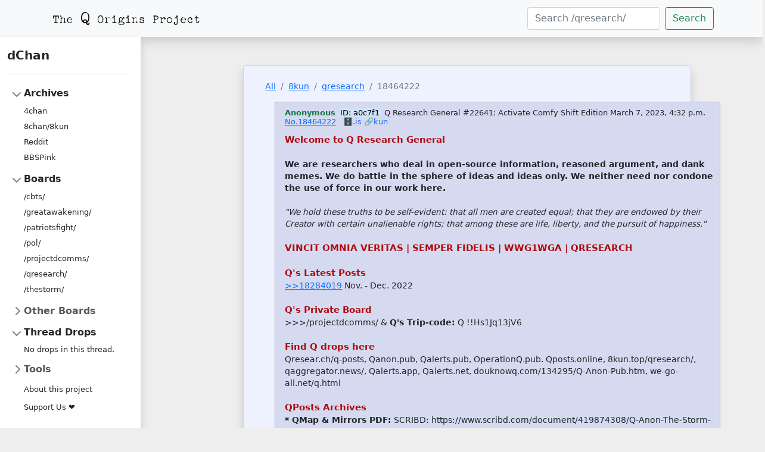

--- FILE ---
content_type: text/html; charset=utf-8
request_url: https://dchan.qorigins.org/qresearch/res/18464222.html
body_size: 63290
content:

<!DOCTYPE html>
<html lang="en">
<head>
    <meta charset="UTF-8">
    <meta name="viewport" content="width=device-width, initial-scale=1, shrink-to-fit=no">
    <title>dChan - Q Origins Project Archive</title>
    

    
    <link href="/static/css/bootstrap.min.css" rel="stylesheet"
          integrity="sha384-EVSTQN3/azprG1Anm3QDgpJLIm9Nao0Yz1ztcQTwFspd3yD65VohhpuuCOmLASjC" crossorigin="anonymous">
    <link href="/static/css/sidebar.css" rel="stylesheet">

    
    <meta name="description" content="==Welcome to Q Research General==

&#x27;&#x27;&#x27;We are researchers who deal in open-source information, reasoned argument, and dank memes. We do battle in the sphere of ideas and ideas only.  We neither need n…">


    <meta name="twitter:image:src" content="/static/qorigins_large.png"/>
    <meta name="twitter:site" content="@QOrigins"/>
    <meta name="twitter:card" content="summary_large_image"/>

    
    <meta name="twitter:title"
          content="dChan - 8kun /qresearch/ - &quot;Q Research General #22641: Activate Comfy Shift Edition&quot;">
    <meta name=" twitter:description" content="==Welcome to Q Research General==

&#x27;&#x27;&#x27;We are researchers who deal in open-source information, reasoned argument, and dank memes. We do battle in the sphere of ideas and ideas only.  We neither need n…">


    <meta property="og:image" content="/static/qorigins_large.png"/>
    <meta property="og:image:alt"
          content="Q Origins Project's archives including data from 4chan, 8kun, Reddit, and BBSPink."/>
    <meta property="og:image:width" content="1200"/>
    <meta property="og:image:height" content="600"/>
    <meta property="og:site_name" content="dChan - Q Origins Project archives"/>
    <meta property="og:url" content="https://dchan.qorigins.org"/>

    
    <meta name="og:title"
          content="dChan - 8kun /qresearch/ - &quot;Q Research General #22641: Activate Comfy Shift Edition&quot;">
    <meta name="og:description" content="==Welcome to Q Research General==

&#x27;&#x27;&#x27;We are researchers who deal in open-source information, reasoned argument, and dank memes. We do battle in the sphere of ideas and ideas only.  We neither need n…">


    
    <link rel="stylesheet" href="/static/style.css">

</head>
<body style="background-color:#EEEEEE; font-size: 0.9em; max-width: 100%; overflow-x: hidden">
<nav class="navbar shadow navbar-expand-sm navbar-light bg-light" style="z-index: 1">
    <div class="container-lg">
        <a class="navbar-brand me-auto" href="https://qorigins.org"><img src="/static/qorigins.png"></a>
        <button class="navbar-toggler" type="button" data-bs-toggle="collapse" data-bs-target="#navbarCollapse"
                aria-controls="navbarText" aria-expanded="false" aria-label="Toggle navigation">
            <span class="navbar-toggler-icon"></span>
        </button>
        <div class="collapse navbar-collapse" id="navbarCollapse">
            <form class="d-flex form-inline ms-auto"
                  action="/8kun/qresearch/search"
                  method="get">
                <input name="q" class="form-control me-2" type="search" value=""
                       placeholder="Search /qresearch/"
                       aria-label="Search">
                <button class="btn btn-outline-success" type="submit">Search</button>
            </form>
        </div>
    </div>
</nav>
<div class="container-fluid px-2" style="width: 100%">
    <div class="row">
        
        <div class="shadow me-5 col d-none d-sm-none d-md-none d-lg-block p-3 bg-white"
             style="max-width: 240px; z-index: 1">
            <a href="/" class="d-flex align-items-center pb-3 mb-3 link-dark text-decoration-none border-bottom">
                <span class="fs-5 fw-semibold">dChan</span>
            </a>
            <ul class="list-unstyled ps-0 sticky-top">
                <li class="mb-1">
                    <button class="btn btn-toggle align-items-center rounded collapsed" data-bs-toggle="collapse"
                            data-bs-target="#home-collapse"
                            aria-expanded="true">
                        Archives
                    </button>
                    <div class="collapse show" id="home-collapse">
                        <ul class="btn-toggle-nav list-unstyled fw-normal pb-1 small">
                            <li><a href="/4chan" class="link-dark rounded">4chan</a></li>
                            <li><a href="/8kun" class="link-dark rounded">8chan/8kun</a></li>
                            <li><a href="/reddit" class="link-dark rounded">Reddit</a></li>
                            <li><a href="/bbspink" class="link-dark rounded">BBSPink</a></li>
                        </ul>
                    </div>
                </li>
                
                    <li class="mb-1">
                        <button class="btn btn-toggle align-items-center rounded collapsed" data-bs-toggle="collapse"
                                data-bs-target="#boards" aria-expanded="true">
                            Boards
                        </button>
                        <div class="collapse show" id="boards">
                            <ul class="btn-toggle-nav list-unstyled fw-normal pb-1 small">
                                
                                    <li><a href="/8kun/cbts"
                                           class="link-dark rounded">/cbts/</a></li>
                                
                                    <li><a href="/8kun/greatawakening"
                                           class="link-dark rounded">/greatawakening/</a></li>
                                
                                    <li><a href="/8kun/patriotsfight"
                                           class="link-dark rounded">/patriotsfight/</a></li>
                                
                                    <li><a href="/8kun/pol"
                                           class="link-dark rounded">/pol/</a></li>
                                
                                    <li><a href="/8kun/projectdcomms"
                                           class="link-dark rounded">/projectdcomms/</a></li>
                                
                                    <li><a href="/8kun/qresearch"
                                           class="link-dark rounded">/qresearch/</a></li>
                                
                                    <li><a href="/8kun/thestorm"
                                           class="link-dark rounded">/thestorm/</a></li>
                                
                            </ul>
                        </div>
                    </li>
                
                
                    <li class="mb-1">
                        <button class="btn btn-toggle align-items-center rounded collapsed" data-bs-toggle="collapse"
                                data-bs-target="#other_boards" aria-expanded="false">
                            Other Boards
                        </button>
                        <div class="collapse" id="other_boards">
                            <ul class="btn-toggle-nav list-unstyled fw-normal pb-1 small">
                                
                                    <li><a href="/8kun/a"
                                           class="link-dark rounded">/a/</a></li>
                                
                                    <li><a href="/8kun/abcu"
                                           class="link-dark rounded">/abcu/</a></li>
                                
                                    <li><a href="/8kun/act"
                                           class="link-dark rounded">/act/</a></li>
                                
                                    <li><a href="/8kun/aiproto"
                                           class="link-dark rounded">/aiproto/</a></li>
                                
                                    <li><a href="/8kun/alleycat"
                                           class="link-dark rounded">/alleycat/</a></li>
                                
                                    <li><a href="/8kun/animu"
                                           class="link-dark rounded">/animu/</a></li>
                                
                                    <li><a href="/8kun/asatru"
                                           class="link-dark rounded">/asatru/</a></li>
                                
                                    <li><a href="/8kun/bmn"
                                           class="link-dark rounded">/bmn/</a></li>
                                
                                    <li><a href="/8kun/christian"
                                           class="link-dark rounded">/christian/</a></li>
                                
                                    <li><a href="/8kun/civicrsturbo"
                                           class="link-dark rounded">/civicrsturbo/</a></li>
                                
                                    <li><a href="/8kun/clt"
                                           class="link-dark rounded">/clt/</a></li>
                                
                                    <li><a href="/8kun/comms"
                                           class="link-dark rounded">/comms/</a></li>
                                
                                    <li><a href="/8kun/cow"
                                           class="link-dark rounded">/cow/</a></li>
                                
                                    <li><a href="/8kun/cuteboys"
                                           class="link-dark rounded">/cuteboys/</a></li>
                                
                                    <li><a href="/8kun/cyoa"
                                           class="link-dark rounded">/cyoa/</a></li>
                                
                                    <li><a href="/8kun/d"
                                           class="link-dark rounded">/d/</a></li>
                                
                                    <li><a href="/8kun/deepdigs"
                                           class="link-dark rounded">/deepdigs/</a></li>
                                
                                    <li><a href="/8kun/dempart"
                                           class="link-dark rounded">/dempart/</a></li>
                                
                                    <li><a href="/8kun/doughlist"
                                           class="link-dark rounded">/doughlist/</a></li>
                                
                                    <li><a href="/8kun/film"
                                           class="link-dark rounded">/film/</a></li>
                                
                                    <li><a href="/8kun/g"
                                           class="link-dark rounded">/g/</a></li>
                                
                                    <li><a href="/8kun/gamergatehq"
                                           class="link-dark rounded">/gamergatehq/</a></li>
                                
                                    <li><a href="/8kun/gnosticwarfare"
                                           class="link-dark rounded">/gnosticwarfare/</a></li>
                                
                                    <li><a href="/8kun/hgg"
                                           class="link-dark rounded">/hgg/</a></li>
                                
                                    <li><a href="/8kun/hivemind"
                                           class="link-dark rounded">/hivemind/</a></li>
                                
                                    <li><a href="/8kun/ipfs"
                                           class="link-dark rounded">/ipfs/</a></li>
                                
                                    <li><a href="/8kun/jp"
                                           class="link-dark rounded">/jp/</a></li>
                                
                                    <li><a href="/8kun/k"
                                           class="link-dark rounded">/k/</a></li>
                                
                                    <li><a href="/8kun/mg"
                                           class="link-dark rounded">/mg/</a></li>
                                
                                    <li><a href="/8kun/midnightriders"
                                           class="link-dark rounded">/midnightriders/</a></li>
                                
                                    <li><a href="/8kun/miku"
                                           class="link-dark rounded">/miku/</a></li>
                                
                                    <li><a href="/8kun/monster"
                                           class="link-dark rounded">/monster/</a></li>
                                
                                    <li><a href="/8kun/nep"
                                           class="link-dark rounded">/nep/</a></li>
                                
                                    <li><a href="/8kun/newsplus"
                                           class="link-dark rounded">/newsplus/</a></li>
                                
                                    <li><a href="/8kun/nofap"
                                           class="link-dark rounded">/nofap/</a></li>
                                
                                    <li><a href="/8kun/pdfs"
                                           class="link-dark rounded">/pdfs/</a></li>
                                
                                    <li><a href="/8kun/pen"
                                           class="link-dark rounded">/pen/</a></li>
                                
                                    <li><a href="/8kun/philogeometric"
                                           class="link-dark rounded">/philogeometric/</a></li>
                                
                                    <li><a href="/8kun/pnd"
                                           class="link-dark rounded">/pnd/</a></li>
                                
                                    <li><a href="/8kun/pone"
                                           class="link-dark rounded">/pone/</a></li>
                                
                                    <li><a href="/8kun/pundit"
                                           class="link-dark rounded">/pundit/</a></li>
                                
                                    <li><a href="/8kun/qnotables"
                                           class="link-dark rounded">/qnotables/</a></li>
                                
                                    <li><a href="/8kun/qrb"
                                           class="link-dark rounded">/qrb/</a></li>
                                
                                    <li><a href="/8kun/qrmemes"
                                           class="link-dark rounded">/qrmemes/</a></li>
                                
                                    <li><a href="/8kun/s"
                                           class="link-dark rounded">/s/</a></li>
                                
                                    <li><a href="/8kun/t"
                                           class="link-dark rounded">/t/</a></li>
                                
                                    <li><a href="/8kun/tech"
                                           class="link-dark rounded">/tech/</a></li>
                                
                                    <li><a href="/8kun/techbunker"
                                           class="link-dark rounded">/techbunker/</a></li>
                                
                                    <li><a href="/8kun/test"
                                           class="link-dark rounded">/test/</a></li>
                                
                                    <li><a href="/8kun/truthlegion"
                                           class="link-dark rounded">/truthlegion/</a></li>
                                
                                    <li><a href="/8kun/tv"
                                           class="link-dark rounded">/tv/</a></li>
                                
                                    <li><a href="/8kun/v"
                                           class="link-dark rounded">/v/</a></li>
                                
                                    <li><a href="/8kun/vqc"
                                           class="link-dark rounded">/vqc/</a></li>
                                
                                    <li><a href="/8kun/warroom"
                                           class="link-dark rounded">/warroom/</a></li>
                                
                                    <li><a href="/8kun/wtp"
                                           class="link-dark rounded">/wtp/</a></li>
                                
                                    <li><a href="/8kun/x"
                                           class="link-dark rounded">/x/</a></li>
                                
                            </ul>
                        </div>
                    </li>
                
                
                <li class="mb-1">
                    <button class="btn btn-toggle align-items-center rounded collapsed"
                            data-bs-toggle="collapse"
                            data-bs-target="#drops" aria-expanded="true">
                        
                            Thread Drops
                        
                    </button>
                    
                        <div class="collapse show" id="drops">
                            <ul class="btn-toggle-nav list-unstyled fw-normal pb-1 small">
                                
                                    <li class="text-center pt-1">No drops in this thread.
                                    </li>
                                
                            </ul>
                        </div>
                    
                </li>
                <li class="mb-1">
                    <button class="btn btn-toggle align-items-center rounded collapsed"
                            data-bs-toggle="collapse"
                            data-bs-target="#tools-collapse"
                            aria-expanded="false">
                        Tools
                    </button>
                    <div class="collapse" id="tools-collapse">
                        <ul class="btn-toggle-nav list-unstyled fw-normal pb-1 small">
                            <li><a href="/timeseries" class="link-dark rounded">Time series
                                visualizer</a></li>
                        </ul>
                    </div>
                </li>
                <ul class="btn-toggle-nav list-unstyled fw-normal pb-1 small">
                    <li><a href="/about" class="link-dark rounded">About this project</a></li>
                </ul>
                <ul class="btn-toggle-nav list-unstyled fw-normal pb-1 small">
                    <li><a href="/support" class="link-dark rounded">Support Us ❤</a></li>
                </ul>
            </ul>
        </div>
        <div class="card shadow mt-5 col-xl-7 col-lg-8 col-sm-9 mx-auto pt-4"
             style="font-size: 0.85rem; background-color: rgb(238, 242, 255);">
            <div id="main-content" class="container-fluid">
                
    
        <nav aria-label="breadcrumb">
            <ol class="breadcrumb">
                <li class="breadcrumb-item"><a href="/">All</a></li>
                <li class="breadcrumb-item"><a href="/8kun">8kun</a></li>
                <li class="breadcrumb-item"><a
                        href="/8kun/qresearch">qresearch</a></li>
                <li class="breadcrumb-item active" aria-current="page">18464222</li>
            </ol>
        </nav>
        
            

<article id="18464222" class="article">
    <div class="card shadow-sm post-card" style="display: inline-block">
        <header class="header">
            <div class="drop">
                
            </div>
            <span class="author">Anonymous</span>
            
            
                <span style="background-color: #cfe3f8; border-radius: 8px; padding: 0 4px; color: black"><a
                        target="_blank" style="text-decoration: none; color: unset"
                        href="?poster_hash=a0c7f1">ID:&nbsp;a0c7f1</a></span>
            
            <span>Q Research General #22641: Activate Comfy Shift Edition</span>
            <span title="2023-03-08T00:32:24+00:00">March 7, 2023, 4:32 p.m.</span>
            <span><a href="#18464222">No.18464222</a></span>
            &nbsp;
            
                
                    <span><a href="https://archive.is/https://8kun.top/qresearch/res/18464222.html"
                             style="text-decoration: none">🗄️.is</a></span>
                
                
                    <span><a href="https://8kun.top/qresearch/res/18464222.html#18464222" target="_blank"
                             style="text-decoration: none">🔗kun</a></span>
                
                
            
            <small>
                
                
            </small>
        </header>
        
            <div class="post-body"><p class="body-line"><span class="heading">Welcome to Q Research General</span></p>
<p class="body-line">&nbsp;</p>
<p class="body-line"><strong>We are researchers who deal in open-source information, reasoned argument, and dank memes. We do battle in the sphere of ideas and ideas only.  We neither need nor condone the use of force in our work here.</strong></p>
<p class="body-line">&nbsp;</p>
<p class="body-line"><em> &quot;We hold these truths to be self-evident: that all men are created equal; that they are endowed by their Creator with certain unalienable rights; that among these are life, liberty, and the pursuit of happiness.&quot; </em></p>
<p class="body-line">&nbsp;</p>
<p class="body-line"><span class="heading">VINCIT OMNIA VERITAS | SEMPER FIDELIS | WWG1WGA | QRESEARCH</span></p>
<p class="body-line">&nbsp;</p>
<p class="body-line"><span class="heading">Q&#x27;s Latest Posts</span></p>
<p class="body-line"><a href="/qresearch/res/17225239.html#18284019">&gt;&gt;18284019</a> Nov. - Dec. 2022</p>
<p class="body-line">&nbsp;</p>
<p class="body-line"><span class="heading">Q&#x27;s Private Board</span></p>
<p class="body-line">&gt;&gt;&gt;/projectdcomms/  &amp;  <strong>Q&#x27;s Trip-code:</strong> Q !!Hs1Jq13jV6</p>
<p class="body-line">&nbsp;</p>
<p class="body-line"><span class="heading">Find Q drops here</span></p>
<p class="body-line">Qresear.ch/q-posts, Qanon.pub, Qalerts.pub, OperationQ.pub. Qposts.online, 8kun.top/qresearch/, qaggregator.news/,  Qalerts.app, Qalerts.net, douknowq.com/134295/Q-Anon-Pub.htm, we-go-all.net/q.html</p>
<p class="body-line">&nbsp;</p>
<p class="body-line"><span class="heading">QPosts Archives</span></p>
<p class="body-line"><strong>* QMap &amp; Mirrors PDF:</strong> SCRIBD: https://www.scribd.com/document/419874308/Q-Anon-The-Storm-X-VII?secret_password=55SQ1tCYhuNR8ESzm50u</p>
<p class="body-line"><strong>* QPosts Archive, Searchable, interactive with user-explanations:</strong> qanon.pub qanon.app</p>
<p class="body-line"><strong>* QPosts Archive + RSS, Searchable, Analytics, Offsite Bread Archive:</strong> qanon.news</p>
<p class="body-line"><strong>* Q Raw Text Dumps:</strong> q-clock.com/q_raw.txt</p>
<p class="body-line"><strong>* Memo &amp; OIG Report Links:</strong> 8kun.top/qresearch/res/426641.html#427188</p>
<p class="body-line"><strong>* Original, full-size images Q has posted:</strong> https://postimg.cc/gallery/29wdmgyze/</p>
<p class="body-line">&nbsp;</p>
<p class="body-line"><span class="heading">QResearch Board</span></p>
<p class="body-line">Key Resources below; ck Dough Resource thread for more: <a href="/qresearch/res/17225239.html#17225239">&gt;&gt;17225239</a></p>
<p class="body-line"><strong>New to QR?</strong></p>
<p class="body-line"><a href="/qresearch/res/17225239.html#17240320">&gt;&gt;17240320</a>, <a href="/qresearch/res/17225239.html#17238117">&gt;&gt;17238117</a> Intro, Board Info, Offsite Bunkers, Optics</p>
<p class="body-line"><a href="/qresearch/res/17225239.html#17238430">&gt;&gt;17238430</a> Suggested Follow | <a href="/qresearch/res/17225239.html#17240363">&gt;&gt;17240363</a> Information Tools &amp; Services</p>
<p class="body-line"><strong>Threads</strong></p>
<p class="body-line"><a href="/qresearch/res/17225239.html#17253611">&gt;&gt;17253611</a> Dedicated resource threads</p>
<p class="body-line"><a href="/qresearch/res/17225239.html#17242392">&gt;&gt;17242392</a> Q Encyclopedia by ArchiveAnon | <a href="/qresearch/res/17225239.html#17242386">&gt;&gt;17242386</a> Q Video Archive by ArchiveAnon</p>
<p class="body-line"><strong>Join Us</strong></p>
<p class="body-line"><a href="/qresearch/res/17225239.html#17436811">&gt;&gt;17436811</a> E-BAKE instructions | <a href="/qresearch/res/17225239.html#17436785">&gt;&gt;17436785</a> LEARN TO BAKE Quik-pics</p>
<p class="body-line"><a href="/qresearch/res/18008177.html#18008177">&gt;&gt;18008177</a> LEARN MEME WARFARE | <a href="/qresearch/res/17225239.html#17240554">&gt;&gt;17240554</a> Meme Requests</p>
<p class="body-line"><strong>TOR Access</strong></p>
<p class="body-line"><strong>TOR URL</strong>: http://w7m432cocr665kf5tlpcxojwldajr3njd2etcxwhpbrt44eemuxhp7ad.onion/qresearch/catalog.html NEW, plz test</p>
<p class="body-line"><strong>TOR Banner</strong>: https://www.youtube.com/watch?v=MLCupx1UExg</p></div>
        
    </div>
</article>
        
            

<article id="18464230" class="article">
    <div class="card shadow-sm post-card" style="display: inline-block">
        <header class="header">
            <div class="drop">
                
            </div>
            <span class="author">Anonymous</span>
            
            
                <span style="background-color: #cfe3f8; border-radius: 8px; padding: 0 4px; color: black"><a
                        target="_blank" style="text-decoration: none; color: unset"
                        href="?poster_hash=a0c7f1">ID:&nbsp;a0c7f1</a></span>
            
            <span></span>
            <span title="2023-03-08T00:34:01+00:00">March 7, 2023, 4:34 p.m.</span>
            <span><a href="#18464230">No.18464230</a></span>
            &nbsp;
            
                
                    <span><a href="https://archive.is/https://8kun.top/qresearch/res/18464222.html"
                             style="text-decoration: none">🗄️.is</a></span>
                
                
                    <span><a href="https://8kun.top/qresearch/res/18464222.html#18464230" target="_blank"
                             style="text-decoration: none">🔗kun</a></span>
                
                
            
            <small>
                
                
            </small>
        </header>
        
            <div class="post-body"><p class="body-line"><span class="heading">International Q Research Threads</span></p>
<p class="body-line"><a href="/qresearch/res/18046055.html#18046055">&gt;&gt;18046055</a>    ——–——– Australia #27</p>
<p class="body-line"><a href="/qresearch/res/18287979.html#18287979">&gt;&gt;18287979</a>    ——–——– Canada #40</p>
<p class="body-line"><a href="/qresearch/res/16694358.html#16694358">&gt;&gt;16694358</a>    ——–——– France #7</p>
<p class="body-line"><a href="/qresearch/res/17595232.html#17595232">&gt;&gt;17595232</a>    ——–——– Germany #104</p>
<p class="body-line"><a href="/qresearch/res/18363355.html#18363355">&gt;&gt;18363355</a>    ——–——– Japan/Nihon #12</p>
<p class="body-line"><a href="/qresearch/res/16694250.html#16694250">&gt;&gt;16694250</a>    ——–——– Nederland #10</p>
<p class="body-line"><a href="/qresearch/res/17784579.html#17784579">&gt;&gt;17784579</a>    ——–——– QAJF #1</p>
<p class="body-line"><a href="/qresearch/res/17352350.html#17352350">&gt;&gt;17352350</a>    ——–——– Scotland #8</p>
<p class="body-line"><a href="/qresearch/res/17705335.html#17705335">&gt;&gt;17705335</a>    ——–——– South Africa #10</p>
<p class="body-line"><a href="/qresearch/res/18158921.html#18158921">&gt;&gt;18158921</a>    ——–——– UK #50</p>
<p class="body-line"><a href="/qresearch/res/17631245.html#17631245">&gt;&gt;17631245</a>    ——–——– Vatican #6</p>
<p class="body-line">&nbsp;</p>
<p class="body-line"><span class="heading">GLOBALS</span></p>
<p class="body-line"><strong><strong>Anons</strong></strong>: bunker =  https:<strong>//</strong>endchan.org/qrbunker; ban lifts  <a href="/qresearch/res/17225239.html#18147768">&gt;&gt;18147768</a></p>
<p class="body-line">Posting guidelines: no naked adults near kids; report violent threats</p>
<p class="body-line">PROTO Pass information Nov 2022: <a href="/qresearch/res/17225239.html#18142037">&gt;&gt;18142037</a>, No p*rn videos <a href="/qresearch/res/17225239.html#18147527">&gt;&gt;18147527</a></p>
<p class="body-line"><strong><strong>Bakers</strong></strong>: How to bake/e-bake <a href="/qresearch/res/17322317.html#17322493">&gt;&gt;17322493</a>, <a href="/qresearch/res/17225239.html#17485628">&gt;&gt;17485628</a>, <a href="/qresearch/res/17322317.html#17322317">&gt;&gt;17322317</a></p>
<p class="body-line">Formatting Q posts: <a href="/qresearch/res/17225239.html#17835052">&gt;&gt;17835052</a>,  Baker&#x27;s Lite JS: <a href="/qresearch/res/17225239.html#17241444">&gt;&gt;17241444</a></p>
<p class="body-line">Baking range: @75 up to 751 <a href="/qresearch/res/17225239.html#18147761">&gt;&gt;18147761</a>, No RRN in notes <a href="/qresearch/res/17225239.html#17980519">&gt;&gt;17980519</a>, <a href="/qresearch/res/18310691.html#18310901">&gt;&gt;18310901</a></p>
<p class="body-line">Post notables or step down by @300  <a href="/qresearch/res/17225239.html#18311579">&gt;&gt;18311579</a></p>
<p class="body-line">&nbsp;</p>
<p class="body-line"><span class="heading">NOTABLES ARE NOT ENDORSEMENTS</span></p>
<p class="body-line">&nbsp;</p>
<p class="body-line"><strong>#22640</strong></p>
<p class="body-line"><a href="/qresearch/res/18463442.html#18463485">&gt;&gt;18463485</a> Ugandan MP tells Canadian gov’t to keep pro-abortion propaganda out of Africa</p>
<p class="body-line"><a href="/qresearch/res/18463442.html#18463512">&gt;&gt;18463512</a> &quot;America First IS Ascendant&quot; | Jack Posobiec On MAGA’s Growing Momentum</p>
<p class="body-line"><a href="/qresearch/res/18463442.html#18463541">&gt;&gt;18463541</a> Beattie and Bannon discuss Tucker&#x27;s expose of J6</p>
<p class="body-line"><a href="/qresearch/res/18463442.html#18463547">&gt;&gt;18463547</a> Grassley ~ DOD Can&#x27;t pass an Audit</p>
<p class="body-line"><a href="/qresearch/res/18463442.html#18463561">&gt;&gt;18463561</a> Mike Davis: Newly Released Jan. 6 Footage Exposes FBI And DoJ</p>
<p class="body-line"><a href="/qresearch/res/18463442.html#18463591">&gt;&gt;18463591</a> THE WEAPONIZATION OF THE FEDERAL TRADE COMMISSION: AN AGENCY’S OVERREACH TO HARASS ELON MUSK’S TWITTER</p>
<p class="body-line"><a href="/qresearch/res/18463442.html#18463626">&gt;&gt;18463626</a>, <a href="/qresearch/res/18463442.html#18463689">&gt;&gt;18463689</a> PM Sunak tweets If you come to the UK illegally you will be &quot;denied access to the UK&#x27;s modern slavery system.&quot;</p>
<p class="body-line"><a href="/qresearch/res/18463442.html#18463630">&gt;&gt;18463630</a> Rules Committee hearing</p>
<p class="body-line"><a href="/qresearch/res/18463442.html#18463640">&gt;&gt;18463640</a> Mike Davis says Jim Jordan set up the Weaponization Committee to fail</p>
<p class="body-line"><a href="/qresearch/res/18463442.html#18463677">&gt;&gt;18463677</a> Weaponization Committee THREAD</p>
<p class="body-line"><a href="/qresearch/res/18463442.html#18463749">&gt;&gt;18463749</a> January 6th Tapes DESTROY Insurrection Narratives and Politicians FREAK</p>
<p class="body-line"><a href="/qresearch/res/18463442.html#18463795">&gt;&gt;18463795</a>, <a href="/qresearch/res/18463442.html#18463857">&gt;&gt;18463857</a>, <a href="/qresearch/res/18463442.html#18463953">&gt;&gt;18463953</a> CALL FOR JANUARY 6TH MEMES</p>
<p class="body-line"><a href="/qresearch/res/18463442.html#18463808">&gt;&gt;18463808</a> Trump in Quantum Leap Series (S04E18)</p>
<p class="body-line"><a href="/qresearch/res/18463442.html#18463836">&gt;&gt;18463836</a>, <a href="/qresearch/res/18463442.html#18463957">&gt;&gt;18463957</a> FTC asks Twitter for Elon Musk’s internal communications: report</p>
<p class="body-line"><a href="/qresearch/res/18463442.html#18463847">&gt;&gt;18463847</a>, <a href="/qresearch/res/18463442.html#18464020">&gt;&gt;18464020</a> Investigators find vessel involved in Nord Stream sabotage – media</p>
<p class="body-line"><a href="/qresearch/res/18463442.html#18463864">&gt;&gt;18463864</a> ‘LOCAL 1’: HOW CHICAGO TEACHERS UNION IMPACTS CHILDREN, COMMUNITY</p>
<p class="body-line"><a href="/qresearch/res/18463442.html#18463883">&gt;&gt;18463883</a> PF - B-52H &#x27;High Tension III&#x27; aka 61-0013</p>
<p class="body-line"><a href="/qresearch/res/18463442.html#18463896">&gt;&gt;18463896</a> Voting tech firm spotlights Murdochs in defamation suit</p>
<p class="body-line"><a href="/qresearch/res/18463442.html#18463897">&gt;&gt;18463897</a> Police break up anti-government protest in Georgia - EU</p>
<p class="body-line"><a href="/qresearch/res/18463442.html#18463916">&gt;&gt;18463916</a> PF - Global Hawk up over the gulf coast, and a B-52 headed that way.</p>
<p class="body-line"><a href="/qresearch/res/18463442.html#18463919">&gt;&gt;18463919</a> McConnell Says It Was a “Mistake” For Tucker Carlson to Show January 6 Footage That Government Fought to Keep Hidden </p>
<p class="body-line"><a href="/qresearch/res/18463442.html#18463924">&gt;&gt;18463924</a> According to Wikipedia, asking why people don&#x27;t include that Ukraine was shelling Donbass for 8 years in their talking about the conflict, is now disinformation.</p>
<p class="body-line"><a href="/qresearch/res/18463442.html#18463961">&gt;&gt;18463961</a> Elon Musk Says He Might Put A Propaganda Warning Label On CNN&#x27;s Tweets</p>
<p class="body-line"><a href="/qresearch/res/18463442.html#18463990">&gt;&gt;18463990</a>, <a href="/qresearch/res/18463442.html#18463996">&gt;&gt;18463996</a>, <a href="/qresearch/res/18463442.html#18464005">&gt;&gt;18464005</a>, <a href="/qresearch/res/18463442.html#18464019">&gt;&gt;18464019</a>, <a href="/qresearch/res/18463442.html#18464024">&gt;&gt;18464024</a>, <a href="/qresearch/res/18463442.html#18464028">&gt;&gt;18464028</a> NYT claiming Ukraine bombed the Nordstream pipeline.</p>
<p class="body-line"><a href="/qresearch/res/18463442.html#18463994">&gt;&gt;18463994</a> U.S. Troops Running Out of Arms and Munitions as Biden Keeps Sending More to Ukraine</p>
<p class="body-line"><a href="/qresearch/res/18463442.html#18464018">&gt;&gt;18464018</a>, <a href="/qresearch/res/18463442.html#18464035">&gt;&gt;18464035</a> ERIC News – Florida, Missouri and West Virginia Are OUT!</p>
<p class="body-line"><a href="/qresearch/res/18463442.html#18464065">&gt;&gt;18464065</a> The ADL says that speaking out against warmongers, globalists, communists, and people who hate this country is anti semitic.</p>
<p class="body-line"><a href="/qresearch/res/18463442.html#18464066">&gt;&gt;18464066</a> NYT “Rolls Out Limited Hangout” To Cover-Up CIA’s Involvement In Nordstream Pipeline Bombing, Posobiec Reports</p>
<p class="body-line"><a href="/qresearch/res/18463442.html#18464225">&gt;&gt;18464225</a> #22640</p></div>
        
    </div>
</article>
        
            

<article id="18464232" class="article">
    <div class="card shadow-sm post-card" style="display: inline-block">
        <header class="header">
            <div class="drop">
                
            </div>
            <span class="author">Anonymous</span>
            
            
                <span style="background-color: #cfe3f8; border-radius: 8px; padding: 0 4px; color: black"><a
                        target="_blank" style="text-decoration: none; color: unset"
                        href="?poster_hash=a0c7f1">ID:&nbsp;a0c7f1</a></span>
            
            <span></span>
            <span title="2023-03-08T00:34:10+00:00">March 7, 2023, 4:34 p.m.</span>
            <span><a href="#18464232">No.18464232</a></span>
            &nbsp;
            
                
                    <span><a href="https://archive.is/https://8kun.top/qresearch/res/18464222.html"
                             style="text-decoration: none">🗄️.is</a></span>
                
                
                    <span><a href="https://8kun.top/qresearch/res/18464222.html#18464232" target="_blank"
                             style="text-decoration: none">🔗kun</a></span>
                
                
            
            <small>
                
                
            </small>
        </header>
        
            <div class="post-body"><p class="body-line"><strong>#22639</strong></p>
<p class="body-line"><a href="/qresearch/res/18462665.html#18462700">&gt;&gt;18462700</a>, <a href="/qresearch/res/18462665.html#18462714">&gt;&gt;18462714</a> US judge strikes down Missouri gun law as unconstitutional.</p>
<p class="body-line"><a href="/qresearch/res/18462665.html#18462728">&gt;&gt;18462728</a> Inflatable arms maker reports soaring demand</p>
<p class="body-line"><a href="/qresearch/res/18462665.html#18462731">&gt;&gt;18462731</a> George Soros, The billionaire, who attacked India’s government for being ‘undemocratic’, spends billions on civil society groups across geographies through his Open Society Foundations</p>
<p class="body-line"><a href="/qresearch/res/18462665.html#18462745">&gt;&gt;18462745</a> The Russian Defense Ministry reported the return of 90 servicemen, while Kiev says it got back 130</p>
<p class="body-line"><a href="/qresearch/res/18462665.html#18462778">&gt;&gt;18462778</a>  Rules Committee Hearing on HR 140 [Protecting Speech from Government Interference], S 619 [COVID Origin], HJ Res 27 [Revised Definition of Waters of the United States]</p>
<p class="body-line"><a href="/qresearch/res/18462665.html#18462793">&gt;&gt;18462793</a> Twitter suspended 800,000 accounts that distributed child sexual abuse material in February.</p>
<p class="body-line"><a href="/qresearch/res/18462665.html#18462828">&gt;&gt;18462828</a> U.S. to lift Covid testing requirements on travelers from China</p>
<p class="body-line"><a href="/qresearch/res/18462665.html#18462829">&gt;&gt;18462829</a> Senate GOP Leaders Hold Press Briefing After Tucker Releases J6 Footage</p>
<p class="body-line"><a href="/qresearch/res/18462665.html#18462848">&gt;&gt;18462848</a> DJT - Chaya Raichik, creator of the incredible account Libs of TikTok, has received endless death threats and media attacks</p>
<p class="body-line"><a href="/qresearch/res/18462665.html#18462855">&gt;&gt;18462855</a>  Florida ditches voter-fraud detection system amid Soros conspiracy theory </p>
<p class="body-line"><a href="/qresearch/res/18462665.html#18462859">&gt;&gt;18462859</a> Democrat Lawmakers in Maryland Introduce Bill Preventing Anyone 25 Under from Being Charged with Felony Murder</p>
<p class="body-line"><a href="/qresearch/res/18462665.html#18462866">&gt;&gt;18462866</a> DJT - My friend Sean Spicer and I know all about Fake News</p>
<p class="body-line"><a href="/qresearch/res/18462665.html#18462879">&gt;&gt;18462879</a> 28 girls hospitalized with ‘anxiety’ after playing with Ouija board </p>
<p class="body-line"><a href="/qresearch/res/18462665.html#18462881">&gt;&gt;18462881</a> An SPLC Attorney Is Among 23 #ANTIFA Rioters Arrested</p>
<p class="body-line"><a href="/qresearch/res/18462665.html#18462894">&gt;&gt;18462894</a>, <a href="/qresearch/res/18462665.html#18462896">&gt;&gt;18462896</a> Police tell Catholic woman &#x27;praying is an offence&#x27; as she is arrested for second time for silently praying</p>
<p class="body-line"><a href="/qresearch/res/18462665.html#18462902">&gt;&gt;18462902</a>, <a href="/qresearch/res/18462665.html#18463089">&gt;&gt;18463089</a>, <a href="/qresearch/res/18462665.html#18463262">&gt;&gt;18463262</a> CALL FOR JANUARY 6TH MEMES / Twitter Hashtags</p>
<p class="body-line"><a href="/qresearch/res/18462665.html#18462910">&gt;&gt;18462910</a> Dan Andrews used secret taxpayer-funded polling to decide whether to continue brutal Covid lockdowns</p>
<p class="body-line"><a href="/qresearch/res/18462665.html#18462926">&gt;&gt;18462926</a>, <a href="/qresearch/res/18462665.html#18462935">&gt;&gt;18462935</a>, <a href="/qresearch/res/18462665.html#18462966">&gt;&gt;18462966</a> Twitter Trending - Panic in DC,  Capitol, Liz Cheney. Chuck Schumer, Kevin McCarthy</p>
<p class="body-line"><a href="/qresearch/res/18462665.html#18462955">&gt;&gt;18462955</a> Student Loan Lender SoFi Sues Biden Admin To End Payment Pause Extension</p>
<p class="body-line"><a href="/qresearch/res/18462665.html#18462977">&gt;&gt;18462977</a>, <a href="/qresearch/res/18462665.html#18463004">&gt;&gt;18463004</a> McConnell says &quot;it was a mistake&quot; for Fox News to depict Jan. 6 &quot;in a way that&#x27;s completely at variance with what our chief law enforcement official here at the Capitol thinks.&quot;</p>
<p class="body-line"><a href="/qresearch/res/18462665.html#18463024">&gt;&gt;18463024</a>, <a href="/qresearch/res/18462665.html#18463303">&gt;&gt;18463303</a> Graham says he will introduce bill to ‘set the stage’ for US to use military force in Mexico</p>
<p class="body-line"><a href="/qresearch/res/18462665.html#18463036">&gt;&gt;18463036</a>, <a href="/qresearch/res/18462665.html#18463080">&gt;&gt;18463080</a>, <a href="/qresearch/res/18462665.html#18463137">&gt;&gt;18463137</a>, <a href="/qresearch/res/18462665.html#18463375">&gt;&gt;18463375</a> Costco customers concerned as their beloved rotisserie chicken suddenly tastes like chemicals / Chlorinated Chicken?</p>
<p class="body-line"><a href="/qresearch/res/18462665.html#18463092">&gt;&gt;18463092</a> Karine Jean-Pierre Reacts to January 6 Footage Released by Tucker Carlson: “Worst Attack on Our Democracy Since the Civil War”</p>
<p class="body-line"><a href="/qresearch/res/18462665.html#18463177">&gt;&gt;18463177</a> Jan 6th, Tucker Investigates</p>
<p class="body-line"><a href="/qresearch/res/18462665.html#18463201">&gt;&gt;18463201</a> Searching For Tucker Carlson’s Bombshell J6 Videos? YouTube Censors Will Direct You To Fake Fact Checks Instead</p>
<p class="body-line"><a href="/qresearch/res/18462665.html#18463327">&gt;&gt;18463327</a> Walmart is set up inside the Florida Capitol giving out the Covid-19 Vaccines!</p>
<p class="body-line"><a href="/qresearch/res/18462665.html#18463328">&gt;&gt;18463328</a> Three threads on election corruption disinfo campaign involving ODNI, CISA, Media, Big Tech</p>
<p class="body-line"><a href="/qresearch/res/18462665.html#18463419">&gt;&gt;18463419</a> Beattie Exposes The Hidden Agenda Targeting Trump</p>
<p class="body-line"><a href="/qresearch/res/18462665.html#18463452">&gt;&gt;18463452</a> #22639</p></div>
        
    </div>
</article>
        
            

<article id="18464234" class="article">
    <div class="card shadow-sm post-card" style="display: inline-block">
        <header class="header">
            <div class="drop">
                
            </div>
            <span class="author">Anonymous</span>
            
            
                <span style="background-color: #cfe3f8; border-radius: 8px; padding: 0 4px; color: black"><a
                        target="_blank" style="text-decoration: none; color: unset"
                        href="?poster_hash=a0c7f1">ID:&nbsp;a0c7f1</a></span>
            
            <span></span>
            <span title="2023-03-08T00:34:30+00:00">March 7, 2023, 4:34 p.m.</span>
            <span><a href="#18464234">No.18464234</a></span>
            &nbsp;
            
                
                    <span><a href="https://archive.is/https://8kun.top/qresearch/res/18464222.html"
                             style="text-decoration: none">🗄️.is</a></span>
                
                
                    <span><a href="https://8kun.top/qresearch/res/18464222.html#18464234" target="_blank"
                             style="text-decoration: none">🔗kun</a></span>
                
                
            
            <small>
                
                
            </small>
        </header>
        
            <div class="post-body"><p class="body-line"><strong>#22638</strong> </p>
<p class="body-line"><a href="/qresearch/res/18461922.html#18461960">&gt;&gt;18461960</a>, <a href="/qresearch/res/18461922.html#18461967">&gt;&gt;18461967</a>, <a href="/qresearch/res/18461922.html#18461975">&gt;&gt;18461975</a> &gt;&gt;18462004  Schumer:  January 6th footage released by Speaker McCarthy to Fox News: &quot;What a low point for Speaker McCarthy, what a low point for Fox News.&quot;</p>
<p class="body-line"><a href="/qresearch/res/18461922.html#18461970">&gt;&gt;18461970</a>, <a href="/qresearch/res/18461922.html#18461977">&gt;&gt;18461977</a>, <a href="/qresearch/res/18461922.html#18461981">&gt;&gt;18461981</a>, <a href="/qresearch/res/18461922.html#18461984">&gt;&gt;18461984</a>, <a href="/qresearch/res/18461922.html#18461990">&gt;&gt;18461990</a>, <a href="/qresearch/res/18461922.html#18461991">&gt;&gt;18461991</a>, <a href="/qresearch/res/18461922.html#18461992">&gt;&gt;18461992</a>, <a href="/qresearch/res/18461922.html#18461994">&gt;&gt;18461994</a>, <a href="/qresearch/res/18461922.html#18462047">&gt;&gt;18462047</a>, <a href="/qresearch/res/18461922.html#18462053">&gt;&gt;18462053</a>, <a href="/qresearch/res/18461922.html#18462063">&gt;&gt;18462063</a>, <a href="/qresearch/res/18461922.html#18462068">&gt;&gt;18462068</a>, <a href="/qresearch/res/18461922.html#18462072">&gt;&gt;18462072</a>, <a href="/qresearch/res/18461922.html#18462077">&gt;&gt;18462077</a>, <a href="/qresearch/res/18461922.html#18462115">&gt;&gt;18462115</a>, <a href="/qresearch/res/18461922.html#18462153">&gt;&gt;18462153</a>, <a href="/qresearch/res/18461922.html#18462156">&gt;&gt;18462156</a>, <a href="/qresearch/res/18461922.html#18462161">&gt;&gt;18462161</a>, <a href="/qresearch/res/18461922.html#18462203">&gt;&gt;18462203</a> January 6th Videos/MSM</p>
<p class="body-line"><a href="/qresearch/res/18461922.html#18461983">&gt;&gt;18461983</a>, <a href="/qresearch/res/18461922.html#18461987">&gt;&gt;18461987</a> Recently released bodycam video from DC Metropolitan Police Department (MPD) officers provides more angles to the Jan. 6 beating of protester Victoria White</p>
<p class="body-line"><a href="/qresearch/res/18461922.html#18461996">&gt;&gt;18461996</a>, <a href="/qresearch/res/18461922.html#18462001">&gt;&gt;18462001</a> The FBI’s D.C. field office treated Americans exercising their right to free speech as suspected criminals, with no evidence to do so</p>
<p class="body-line"><a href="/qresearch/res/18461922.html#18462005">&gt;&gt;18462005</a> Rishi Sunak&#x27;s press conference on government&#x27;s new illegal migration bill – watch live</p>
<p class="body-line"><a href="/qresearch/res/18461922.html#18462019">&gt;&gt;18462019</a> Uživo: Studentski protest protiv izdaje Kosova i Metohije</p>
<p class="body-line"><a href="/qresearch/res/18461922.html#18462027">&gt;&gt;18462027</a>, <a href="/qresearch/res/18461922.html#18462034">&gt;&gt;18462034</a>,  Twat Space on Censoring Shelby Pierson of ODNI</p>
<p class="body-line"><a href="/qresearch/res/18461922.html#18462029">&gt;&gt;18462029</a> Increased Financial Fragility&quot;: Fed Paper Has &#x27;Word Of Warning&#x27; For Central Banks Indulging Markets</p>
<p class="body-line"><a href="/qresearch/res/18461922.html#18462033">&gt;&gt;18462033</a> Sour grapes Cheney</p>
<p class="body-line"><a href="/qresearch/res/18461922.html#18462079">&gt;&gt;18462079</a> @SpaceForceDoD Testing complete, operational status is good to go! #ReadyForces</p>
<p class="body-line"><a href="/qresearch/res/18461922.html#18462083">&gt;&gt;18462083</a>, <a href="/qresearch/res/18461922.html#18462108">&gt;&gt;18462108</a> Japan’s New H3 Rocket Fails, JAXA Sends Self-Destruct Signal</p>
<p class="body-line"><a href="/qresearch/res/18461922.html#18462087">&gt;&gt;18462087</a>, <a href="/qresearch/res/18461922.html#18462118">&gt;&gt;18462118</a> October 2022, a group called the Press Coalition representing major news orgs asked judge in Chansley case for access to video exhibits used by DOJ in sentencing recommendation.</p>
<p class="body-line"><a href="/qresearch/res/18461922.html#18462116">&gt;&gt;18462116</a> PF SAM120 C-32A went to Atlanta Int&#x27;l from JBA</p>
<p class="body-line"><a href="/qresearch/res/18461922.html#18462137">&gt;&gt;18462137</a> @USNavy Swim Call, #BlueGreenTeam Style 🟦 ⚓ 🟩 </p>
<p class="body-line"><a href="/qresearch/res/18461922.html#18462149">&gt;&gt;18462149</a> Press Briefing by Press Secretary Buckwheat</p>
<p class="body-line"><a href="/qresearch/res/18461922.html#18462151">&gt;&gt;18462151</a>, <a href="/qresearch/res/18461922.html#18462163">&gt;&gt;18462163</a> Neo-Nazi brotherhood: How American friends of Ukrainian fascists plotted a terror attack in the US and the media ignored the story</p>
<p class="body-line"><a href="/qresearch/res/18461922.html#18462216">&gt;&gt;18462216</a> Austin talks to &quot;Qanon Shaman&quot;</p>
<p class="body-line"><a href="/qresearch/res/18461922.html#18462241">&gt;&gt;18462241</a> PF SAM290 USAF G5 SE from Reno Int&#x27;l-arrived yesterday and PAT250 Super Kng Air went to Amarillo, TX from Montgomery, AL</p>
<p class="body-line"><a href="/qresearch/res/18461922.html#18462253">&gt;&gt;18462253</a>, <a href="/qresearch/res/18461922.html#18462255">&gt;&gt;18462255</a> Thomas Massie demands all 44,000 hours of Capitol sureviellance footage from January 6th to be released directly to the American people, along with a full list of every Federal Agent who was present that day.</p>
<p class="body-line"><a href="/qresearch/res/18461922.html#18462316">&gt;&gt;18462316</a> Blackrock Board Member and Former Pfizer Executive Is Behind Push for Chicken Vaccinations – Chicken Vax Company Is an Offshoot of Pfizer</p>
<p class="body-line"><a href="/qresearch/res/18461922.html#18462323">&gt;&gt;18462323</a> Capitol Police says it reviewed just one Jan. 6 clip Tucker Carlson showed</p>
<p class="body-line"><a href="/qresearch/res/18461922.html#18462352">&gt;&gt;18462352</a> Bruce Hensel, medical correspondent at Los Angeles NBC affiliate for over 30 years, avoids jail time despite soliciting nude photos from child</p>
<p class="body-line"><a href="/qresearch/res/18461922.html#18462402">&gt;&gt;18462402</a> Trudeau Pledges ‘Disinfo’ Crackdown Amid Claims of Chinese Election Meddling on Behalf of His Party</p>
<p class="body-line"><a href="/qresearch/res/18461922.html#18462425">&gt;&gt;18462425</a> Gang Members Hold Positions at ‘Highest Levels’ of LA Sheriff’s Department, Investigation Reveals</p>
<p class="body-line"><a href="/qresearch/res/18461922.html#18462430">&gt;&gt;18462430</a> Mike Gill, Donald Trump Saves The Day…Biden, Ukraine, The New Hampshire Cartel</p>
<p class="body-line"><a href="/qresearch/res/18461922.html#18462452">&gt;&gt;18462452</a> Ex-Clinton Lawyer Killed by ‘Turbulence’ during Flight</p>
<p class="body-line"><a href="/qresearch/res/18461922.html#18462520">&gt;&gt;18462520</a> Pentagon says U.S. will keep military presence in Iraq, 20 years after invasion</p>
<p class="body-line"><a href="/qresearch/res/18461922.html#18462541">&gt;&gt;18462541</a> Meet the British intelligence-linked firm that warped MH17 news coverage</p>
<p class="body-line"><a href="/qresearch/res/18461922.html#18462559">&gt;&gt;18462559</a> Bombshell 1998 Interview Exposes Massive CIA Mind Control Operations Used on American Citizens</p>
<p class="body-line"><a href="/qresearch/res/18461922.html#18462610">&gt;&gt;18462610</a> Central Bank Digital Currency Prison - Catherine Austin Fitts</p>
<p class="body-line"><a href="/qresearch/res/18461922.html#18462627">&gt;&gt;18462627</a> Report shows Australia&#x27;s excess mortality rate has risen to levels not seen since World War II</p>
<p class="body-line"><a href="/qresearch/res/18461922.html#18462655">&gt;&gt;18462655</a> KJP on Tucker Carlson&#x27;s Capitol Riot footage: &quot;January 6 was the worst attack on our Democracy since the Civil War.&quot;</p>
<p class="body-line"><a href="/qresearch/res/18461922.html#18462673">&gt;&gt;18462673</a> #22538</p>
<p class="body-line">&nbsp;</p>
<p class="body-line"><span class="heading">Previously Collected</span></p>
<p class="body-line"><a href="/qresearch/res/18461180.html#18461919">&gt;&gt;18461919</a> #22637</p>
<p class="body-line"><a href="/qresearch/res/18458791.html#18459607">&gt;&gt;18459607</a> #22634, <a href="/qresearch/res/18459603.html#18460327">&gt;&gt;18460327</a> #22635, <a href="/qresearch/res/18460425.html#18461175">&gt;&gt;18461175</a> #22636</p>
<p class="body-line"><a href="/qresearch/res/18456441.html#18457249">&gt;&gt;18457249</a> #22621, <a href="/qresearch/res/18457245.html#18458029">&gt;&gt;18458029</a> #22632, <a href="/qresearch/res/18458027.html#18458799">&gt;&gt;18458799</a> #22633</p>
<p class="body-line"><a href="/qresearch/res/18454123.html#18454870">&gt;&gt;18454870</a> #22628, <a href="/qresearch/res/18454886.html#18455635">&gt;&gt;18455635</a> #22629, <a href="/qresearch/res/18455638.html#18456439">&gt;&gt;18456439</a> #22630</p>
<p class="body-line"><a href="/qresearch/res/18451806.html#18452586">&gt;&gt;18452586</a> #22625, <a href="/qresearch/res/18452582.html#18453312">&gt;&gt;18453312</a> #22626, <a href="/qresearch/res/18453307.html#18454121">&gt;&gt;18454121</a> #22627</p>
<p class="body-line">&nbsp;</p>
<p class="body-line">TripCodefeed: https://8kun.top/qresearch/tripcode.xml</p>
<p class="body-line">Aggregators: https://qnotables.com | https://anontimes.com | https://qresear.ch | https://qproofs.com</p></div>
        
    </div>
</article>
        
            

<article id="18464238" class="article">
    <div class="card shadow-sm post-card" style="display: inline-block">
        <header class="header">
            <div class="drop">
                
            </div>
            <span class="author">Anonymous</span>
            
            
                <span style="background-color: #cfe3f8; border-radius: 8px; padding: 0 4px; color: black"><a
                        target="_blank" style="text-decoration: none; color: unset"
                        href="?poster_hash=a0c7f1">ID:&nbsp;a0c7f1</a></span>
            
            <span></span>
            <span title="2023-03-08T00:35:07+00:00">March 7, 2023, 4:35 p.m.</span>
            <span><a href="#18464238">No.18464238</a></span>
            &nbsp;
            
                
                    <span><a href="https://archive.is/https://8kun.top/qresearch/res/18464222.html"
                             style="text-decoration: none">🗄️.is</a></span>
                
                
                    <span><a href="https://8kun.top/qresearch/res/18464222.html#18464238" target="_blank"
                             style="text-decoration: none">🔗kun</a></span>
                
                
            
            <small>
                
                    &nbsp;
                
                
                    <span>
                        
                            <a class="link-secondary"
                               href="/qresearch/res/18464222.html#18464258">&gt;&gt;4258</a>
                        
                    </span>
                
                    <span>
                        
                            <a class="link-secondary"
                               href="/qresearch/res/18464222.html#18464261">&gt;&gt;4261</a>
                        
                    </span>
                
                    <span>
                        
                            <a class="link-secondary"
                               href="/qresearch/res/18464222.html#18464271">&gt;&gt;4271</a>
                        
                    </span>
                
                    <span>
                        
                            <a class="link-secondary"
                               href="/qresearch/res/18464222.html#18464274">&gt;&gt;4274</a>
                        
                    </span>
                
                    <span>
                        
                            <a class="link-secondary"
                               href="/qresearch/res/18464222.html#18464281">&gt;&gt;4281</a>
                        
                    </span>
                
                    <span>
                        
                            <a class="link-secondary"
                               href="/qresearch/res/18464222.html#18464285">&gt;&gt;4285</a>
                        
                    </span>
                
                    <span>
                        
                            <a class="link-secondary"
                               href="/qresearch/res/18464222.html#18464288">&gt;&gt;4288</a>
                        
                    </span>
                
                    <span>
                        
                            <a class="link-secondary"
                               href="/qresearch/res/18464222.html#18464299">&gt;&gt;4299</a>
                        
                    </span>
                
                    <span>
                        
                            <a class="link-secondary"
                               href="/qresearch/res/18464222.html#18464305">&gt;&gt;4305</a>
                        
                    </span>
                
                    <span>
                        
                            <a class="link-secondary"
                               href="/qresearch/res/18464222.html#18464307">&gt;&gt;4307</a>
                        
                    </span>
                
                    <span>
                        
                            <a class="link-secondary"
                               href="/qresearch/res/18464222.html#18464311">&gt;&gt;4311</a>
                        
                    </span>
                
                    <span>
                        
                            <a class="link-secondary"
                               href="/qresearch/res/18464222.html#18464312">&gt;&gt;4312</a>
                        
                    </span>
                
                    <span>
                        
                            <a class="link-secondary"
                               href="/qresearch/res/18464222.html#18464316">&gt;&gt;4316</a>
                        
                    </span>
                
                    <span>
                        
                            <a class="link-secondary"
                               href="/qresearch/res/18464222.html#18464320">&gt;&gt;4320</a>
                        
                    </span>
                
                    <span>
                        
                            <a class="link-secondary"
                               href="/qresearch/res/18464222.html#18464326">&gt;&gt;4326</a>
                        
                    </span>
                
                    <span>
                        
                            <a class="link-secondary"
                               href="/qresearch/res/18464222.html#18464333">&gt;&gt;4333</a>
                        
                    </span>
                
                    <span>
                        
                            <a class="link-secondary"
                               href="/qresearch/res/18464222.html#18464361">&gt;&gt;4361</a>
                        
                    </span>
                
                    <span>
                        
                            <a class="link-secondary"
                               href="/qresearch/res/18464222.html#18464377">&gt;&gt;4377</a>
                        
                    </span>
                
                    <span>
                        
                            <a class="link-secondary"
                               href="/qresearch/res/18464222.html#18464404">&gt;&gt;4404</a>
                        
                    </span>
                
                    <span>
                        
                            <a class="link-secondary"
                               href="/qresearch/res/18464222.html#18464417">&gt;&gt;4417</a>
                        
                    </span>
                
                    <span>
                        
                            <a class="link-secondary"
                               href="/qresearch/res/18464222.html#18464472">&gt;&gt;4472</a>
                        
                    </span>
                
                    <span>
                        
                            <a class="link-secondary"
                               href="/qresearch/res/18464222.html#18464553">&gt;&gt;4553</a>
                        
                    </span>
                
            </small>
        </header>
        
            <div class="post-body"><p class="body-line"><span class="heading">Dough</span></p>
<p class="body-line">&nbsp;</p>
<p class="body-line">https://fullchan.net/?ba2e6349eb9a113c#EzUGwpiirrJn1V9moVMjbg5SJQ1p3VK3EECUV1qBvSid</p>
<p class="body-line">&nbsp;</p>
<p class="body-line"><strong>Together You Are Invincible!</strong></p>
<p class="body-line"><em>WWG1WGA</em></p></div>
        
    </div>
</article>
        
            

<article id="18464255" class="article">
    <div class="card shadow-sm post-card" style="display: inline-block">
        <header class="header">
            <div class="drop">
                
            </div>
            <span class="author">Anonymous</span>
            
            
                <span style="background-color: #d0a9c8; border-radius: 8px; padding: 0 4px; color: black"><a
                        target="_blank" style="text-decoration: none; color: unset"
                        href="?poster_hash=a15391">ID:&nbsp;a15391</a></span>
            
            <span></span>
            <span title="2023-03-08T00:37:47+00:00">March 7, 2023, 4:37 p.m.</span>
            <span><a href="#18464255">No.18464255</a></span>
            &nbsp;
            
                
                    <span><a href="https://archive.is/https://8kun.top/qresearch/res/18464222.html"
                             style="text-decoration: none">🗄️.is</a></span>
                
                
                    <span><a href="https://8kun.top/qresearch/res/18464222.html#18464255" target="_blank"
                             style="text-decoration: none">🔗kun</a></span>
                
                
            
            <small>
                
                    &nbsp;
                
                
                    <span>
                        
                            <a class="link-secondary"
                               href="/qresearch/res/18464222.html#18464298">&gt;&gt;4298</a>
                        
                    </span>
                
                    <span>
                        
                            <a class="link-secondary"
                               href="/qresearch/res/18464222.html#18464545">&gt;&gt;4545</a>
                        
                    </span>
                
            </small>
        </header>
        
            <div class="post-body"><p class="body-line">I was invited on Tucker Carlson’s show.</p>
<p class="body-line">&nbsp;</p>
<p class="body-line">I will agree to go on after Tucker Carlson admits to his viewers live on air that he has been lying to them about the 2020 elections and about what happened on January 6th.</p>
<p class="body-line">&nbsp;</p>
<p class="body-line">https://twitter.com/SenSchumer/status/1633257908740714496</p></div>
        
    </div>
</article>
        
            

<article id="18464258" class="article">
    <div class="card shadow-sm post-card" style="display: inline-block">
        <header class="header">
            <div class="drop">
                
            </div>
            <span class="author">Anonymous</span>
            
            
                <span style="background-color: #e2ade7; border-radius: 8px; padding: 0 4px; color: black"><a
                        target="_blank" style="text-decoration: none; color: unset"
                        href="?poster_hash=c65bcf">ID:&nbsp;c65bcf</a></span>
            
            <span></span>
            <span title="2023-03-08T00:38:06+00:00">March 7, 2023, 4:38 p.m.</span>
            <span><a href="#18464258">No.18464258</a></span>
            &nbsp;
            
                
                    <span><a href="https://archive.is/https://8kun.top/qresearch/res/18464222.html"
                             style="text-decoration: none">🗄️.is</a></span>
                
                
                    <span><a href="https://8kun.top/qresearch/res/18464222.html#18464258" target="_blank"
                             style="text-decoration: none">🔗kun</a></span>
                
                
            
            <small>
                
                
            </small>
        </header>
        
            <div class="post-body"><p class="body-line"><a href="/qresearch/res/18464222.html#18464238">&gt;&gt;18464238</a></p>
<p class="body-line">TYB</p></div>
        
    </div>
</article>
        
            

<article id="18464261" class="article">
    <div class="card shadow-sm post-card" style="display: inline-block">
        <header class="header">
            <div class="drop">
                
            </div>
            <span class="author">Anonymous</span>
            
            
                <span style="background-color: #9eb7d8; border-radius: 8px; padding: 0 4px; color: black"><a
                        target="_blank" style="text-decoration: none; color: unset"
                        href="?poster_hash=3e6fb2">ID:&nbsp;3e6fb2</a></span>
            
            <span></span>
            <span title="2023-03-08T00:38:30+00:00">March 7, 2023, 4:38 p.m.</span>
            <span><a href="#18464261">No.18464261</a></span>
            &nbsp;
            
                
                    <span><a href="https://archive.is/https://8kun.top/qresearch/res/18464222.html"
                             style="text-decoration: none">🗄️.is</a></span>
                
                
                    <span><a href="https://8kun.top/qresearch/res/18464222.html#18464261" target="_blank"
                             style="text-decoration: none">🔗kun</a></span>
                
                
            
            <small>
                
                    &nbsp;
                
                
                    <span>
                        
                            <a class="link-secondary"
                               href="/qresearch/res/18464222.html#18464274">&gt;&gt;4274</a>
                        
                    </span>
                
            </small>
        </header>
        
            <div class="post-body"><p class="body-line"><a href="/qresearch/res/18464222.html#18464238">&gt;&gt;18464238</a></p>
<p class="body-line">tyb</p>
<p class="body-line">&nbsp;</p>
<p class="body-line">need to offer the bake</p>
<p class="body-line">if taker fine, if not can keep baking i you wanna</p>
<p class="body-line">o7</p></div>
        
    </div>
</article>
        
            

<article id="18464264" class="article">
    <div class="card shadow-sm post-card" style="display: inline-block">
        <header class="header">
            <div class="drop">
                
            </div>
            <span class="author">Anonymous</span>
            
            
                <span style="background-color: #f2e0f8; border-radius: 8px; padding: 0 4px; color: black"><a
                        target="_blank" style="text-decoration: none; color: unset"
                        href="?poster_hash=e6c1f1">ID:&nbsp;e6c1f1</a></span>
            
            <span></span>
            <span title="2023-03-08T00:38:40+00:00">March 7, 2023, 4:38 p.m.</span>
            <span><a href="#18464264">No.18464264</a></span>
            &nbsp;
            
                
                    <span><a href="https://archive.is/https://8kun.top/qresearch/res/18464222.html"
                             style="text-decoration: none">🗄️.is</a></span>
                
                
                    <span><a href="https://8kun.top/qresearch/res/18464222.html#18464264" target="_blank"
                             style="text-decoration: none">🔗kun</a></span>
                
                
            
            <small>
                
                    &nbsp;
                
                
                    <span>
                        
                            <a class="link-secondary"
                               href="/qresearch/res/18464222.html#18464422">&gt;&gt;4422</a>
                        
                    </span>
                
            </small>
        </header>
        
            <div class="post-body"><p class="body-line">https://apnews.com/article/jan-6-tucker-carlson-capitol-riot-mccarthy-adc245e22f50b076925eb72948062808</p>
<p class="body-line">Tucker Carlson amplifies Jan. 6 lies with GOP-provided video</p></div>
        
    </div>
</article>
        
            

<article id="18464266" class="article">
    <div class="card shadow-sm post-card" style="display: inline-block">
        <header class="header">
            <div class="drop">
                
            </div>
            <span class="author">Anonymous</span>
            
            
                <span style="background-color: #f2e0f8; border-radius: 8px; padding: 0 4px; color: black"><a
                        target="_blank" style="text-decoration: none; color: unset"
                        href="?poster_hash=e6c1f1">ID:&nbsp;e6c1f1</a></span>
            
            <span></span>
            <span title="2023-03-08T00:38:49+00:00">March 7, 2023, 4:38 p.m.</span>
            <span><a href="#18464266">No.18464266</a></span>
            &nbsp;
            
                
                    <span><a href="https://archive.is/https://8kun.top/qresearch/res/18464222.html"
                             style="text-decoration: none">🗄️.is</a></span>
                
                
                    <span><a href="https://8kun.top/qresearch/res/18464222.html#18464266" target="_blank"
                             style="text-decoration: none">🔗kun</a></span>
                
                
            
            <small>
                
                    &nbsp;
                
                
                    <span>
                        
                            <a class="link-secondary"
                               href="/qresearch/res/18464222.html#18464422">&gt;&gt;4422</a>
                        
                    </span>
                
            </small>
        </header>
        
            <div class="post-body"><p class="body-line">https://www.adl.org/resources/blog/extremists-co-opt-norfolk-southern-train-derailment-east-palestine-ohio</p>
<p class="body-line">Extremists Co-opt Norfolk Southern Train Derailment in East Palestine, Ohio</p></div>
        
    </div>
</article>
        
            

<article id="18464268" class="article">
    <div class="card shadow-sm post-card" style="display: inline-block">
        <header class="header">
            <div class="drop">
                
            </div>
            <span class="author">Anonymous</span>
            
            
                <span style="background-color: #d7f581; border-radius: 8px; padding: 0 4px; color: black"><a
                        target="_blank" style="text-decoration: none; color: unset"
                        href="?poster_hash=b0ec03">ID:&nbsp;b0ec03</a></span>
            
            <span></span>
            <span title="2023-03-08T00:39:09+00:00">March 7, 2023, 4:39 p.m.</span>
            <span><a href="#18464268">No.18464268</a></span>
            &nbsp;
            
                
                    <span><a href="https://archive.is/https://8kun.top/qresearch/res/18464222.html"
                             style="text-decoration: none">🗄️.is</a></span>
                
                
                    <span><a href="https://8kun.top/qresearch/res/18464222.html#18464268" target="_blank"
                             style="text-decoration: none">🔗kun</a></span>
                
                
            
            <small>
                
                
            </small>
        </header>
        
            <div class="post-body"><p class="body-line">enjoy fags</p></div>
        
    </div>
</article>
        
            

<article id="18464271" class="article">
    <div class="card shadow-sm post-card" style="display: inline-block">
        <header class="header">
            <div class="drop">
                
            </div>
            <span class="author">Anonymous</span>
            
            
                <span style="background-color: #b5d2cd; border-radius: 8px; padding: 0 4px; color: black"><a
                        target="_blank" style="text-decoration: none; color: unset"
                        href="?poster_hash=6da69c">ID:&nbsp;6da69c</a></span>
            
            <span></span>
            <span title="2023-03-08T00:39:58+00:00">March 7, 2023, 4:39 p.m.</span>
            <span><a href="#18464271">No.18464271</a></span>
            &nbsp;
            
                
                    <span><a href="https://archive.is/https://8kun.top/qresearch/res/18464222.html"
                             style="text-decoration: none">🗄️.is</a></span>
                
                
                    <span><a href="https://8kun.top/qresearch/res/18464222.html#18464271" target="_blank"
                             style="text-decoration: none">🔗kun</a></span>
                
                
            
            <small>
                
                
            </small>
        </header>
        
            <div class="post-body"><p class="body-line"><a href="/qresearch/res/18464222.html#18464238">&gt;&gt;18464238</a></p></div>
        
    </div>
</article>
        
            

<article id="18464274" class="article">
    <div class="card shadow-sm post-card" style="display: inline-block">
        <header class="header">
            <div class="drop">
                
            </div>
            <span class="author">Anonymous</span>
            
            
                <span style="background-color: #cfe3f8; border-radius: 8px; padding: 0 4px; color: black"><a
                        target="_blank" style="text-decoration: none; color: unset"
                        href="?poster_hash=a0c7f1">ID:&nbsp;a0c7f1</a></span>
            
            <span></span>
            <span title="2023-03-08T00:40:14+00:00">March 7, 2023, 4:40 p.m.</span>
            <span><a href="#18464274">No.18464274</a></span>
            &nbsp;
            
                
                    <span><a href="https://archive.is/https://8kun.top/qresearch/res/18464222.html"
                             style="text-decoration: none">🗄️.is</a></span>
                
                
                    <span><a href="https://8kun.top/qresearch/res/18464222.html#18464274" target="_blank"
                             style="text-decoration: none">🔗kun</a></span>
                
                
            
            <small>
                
                    &nbsp;
                
                
                    <span>
                        
                            <a class="link-secondary"
                               href="/qresearch/res/18464222.html#18464286">&gt;&gt;4286</a>
                        
                    </span>
                
                    <span>
                        
                            <a class="link-secondary"
                               href="/qresearch/res/18464222.html#18464537">&gt;&gt;4537</a>
                        
                    </span>
                
            </small>
        </header>
        
            <div class="post-body"><p class="body-line"><a href="/qresearch/res/18464222.html#18464238">&gt;&gt;18464238</a> – Dough</p>
<p class="body-line"><a href="/qresearch/res/18464222.html#18464261">&gt;&gt;18464261</a></p>
<p class="body-line">BV?</p>
<p class="body-line">&nbsp;</p>
<p class="body-line"><span class="heading">KITCHEN IS OPEN FOR HAND OFF</span></p></div>
        
    </div>
</article>
        
            

<article id="18464275" class="article">
    <div class="card shadow-sm post-card" style="display: inline-block">
        <header class="header">
            <div class="drop">
                
            </div>
            <span class="author">Anonymous</span>
            
            
                <span style="background-color: #d7f581; border-radius: 8px; padding: 0 4px; color: black"><a
                        target="_blank" style="text-decoration: none; color: unset"
                        href="?poster_hash=b0ec03">ID:&nbsp;b0ec03</a></span>
            
            <span></span>
            <span title="2023-03-08T00:40:20+00:00">March 7, 2023, 4:40 p.m.</span>
            <span><a href="#18464275">No.18464275</a></span>
            &nbsp;
            
                
                    <span><a href="https://archive.is/https://8kun.top/qresearch/res/18464222.html"
                             style="text-decoration: none">🗄️.is</a></span>
                
                
                    <span><a href="https://8kun.top/qresearch/res/18464222.html#18464275" target="_blank"
                             style="text-decoration: none">🔗kun</a></span>
                
                
            
            <small>
                
                
            </small>
        </header>
        
            <div class="post-body"><p class="body-line">THE BIG TRUTH</p>
<p class="body-line">WIN ALREADY AFTER 500 YEARS</p></div>
        
    </div>
</article>
        
            

<article id="18464280" class="article">
    <div class="card shadow-sm post-card" style="display: inline-block">
        <header class="header">
            <div class="drop">
                
            </div>
            <span class="author">Anonymous</span>
            
            
                <span style="background-color: #bf82a3; border-radius: 8px; padding: 0 4px; color: white"><a
                        target="_blank" style="text-decoration: none; color: unset"
                        href="?poster_hash=7f0648">ID:&nbsp;7f0648</a></span>
            
            <span></span>
            <span title="2023-03-08T00:41:26+00:00">March 7, 2023, 4:41 p.m.</span>
            <span><a href="#18464280">No.18464280</a></span>
            &nbsp;
            
                
                    <span><a href="https://archive.is/https://8kun.top/qresearch/res/18464222.html"
                             style="text-decoration: none">🗄️.is</a></span>
                
                
                    <span><a href="https://8kun.top/qresearch/res/18464222.html#18464280" target="_blank"
                             style="text-decoration: none">🔗kun</a></span>
                
                
            
            <small>
                
                
            </small>
        </header>
        
            <div class="post-body"></div>
        
    </div>
</article>
        
            

<article id="18464281" class="article">
    <div class="card shadow-sm post-card" style="display: inline-block">
        <header class="header">
            <div class="drop">
                
            </div>
            <span class="author">Anonymous</span>
            
            
                <span style="background-color: #f2e0f8; border-radius: 8px; padding: 0 4px; color: black"><a
                        target="_blank" style="text-decoration: none; color: unset"
                        href="?poster_hash=e6c1f1">ID:&nbsp;e6c1f1</a></span>
            
            <span></span>
            <span title="2023-03-08T00:41:32+00:00">March 7, 2023, 4:41 p.m.</span>
            <span><a href="#18464281">No.18464281</a></span>
            &nbsp;
            
                
                    <span><a href="https://archive.is/https://8kun.top/qresearch/res/18464222.html"
                             style="text-decoration: none">🗄️.is</a></span>
                
                
                    <span><a href="https://8kun.top/qresearch/res/18464222.html#18464281" target="_blank"
                             style="text-decoration: none">🔗kun</a></span>
                
                
            
            <small>
                
                
            </small>
        </header>
        
            <div class="post-body"><p class="body-line"><a href="/qresearch/res/18464222.html#18464238">&gt;&gt;18464238</a></p>
<p class="body-line"><span class="quote">&gt;Dough</span></p></div>
        
    </div>
</article>
        
            

<article id="18464284" class="article">
    <div class="card shadow-sm post-card" style="display: inline-block">
        <header class="header">
            <div class="drop">
                
            </div>
            <span class="author">Anonymous</span>
            
            
                <span style="background-color: #e2ade7; border-radius: 8px; padding: 0 4px; color: black"><a
                        target="_blank" style="text-decoration: none; color: unset"
                        href="?poster_hash=c65bcf">ID:&nbsp;c65bcf</a></span>
            
            <span></span>
            <span title="2023-03-08T00:41:54+00:00">March 7, 2023, 4:41 p.m.</span>
            <span><a href="#18464284">No.18464284</a></span>
            &nbsp;
            
                
                    <span><a href="https://archive.is/https://8kun.top/qresearch/res/18464222.html"
                             style="text-decoration: none">🗄️.is</a></span>
                
                
                    <span><a href="https://8kun.top/qresearch/res/18464222.html#18464284" target="_blank"
                             style="text-decoration: none">🔗kun</a></span>
                
                
            
            <small>
                
                
            </small>
        </header>
        
            <div class="post-body"></div>
        
    </div>
</article>
        
            

<article id="18464285" class="article">
    <div class="card shadow-sm post-card" style="display: inline-block">
        <header class="header">
            <div class="drop">
                
            </div>
            <span class="author">Anonymous</span>
            
            
                <span style="background-color: #e3c3dc; border-radius: 8px; padding: 0 4px; color: black"><a
                        target="_blank" style="text-decoration: none; color: unset"
                        href="?poster_hash=c787ba">ID:&nbsp;c787ba</a></span>
            
            <span></span>
            <span title="2023-03-08T00:41:53+00:00">March 7, 2023, 4:41 p.m.</span>
            <span><a href="#18464285">No.18464285</a></span>
            &nbsp;
            
                
                    <span><a href="https://archive.is/https://8kun.top/qresearch/res/18464222.html"
                             style="text-decoration: none">🗄️.is</a></span>
                
                
                    <span><a href="https://8kun.top/qresearch/res/18464222.html#18464285" target="_blank"
                             style="text-decoration: none">🔗kun</a></span>
                
                
            
            <small>
                
                
            </small>
        </header>
        
            <div class="post-body"><p class="body-line"><a href="/qresearch/res/18464222.html#18464238">&gt;&gt;18464238</a></p>
<p class="body-line">TY satanic cross dressing anime larping femboy nazi faggot baker</p></div>
        
    </div>
</article>
        
            

<article id="18464286" class="article">
    <div class="card shadow-sm post-card" style="display: inline-block">
        <header class="header">
            <div class="drop">
                
            </div>
            <span class="author">Anonymous</span>
            
            
                <span style="background-color: #9eb7d8; border-radius: 8px; padding: 0 4px; color: black"><a
                        target="_blank" style="text-decoration: none; color: unset"
                        href="?poster_hash=3e6fb2">ID:&nbsp;3e6fb2</a></span>
            
            <span></span>
            <span title="2023-03-08T00:41:58+00:00">March 7, 2023, 4:41 p.m.</span>
            <span><a href="#18464286">No.18464286</a></span>
            &nbsp;
            
                
                    <span><a href="https://archive.is/https://8kun.top/qresearch/res/18464222.html"
                             style="text-decoration: none">🗄️.is</a></span>
                
                
                    <span><a href="https://8kun.top/qresearch/res/18464222.html#18464286" target="_blank"
                             style="text-decoration: none">🔗kun</a></span>
                
                
            
            <small>
                
                    &nbsp;
                
                
                    <span>
                        
                            <a class="link-secondary"
                               href="/qresearch/res/18464222.html#18464302">&gt;&gt;4302</a>
                        
                    </span>
                
            </small>
        </header>
        
            <div class="post-body"><p class="body-line">o7</p>
<p class="body-line">&nbsp;</p>
<p class="body-line"><a href="/qresearch/res/18464222.html#18464274">&gt;&gt;18464274</a></p></div>
        
    </div>
</article>
        
            

<article id="18464287" class="article">
    <div class="card shadow-sm post-card" style="display: inline-block">
        <header class="header">
            <div class="drop">
                
            </div>
            <span class="author">Anonymous</span>
            
            
                <span style="background-color: #d4fd91; border-radius: 8px; padding: 0 4px; color: black"><a
                        target="_blank" style="text-decoration: none; color: unset"
                        href="?poster_hash=aafb24">ID:&nbsp;aafb24</a></span>
            
            <span></span>
            <span title="2023-03-08T00:42:02+00:00">March 7, 2023, 4:42 p.m.</span>
            <span><a href="#18464287">No.18464287</a></span>
            &nbsp;
            
                
                    <span><a href="https://archive.is/https://8kun.top/qresearch/res/18464222.html"
                             style="text-decoration: none">🗄️.is</a></span>
                
                
                    <span><a href="https://8kun.top/qresearch/res/18464222.html#18464287" target="_blank"
                             style="text-decoration: none">🔗kun</a></span>
                
                
            
            <small>
                
                
            </small>
        </header>
        
            <div class="post-body"><p class="body-line"><a href="/qresearch/res/18463442.html#18464226">&gt;&gt;18464226</a> pb</p>
<p class="body-line">2 great videos both saved ty</p></div>
        
    </div>
</article>
        
            

<article id="18464288" class="article">
    <div class="card shadow-sm post-card" style="display: inline-block">
        <header class="header">
            <div class="drop">
                
            </div>
            <span class="author">Anonymous</span>
            
            
                <span style="background-color: #fdeaad; border-radius: 8px; padding: 0 4px; color: black"><a
                        target="_blank" style="text-decoration: none; color: unset"
                        href="?poster_hash=fbd65c">ID:&nbsp;fbd65c</a></span>
            
            <span></span>
            <span title="2023-03-08T00:42:04+00:00">March 7, 2023, 4:42 p.m.</span>
            <span><a href="#18464288">No.18464288</a></span>
            &nbsp;
            
                
                    <span><a href="https://archive.is/https://8kun.top/qresearch/res/18464222.html"
                             style="text-decoration: none">🗄️.is</a></span>
                
                
                    <span><a href="https://8kun.top/qresearch/res/18464222.html#18464288" target="_blank"
                             style="text-decoration: none">🔗kun</a></span>
                
                
            
            <small>
                
                
            </small>
        </header>
        
            <div class="post-body"><p class="body-line"><a href="/qresearch/res/18464222.html#18464238">&gt;&gt;18464238</a></p>
<p class="body-line">&nbsp;</p>
<p class="body-line">tyb</p></div>
        
    </div>
</article>
        
            

<article id="18464293" class="article">
    <div class="card shadow-sm post-card" style="display: inline-block">
        <header class="header">
            <div class="drop">
                
            </div>
            <span class="author">Anonymous</span>
            
            
                <span style="background-color: #d7f581; border-radius: 8px; padding: 0 4px; color: black"><a
                        target="_blank" style="text-decoration: none; color: unset"
                        href="?poster_hash=b0ec03">ID:&nbsp;b0ec03</a></span>
            
            <span></span>
            <span title="2023-03-08T00:42:42+00:00">March 7, 2023, 4:42 p.m.</span>
            <span><a href="#18464293">No.18464293</a></span>
            &nbsp;
            
                
                    <span><a href="https://archive.is/https://8kun.top/qresearch/res/18464222.html"
                             style="text-decoration: none">🗄️.is</a></span>
                
                
                    <span><a href="https://8kun.top/qresearch/res/18464222.html#18464293" target="_blank"
                             style="text-decoration: none">🔗kun</a></span>
                
                
            
            <small>
                
                    &nbsp;
                
                
                    <span>
                        
                            <a class="link-secondary"
                               href="/qresearch/res/18464222.html#18464303">&gt;&gt;4303</a>
                        
                    </span>
                
                    <span>
                        
                            <a class="link-secondary"
                               href="/qresearch/res/18464222.html#18464335">&gt;&gt;4335</a>
                        
                    </span>
                
                    <span>
                        
                            <a class="link-secondary"
                               href="/qresearch/res/18464222.html#18464354">&gt;&gt;4354</a>
                        
                    </span>
                
            </small>
        </header>
        
            <div class="post-body"><p class="body-line">THe Big Lie is a holocaust reference?</p></div>
        
    </div>
</article>
        
            

<article id="18464298" class="article">
    <div class="card shadow-sm post-card" style="display: inline-block">
        <header class="header">
            <div class="drop">
                
            </div>
            <span class="author">Anonymous</span>
            
            
                <span style="background-color: #abcacd; border-radius: 8px; padding: 0 4px; color: black"><a
                        target="_blank" style="text-decoration: none; color: unset"
                        href="?poster_hash=58959c">ID:&nbsp;58959c</a></span>
            
            <span></span>
            <span title="2023-03-08T00:43:24+00:00">March 7, 2023, 4:43 p.m.</span>
            <span><a href="#18464298">No.18464298</a></span>
            &nbsp;
            
                
                    <span><a href="https://archive.is/https://8kun.top/qresearch/res/18464222.html"
                             style="text-decoration: none">🗄️.is</a></span>
                
                
                    <span><a href="https://8kun.top/qresearch/res/18464222.html#18464298" target="_blank"
                             style="text-decoration: none">🔗kun</a></span>
                
                
            
            <small>
                
                    &nbsp;
                
                
                    <span>
                        
                            <a class="link-secondary"
                               href="/qresearch/res/18464222.html#18464545">&gt;&gt;4545</a>
                        
                    </span>
                
            </small>
        </header>
        
            <div class="post-body"><p class="body-line"><a href="/qresearch/res/18464222.html#18464255">&gt;&gt;18464255</a></p>
<p class="body-line">Tucker should feign the lie then drag this nig through the mud, live</p></div>
        
    </div>
</article>
        
            

<article id="18464299" class="article">
    <div class="card shadow-sm post-card" style="display: inline-block">
        <header class="header">
            <div class="drop">
                
            </div>
            <span class="author">Anonymous</span>
            
            
                <span style="background-color: #80ddea; border-radius: 8px; padding: 0 4px; color: black"><a
                        target="_blank" style="text-decoration: none; color: unset"
                        href="?poster_hash=01bcd5">ID:&nbsp;01bcd5</a></span>
            
            <span></span>
            <span title="2023-03-08T00:43:42+00:00">March 7, 2023, 4:43 p.m.</span>
            <span><a href="#18464299">No.18464299</a></span>
            &nbsp;
            
                
                    <span><a href="https://archive.is/https://8kun.top/qresearch/res/18464222.html"
                             style="text-decoration: none">🗄️.is</a></span>
                
                
                    <span><a href="https://8kun.top/qresearch/res/18464222.html#18464299" target="_blank"
                             style="text-decoration: none">🔗kun</a></span>
                
                
            
            <small>
                
                    &nbsp;
                
                
                    <span>
                        
                            <a class="link-secondary"
                               href="/qresearch/res/18464222.html#18464308">&gt;&gt;4308</a>
                        
                    </span>
                
                    <span>
                        
                            <a class="link-secondary"
                               href="/qresearch/res/18464222.html#18464366">&gt;&gt;4366</a>
                        
                    </span>
                
            </small>
        </header>
        
            <div class="post-body"><p class="body-line"><a href="/qresearch/res/18464222.html#18464238">&gt;&gt;18464238</a></p>
<p class="body-line">TYB</p></div>
        
    </div>
</article>
        
            

<article id="18464300" class="article">
    <div class="card shadow-sm post-card" style="display: inline-block">
        <header class="header">
            <div class="drop">
                
            </div>
            <span class="author">Anonymous</span>
            
            
                <span style="background-color: #b5837f; border-radius: 8px; padding: 0 4px; color: white"><a
                        target="_blank" style="text-decoration: none; color: unset"
                        href="?poster_hash=6c0800">ID:&nbsp;6c0800</a></span>
            
            <span></span>
            <span title="2023-03-08T00:44:01+00:00">March 7, 2023, 4:44 p.m.</span>
            <span><a href="#18464300">No.18464300</a></span>
            &nbsp;
            
                
                    <span><a href="https://archive.is/https://8kun.top/qresearch/res/18464222.html"
                             style="text-decoration: none">🗄️.is</a></span>
                
                
                    <span><a href="https://8kun.top/qresearch/res/18464222.html#18464300" target="_blank"
                             style="text-decoration: none">🔗kun</a></span>
                
                
            
            <small>
                
                    &nbsp;
                
                
                    <span>
                        
                            <a class="link-secondary"
                               href="/qresearch/res/18464222.html#18464308">&gt;&gt;4308</a>
                        
                    </span>
                
            </small>
        </header>
        
            <div class="post-body"><p class="body-line">…Still comfy.</p></div>
        
    </div>
</article>
        
            

<article id="18464301" class="article">
    <div class="card shadow-sm post-card" style="display: inline-block">
        <header class="header">
            <div class="drop">
                
            </div>
            <span class="author">Anonymous</span>
            
            
                <span style="background-color: #bf87c5; border-radius: 8px; padding: 0 4px; color: white"><a
                        target="_blank" style="text-decoration: none; color: unset"
                        href="?poster_hash=7f108c">ID:&nbsp;7f108c</a></span>
            
            <span></span>
            <span title="2023-03-08T00:44:04+00:00">March 7, 2023, 4:44 p.m.</span>
            <span><a href="#18464301">No.18464301</a></span>
            &nbsp;
            
                
                    <span><a href="https://archive.is/https://8kun.top/qresearch/res/18464222.html"
                             style="text-decoration: none">🗄️.is</a></span>
                
                
                    <span><a href="https://8kun.top/qresearch/res/18464222.html#18464301" target="_blank"
                             style="text-decoration: none">🔗kun</a></span>
                
                
            
            <small>
                
                
            </small>
        </header>
        
            <div class="post-body"></div>
        
    </div>
</article>
        
            

<article id="18464302" class="article">
    <div class="card shadow-sm post-card" style="display: inline-block">
        <header class="header">
            <div class="drop">
                
            </div>
            <span class="author">Anonymous</span>
            
            
                <span style="background-color: #cfe3f8; border-radius: 8px; padding: 0 4px; color: black"><a
                        target="_blank" style="text-decoration: none; color: unset"
                        href="?poster_hash=a0c7f1">ID:&nbsp;a0c7f1</a></span>
            
            <span></span>
            <span title="2023-03-08T00:44:09+00:00">March 7, 2023, 4:44 p.m.</span>
            <span><a href="#18464302">No.18464302</a></span>
            &nbsp;
            
                
                    <span><a href="https://archive.is/https://8kun.top/qresearch/res/18464222.html"
                             style="text-decoration: none">🗄️.is</a></span>
                
                
                    <span><a href="https://8kun.top/qresearch/res/18464222.html#18464302" target="_blank"
                             style="text-decoration: none">🔗kun</a></span>
                
                
            
            <small>
                
                    &nbsp;
                
                
                    <span>
                        
                            <a class="link-secondary"
                               href="/qresearch/res/18464222.html#18464309">&gt;&gt;4309</a>
                        
                    </span>
                
            </small>
        </header>
        
            <div class="post-body"><p class="body-line"><a href="/qresearch/res/18464222.html#18464286">&gt;&gt;18464286</a></p>
<p class="body-line">Gotcha, so it&#x27;s official rule.</p>
<p class="body-line">Not a problem, I can abide by them.</p>
<p class="body-line">Thanks for having my back.</p>
<p class="body-line">o7</p></div>
        
    </div>
</article>
        
            

<article id="18464303" class="article">
    <div class="card shadow-sm post-card" style="display: inline-block">
        <header class="header">
            <div class="drop">
                
            </div>
            <span class="author">Anonymous</span>
            
            
                <span style="background-color: #f2e0f8; border-radius: 8px; padding: 0 4px; color: black"><a
                        target="_blank" style="text-decoration: none; color: unset"
                        href="?poster_hash=e6c1f1">ID:&nbsp;e6c1f1</a></span>
            
            <span></span>
            <span title="2023-03-08T00:44:18+00:00">March 7, 2023, 4:44 p.m.</span>
            <span><a href="#18464303">No.18464303</a></span>
            &nbsp;
            
                
                    <span><a href="https://archive.is/https://8kun.top/qresearch/res/18464222.html"
                             style="text-decoration: none">🗄️.is</a></span>
                
                
                    <span><a href="https://8kun.top/qresearch/res/18464222.html#18464303" target="_blank"
                             style="text-decoration: none">🔗kun</a></span>
                
                
            
            <small>
                
                    &nbsp;
                
                
                    <span>
                        
                            <a class="link-secondary"
                               href="/qresearch/res/18464222.html#18464319">&gt;&gt;4319</a>
                        
                    </span>
                
            </small>
        </header>
        
            <div class="post-body"><p class="body-line"><a href="/qresearch/res/18464222.html#18464293">&gt;&gt;18464293</a></p>
<p class="body-line">https://en.wikipedia.org/wiki/Big_lie#Hitler&#x27;s_description</p></div>
        
    </div>
</article>
        
            

<article id="18464304" class="article">
    <div class="card shadow-sm post-card" style="display: inline-block">
        <header class="header">
            <div class="drop">
                
            </div>
            <span class="author">Anonymous</span>
            
            
                <span style="background-color: #d4fd91; border-radius: 8px; padding: 0 4px; color: black"><a
                        target="_blank" style="text-decoration: none; color: unset"
                        href="?poster_hash=aafb24">ID:&nbsp;aafb24</a></span>
            
            <span></span>
            <span title="2023-03-08T00:44:17+00:00">March 7, 2023, 4:44 p.m.</span>
            <span><a href="#18464304">No.18464304</a></span>
            &nbsp;
            
                
                    <span><a href="https://archive.is/https://8kun.top/qresearch/res/18464222.html"
                             style="text-decoration: none">🗄️.is</a></span>
                
                
                    <span><a href="https://8kun.top/qresearch/res/18464222.html#18464304" target="_blank"
                             style="text-decoration: none">🔗kun</a></span>
                
                
            
            <small>
                
                
            </small>
        </header>
        
            <div class="post-body"><p class="body-line">Trump quantum leap video.</p>
<p class="body-line">&nbsp;</p>
<p class="body-line">I didn&#x27;t like Trump&#x27;#s CPAC speech…</p>
<p class="body-line">Too many &#x27;if&#x27;s</p></div>
        
    </div>
</article>
        
            

<article id="18464305" class="article">
    <div class="card shadow-sm post-card" style="display: inline-block">
        <header class="header">
            <div class="drop">
                
            </div>
            <span class="author">Anonymous</span>
            
            
                <span style="background-color: #ceeacb; border-radius: 8px; padding: 0 4px; color: black"><a
                        target="_blank" style="text-decoration: none; color: unset"
                        href="?poster_hash=9ed597">ID:&nbsp;9ed597</a></span>
            
            <span></span>
            <span title="2023-03-08T00:44:36+00:00">March 7, 2023, 4:44 p.m.</span>
            <span><a href="#18464305">No.18464305</a></span>
            &nbsp;
            
                
                    <span><a href="https://archive.is/https://8kun.top/qresearch/res/18464222.html"
                             style="text-decoration: none">🗄️.is</a></span>
                
                
                    <span><a href="https://8kun.top/qresearch/res/18464222.html#18464305" target="_blank"
                             style="text-decoration: none">🔗kun</a></span>
                
                
            
            <small>
                
                
            </small>
        </header>
        
            <div class="post-body"><p class="body-line"><a href="/qresearch/res/18464222.html#18464238">&gt;&gt;18464238</a></p>
<p class="body-line">TYB</p></div>
        
    </div>
</article>
        
            

<article id="18464306" class="article">
    <div class="card shadow-sm post-card" style="display: inline-block">
        <header class="header">
            <div class="drop">
                
            </div>
            <span class="author">Anonymous</span>
            
            
                <span style="background-color: #85ffc7; border-radius: 8px; padding: 0 4px; color: black"><a
                        target="_blank" style="text-decoration: none; color: unset"
                        href="?poster_hash=0bff8f">ID:&nbsp;0bff8f</a></span>
            
            <span></span>
            <span title="2023-03-08T00:44:36+00:00">March 7, 2023, 4:44 p.m.</span>
            <span><a href="#18464306">No.18464306</a></span>
            &nbsp;
            
                
                    <span><a href="https://archive.is/https://8kun.top/qresearch/res/18464222.html"
                             style="text-decoration: none">🗄️.is</a></span>
                
                
                    <span><a href="https://8kun.top/qresearch/res/18464222.html#18464306" target="_blank"
                             style="text-decoration: none">🔗kun</a></span>
                
                
            
            <small>
                
                
            </small>
        </header>
        
            <div class="post-body"></div>
        
    </div>
</article>
        
            

<article id="18464307" class="article">
    <div class="card shadow-sm post-card" style="display: inline-block">
        <header class="header">
            <div class="drop">
                
            </div>
            <span class="author">Anonymous</span>
            
            
                <span style="background-color: #c39490; border-radius: 8px; padding: 0 4px; color: white"><a
                        target="_blank" style="text-decoration: none; color: unset"
                        href="?poster_hash=892b22">ID:&nbsp;892b22</a></span>
            
            <span></span>
            <span title="2023-03-08T00:44:36+00:00">March 7, 2023, 4:44 p.m.</span>
            <span><a href="#18464307">No.18464307</a></span>
            &nbsp;
            
                
                    <span><a href="https://archive.is/https://8kun.top/qresearch/res/18464222.html"
                             style="text-decoration: none">🗄️.is</a></span>
                
                
                    <span><a href="https://8kun.top/qresearch/res/18464222.html#18464307" target="_blank"
                             style="text-decoration: none">🔗kun</a></span>
                
                
            
            <small>
                
                
            </small>
        </header>
        
            <div class="post-body"><p class="body-line"><a href="/qresearch/res/18464222.html#18464238">&gt;&gt;18464238</a></p>
<p class="body-line"><span class="quote">&gt;Dough</span></p>
<p class="body-line">tyb</p></div>
        
    </div>
</article>
        
            

<article id="18464308" class="article">
    <div class="card shadow-sm post-card" style="display: inline-block">
        <header class="header">
            <div class="drop">
                
            </div>
            <span class="author">Anonymous</span>
            
            
                <span style="background-color: #f6e2bd; border-radius: 8px; padding: 0 4px; color: black"><a
                        target="_blank" style="text-decoration: none; color: unset"
                        href="?poster_hash=eec57b">ID:&nbsp;eec57b</a></span>
            
            <span></span>
            <span title="2023-03-08T00:44:40+00:00">March 7, 2023, 4:44 p.m.</span>
            <span><a href="#18464308">No.18464308</a></span>
            &nbsp;
            
                
                    <span><a href="https://archive.is/https://8kun.top/qresearch/res/18464222.html"
                             style="text-decoration: none">🗄️.is</a></span>
                
                
                    <span><a href="https://8kun.top/qresearch/res/18464222.html#18464308" target="_blank"
                             style="text-decoration: none">🔗kun</a></span>
                
                
            
            <small>
                
                
            </small>
        </header>
        
            <div class="post-body"><p class="body-line"><a href="/qresearch/res/18464222.html#18464300">&gt;&gt;18464300</a></p>
<p class="body-line"><a href="/qresearch/res/18464222.html#18464299">&gt;&gt;18464299</a></p></div>
        
    </div>
</article>
        
            

<article id="18464309" class="article">
    <div class="card shadow-sm post-card" style="display: inline-block">
        <header class="header">
            <div class="drop">
                
            </div>
            <span class="author">Anonymous</span>
            
            
                <span style="background-color: #9eb7d8; border-radius: 8px; padding: 0 4px; color: black"><a
                        target="_blank" style="text-decoration: none; color: unset"
                        href="?poster_hash=3e6fb2">ID:&nbsp;3e6fb2</a></span>
            
            <span></span>
            <span title="2023-03-08T00:44:50+00:00">March 7, 2023, 4:44 p.m.</span>
            <span><a href="#18464309">No.18464309</a></span>
            &nbsp;
            
                
                    <span><a href="https://archive.is/https://8kun.top/qresearch/res/18464222.html"
                             style="text-decoration: none">🗄️.is</a></span>
                
                
                    <span><a href="https://8kun.top/qresearch/res/18464222.html#18464309" target="_blank"
                             style="text-decoration: none">🔗kun</a></span>
                
                
            
            <small>
                
                
            </small>
        </header>
        
            <div class="post-body"><p class="body-line"><a href="/qresearch/res/18464222.html#18464302">&gt;&gt;18464302</a></p>
<p class="body-line">always</p>
<p class="body-line">ridin 6</p>
<p class="body-line">o7</p></div>
        
    </div>
</article>
        
            

<article id="18464310" class="article">
    <div class="card shadow-sm post-card" style="display: inline-block">
        <header class="header">
            <div class="drop">
                
            </div>
            <span class="author">Anonymous</span>
            
            
                <span style="background-color: #ceeacb; border-radius: 8px; padding: 0 4px; color: black"><a
                        target="_blank" style="text-decoration: none; color: unset"
                        href="?poster_hash=9ed597">ID:&nbsp;9ed597</a></span>
            
            <span></span>
            <span title="2023-03-08T00:45:06+00:00">March 7, 2023, 4:45 p.m.</span>
            <span><a href="#18464310">No.18464310</a></span>
            &nbsp;
            
                
                    <span><a href="https://archive.is/https://8kun.top/qresearch/res/18464222.html"
                             style="text-decoration: none">🗄️.is</a></span>
                
                
                    <span><a href="https://8kun.top/qresearch/res/18464222.html#18464310" target="_blank"
                             style="text-decoration: none">🔗kun</a></span>
                
                
            
            <small>
                
                    &nbsp;
                
                
                    <span>
                        
                            <a class="link-secondary"
                               href="/qresearch/res/18464222.html#18464422">&gt;&gt;4422</a>
                        
                    </span>
                
            </small>
        </header>
        
            <div class="post-body"><p class="body-line"><span class="heading">Joshua Philipp reminds folks of his Documentary - The Real Story of Jan 6</span></p>
<p class="body-line">&nbsp;</p>
<p class="body-line">The truth about January 6 was bound to come out. I came to similar conclusions as Tucker in my documentary on J6:</p>
<p class="body-line">&nbsp;</p>
<p class="body-line">The Real Story of January 6, a documentary by The Epoch Times, is narrated by Joshua Philipp. A close look at the deaths of supporters of Donald J. Trump.</p>
<p class="body-line"><em>https:</em>//<em>www.theepochtimes.com/the-real-story-of-jan-6-documentary_4596670.html</em></p>
<p class="body-line">&nbsp;</p>
<p class="body-line">7:12 PM · Mar 7, 2023</p>
<p class="body-line"><em>https:</em>//<em>twitter.com/JoshJPhilipp/status/1633259259545767936</em></p></div>
        
    </div>
</article>
        
            

<article id="18464311" class="article">
    <div class="card shadow-sm post-card" style="display: inline-block">
        <header class="header">
            <div class="drop">
                
            </div>
            <span class="author">Anonymous</span>
            
            
                <span style="background-color: #c7b3f7; border-radius: 8px; padding: 0 4px; color: black"><a
                        target="_blank" style="text-decoration: none; color: unset"
                        href="?poster_hash=8f69ef">ID:&nbsp;8f69ef</a></span>
            
            <span></span>
            <span title="2023-03-08T00:45:29+00:00">March 7, 2023, 4:45 p.m.</span>
            <span><a href="#18464311">No.18464311</a></span>
            &nbsp;
            
                
                    <span><a href="https://archive.is/https://8kun.top/qresearch/res/18464222.html"
                             style="text-decoration: none">🗄️.is</a></span>
                
                
                    <span><a href="https://8kun.top/qresearch/res/18464222.html#18464311" target="_blank"
                             style="text-decoration: none">🔗kun</a></span>
                
                
            
            <small>
                
                
            </small>
        </header>
        
            <div class="post-body"><p class="body-line"><a href="/qresearch/res/18464222.html#18464238">&gt;&gt;18464238</a></p>
<p class="body-line">Thanks Bakes</p></div>
        
    </div>
</article>
        
            

<article id="18464312" class="article">
    <div class="card shadow-sm post-card" style="display: inline-block">
        <header class="header">
            <div class="drop">
                
            </div>
            <span class="author">Anonymous</span>
            
            
                <span style="background-color: #f6fea2; border-radius: 8px; padding: 0 4px; color: black"><a
                        target="_blank" style="text-decoration: none; color: unset"
                        href="?poster_hash=edfd46">ID:&nbsp;edfd46</a></span>
            
            <span></span>
            <span title="2023-03-08T00:45:43+00:00">March 7, 2023, 4:45 p.m.</span>
            <span><a href="#18464312">No.18464312</a></span>
            &nbsp;
            
                
                    <span><a href="https://archive.is/https://8kun.top/qresearch/res/18464222.html"
                             style="text-decoration: none">🗄️.is</a></span>
                
                
                    <span><a href="https://8kun.top/qresearch/res/18464222.html#18464312" target="_blank"
                             style="text-decoration: none">🔗kun</a></span>
                
                
            
            <small>
                
                    &nbsp;
                
                
                    <span>
                        
                            <a class="link-secondary"
                               href="/qresearch/res/18464222.html#18464317">&gt;&gt;4317</a>
                        
                    </span>
                
                    <span>
                        
                            <a class="link-secondary"
                               href="/qresearch/res/18464222.html#18464328">&gt;&gt;4328</a>
                        
                    </span>
                
            </small>
        </header>
        
            <div class="post-body"><p class="body-line"><a href="/qresearch/res/18464222.html#18464238">&gt;&gt;18464238</a></p>
<p class="body-line">Tyb</p></div>
        
    </div>
</article>
        
            

<article id="18464313" class="article">
    <div class="card shadow-sm post-card" style="display: inline-block">
        <header class="header">
            <div class="drop">
                
            </div>
            <span class="author">Anonymous</span>
            
            
                <span style="background-color: #98e3cd; border-radius: 8px; padding: 0 4px; color: black"><a
                        target="_blank" style="text-decoration: none; color: unset"
                        href="?poster_hash=31c99c">ID:&nbsp;31c99c</a></span>
            
            <span></span>
            <span title="2023-03-08T00:45:47+00:00">March 7, 2023, 4:45 p.m.</span>
            <span><a href="#18464313">No.18464313</a></span>
            &nbsp;
            
                
                    <span><a href="https://archive.is/https://8kun.top/qresearch/res/18464222.html"
                             style="text-decoration: none">🗄️.is</a></span>
                
                
                    <span><a href="https://8kun.top/qresearch/res/18464222.html#18464313" target="_blank"
                             style="text-decoration: none">🔗kun</a></span>
                
                
            
            <small>
                
                
            </small>
        </header>
        
            <div class="post-body"><p class="body-line"><span class="quote">&gt;&gt;18464285</span></p>
<p class="body-line">Your shit is old</p></div>
        
    </div>
</article>
        
            

<article id="18464314" class="article">
    <div class="card shadow-sm post-card" style="display: inline-block">
        <header class="header">
            <div class="drop">
                
            </div>
            <span class="author">Anonymous</span>
            
            
                <span style="background-color: #cffad7; border-radius: 8px; padding: 0 4px; color: black"><a
                        target="_blank" style="text-decoration: none; color: unset"
                        href="?poster_hash=a0f6af">ID:&nbsp;a0f6af</a></span>
            
            <span></span>
            <span title="2023-03-08T00:46:01+00:00">March 7, 2023, 4:46 p.m.</span>
            <span><a href="#18464314">No.18464314</a></span>
            &nbsp;
            
                
                    <span><a href="https://archive.is/https://8kun.top/qresearch/res/18464222.html"
                             style="text-decoration: none">🗄️.is</a></span>
                
                
                    <span><a href="https://8kun.top/qresearch/res/18464222.html#18464314" target="_blank"
                             style="text-decoration: none">🔗kun</a></span>
                
                
            
            <small>
                
                    &nbsp;
                
                
                    <span>
                        
                            <a class="link-secondary"
                               href="/qresearch/res/18464222.html#18464322">&gt;&gt;4322</a>
                        
                    </span>
                
            </small>
        </header>
        
            <div class="post-body"><p class="body-line">The expansion of our understanding of what the Bible, especially the Old Testament is <em>actually</em> recording and reporting is as profound as anything else going on around us in the present.  Our history is far richer than our institutions insist.</p>
<p class="body-line">&nbsp;</p>
<p class="body-line">Expand your thinking.  The movie is going to get really, really interesting.  We&#x27;re being told this now for a reason.</p></div>
        
    </div>
</article>
        
            

<article id="18464315" class="article">
    <div class="card shadow-sm post-card" style="display: inline-block">
        <header class="header">
            <div class="drop">
                
            </div>
            <span class="author">Anonymous</span>
            
            
                <span style="background-color: #d395e0; border-radius: 8px; padding: 0 4px; color: black"><a
                        target="_blank" style="text-decoration: none; color: unset"
                        href="?poster_hash=a72cc1">ID:&nbsp;a72cc1</a></span>
            
            <span></span>
            <span title="2023-03-08T00:46:02+00:00">March 7, 2023, 4:46 p.m.</span>
            <span><a href="#18464315">No.18464315</a></span>
            &nbsp;
            
                
                    <span><a href="https://archive.is/https://8kun.top/qresearch/res/18464222.html"
                             style="text-decoration: none">🗄️.is</a></span>
                
                
                    <span><a href="https://8kun.top/qresearch/res/18464222.html#18464315" target="_blank"
                             style="text-decoration: none">🔗kun</a></span>
                
                
            
            <small>
                
                    &nbsp;
                
                
                    <span>
                        
                            <a class="link-secondary"
                               href="/qresearch/res/18464222.html#18464422">&gt;&gt;4422</a>
                        
                    </span>
                
            </small>
        </header>
        
            <div class="post-body"><p class="body-line">Green Bay Packer offensive tackle David Bakhtiari challenged the left-wing establishment media for a second time in a week on Monday when he called on journalists to stop “withholding the truth” from people.</p>
<p class="body-line">This time, his target was CNN and other outlets that let their hatred for former President Donald Trump get in the way of providing the public with facts.</p>
<p class="body-line">The New York Post reported former CNN CEO Jeff Zucker instructed network staffers to stay away from commenting on the probability the COVID pandemic began after the virus escaped a lab in China.</p>
<p class="body-line">According to a source the Post described as close to CNN, Zucker had called any notion the virus escaped the Wuhan Lab of Virology a “Trump talking point” during the early days of the pandemic.</p>
<p class="body-line">Since CNN’s former boss reportedly handed down an order to steer reporting away from the lab leak theory, we’ve learned some government officials believe the lab was a likely source of the virus.</p>
<p class="body-line">The Wall Street Journal reported last week that the Department of Energy concluded the lab was “most likely” the culprit of the pandemic.</p>
<p class="body-line">The department made the judgment on the lab leak theory with “low confidence” after reviewing new classified evidence, according to the report.</p>
<p class="body-line">Bakhtiari defended his teammate Aaron Rodgers last week after late-night far-left talking head Jimmy Kimmel implied anyone who might be interested in seeing Jeffrey Epstein’s list of clients is a “tinfoil-hatter.”</p>
<p class="body-line">Rodgers told radio host Pat McAfee last week he felt the timing of unidentified objects that were shot down over the continent last week was “interesting.”</p>
<p class="body-line">Kimmel said of Rodgers, “It might be time to revisit that concussion protocol.”</p>
<p class="body-line">&nbsp;</p>
<p class="body-line">https://www.westernjournal.com/nfl-player-calls-fake-news-get-people-flat-dont-like-trump-hate/</p></div>
        
    </div>
</article>
        
            

<article id="18464316" class="article">
    <div class="card shadow-sm post-card" style="display: inline-block">
        <header class="header">
            <div class="drop">
                
            </div>
            <span class="author">Anonymous</span>
            
            
                <span style="background-color: #e7d2e6; border-radius: 8px; padding: 0 4px; color: black"><a
                        target="_blank" style="text-decoration: none; color: unset"
                        href="?poster_hash=cfa6cd">ID:&nbsp;cfa6cd</a></span>
            
            <span></span>
            <span title="2023-03-08T00:46:16+00:00">March 7, 2023, 4:46 p.m.</span>
            <span><a href="#18464316">No.18464316</a></span>
            &nbsp;
            
                
                    <span><a href="https://archive.is/https://8kun.top/qresearch/res/18464222.html"
                             style="text-decoration: none">🗄️.is</a></span>
                
                
                    <span><a href="https://8kun.top/qresearch/res/18464222.html#18464316" target="_blank"
                             style="text-decoration: none">🔗kun</a></span>
                
                
            
            <small>
                
                    &nbsp;
                
                
                    <span>
                        
                            <a class="link-secondary"
                               href="/qresearch/res/18464222.html#18464327">&gt;&gt;4327</a>
                        
                    </span>
                
                    <span>
                        
                            <a class="link-secondary"
                               href="/qresearch/res/18464222.html#18464348">&gt;&gt;4348</a>
                        
                    </span>
                
            </small>
        </header>
        
            <div class="post-body"><p class="body-line"><a href="/qresearch/res/18464222.html#18464238">&gt;&gt;18464238</a></p>
<p class="body-line">I didn&#x27;t need to see your infantile cartoon famefaggotry image to see that you are still baking nearly 5 hours after I left for work; bread title was sufficient..</p>
<p class="body-line">TYB</p></div>
        
    </div>
</article>
        
            

<article id="18464317" class="article">
    <div class="card shadow-sm post-card" style="display: inline-block">
        <header class="header">
            <div class="drop">
                
            </div>
            <span class="author">Anonymous</span>
            
            
                <span style="background-color: #cafff4; border-radius: 8px; padding: 0 4px; color: black"><a
                        target="_blank" style="text-decoration: none; color: unset"
                        href="?poster_hash=95ffeb">ID:&nbsp;95ffeb</a></span>
            
            <span></span>
            <span title="2023-03-08T00:46:22+00:00">March 7, 2023, 4:46 p.m.</span>
            <span><a href="#18464317">No.18464317</a></span>
            &nbsp;
            
                
                    <span><a href="https://archive.is/https://8kun.top/qresearch/res/18464222.html"
                             style="text-decoration: none">🗄️.is</a></span>
                
                
                    <span><a href="https://8kun.top/qresearch/res/18464222.html#18464317" target="_blank"
                             style="text-decoration: none">🔗kun</a></span>
                
                
            
            <small>
                
                    &nbsp;
                
                
                    <span>
                        
                            <a class="link-secondary"
                               href="/qresearch/res/18464222.html#18464342">&gt;&gt;4342</a>
                        
                    </span>
                
            </small>
        </header>
        
            <div class="post-body"><p class="body-line"><a href="/qresearch/res/18464222.html#18464312">&gt;&gt;18464312</a></p></div>
        
    </div>
</article>
        
            

<article id="18464318" class="article">
    <div class="card shadow-sm post-card" style="display: inline-block">
        <header class="header">
            <div class="drop">
                
            </div>
            <span class="author">Anonymous</span>
            
            
                <span style="background-color: #c387b7; border-radius: 8px; padding: 0 4px; color: white"><a
                        target="_blank" style="text-decoration: none; color: unset"
                        href="?poster_hash=881070">ID:&nbsp;881070</a></span>
            
            <span></span>
            <span title="2023-03-08T00:46:33+00:00">March 7, 2023, 4:46 p.m.</span>
            <span><a href="#18464318">No.18464318</a></span>
            &nbsp;
            
                
                    <span><a href="https://archive.is/https://8kun.top/qresearch/res/18464222.html"
                             style="text-decoration: none">🗄️.is</a></span>
                
                
                    <span><a href="https://8kun.top/qresearch/res/18464222.html#18464318" target="_blank"
                             style="text-decoration: none">🔗kun</a></span>
                
                
            
            <small>
                
                    &nbsp;
                
                
                    <span>
                        
                            <a class="link-secondary"
                               href="/qresearch/res/18464222.html#18464423">&gt;&gt;4423</a>
                        
                    </span>
                
                    <span>
                        
                            <a class="link-secondary"
                               href="/qresearch/res/18464222.html#18464425">&gt;&gt;4425</a>
                        
                    </span>
                
                    <span>
                        
                            <a class="link-secondary"
                               href="/qresearch/res/18464222.html#18464439">&gt;&gt;4439</a>
                        
                    </span>
                
            </small>
        </header>
        
            <div class="post-body"><p class="body-line">Fox</p></div>
        
    </div>
</article>
        
            

<article id="18464319" class="article">
    <div class="card shadow-sm post-card" style="display: inline-block">
        <header class="header">
            <div class="drop">
                
            </div>
            <span class="author">Anonymous</span>
            
            
                <span style="background-color: #d7f581; border-radius: 8px; padding: 0 4px; color: black"><a
                        target="_blank" style="text-decoration: none; color: unset"
                        href="?poster_hash=b0ec03">ID:&nbsp;b0ec03</a></span>
            
            <span></span>
            <span title="2023-03-08T00:46:43+00:00">March 7, 2023, 4:46 p.m.</span>
            <span><a href="#18464319">No.18464319</a></span>
            &nbsp;
            
                
                    <span><a href="https://archive.is/https://8kun.top/qresearch/res/18464222.html"
                             style="text-decoration: none">🗄️.is</a></span>
                
                
                    <span><a href="https://8kun.top/qresearch/res/18464222.html#18464319" target="_blank"
                             style="text-decoration: none">🔗kun</a></span>
                
                
            
            <small>
                
                    &nbsp;
                
                
                    <span>
                        
                            <a class="link-secondary"
                               href="/qresearch/res/18464222.html#18464344">&gt;&gt;4344</a>
                        
                    </span>
                
            </small>
        </header>
        
            <div class="post-body"><p class="body-line"><a href="/qresearch/res/18464222.html#18464303">&gt;&gt;18464303</a></p></div>
        
    </div>
</article>
        
            

<article id="18464320" class="article">
    <div class="card shadow-sm post-card" style="display: inline-block">
        <header class="header">
            <div class="drop">
                
            </div>
            <span class="author">Anonymous</span>
            
            
                <span style="background-color: #cae4ab; border-radius: 8px; padding: 0 4px; color: black"><a
                        target="_blank" style="text-decoration: none; color: unset"
                        href="?poster_hash=96cb58">ID:&nbsp;96cb58</a></span>
            
            <span></span>
            <span title="2023-03-08T00:46:46+00:00">March 7, 2023, 4:46 p.m.</span>
            <span><a href="#18464320">No.18464320</a></span>
            &nbsp;
            
                
                    <span><a href="https://archive.is/https://8kun.top/qresearch/res/18464222.html"
                             style="text-decoration: none">🗄️.is</a></span>
                
                
                    <span><a href="https://8kun.top/qresearch/res/18464222.html#18464320" target="_blank"
                             style="text-decoration: none">🔗kun</a></span>
                
                
            
            <small>
                
                    &nbsp;
                
                
                    <span>
                        
                            <a class="link-secondary"
                               href="/qresearch/res/18464222.html#18464566">&gt;&gt;4566</a>
                        
                    </span>
                
            </small>
        </header>
        
            <div class="post-body"><p class="body-line"><a href="/qresearch/res/18464222.html#18464238">&gt;&gt;18464238</a></p>
<p class="body-line">TYB!</p></div>
        
    </div>
</article>
        
            

<article id="18464321" class="article">
    <div class="card shadow-sm post-card" style="display: inline-block">
        <header class="header">
            <div class="drop">
                
            </div>
            <span class="author">Anonymous</span>
            
            
                <span style="background-color: #f4e9de; border-radius: 8px; padding: 0 4px; color: black"><a
                        target="_blank" style="text-decoration: none; color: unset"
                        href="?poster_hash=ead3be">ID:&nbsp;ead3be</a></span>
            
            <span></span>
            <span title="2023-03-08T00:46:48+00:00">March 7, 2023, 4:46 p.m.</span>
            <span><a href="#18464321">No.18464321</a></span>
            &nbsp;
            
                
                    <span><a href="https://archive.is/https://8kun.top/qresearch/res/18464222.html"
                             style="text-decoration: none">🗄️.is</a></span>
                
                
                    <span><a href="https://8kun.top/qresearch/res/18464222.html#18464321" target="_blank"
                             style="text-decoration: none">🔗kun</a></span>
                
                
            
            <small>
                
                
            </small>
        </header>
        
            <div class="post-body"><p class="body-line">This is the most American salad ever made.</p></div>
        
    </div>
</article>
        
            

<article id="18464322" class="article">
    <div class="card shadow-sm post-card" style="display: inline-block">
        <header class="header">
            <div class="drop">
                
            </div>
            <span class="author">Anonymous</span>
            
            
                <span style="background-color: #b5837f; border-radius: 8px; padding: 0 4px; color: white"><a
                        target="_blank" style="text-decoration: none; color: unset"
                        href="?poster_hash=6c0800">ID:&nbsp;6c0800</a></span>
            
            <span></span>
            <span title="2023-03-08T00:47:00+00:00">March 7, 2023, 4:47 p.m.</span>
            <span><a href="#18464322">No.18464322</a></span>
            &nbsp;
            
                
                    <span><a href="https://archive.is/https://8kun.top/qresearch/res/18464222.html"
                             style="text-decoration: none">🗄️.is</a></span>
                
                
                    <span><a href="https://8kun.top/qresearch/res/18464222.html#18464322" target="_blank"
                             style="text-decoration: none">🔗kun</a></span>
                
                
            
            <small>
                
                    &nbsp;
                
                
                    <span>
                        
                            <a class="link-secondary"
                               href="/qresearch/res/18464222.html#18464341">&gt;&gt;4341</a>
                        
                    </span>
                
            </small>
        </header>
        
            <div class="post-body"><p class="body-line"><a href="/qresearch/res/18464222.html#18464314">&gt;&gt;18464314</a></p>
<p class="body-line">…Go beyond the fucking boogyman shit.</p></div>
        
    </div>
</article>
        
            

<article id="18464323" class="article">
    <div class="card shadow-sm post-card" style="display: inline-block">
        <header class="header">
            <div class="drop">
                
            </div>
            <span class="author">Anonymous</span>
            
            
                <span style="background-color: #f78f9b; border-radius: 8px; padding: 0 4px; color: black"><a
                        target="_blank" style="text-decoration: none; color: unset"
                        href="?poster_hash=ef2037">ID:&nbsp;ef2037</a></span>
            
            <span></span>
            <span title="2023-03-08T00:47:11+00:00">March 7, 2023, 4:47 p.m.</span>
            <span><a href="#18464323">No.18464323</a></span>
            &nbsp;
            
                
                    <span><a href="https://archive.is/https://8kun.top/qresearch/res/18464222.html"
                             style="text-decoration: none">🗄️.is</a></span>
                
                
                    <span><a href="https://8kun.top/qresearch/res/18464222.html#18464323" target="_blank"
                             style="text-decoration: none">🔗kun</a></span>
                
                
            
            <small>
                
                    &nbsp;
                
                
                    <span>
                        
                            <a class="link-secondary"
                               href="/qresearch/res/18464222.html#18464447">&gt;&gt;4447</a>
                        
                    </span>
                
            </small>
        </header>
        
            <div class="post-body"><p class="body-line">TUCKER COMING UP AT 8 PM!! Woot Woot!</p></div>
        
    </div>
</article>
        
            

<article id="18464324" class="article">
    <div class="card shadow-sm post-card" style="display: inline-block">
        <header class="header">
            <div class="drop">
                
            </div>
            <span class="author">Anonymous</span>
            
            
                <span style="background-color: #c9dea7; border-radius: 8px; padding: 0 4px; color: black"><a
                        target="_blank" style="text-decoration: none; color: unset"
                        href="?poster_hash=93be4f">ID:&nbsp;93be4f</a></span>
            
            <span></span>
            <span title="2023-03-08T00:47:22+00:00">March 7, 2023, 4:47 p.m.</span>
            <span><a href="#18464324">No.18464324</a></span>
            &nbsp;
            
                
                    <span><a href="https://archive.is/https://8kun.top/qresearch/res/18464222.html"
                             style="text-decoration: none">🗄️.is</a></span>
                
                
                    <span><a href="https://8kun.top/qresearch/res/18464222.html#18464324" target="_blank"
                             style="text-decoration: none">🔗kun</a></span>
                
                
            
            <small>
                
                
            </small>
        </header>
        
            <div class="post-body"></div>
        
    </div>
</article>
        
            

<article id="18464325" class="article">
    <div class="card shadow-sm post-card" style="display: inline-block">
        <header class="header">
            <div class="drop">
                
            </div>
            <span class="author">Anonymous</span>
            
            
                <span style="background-color: #edf7c1; border-radius: 8px; padding: 0 4px; color: black"><a
                        target="_blank" style="text-decoration: none; color: unset"
                        href="?poster_hash=dcf083">ID:&nbsp;dcf083</a></span>
            
            <span></span>
            <span title="2023-03-08T00:47:30+00:00">March 7, 2023, 4:47 p.m.</span>
            <span><a href="#18464325">No.18464325</a></span>
            &nbsp;
            
                
                    <span><a href="https://archive.is/https://8kun.top/qresearch/res/18464222.html"
                             style="text-decoration: none">🗄️.is</a></span>
                
                
                    <span><a href="https://8kun.top/qresearch/res/18464222.html#18464325" target="_blank"
                             style="text-decoration: none">🔗kun</a></span>
                
                
            
            <small>
                
                    &nbsp;
                
                
                    <span>
                        
                            <a class="link-secondary"
                               href="/qresearch/res/18464222.html#18464334">&gt;&gt;4334</a>
                        
                    </span>
                
            </small>
        </header>
        
            <div class="post-body"><p class="body-line">The Holocaust was real.</p>
<p class="body-line">Prove me wrong.</p></div>
        
    </div>
</article>
        
            

<article id="18464326" class="article">
    <div class="card shadow-sm post-card" style="display: inline-block">
        <header class="header">
            <div class="drop">
                
            </div>
            <span class="author">Anonymous</span>
            
            
                <span style="background-color: #b393ba; border-radius: 8px; padding: 0 4px; color: white"><a
                        target="_blank" style="text-decoration: none; color: unset"
                        href="?poster_hash=692876">ID:&nbsp;692876</a></span>
            
            <span></span>
            <span title="2023-03-08T00:47:41+00:00">March 7, 2023, 4:47 p.m.</span>
            <span><a href="#18464326">No.18464326</a></span>
            &nbsp;
            
                
                    <span><a href="https://archive.is/https://8kun.top/qresearch/res/18464222.html"
                             style="text-decoration: none">🗄️.is</a></span>
                
                
                    <span><a href="https://8kun.top/qresearch/res/18464222.html#18464326" target="_blank"
                             style="text-decoration: none">🔗kun</a></span>
                
                
            
            <small>
                
                    &nbsp;
                
                
                    <span>
                        
                            <a class="link-secondary"
                               href="/qresearch/res/18464222.html#18464338">&gt;&gt;4338</a>
                        
                    </span>
                
            </small>
        </header>
        
            <div class="post-body"><p class="body-line"><a href="/qresearch/res/18464222.html#18464238">&gt;&gt;18464238</a></p>
<p class="body-line">tyb</p>
<p class="body-line">o7</p></div>
        
    </div>
</article>
        
            

<article id="18464327" class="article">
    <div class="card shadow-sm post-card" style="display: inline-block">
        <header class="header">
            <div class="drop">
                
            </div>
            <span class="author">Anonymous</span>
            
            
                <span style="background-color: #98e3cd; border-radius: 8px; padding: 0 4px; color: black"><a
                        target="_blank" style="text-decoration: none; color: unset"
                        href="?poster_hash=31c99c">ID:&nbsp;31c99c</a></span>
            
            <span></span>
            <span title="2023-03-08T00:47:42+00:00">March 7, 2023, 4:47 p.m.</span>
            <span><a href="#18464327">No.18464327</a></span>
            &nbsp;
            
                
                    <span><a href="https://archive.is/https://8kun.top/qresearch/res/18464222.html"
                             style="text-decoration: none">🗄️.is</a></span>
                
                
                    <span><a href="https://8kun.top/qresearch/res/18464222.html#18464327" target="_blank"
                             style="text-decoration: none">🔗kun</a></span>
                
                
            
            <small>
                
                    &nbsp;
                
                
                    <span>
                        
                            <a class="link-secondary"
                               href="/qresearch/res/18464222.html#18464337">&gt;&gt;4337</a>
                        
                    </span>
                
            </small>
        </header>
        
            <div class="post-body"><p class="body-line"><a href="/qresearch/res/18464222.html#18464316">&gt;&gt;18464316</a></p>
<p class="body-line">When do you start blowing the little snot bubbles?</p></div>
        
    </div>
</article>
        
            

<article id="18464328" class="article">
    <div class="card shadow-sm post-card" style="display: inline-block">
        <header class="header">
            <div class="drop">
                
            </div>
            <span class="author">Anonymous</span>
            
            
                <span style="background-color: #f6e2bd; border-radius: 8px; padding: 0 4px; color: black"><a
                        target="_blank" style="text-decoration: none; color: unset"
                        href="?poster_hash=eec57b">ID:&nbsp;eec57b</a></span>
            
            <span></span>
            <span title="2023-03-08T00:47:52+00:00">March 7, 2023, 4:47 p.m.</span>
            <span><a href="#18464328">No.18464328</a></span>
            &nbsp;
            
                
                    <span><a href="https://archive.is/https://8kun.top/qresearch/res/18464222.html"
                             style="text-decoration: none">🗄️.is</a></span>
                
                
                    <span><a href="https://8kun.top/qresearch/res/18464222.html#18464328" target="_blank"
                             style="text-decoration: none">🔗kun</a></span>
                
                
            
            <small>
                
                
            </small>
        </header>
        
            <div class="post-body"><p class="body-line"><a href="/qresearch/res/18464222.html#18464312">&gt;&gt;18464312</a></p></div>
        
    </div>
</article>
        
            

<article id="18464329" class="article">
    <div class="card shadow-sm post-card" style="display: inline-block">
        <header class="header">
            <div class="drop">
                
            </div>
            <span class="author">Anonymous</span>
            
            
                <span style="background-color: #b5afe6; border-radius: 8px; padding: 0 4px; color: black"><a
                        target="_blank" style="text-decoration: none; color: unset"
                        href="?poster_hash=6d5fce">ID:&nbsp;6d5fce</a></span>
            
            <span></span>
            <span title="2023-03-08T00:47:53+00:00">March 7, 2023, 4:47 p.m.</span>
            <span><a href="#18464329">No.18464329</a></span>
            &nbsp;
            
                
                    <span><a href="https://archive.is/https://8kun.top/qresearch/res/18464222.html"
                             style="text-decoration: none">🗄️.is</a></span>
                
                
                    <span><a href="https://8kun.top/qresearch/res/18464222.html#18464329" target="_blank"
                             style="text-decoration: none">🔗kun</a></span>
                
                
            
            <small>
                
                    &nbsp;
                
                
                    <span>
                        
                            <a class="link-secondary"
                               href="/qresearch/res/18464222.html#18464345">&gt;&gt;4345</a>
                        
                    </span>
                
                    <span>
                        
                            <a class="link-secondary"
                               href="/qresearch/res/18464222.html#18464356">&gt;&gt;4356</a>
                        
                    </span>
                
                    <span>
                        
                            <a class="link-secondary"
                               href="/qresearch/res/18464222.html#18464380">&gt;&gt;4380</a>
                        
                    </span>
                
                    <span>
                        
                            <a class="link-secondary"
                               href="/qresearch/res/18464222.html#18464388">&gt;&gt;4388</a>
                        
                    </span>
                
            </small>
        </header>
        
            <div class="post-body"><p class="body-line"><a href="/qresearch/res/18463442.html#18463759">&gt;&gt;18463759</a> lb</p>
<p class="body-line">nice flag you&#x27;re flying there faggot</p>
<p class="body-line">totally just an innocent anime baker…..</p>
<p class="body-line">&nbsp;</p>
<p class="body-line">https://archive.4plebs.org/pol/thread/150166775/#q150166904</p></div>
        
    </div>
</article>
        
            

<article id="18464330" class="article">
    <div class="card shadow-sm post-card" style="display: inline-block">
        <header class="header">
            <div class="drop">
                
            </div>
            <span class="author">Anonymous</span>
            
            
                <span style="background-color: #b7fbec; border-radius: 8px; padding: 0 4px; color: black"><a
                        target="_blank" style="text-decoration: none; color: unset"
                        href="?poster_hash=70f8d9">ID:&nbsp;70f8d9</a></span>
            
            <span></span>
            <span title="2023-03-08T00:48:04+00:00">March 7, 2023, 4:48 p.m.</span>
            <span><a href="#18464330">No.18464330</a></span>
            &nbsp;
            
                
                    <span><a href="https://archive.is/https://8kun.top/qresearch/res/18464222.html"
                             style="text-decoration: none">🗄️.is</a></span>
                
                
                    <span><a href="https://8kun.top/qresearch/res/18464222.html#18464330" target="_blank"
                             style="text-decoration: none">🔗kun</a></span>
                
                
            
            <small>
                
                
            </small>
        </header>
        
            <div class="post-body"></div>
        
    </div>
</article>
        
            

<article id="18464331" class="article">
    <div class="card shadow-sm post-card" style="display: inline-block">
        <header class="header">
            <div class="drop">
                
            </div>
            <span class="author">Anonymous</span>
            
            
                <span style="background-color: #a9d4e7; border-radius: 8px; padding: 0 4px; color: black"><a
                        target="_blank" style="text-decoration: none; color: unset"
                        href="?poster_hash=54aad0">ID:&nbsp;54aad0</a></span>
            
            <span></span>
            <span title="2023-03-08T00:48:06+00:00">March 7, 2023, 4:48 p.m.</span>
            <span><a href="#18464331">No.18464331</a></span>
            &nbsp;
            
                
                    <span><a href="https://archive.is/https://8kun.top/qresearch/res/18464222.html"
                             style="text-decoration: none">🗄️.is</a></span>
                
                
                    <span><a href="https://8kun.top/qresearch/res/18464222.html#18464331" target="_blank"
                             style="text-decoration: none">🔗kun</a></span>
                
                
            
            <small>
                
                    &nbsp;
                
                
                    <span>
                        
                            <a class="link-secondary"
                               href="/qresearch/res/18464222.html#18464373">&gt;&gt;4373</a>
                        
                    </span>
                
            </small>
        </header>
        
            <div class="post-body"><p class="body-line"><a href="/qresearch/res/18463442.html#18464253">&gt;&gt;18464253</a> (LB)</p>
<p class="body-line"><a href="/qresearch/res/18463442.html#18464240">&gt;&gt;18464240</a> (LB)</p>
<p class="body-line">J6 Political Prisoners at DC Gulag Leak Heart-Breaking Video from Inside Jail Praying and Singing National Anthem – VIDEO</p>
<p class="body-line">The January 6th political prisoners have been held in prison now for over 700 days for their actions on what now appears to be a federal operation at the US Capitol on January 6, 2021.</p>
<p class="body-line">&nbsp;</p>
<p class="body-line">As more video is released it becomes clearer by the day that the assault on the US Capitol was a coordinated, planned and designed attack on the American public with the full support of the Democrat Party and national media.</p>
<p class="body-line">https://www.thegatewaypundit.com/2023/03/j6-political-prisoners-at-dc-gulag-leak-heart-breaking-video-from-inside-jail-praying-and-singing-national-anthem-video/</p></div>
        
    </div>
</article>
        
            

<article id="18464332" class="article">
    <div class="card shadow-sm post-card" style="display: inline-block">
        <header class="header">
            <div class="drop">
                
            </div>
            <span class="author">Anonymous</span>
            
            
                <span style="background-color: #bfa2fd; border-radius: 8px; padding: 0 4px; color: black"><a
                        target="_blank" style="text-decoration: none; color: unset"
                        href="?poster_hash=8045fb">ID:&nbsp;8045fb</a></span>
            
            <span></span>
            <span title="2023-03-08T00:48:11+00:00">March 7, 2023, 4:48 p.m.</span>
            <span><a href="#18464332">No.18464332</a></span>
            &nbsp;
            
                
                    <span><a href="https://archive.is/https://8kun.top/qresearch/res/18464222.html"
                             style="text-decoration: none">🗄️.is</a></span>
                
                
                    <span><a href="https://8kun.top/qresearch/res/18464222.html#18464332" target="_blank"
                             style="text-decoration: none">🔗kun</a></span>
                
                
            
            <small>
                
                
            </small>
        </header>
        
            <div class="post-body"></div>
        
    </div>
</article>
        
            

<article id="18464333" class="article">
    <div class="card shadow-sm post-card" style="display: inline-block">
        <header class="header">
            <div class="drop">
                
            </div>
            <span class="author">Anonymous</span>
            
            
                <span style="background-color: #cfb8f4; border-radius: 8px; padding: 0 4px; color: black"><a
                        target="_blank" style="text-decoration: none; color: unset"
                        href="?poster_hash=9f71eb">ID:&nbsp;9f71eb</a></span>
            
            <span></span>
            <span title="2023-03-08T00:48:14+00:00">March 7, 2023, 4:48 p.m.</span>
            <span><a href="#18464333">No.18464333</a></span>
            &nbsp;
            
                
                    <span><a href="https://archive.is/https://8kun.top/qresearch/res/18464222.html"
                             style="text-decoration: none">🗄️.is</a></span>
                
                
                    <span><a href="https://8kun.top/qresearch/res/18464222.html#18464333" target="_blank"
                             style="text-decoration: none">🔗kun</a></span>
                
                
            
            <small>
                
                    &nbsp;
                
                
                    <span>
                        
                            <a class="link-secondary"
                               href="/qresearch/res/18464222.html#18464339">&gt;&gt;4339</a>
                        
                    </span>
                
            </small>
        </header>
        
            <div class="post-body"><p class="body-line"><a href="/qresearch/res/18464222.html#18464238">&gt;&gt;18464238</a></p></div>
        
    </div>
</article>
        
            

<article id="18464334" class="article">
    <div class="card shadow-sm post-card" style="display: inline-block">
        <header class="header">
            <div class="drop">
                
            </div>
            <span class="author">Anonymous</span>
            
            
                <span style="background-color: #d4fd91; border-radius: 8px; padding: 0 4px; color: black"><a
                        target="_blank" style="text-decoration: none; color: unset"
                        href="?poster_hash=aafb24">ID:&nbsp;aafb24</a></span>
            
            <span></span>
            <span title="2023-03-08T00:48:22+00:00">March 7, 2023, 4:48 p.m.</span>
            <span><a href="#18464334">No.18464334</a></span>
            &nbsp;
            
                
                    <span><a href="https://archive.is/https://8kun.top/qresearch/res/18464222.html"
                             style="text-decoration: none">🗄️.is</a></span>
                
                
                    <span><a href="https://8kun.top/qresearch/res/18464222.html#18464334" target="_blank"
                             style="text-decoration: none">🔗kun</a></span>
                
                
            
            <small>
                
                
            </small>
        </header>
        
            <div class="post-body"><p class="body-line"><a href="/qresearch/res/18464222.html#18464325">&gt;&gt;18464325</a></p></div>
        
    </div>
</article>
        
            

<article id="18464335" class="article">
    <div class="card shadow-sm post-card" style="display: inline-block">
        <header class="header">
            <div class="drop">
                
            </div>
            <span class="author">Anonymous</span>
            
            
                <span style="background-color: #c39490; border-radius: 8px; padding: 0 4px; color: white"><a
                        target="_blank" style="text-decoration: none; color: unset"
                        href="?poster_hash=892b22">ID:&nbsp;892b22</a></span>
            
            <span></span>
            <span title="2023-03-08T00:48:43+00:00">March 7, 2023, 4:48 p.m.</span>
            <span><a href="#18464335">No.18464335</a></span>
            &nbsp;
            
                
                    <span><a href="https://archive.is/https://8kun.top/qresearch/res/18464222.html"
                             style="text-decoration: none">🗄️.is</a></span>
                
                
                    <span><a href="https://8kun.top/qresearch/res/18464222.html#18464335" target="_blank"
                             style="text-decoration: none">🔗kun</a></span>
                
                
            
            <small>
                
                
            </small>
        </header>
        
            <div class="post-body"><p class="body-line"><a href="/qresearch/res/18464222.html#18464293">&gt;&gt;18464293</a></p>
<p class="body-line"><span class="quote">&gt;THe Big Lie is a holocaust reference?</span></p>
<p class="body-line">did you really not know that anon?</p>
<p class="body-line">serious question.</p></div>
        
    </div>
</article>
        
            

<article id="18464336" class="article">
    <div class="card shadow-sm post-card" style="display: inline-block">
        <header class="header">
            <div class="drop">
                
            </div>
            <span class="author">Anonymous</span>
            
            
                <span style="background-color: #fbfcd0; border-radius: 8px; padding: 0 4px; color: black"><a
                        target="_blank" style="text-decoration: none; color: unset"
                        href="?poster_hash=f8f9a2">ID:&nbsp;f8f9a2</a></span>
            
            <span></span>
            <span title="2023-03-08T00:49:01+00:00">March 7, 2023, 4:49 p.m.</span>
            <span><a href="#18464336">No.18464336</a></span>
            &nbsp;
            
                
                    <span><a href="https://archive.is/https://8kun.top/qresearch/res/18464222.html"
                             style="text-decoration: none">🗄️.is</a></span>
                
                
                    <span><a href="https://8kun.top/qresearch/res/18464222.html#18464336" target="_blank"
                             style="text-decoration: none">🔗kun</a></span>
                
                
            
            <small>
                
                
            </small>
        </header>
        
            <div class="post-body"><p class="body-line"><a href="/qresearch/res/18463442.html#18464224">&gt;&gt;18464224</a> (pb)</p>
<p class="body-line">&nbsp;</p>
<p class="body-line">Spike protein from &quot;wild type&quot; or Pfizer teaches immune system to attack &quot;self&quot; apparently. </p>
<p class="body-line">&nbsp;</p>
<p class="body-line">https://wmcresearch.substack.com/p/exosomes-and-kinetic-proofreading</p></div>
        
    </div>
</article>
        
            

<article id="18464337" class="article">
    <div class="card shadow-sm post-card" style="display: inline-block">
        <header class="header">
            <div class="drop">
                
            </div>
            <span class="author">Anonymous</span>
            
            
                <span style="background-color: #e7d2e6; border-radius: 8px; padding: 0 4px; color: black"><a
                        target="_blank" style="text-decoration: none; color: unset"
                        href="?poster_hash=cfa6cd">ID:&nbsp;cfa6cd</a></span>
            
            <span></span>
            <span title="2023-03-08T00:49:10+00:00">March 7, 2023, 4:49 p.m.</span>
            <span><a href="#18464337">No.18464337</a></span>
            &nbsp;
            
                
                    <span><a href="https://archive.is/https://8kun.top/qresearch/res/18464222.html"
                             style="text-decoration: none">🗄️.is</a></span>
                
                
                    <span><a href="https://8kun.top/qresearch/res/18464222.html#18464337" target="_blank"
                             style="text-decoration: none">🔗kun</a></span>
                
                
            
            <small>
                
                    &nbsp;
                
                
                    <span>
                        
                            <a class="link-secondary"
                               href="/qresearch/res/18464222.html#18464351">&gt;&gt;4351</a>
                        
                    </span>
                
                    <span>
                        
                            <a class="link-secondary"
                               href="/qresearch/res/18464222.html#18464355">&gt;&gt;4355</a>
                        
                    </span>
                
                    <span>
                        
                            <a class="link-secondary"
                               href="/qresearch/res/18464222.html#18464357">&gt;&gt;4357</a>
                        
                    </span>
                
                    <span>
                        
                            <a class="link-secondary"
                               href="/qresearch/res/18464222.html#18464370">&gt;&gt;4370</a>
                        
                    </span>
                
            </small>
        </header>
        
            <div class="post-body"><p class="body-line"><a href="/qresearch/res/18464222.html#18464327">&gt;&gt;18464327</a></p>
<p class="body-line">Damn, I haven&#x27;t done that since this morning.</p>
<p class="body-line">Follow the cue in the image</p></div>
        
    </div>
</article>
        
            

<article id="18464338" class="article">
    <div class="card shadow-sm post-card" style="display: inline-block">
        <header class="header">
            <div class="drop">
                
            </div>
            <span class="author">Anonymous</span>
            
            
                <span style="background-color: #a9d4e7; border-radius: 8px; padding: 0 4px; color: black"><a
                        target="_blank" style="text-decoration: none; color: unset"
                        href="?poster_hash=54aad0">ID:&nbsp;54aad0</a></span>
            
            <span></span>
            <span title="2023-03-08T00:49:18+00:00">March 7, 2023, 4:49 p.m.</span>
            <span><a href="#18464338">No.18464338</a></span>
            &nbsp;
            
                
                    <span><a href="https://archive.is/https://8kun.top/qresearch/res/18464222.html"
                             style="text-decoration: none">🗄️.is</a></span>
                
                
                    <span><a href="https://8kun.top/qresearch/res/18464222.html#18464338" target="_blank"
                             style="text-decoration: none">🔗kun</a></span>
                
                
            
            <small>
                
                
            </small>
        </header>
        
            <div class="post-body"><p class="body-line"><a href="/qresearch/res/18464222.html#18464326">&gt;&gt;18464326</a></p></div>
        
    </div>
</article>
        
            

<article id="18464339" class="article">
    <div class="card shadow-sm post-card" style="display: inline-block">
        <header class="header">
            <div class="drop">
                
            </div>
            <span class="author">Anonymous</span>
            
            
                <span style="background-color: #d4fd91; border-radius: 8px; padding: 0 4px; color: black"><a
                        target="_blank" style="text-decoration: none; color: unset"
                        href="?poster_hash=aafb24">ID:&nbsp;aafb24</a></span>
            
            <span></span>
            <span title="2023-03-08T00:49:20+00:00">March 7, 2023, 4:49 p.m.</span>
            <span><a href="#18464339">No.18464339</a></span>
            &nbsp;
            
                
                    <span><a href="https://archive.is/https://8kun.top/qresearch/res/18464222.html"
                             style="text-decoration: none">🗄️.is</a></span>
                
                
                    <span><a href="https://8kun.top/qresearch/res/18464222.html#18464339" target="_blank"
                             style="text-decoration: none">🔗kun</a></span>
                
                
            
            <small>
                
                
            </small>
        </header>
        
            <div class="post-body"><p class="body-line"><a href="/qresearch/res/18464222.html#18464333">&gt;&gt;18464333</a></p>
<p class="body-line">and how easily they pull it off now.</p>
<p class="body-line">&nbsp;</p>
<p class="body-line">how easily half of people obey that command</p></div>
        
    </div>
</article>
        
            

<article id="18464340" class="article">
    <div class="card shadow-sm post-card" style="display: inline-block">
        <header class="header">
            <div class="drop">
                
            </div>
            <span class="author">Anonymous</span>
            
            
                <span style="background-color: #89e7e7; border-radius: 8px; padding: 0 4px; color: black"><a
                        target="_blank" style="text-decoration: none; color: unset"
                        href="?poster_hash=14d0d0">ID:&nbsp;14d0d0</a></span>
            
            <span></span>
            <span title="2023-03-08T00:49:24+00:00">March 7, 2023, 4:49 p.m.</span>
            <span><a href="#18464340">No.18464340</a></span>
            &nbsp;
            
                
                    <span><a href="https://archive.is/https://8kun.top/qresearch/res/18464222.html"
                             style="text-decoration: none">🗄️.is</a></span>
                
                
                    <span><a href="https://8kun.top/qresearch/res/18464222.html#18464340" target="_blank"
                             style="text-decoration: none">🔗kun</a></span>
                
                
            
            <small>
                
                
            </small>
        </header>
        
            <div class="post-body"></div>
        
    </div>
</article>
        
            

<article id="18464341" class="article">
    <div class="card shadow-sm post-card" style="display: inline-block">
        <header class="header">
            <div class="drop">
                
            </div>
            <span class="author">Anonymous</span>
            
            
                <span style="background-color: #cae4ab; border-radius: 8px; padding: 0 4px; color: black"><a
                        target="_blank" style="text-decoration: none; color: unset"
                        href="?poster_hash=96cb58">ID:&nbsp;96cb58</a></span>
            
            <span></span>
            <span title="2023-03-08T00:49:30+00:00">March 7, 2023, 4:49 p.m.</span>
            <span><a href="#18464341">No.18464341</a></span>
            &nbsp;
            
                
                    <span><a href="https://archive.is/https://8kun.top/qresearch/res/18464222.html"
                             style="text-decoration: none">🗄️.is</a></span>
                
                
                    <span><a href="https://8kun.top/qresearch/res/18464222.html#18464341" target="_blank"
                             style="text-decoration: none">🔗kun</a></span>
                
                
            
            <small>
                
                
            </small>
        </header>
        
            <div class="post-body"><p class="body-line"><a href="/qresearch/res/18464222.html#18464322">&gt;&gt;18464322</a></p></div>
        
    </div>
</article>
        
            

<article id="18464342" class="article">
    <div class="card shadow-sm post-card" style="display: inline-block">
        <header class="header">
            <div class="drop">
                
            </div>
            <span class="author">Anonymous</span>
            
            
                <span style="background-color: #c7b3f7; border-radius: 8px; padding: 0 4px; color: black"><a
                        target="_blank" style="text-decoration: none; color: unset"
                        href="?poster_hash=8f69ef">ID:&nbsp;8f69ef</a></span>
            
            <span></span>
            <span title="2023-03-08T00:49:34+00:00">March 7, 2023, 4:49 p.m.</span>
            <span><a href="#18464342">No.18464342</a></span>
            &nbsp;
            
                
                    <span><a href="https://archive.is/https://8kun.top/qresearch/res/18464222.html"
                             style="text-decoration: none">🗄️.is</a></span>
                
                
                    <span><a href="https://8kun.top/qresearch/res/18464222.html#18464342" target="_blank"
                             style="text-decoration: none">🔗kun</a></span>
                
                
            
            <small>
                
                
            </small>
        </header>
        
            <div class="post-body"><p class="body-line"><a href="/qresearch/res/18464222.html#18464317">&gt;&gt;18464317</a></p>
<p class="body-line">T -7 to Tucker</p></div>
        
    </div>
</article>
        
            

<article id="18464343" class="article">
    <div class="card shadow-sm post-card" style="display: inline-block">
        <header class="header">
            <div class="drop">
                
            </div>
            <span class="author">Anonymous</span>
            
            
                <span style="background-color: #ceeacb; border-radius: 8px; padding: 0 4px; color: black"><a
                        target="_blank" style="text-decoration: none; color: unset"
                        href="?poster_hash=9ed597">ID:&nbsp;9ed597</a></span>
            
            <span></span>
            <span title="2023-03-08T00:49:55+00:00">March 7, 2023, 4:49 p.m.</span>
            <span><a href="#18464343">No.18464343</a></span>
            &nbsp;
            
                
                    <span><a href="https://archive.is/https://8kun.top/qresearch/res/18464222.html"
                             style="text-decoration: none">🗄️.is</a></span>
                
                
                    <span><a href="https://8kun.top/qresearch/res/18464222.html#18464343" target="_blank"
                             style="text-decoration: none">🔗kun</a></span>
                
                
            
            <small>
                
                    &nbsp;
                
                
                    <span>
                        
                            <a class="link-secondary"
                               href="/qresearch/res/18464222.html#18464422">&gt;&gt;4422</a>
                        
                    </span>
                
            </small>
        </header>
        
            <div class="post-body"><p class="body-line"><span class="heading">House Democrats Lied About Whistleblower In Leak To Corrupt Media</span></p>
<p class="body-line"><em>MARCH 07, 2023</em></p>
<p class="body-line">&nbsp;</p>
<p class="body-line">House Democrats lied when they said an investigation into an FBI whistleblower’s claim of retaliation had been dismissed, according to a letter obtained exclusively by The Federalist. On the contrary, an investigation into Special Agent Steve Friend’s claims is ongoing. </p>
<p class="body-line">&nbsp;</p>
<p class="body-line">Last week, Democrats on the House Judiciary Committee leaked a “staff report” that contained numerous misrepresentations to The New York Times, Monday’s letter to Inspector General Michael Horowitz said. The letter — signed by Tristan Leavitt, the president of Empower Oversight, the legal services firm representing Friend — began by condemning the “Forward” from committee ranking member Jerry Nadler and subcommittee ranking member Stacey Plaskett that declared by fiat and without evidence: “[T]he three individuals we have met [including Friend] are not, in fact, ‘whistleblowers.’”</p>
<p class="body-line">&nbsp;</p>
<p class="body-line">Friend is indeed a whistleblower, the letter said. Not only that, but throughout the report that Democrats crafted and peddled to multiple media outlets, they falsely and repeatedly claimed the Office of Inspector General (OIG) had rejected Friend’s whistleblower retaliation claims, Leavitt stressed. “These mischaracterizations in the Democrat staff report were subsequently parroted by multiple media outlets,” including CNN and The Washington Post. </p>
<p class="body-line">&nbsp;</p>
<p class="body-line">Contrary to the Democrats’ claims, echoed by friendly media outlets, Leavitt’s letter says that Friend’s whistleblower retaliation complaint, originally filed in September 2022, remains pending with the DOJ’s inspector general. While Friend had also alleged “systematic abuses of the Constitution, laws, and policy by the FBI,” in December of 2022, those allegations were referred to the FBI’s Inspection Division. But in follow-up inquiries, the OIG made clear, according to Empower Oversight, that the referral did not apply to Friend’s whistleblower retaliation claims. </p>
<p class="body-line">&nbsp;</p>
<p class="body-line">In fact, since then, “Special Agent Friend and Empower Oversight continued to furnish additional information” to the OIG, and the inspector general continues to receive and evaluate information, the letter said, explaining the attorneys’ understanding of the investigation’s status. Friend’s attorneys said they understood the OIG intended “to interview Friend in order to obtain a more complete understanding of his allegations and fully assess both his underlying disclosures as well as his retaliation claims.” </p>
<p class="body-line">&nbsp;</p>
<p class="body-line">Yet some media, without seeking comment from the OIG, “uncritically repeated” Democrats’ false narrative that the inspector general had rejected Friend’s claims. Conversely, when other outlets sought comment and clarification on the status of Friend’s case, Horowitz remained silent.</p>
<p class="body-line">&nbsp;</p>
<p class="body-line">“This suggests a disturbing situation in which your office’s silence is allowing its reputation for neutrality and objectivity to be hijacked by partisans and their media allies to leave a false impression with the public — all in the service of undermining a whistleblower for political purposes,” Leavitt wrote. </p>
<p class="body-line">&nbsp;</p>
<p class="body-line">Given the inspector general’s silence, Empower Oversight requested an update on the status of his office’s investigation into Friend’s whistleblower retaliation complaint — something his attorneys should not have to request. But given the Democrats’ lies, apparently it’s necessary to correct the record.</p>
<p class="body-line">&nbsp;</p>
<p class="body-line">Monday’s letter also chastised House Democrats for leaking excerpts of Friend’s deposition transcripts, “without authorization of the Committee.” This was in violation of the committee’s representation to Friend that it would treat the transcripts “confidentially,” the letter added.</p>
<p class="body-line">&nbsp;</p>
<p class="body-line">The leaks will likely continue, however; and sadly, so will the blatant lies.</p>
<p class="body-line">&nbsp;</p>
<p class="body-line"><strong>&#x27;https://thefederalist.com/2023/03/07/exclusive-house-democrats-lied-about-whistleblower-in-leak-to-corrupt-media/</strong>&#x27;</p></div>
        
    </div>
</article>
        
            

<article id="18464344" class="article">
    <div class="card shadow-sm post-card" style="display: inline-block">
        <header class="header">
            <div class="drop">
                
            </div>
            <span class="author">Anonymous</span>
            
            
                <span style="background-color: #d7f581; border-radius: 8px; padding: 0 4px; color: black"><a
                        target="_blank" style="text-decoration: none; color: unset"
                        href="?poster_hash=b0ec03">ID:&nbsp;b0ec03</a></span>
            
            <span></span>
            <span title="2023-03-08T00:49:57+00:00">March 7, 2023, 4:49 p.m.</span>
            <span><a href="#18464344">No.18464344</a></span>
            &nbsp;
            
                
                    <span><a href="https://archive.is/https://8kun.top/qresearch/res/18464222.html"
                             style="text-decoration: none">🗄️.is</a></span>
                
                
                    <span><a href="https://8kun.top/qresearch/res/18464222.html#18464344" target="_blank"
                             style="text-decoration: none">🔗kun</a></span>
                
                
            
            <small>
                
                    &nbsp;
                
                
                    <span>
                        
                            <a class="link-secondary"
                               href="/qresearch/res/18464222.html#18464450">&gt;&gt;4450</a>
                        
                    </span>
                
            </small>
        </header>
        
            <div class="post-body"><p class="body-line"><a href="/qresearch/res/18464222.html#18464319">&gt;&gt;18464319</a></p>
<p class="body-line">obama gift certificate</p></div>
        
    </div>
</article>
        
            

<article id="18464345" class="article">
    <div class="card shadow-sm post-card" style="display: inline-block">
        <header class="header">
            <div class="drop">
                
            </div>
            <span class="author">Anonymous</span>
            
            
                <span style="background-color: #b5afe6; border-radius: 8px; padding: 0 4px; color: black"><a
                        target="_blank" style="text-decoration: none; color: unset"
                        href="?poster_hash=6d5fce">ID:&nbsp;6d5fce</a></span>
            
            <span></span>
            <span title="2023-03-08T00:50:09+00:00">March 7, 2023, 4:50 p.m.</span>
            <span><a href="#18464345">No.18464345</a></span>
            &nbsp;
            
                
                    <span><a href="https://archive.is/https://8kun.top/qresearch/res/18464222.html"
                             style="text-decoration: none">🗄️.is</a></span>
                
                
                    <span><a href="https://8kun.top/qresearch/res/18464222.html#18464345" target="_blank"
                             style="text-decoration: none">🔗kun</a></span>
                
                
            
            <small>
                
                    &nbsp;
                
                
                    <span>
                        
                            <a class="link-secondary"
                               href="/qresearch/res/18464222.html#18464356">&gt;&gt;4356</a>
                        
                    </span>
                
                    <span>
                        
                            <a class="link-secondary"
                               href="/qresearch/res/18464222.html#18464380">&gt;&gt;4380</a>
                        
                    </span>
                
                    <span>
                        
                            <a class="link-secondary"
                               href="/qresearch/res/18464222.html#18464388">&gt;&gt;4388</a>
                        
                    </span>
                
            </small>
        </header>
        
            <div class="post-body"><p class="body-line"><a href="/qresearch/res/18464222.html#18464329">&gt;&gt;18464329</a></p>
<p class="body-line">same bread…decided to change flag after Q post</p></div>
        
    </div>
</article>
        
            

<article id="18464346" class="article">
    <div class="card shadow-sm post-card" style="display: inline-block">
        <header class="header">
            <div class="drop">
                
            </div>
            <span class="author">Anonymous</span>
            
            
                <span style="background-color: #8089e0; border-radius: 8px; padding: 0 4px; color: white"><a
                        target="_blank" style="text-decoration: none; color: unset"
                        href="?poster_hash=0213c2">ID:&nbsp;0213c2</a></span>
            
            <span></span>
            <span title="2023-03-08T00:50:42+00:00">March 7, 2023, 4:50 p.m.</span>
            <span><a href="#18464346">No.18464346</a></span>
            &nbsp;
            
                
                    <span><a href="https://archive.is/https://8kun.top/qresearch/res/18464222.html"
                             style="text-decoration: none">🗄️.is</a></span>
                
                
                    <span><a href="https://8kun.top/qresearch/res/18464222.html#18464346" target="_blank"
                             style="text-decoration: none">🔗kun</a></span>
                
                
            
            <small>
                
                
            </small>
        </header>
        
            <div class="post-body"><p class="body-line">My driveway has a few small depression areas from tires sitting in one spot too long. Again today they were filled with liquids yet there was no rain last night, how can this possibly be? Chemical sabotage.</p></div>
        
    </div>
</article>
        
            

<article id="18464347" class="article">
    <div class="card shadow-sm post-card" style="display: inline-block">
        <header class="header">
            <div class="drop">
                
            </div>
            <span class="author">Anonymous</span>
            
            
                <span style="background-color: #d289e0; border-radius: 8px; padding: 0 4px; color: white"><a
                        target="_blank" style="text-decoration: none; color: unset"
                        href="?poster_hash=a614c2">ID:&nbsp;a614c2</a></span>
            
            <span></span>
            <span title="2023-03-08T00:50:44+00:00">March 7, 2023, 4:50 p.m.</span>
            <span><a href="#18464347">No.18464347</a></span>
            &nbsp;
            
                
                    <span><a href="https://archive.is/https://8kun.top/qresearch/res/18464222.html"
                             style="text-decoration: none">🗄️.is</a></span>
                
                
                    <span><a href="https://8kun.top/qresearch/res/18464222.html#18464347" target="_blank"
                             style="text-decoration: none">🔗kun</a></span>
                
                
            
            <small>
                
                
            </small>
        </header>
        
            <div class="post-body"><p class="body-line">What does the Bible say about World War III?</p></div>
        
    </div>
</article>
        
            

<article id="18464348" class="article">
    <div class="card shadow-sm post-card" style="display: inline-block">
        <header class="header">
            <div class="drop">
                
            </div>
            <span class="author">Anonymous</span>
            
            
                <span style="background-color: #cfe3f8; border-radius: 8px; padding: 0 4px; color: black"><a
                        target="_blank" style="text-decoration: none; color: unset"
                        href="?poster_hash=a0c7f1">ID:&nbsp;a0c7f1</a></span>
            
            <span></span>
            <span title="2023-03-08T00:50:46+00:00">March 7, 2023, 4:50 p.m.</span>
            <span><a href="#18464348">No.18464348</a></span>
            &nbsp;
            
                
                    <span><a href="https://archive.is/https://8kun.top/qresearch/res/18464222.html"
                             style="text-decoration: none">🗄️.is</a></span>
                
                
                    <span><a href="https://8kun.top/qresearch/res/18464222.html#18464348" target="_blank"
                             style="text-decoration: none">🔗kun</a></span>
                
                
            
            <small>
                
                    &nbsp;
                
                
                    <span>
                        
                            <a class="link-secondary"
                               href="/qresearch/res/18464222.html#18464379">&gt;&gt;4379</a>
                        
                    </span>
                
                    <span>
                        
                            <a class="link-secondary"
                               href="/qresearch/res/18464222.html#18464410">&gt;&gt;4410</a>
                        
                    </span>
                
                    <span>
                        
                            <a class="link-secondary"
                               href="/qresearch/res/18464222.html#18464424">&gt;&gt;4424</a>
                        
                    </span>
                
            </small>
        </header>
        
            <div class="post-body"><p class="body-line"><a href="/qresearch/res/18464222.html#18464316">&gt;&gt;18464316</a></p>
<p class="body-line">Yeah or you can look at the banner.</p>
<p class="body-line">&nbsp;</p>
<p class="body-line">BTW Famefaggots are similar to Paytriots and other grifters trying to expand their sphere of influence and projection of fame through Q stuff.</p>
<p class="body-line">I am what you would call an Avatarfag, but not really because I don&#x27;t post the same character each time.</p>
<p class="body-line">&nbsp;</p>
<p class="body-line">So actually, I would just be an anime shitposter.</p></div>
        
    </div>
</article>
        
            

<article id="18464349" class="article">
    <div class="card shadow-sm post-card" style="display: inline-block">
        <header class="header">
            <div class="drop">
                
            </div>
            <span class="author">Anonymous</span>
            
            
                <span style="background-color: #f4e9de; border-radius: 8px; padding: 0 4px; color: black"><a
                        target="_blank" style="text-decoration: none; color: unset"
                        href="?poster_hash=ead3be">ID:&nbsp;ead3be</a></span>
            
            <span></span>
            <span title="2023-03-08T00:50:54+00:00">March 7, 2023, 4:50 p.m.</span>
            <span><a href="#18464349">No.18464349</a></span>
            &nbsp;
            
                
                    <span><a href="https://archive.is/https://8kun.top/qresearch/res/18464222.html"
                             style="text-decoration: none">🗄️.is</a></span>
                
                
                    <span><a href="https://8kun.top/qresearch/res/18464222.html#18464349" target="_blank"
                             style="text-decoration: none">🔗kun</a></span>
                
                
            
            <small>
                
                    &nbsp;
                
                
                    <span>
                        
                            <a class="link-secondary"
                               href="/qresearch/res/18464222.html#18464362">&gt;&gt;4362</a>
                        
                    </span>
                
                    <span>
                        
                            <a class="link-secondary"
                               href="/qresearch/res/18464222.html#18464367">&gt;&gt;4367</a>
                        
                    </span>
                
            </small>
        </header>
        
            <div class="post-body"><p class="body-line">Arrayed on the Ladies&#x27; Day banquet table were yellow-green avocado pear halves stuffed with crabmeat and</p>
<p class="body-line">mayonnaise, and platters of rare roast beef and cold chicken, and every so often a cut-glass bowl heaped with black</p>
<p class="body-line">caviar. I hadn&#x27;t had time to eat any breakfast at the hotel cafeteria that morning, except for a cup of over-stewed coffee so</p>
<p class="body-line">bitter it made my nose curl, and I was starving.</p>
<p class="body-line">Before I came to New York I&#x27;d never eaten out in a proper restaurant. I don&#x27;t count Howard Johnson&#x27;s, where I only</p>
<p class="body-line">had French fries and cheeseburgers and vanilla frappes with people like Buddy Willard. I&#x27;m not sure why it is, but I love</p>
<p class="body-line">food more than just about anything else. No matter how much I eat, I never put on weight. With one exception I&#x27;ve been</p>
<p class="body-line">the same weight for ten years.</p>
<p class="body-line">My favourite dishes are full of butter and cheese and sour cream. In New York we had so many free luncheons with</p>
<p class="body-line">people on the magazine and various visiting celebrities I developed the habit of running my eye down those huge,</p>
<p class="body-line">handwritten menus, where a tiny side-dish of peas costs fifty or sixty cents, until I&#x27;d picked the richest, most expensive</p>
<p class="body-line">dishes and ordered a string of them.</p>
<p class="body-line">We were always taken out on expense accounts, so I never felt guilty. I made a point of eating so fast I never kept</p>
<p class="body-line">the other people waiting who generally ordered only chef&#x27;s salad and grapefruit juice because they were trying to reduce.</p>
<p class="body-line">Almost everybody I met in New York was trying to reduce.</p>
<p class="body-line">&#x27;I want to welcome the prettiest, smartest bunch of young ladies our staff has yet had the good luck to meet,&#x27; the</p>
<p class="body-line">plump, bald master-of-ceremonies wheezed into his lapel microphone. &#x27;This banquet is just a small sample of the</p>
<p class="body-line">hospitality our Food Testing Kitchens here on Ladies&#x27; Day would like to offer in appreciation for your visit.&#x27;</p>
<p class="body-line">A delicate, ladylike spatter of applause, and we all sat down at the enormous linen-draped table.</p>
<p class="body-line">There were eleven of us girls from the magazine, together with most of our supervising editors, and the whole staff</p>
<p class="body-line">of the Ladies&#x27; Day Food Testing Kitchens in hygienic white smocks, neat hair-nets and flawless make-up of a uniform</p>
<p class="body-line">peach-pie colour.</p>
<p class="body-line">There were only eleven of us, because Doreen was missing. They had set her place next to mine for some reason,</p>
<p class="body-line">and the chair stayed empty. I saved her place-card for her—a pocket mirror with &#x27;Doreen&#x27; painted along the top of it in</p>
<p class="body-line">lacy script and a wreath of frosted daisies around the edge, framing the silver hole where her face would show.</p>
<p class="body-line">Doreen was spending the day with Lenny Shepherd. She spent most of her free time with Lenny Shepherd now.</p>
<p class="body-line">In the hour before our luncheon at Ladies&#x27; Day—the big women&#x27;s magazine that features lush double-page spreads</p>
<p class="body-line">of technicolour meals, with a different theme and locale each month—we had been shown around the endless glossy</p>
<p class="body-line">kitchens and seen how difficult it is to photograph apple pie à la mode under bright lights because the ice-cream keeps</p>
<p class="body-line">melting and has to be propped up from behind with toothpicks and changed every time it starts looking too soppy.</p>
<p class="body-line">The sight of all the food stacked in those kitchens made me dizzy. It&#x27;s not that we hadn&#x27;t enough to eat at home, it&#x27;s</p>
<p class="body-line">just that my grandmother always cooked economy joints and economy meat-loafs and had the habit of saying, the minute</p>
<p class="body-line">you lifted the first forkful to your mouth, &#x27;I hope you enjoy that, it cost forty-one cents a pound,&#x27; which always made me</p>
<p class="body-line">feel I was somehow eating pennies instead of Sunday roast.</p>
<p class="body-line">While we were standing up behind our chairs listening to the welcome speech, I had bowed my head and secretly</p>
<p class="body-line">eyed the position of the bowls of caviar. One bowl was set strategically between me and Doreen&#x27;s empty chair.</p>
<p class="body-line">I figured the girl across from me couldn&#x27;t reach it because of the mountainous centrepiece of marzipan fruit, and</p>
<p class="body-line">Betsy, on my right, would be too nice to ask me to share it with her if I just kept it out of the way at my elbow by my</p>
<p class="body-line">bread-and-butter plate. Besides, another bowl of caviar sat a little way to the right of the girl next to Betsy, and she</p>
<p class="body-line">could eat that.</p></div>
        
    </div>
</article>
        
            

<article id="18464350" class="article">
    <div class="card shadow-sm post-card" style="display: inline-block">
        <header class="header">
            <div class="drop">
                
            </div>
            <span class="author">Anonymous</span>
            
            
                <span style="background-color: #b2f9f1; border-radius: 8px; padding: 0 4px; color: black"><a
                        target="_blank" style="text-decoration: none; color: unset"
                        href="?poster_hash=66f3e3">ID:&nbsp;66f3e3</a></span>
            
            <span></span>
            <span title="2023-03-08T00:50:59+00:00">March 7, 2023, 4:50 p.m.</span>
            <span><a href="#18464350">No.18464350</a></span>
            &nbsp;
            
                
                    <span><a href="https://archive.is/https://8kun.top/qresearch/res/18464222.html"
                             style="text-decoration: none">🗄️.is</a></span>
                
                
                    <span><a href="https://8kun.top/qresearch/res/18464222.html#18464350" target="_blank"
                             style="text-decoration: none">🔗kun</a></span>
                
                
            
            <small>
                
                
            </small>
        </header>
        
            <div class="post-body"><p class="body-line"><a href="/qresearch/res/18463442.html#18464178">&gt;&gt;18464178</a> LB</p>
<p class="body-line"><a href="/qresearch/res/18463442.html#18464178">&gt;&gt;18464178</a> LB</p>
<p class="body-line">Amazing that Haaretz points out my enemy so directly.</p>
<p class="body-line">Can they be so bold?</p>
<p class="body-line">They even had Jews imported from overseas to come terrorize on American soil.</p>
<p class="body-line">&nbsp;</p>
<p class="body-line">At first when the Jews were pointed out to me, I was like &#x27;You&#x27;re just a Nazi that hates Jews, they&#x27;re good people.&#x27;</p>
<p class="body-line">Over the years I learned a lot.</p>
<p class="body-line">Just about every organization and government entity in leadership roles that is fighting against me has a Jewish connection.</p>
<p class="body-line">I&#x27;m neither racist nor antisemitic, but fuck.</p>
<p class="body-line">Where does it stop?</p>
<p class="body-line">Freemasons, Communists, Marxists, Satanists, and other &#x27;ist&#x27;s are also looking to get rid of me, so it&#x27;s not just the Jews, but fuck.</p></div>
        
    </div>
</article>
        
            

<article id="18464351" class="article">
    <div class="card shadow-sm post-card" style="display: inline-block">
        <header class="header">
            <div class="drop">
                
            </div>
            <span class="author">Anonymous</span>
            
            
                <span style="background-color: #98e3cd; border-radius: 8px; padding: 0 4px; color: black"><a
                        target="_blank" style="text-decoration: none; color: unset"
                        href="?poster_hash=31c99c">ID:&nbsp;31c99c</a></span>
            
            <span></span>
            <span title="2023-03-08T00:51:00+00:00">March 7, 2023, 4:51 p.m.</span>
            <span><a href="#18464351">No.18464351</a></span>
            &nbsp;
            
                
                    <span><a href="https://archive.is/https://8kun.top/qresearch/res/18464222.html"
                             style="text-decoration: none">🗄️.is</a></span>
                
                
                    <span><a href="https://8kun.top/qresearch/res/18464222.html#18464351" target="_blank"
                             style="text-decoration: none">🔗kun</a></span>
                
                
            
            <small>
                
                
            </small>
        </header>
        
            <div class="post-body"><p class="body-line"><a href="/qresearch/res/18464222.html#18464337">&gt;&gt;18464337</a></p>
<p class="body-line">Nah, rather watch The Major kick ass again</p></div>
        
    </div>
</article>
        
            

<article id="18464352" class="article">
    <div class="card shadow-sm post-card" style="display: inline-block">
        <header class="header">
            <div class="drop">
                
            </div>
            <span class="author">Anonymous</span>
            
            
                <span style="background-color: #c387b7; border-radius: 8px; padding: 0 4px; color: white"><a
                        target="_blank" style="text-decoration: none; color: unset"
                        href="?poster_hash=881070">ID:&nbsp;881070</a></span>
            
            <span></span>
            <span title="2023-03-08T00:51:12+00:00">March 7, 2023, 4:51 p.m.</span>
            <span><a href="#18464352">No.18464352</a></span>
            &nbsp;
            
                
                    <span><a href="https://archive.is/https://8kun.top/qresearch/res/18464222.html"
                             style="text-decoration: none">🗄️.is</a></span>
                
                
                    <span><a href="https://8kun.top/qresearch/res/18464222.html#18464352" target="_blank"
                             style="text-decoration: none">🔗kun</a></span>
                
                
            
            <small>
                
                
            </small>
        </header>
        
            <div class="post-body"></div>
        
    </div>
</article>
        
            

<article id="18464353" class="article">
    <div class="card shadow-sm post-card" style="display: inline-block">
        <header class="header">
            <div class="drop">
                
            </div>
            <span class="author">Anonymous</span>
            
            
                <span style="background-color: #ceeacb; border-radius: 8px; padding: 0 4px; color: black"><a
                        target="_blank" style="text-decoration: none; color: unset"
                        href="?poster_hash=9ed597">ID:&nbsp;9ed597</a></span>
            
            <span></span>
            <span title="2023-03-08T00:51:26+00:00">March 7, 2023, 4:51 p.m.</span>
            <span><a href="#18464353">No.18464353</a></span>
            &nbsp;
            
                
                    <span><a href="https://archive.is/https://8kun.top/qresearch/res/18464222.html"
                             style="text-decoration: none">🗄️.is</a></span>
                
                
                    <span><a href="https://8kun.top/qresearch/res/18464222.html#18464353" target="_blank"
                             style="text-decoration: none">🔗kun</a></span>
                
                
            
            <small>
                
                    &nbsp;
                
                
                    <span>
                        
                            <a class="link-secondary"
                               href="/qresearch/res/18464222.html#18464395">&gt;&gt;4395</a>
                        
                    </span>
                
                    <span>
                        
                            <a class="link-secondary"
                               href="/qresearch/res/18464222.html#18464422">&gt;&gt;4422</a>
                        
                    </span>
                
            </small>
        </header>
        
            <div class="post-body"><p class="body-line"><span class="heading">The Hunt Is on for FBI Whistleblowers</span></p>
<p class="body-line"><em>Mar 07, 2023</em></p>
<p class="body-line">&nbsp;</p>
<p class="body-line">Last Friday the House Judiciary Democrats released a staff report assessing testimony provided by three FBI whistleblowers to Republican members of the Select Subcommittee on the Weaponization of the Federal Government. Overall, as expected, the Democrat report is a partisan hit job. </p>
<p class="body-line">&nbsp;</p>
<p class="body-line">The report is the political equivalent of a gangland drive-by. But, just like the marauding criminals that infest Democrat-controlled major metropolitan centers, a ricochet or two drew blood.   </p>
<p class="body-line">&nbsp;</p>
<p class="body-line">In the pertinent part, the partisan report makes three claims. First, retired supervisory intelligence analyst George Hill, former special agent Garret O’Boyle, and former special agent Steve Friend do not meet the statutory definition of “whistleblower.” Second, no evidence of wrongdoing has been presented. And third, the three whistleblowers have expressed “extremist” views on the January 6th protests, about the FBI in general, and with regard to Republican members of the House Judiciary Committee to include its chair, Representative Jim Jordan (R-OH).</p>
<p class="body-line">&nbsp;</p>
<p class="body-line">Legacy media outlets were quick to pounce on all the most sensational claims made by the Democrat staff report, and the last few days have produced a torrent of debate. But, the debate is a good thing so long as it results in the maintenance of liberty.       </p>
<p class="body-line">&nbsp;</p>
<p class="body-line">It’s entirely appropriate for the House Judiciary Committee to investigate the claims of whistleblowers, despite the conclusions drawn by the Office of Inspector General and the Office of Special Counsel. Furthermore, it’s not incumbent on the whistleblowers to provide incontrovertible evidence of their claims. The function of a whistleblower is to bring attention to abuses of power, so that the appropriate mechanism of redress and reform may be brought to bear. </p>
<p class="body-line">&nbsp;</p>
<p class="body-line">…</p>
<p class="body-line">&nbsp;</p>
<p class="body-line"><em>https:</em>//<em>townhall.com/columnists/johnnantz/2023/03/07/the-hunt-is-on-for-fbi-whistleblowers-n2620279</em></p></div>
        
    </div>
</article>
        
            

<article id="18464354" class="article">
    <div class="card shadow-sm post-card" style="display: inline-block">
        <header class="header">
            <div class="drop">
                
            </div>
            <span class="author">Anonymous</span>
            
            
                <span style="background-color: #b1c9f6; border-radius: 8px; padding: 0 4px; color: black"><a
                        target="_blank" style="text-decoration: none; color: unset"
                        href="?poster_hash=6494ed">ID:&nbsp;6494ed</a></span>
            
            <span></span>
            <span title="2023-03-08T00:51:27+00:00">March 7, 2023, 4:51 p.m.</span>
            <span><a href="#18464354">No.18464354</a></span>
            &nbsp;
            
                
                    <span><a href="https://archive.is/https://8kun.top/qresearch/res/18464222.html"
                             style="text-decoration: none">🗄️.is</a></span>
                
                
                    <span><a href="https://8kun.top/qresearch/res/18464222.html#18464354" target="_blank"
                             style="text-decoration: none">🔗kun</a></span>
                
                
            
            <small>
                
                
            </small>
        </header>
        
            <div class="post-body"><p class="body-line"><a href="/qresearch/res/18464222.html#18464293">&gt;&gt;18464293</a></p>
<p class="body-line">&nbsp;</p>
<p class="body-line">yep.</p></div>
        
    </div>
</article>
        
            

<article id="18464355" class="article">
    <div class="card shadow-sm post-card" style="display: inline-block">
        <header class="header">
            <div class="drop">
                
            </div>
            <span class="author">Anonymous</span>
            
            
                <span style="background-color: #e7d2e6; border-radius: 8px; padding: 0 4px; color: black"><a
                        target="_blank" style="text-decoration: none; color: unset"
                        href="?poster_hash=cfa6cd">ID:&nbsp;cfa6cd</a></span>
            
            <span></span>
            <span title="2023-03-08T00:51:42+00:00">March 7, 2023, 4:51 p.m.</span>
            <span><a href="#18464355">No.18464355</a></span>
            &nbsp;
            
                
                    <span><a href="https://archive.is/https://8kun.top/qresearch/res/18464222.html"
                             style="text-decoration: none">🗄️.is</a></span>
                
                
                    <span><a href="https://8kun.top/qresearch/res/18464222.html#18464355" target="_blank"
                             style="text-decoration: none">🔗kun</a></span>
                
                
            
            <small>
                
                
            </small>
        </header>
        
            <div class="post-body"><p class="body-line"><a href="/qresearch/res/18464222.html#18464337">&gt;&gt;18464337</a></p>
<p class="body-line"><span class="quote">&gt;Follow the cue in the image</span></p>
<p class="body-line">If you haven&#x27;t already, faggot, of which I am highly sceptical.</p></div>
        
    </div>
</article>
        
            

<article id="18464356" class="article">
    <div class="card shadow-sm post-card" style="display: inline-block">
        <header class="header">
            <div class="drop">
                
            </div>
            <span class="author">Anonymous</span>
            
            
                <span style="background-color: #b5afe6; border-radius: 8px; padding: 0 4px; color: black"><a
                        target="_blank" style="text-decoration: none; color: unset"
                        href="?poster_hash=6d5fce">ID:&nbsp;6d5fce</a></span>
            
            <span></span>
            <span title="2023-03-08T00:51:41+00:00">March 7, 2023, 4:51 p.m.</span>
            <span><a href="#18464356">No.18464356</a></span>
            &nbsp;
            
                
                    <span><a href="https://archive.is/https://8kun.top/qresearch/res/18464222.html"
                             style="text-decoration: none">🗄️.is</a></span>
                
                
                    <span><a href="https://8kun.top/qresearch/res/18464222.html#18464356" target="_blank"
                             style="text-decoration: none">🔗kun</a></span>
                
                
            
            <small>
                
                    &nbsp;
                
                
                    <span>
                        
                            <a class="link-secondary"
                               href="/qresearch/res/18464222.html#18464380">&gt;&gt;4380</a>
                        
                    </span>
                
                    <span>
                        
                            <a class="link-secondary"
                               href="/qresearch/res/18464222.html#18464388">&gt;&gt;4388</a>
                        
                    </span>
                
            </small>
        </header>
        
            <div class="post-body"><p class="body-line"><a href="/qresearch/res/18464222.html#18464345">&gt;&gt;18464345</a></p>
<p class="body-line"><a href="/qresearch/res/18464222.html#18464329">&gt;&gt;18464329</a></p></div>
        
    </div>
</article>
        
            

<article id="18464357" class="article">
    <div class="card shadow-sm post-card" style="display: inline-block">
        <header class="header">
            <div class="drop">
                
            </div>
            <span class="author">Anonymous</span>
            
            
                <span style="background-color: #89e7e7; border-radius: 8px; padding: 0 4px; color: black"><a
                        target="_blank" style="text-decoration: none; color: unset"
                        href="?poster_hash=14d0d0">ID:&nbsp;14d0d0</a></span>
            
            <span></span>
            <span title="2023-03-08T00:51:46+00:00">March 7, 2023, 4:51 p.m.</span>
            <span><a href="#18464357">No.18464357</a></span>
            &nbsp;
            
                
                    <span><a href="https://archive.is/https://8kun.top/qresearch/res/18464222.html"
                             style="text-decoration: none">🗄️.is</a></span>
                
                
                    <span><a href="https://8kun.top/qresearch/res/18464222.html#18464357" target="_blank"
                             style="text-decoration: none">🔗kun</a></span>
                
                
            
            <small>
                
                    &nbsp;
                
                
                    <span>
                        
                            <a class="link-secondary"
                               href="/qresearch/res/18464222.html#18464364">&gt;&gt;4364</a>
                        
                    </span>
                
                    <span>
                        
                            <a class="link-secondary"
                               href="/qresearch/res/18464222.html#18464384">&gt;&gt;4384</a>
                        
                    </span>
                
                    <span>
                        
                            <a class="link-secondary"
                               href="/qresearch/res/18464222.html#18464391">&gt;&gt;4391</a>
                        
                    </span>
                
            </small>
        </header>
        
            <div class="post-body"><p class="body-line"><a href="/qresearch/res/18464222.html#18464337">&gt;&gt;18464337</a></p>
<p class="body-line">&nbsp;</p>
<p class="body-line">did anyone tell you recently what a total </p>
<p class="body-line">Ahole you are?</p>
<p class="body-line">I&#x27;m sure you hear it all the time.</p></div>
        
    </div>
</article>
        
            

<article id="18464358" class="article">
    <div class="card shadow-sm post-card" style="display: inline-block">
        <header class="header">
            <div class="drop">
                
            </div>
            <span class="author">Anonymous</span>
            
            
                <span style="background-color: #f4e9de; border-radius: 8px; padding: 0 4px; color: black"><a
                        target="_blank" style="text-decoration: none; color: unset"
                        href="?poster_hash=ead3be">ID:&nbsp;ead3be</a></span>
            
            <span></span>
            <span title="2023-03-08T00:52:00+00:00">March 7, 2023, 4:52 p.m.</span>
            <span><a href="#18464358">No.18464358</a></span>
            &nbsp;
            
                
                    <span><a href="https://archive.is/https://8kun.top/qresearch/res/18464222.html"
                             style="text-decoration: none">🗄️.is</a></span>
                
                
                    <span><a href="https://8kun.top/qresearch/res/18464222.html#18464358" target="_blank"
                             style="text-decoration: none">🔗kun</a></span>
                
                
            
            <small>
                
                
            </small>
        </header>
        
            <div class="post-body"><p class="body-line">My grandfather and I had a standing joke. He was the head waiter at a country club near my home town, and every</p>
<p class="body-line">Sunday my grandmother drove in to bring him home for his Monday off. My brother and I alternated going with her, and</p>
<p class="body-line">my grandfather always served Sunday supper to my grandmother and whichever of us was along as if we were regular</p>
<p class="body-line">club guests. He loved introducing me to special titbits, and by the age of nine I had developed a passionate taste for cold</p>
<p class="body-line">vichyssoise and caviar and anchovy paste.</p>
<p class="body-line">The joke was that at my wedding my grandfather would see I had all the caviar I could eat. It was a joke because I</p>
<p class="body-line">never intended to get married, and even if I did, my grandfather couldn&#x27;t have afforded enough caviar unless he robbed</p>
<p class="body-line">the country club kitchen and carried it off in a suitcase.</p>
<p class="body-line">Under cover of the clinking of water goblets and silverware and bone china, I paved my plate with chicken slices.</p>
<p class="body-line">Then I covered the chicken slices with caviar thickly as if I were spreading peanut-butter on a piece of bread. Then I</p>
<p class="body-line">picked up the chicken slices in my fingers one by one, rolled them so the caviar wouldn&#x27;t ooze off and ate them.</p>
<p class="body-line">I&#x27;d discovered, after a lot of extreme apprehension about what spoons to use, that if you do something incorrect at</p>
<p class="body-line">table with a certain arrogance, as if you knew perfectly well you were doing it properly, you can get away with it and</p>
<p class="body-line">nobody will think you are bad-mannered or poorly brought up. They will think you are original and very witty.</p>
<p class="body-line">I learned this trick the day Jay Cee took me to lunch with a famous poet. He wore a horrible, lumpy, speckled</p>
<p class="body-line">brown tweed jacket and grey pants and a red-and-blue checked open-throated jersey in a very formal restaurant full of</p>
<p class="body-line">fountains and chandeliers, where all the other men were dressed in dark suits and immaculate white shirts.</p>
<p class="body-line">This poet ate his salad with his fingers, leaf by leaf, while talking to me about the antithesis of nature and art. I</p>
<p class="body-line">couldn&#x27;t take my eyes off the pale, stubby white fingers travelling back and forth from the poet&#x27;s salad bowl to the poet&#x27;s</p>
<p class="body-line">mouth with one dripping lettuce leaf after another. Nobody giggled or whispered rude remarks. The poet made eating</p>
<p class="body-line">salad with your fingers seem to be the only natural and sensible thing to do.</p>
<p class="body-line">None of our magazine editors or the Ladies&#x27; Day staff members sat anywhere near me, and Betsy seemed sweet and</p>
<p class="body-line">friendly, she didn&#x27;t even seem to like caviar, so I grew more and more confident. When I finished my first plate of cold</p>
<p class="body-line">chicken and caviar, I laid out another. Then I tackled the avocado and crabmeat salad.</p></div>
        
    </div>
</article>
        
            

<article id="18464359" class="article">
    <div class="card shadow-sm post-card" style="display: inline-block">
        <header class="header">
            <div class="drop">
                
            </div>
            <span class="author">Anonymous</span>
            
            
                <span style="background-color: #97a8a4; border-radius: 8px; padding: 0 4px; color: white"><a
                        target="_blank" style="text-decoration: none; color: unset"
                        href="?poster_hash=30524b">ID:&nbsp;30524b</a></span>
            
            <span></span>
            <span title="2023-03-08T00:52:04+00:00">March 7, 2023, 4:52 p.m.</span>
            <span><a href="#18464359">No.18464359</a></span>
            &nbsp;
            
                
                    <span><a href="https://archive.is/https://8kun.top/qresearch/res/18464222.html"
                             style="text-decoration: none">🗄️.is</a></span>
                
                
                    <span><a href="https://8kun.top/qresearch/res/18464222.html#18464359" target="_blank"
                             style="text-decoration: none">🔗kun</a></span>
                
                
            
            <small>
                
                    &nbsp;
                
                
                    <span>
                        
                            <a class="link-secondary"
                               href="/qresearch/res/18464222.html#18464469">&gt;&gt;4469</a>
                        
                    </span>
                
            </small>
        </header>
        
            <div class="post-body"><p class="body-line">Watch Tucker Tonight.</p></div>
        
    </div>
</article>
        
            

<article id="18464360" class="article">
    <div class="card shadow-sm post-card" style="display: inline-block">
        <header class="header">
            <div class="drop">
                
            </div>
            <span class="author">Anonymous</span>
            
            
                <span style="background-color: #cb8796; border-radius: 8px; padding: 0 4px; color: white"><a
                        target="_blank" style="text-decoration: none; color: unset"
                        href="?poster_hash=97102e">ID:&nbsp;97102e</a></span>
            
            <span></span>
            <span title="2023-03-08T00:52:09+00:00">March 7, 2023, 4:52 p.m.</span>
            <span><a href="#18464360">No.18464360</a></span>
            &nbsp;
            
                
                    <span><a href="https://archive.is/https://8kun.top/qresearch/res/18464222.html"
                             style="text-decoration: none">🗄️.is</a></span>
                
                
                    <span><a href="https://8kun.top/qresearch/res/18464222.html#18464360" target="_blank"
                             style="text-decoration: none">🔗kun</a></span>
                
                
            
            <small>
                
                    &nbsp;
                
                
                    <span>
                        
                            <a class="link-secondary"
                               href="/qresearch/res/18464222.html#18464371">&gt;&gt;4371</a>
                        
                    </span>
                
                    <span>
                        
                            <a class="link-secondary"
                               href="/qresearch/res/18464222.html#18464386">&gt;&gt;4386</a>
                        
                    </span>
                
                    <span>
                        
                            <a class="link-secondary"
                               href="/qresearch/res/18464222.html#18464415">&gt;&gt;4415</a>
                        
                    </span>
                
                    <span>
                        
                            <a class="link-secondary"
                               href="/qresearch/res/18464222.html#18464422">&gt;&gt;4422</a>
                        
                    </span>
                
            </small>
        </header>
        
            <div class="post-body"><p class="body-line">Chuck Schumer to Join Senate Republicans in Overturning DC’s Soft-on-Crime Bill</p>
<p class="body-line">&nbsp;</p>
<p class="body-line">https://www.breitbart.com/politics/2023/03/07/chuck-schumer-to-join-senate-republicans-in-overturning-dcs-soft-on-crime-bill/</p>
<p class="body-line">&nbsp;</p>
<p class="body-line">Senate Democrat Leader Chuck Schumer (D-NY) told reporters on Tuesday that he would join the Senate Republican-led effort to overturn Washington, DC’s, controversial soft-on-crime bill.</p>
<p class="body-line">&nbsp;</p>
<p class="body-line">“I’m going to vote yes,” Schumer said at a press conference. “It was a close question, but on balance I’m voting yes.”</p>
<p class="body-line">&nbsp;</p>
<p class="body-line">The Democrat Senate Leader’s announcement comes after President Joe Biden announced he would not veto the GOP-led resolution to overturn the crime bill, backtracking his previous support.</p></div>
        
    </div>
</article>
        
            

<article id="18464361" class="article">
    <div class="card shadow-sm post-card" style="display: inline-block">
        <header class="header">
            <div class="drop">
                
            </div>
            <span class="author">Anonymous</span>
            
            
                <span style="background-color: #ded8e6; border-radius: 8px; padding: 0 4px; color: black"><a
                        target="_blank" style="text-decoration: none; color: unset"
                        href="?poster_hash=bdb2ce">ID:&nbsp;bdb2ce</a></span>
            
            <span></span>
            <span title="2023-03-08T00:52:11+00:00">March 7, 2023, 4:52 p.m.</span>
            <span><a href="#18464361">No.18464361</a></span>
            &nbsp;
            
                
                    <span><a href="https://archive.is/https://8kun.top/qresearch/res/18464222.html"
                             style="text-decoration: none">🗄️.is</a></span>
                
                
                    <span><a href="https://8kun.top/qresearch/res/18464222.html#18464361" target="_blank"
                             style="text-decoration: none">🔗kun</a></span>
                
                
            
            <small>
                
                
            </small>
        </header>
        
            <div class="post-body"><p class="body-line"><a href="/qresearch/res/18464222.html#18464238">&gt;&gt;18464238</a></p>
<p class="body-line">tyb</p></div>
        
    </div>
</article>
        
            

<article id="18464362" class="article">
    <div class="card shadow-sm post-card" style="display: inline-block">
        <header class="header">
            <div class="drop">
                
            </div>
            <span class="author">Anonymous</span>
            
            
                <span style="background-color: #b5fd91; border-radius: 8px; padding: 0 4px; color: black"><a
                        target="_blank" style="text-decoration: none; color: unset"
                        href="?poster_hash=6dfc24">ID:&nbsp;6dfc24</a></span>
            
            <span></span>
            <span title="2023-03-08T00:52:42+00:00">March 7, 2023, 4:52 p.m.</span>
            <span><a href="#18464362">No.18464362</a></span>
            &nbsp;
            
                
                    <span><a href="https://archive.is/https://8kun.top/qresearch/res/18464222.html"
                             style="text-decoration: none">🗄️.is</a></span>
                
                
                    <span><a href="https://8kun.top/qresearch/res/18464222.html#18464362" target="_blank"
                             style="text-decoration: none">🔗kun</a></span>
                
                
            
            <small>
                
                    &nbsp;
                
                
                    <span>
                        
                            <a class="link-secondary"
                               href="/qresearch/res/18464222.html#18464401">&gt;&gt;4401</a>
                        
                    </span>
                
            </small>
        </header>
        
            <div class="post-body"><p class="body-line"><a href="/qresearch/res/18464222.html#18464349">&gt;&gt;18464349</a></p>
<p class="body-line">Wtf is this tl;dr?</p></div>
        
    </div>
</article>
        
            

<article id="18464363" class="article">
    <div class="card shadow-sm post-card" style="display: inline-block">
        <header class="header">
            <div class="drop">
                
            </div>
            <span class="author">Anonymous</span>
            
            
                <span style="background-color: #8b93e2; border-radius: 8px; padding: 0 4px; color: white"><a
                        target="_blank" style="text-decoration: none; color: unset"
                        href="?poster_hash=1827c5">ID:&nbsp;1827c5</a></span>
            
            <span></span>
            <span title="2023-03-08T00:52:51+00:00">March 7, 2023, 4:52 p.m.</span>
            <span><a href="#18464363">No.18464363</a></span>
            &nbsp;
            
                
                    <span><a href="https://archive.is/https://8kun.top/qresearch/res/18464222.html"
                             style="text-decoration: none">🗄️.is</a></span>
                
                
                    <span><a href="https://8kun.top/qresearch/res/18464222.html#18464363" target="_blank"
                             style="text-decoration: none">🔗kun</a></span>
                
                
            
            <small>
                
                
            </small>
        </header>
        
            <div class="post-body"><p class="body-line"><span class="quote">&gt;&gt;18464285</span></p>
<p class="body-line">Also, red shoes!</p>
<p class="body-line">Satanic subliminal messaging</p></div>
        
    </div>
</article>
        
            

<article id="18464364" class="article">
    <div class="card shadow-sm post-card" style="display: inline-block">
        <header class="header">
            <div class="drop">
                
            </div>
            <span class="author">Anonymous</span>
            
            
                <span style="background-color: #e7d2e6; border-radius: 8px; padding: 0 4px; color: black"><a
                        target="_blank" style="text-decoration: none; color: unset"
                        href="?poster_hash=cfa6cd">ID:&nbsp;cfa6cd</a></span>
            
            <span></span>
            <span title="2023-03-08T00:52:57+00:00">March 7, 2023, 4:52 p.m.</span>
            <span><a href="#18464364">No.18464364</a></span>
            &nbsp;
            
                
                    <span><a href="https://archive.is/https://8kun.top/qresearch/res/18464222.html"
                             style="text-decoration: none">🗄️.is</a></span>
                
                
                    <span><a href="https://8kun.top/qresearch/res/18464222.html#18464364" target="_blank"
                             style="text-decoration: none">🔗kun</a></span>
                
                
            
            <small>
                
                
            </small>
        </header>
        
            <div class="post-body"><p class="body-line"><a href="/qresearch/res/18464222.html#18464357">&gt;&gt;18464357</a></p>
<p class="body-line"><span class="quote">&gt;Ahole you are?</span></p>
<p class="body-line">I would be bloody insulted if they hadn&#x27;t.</p>
<p class="body-line">Are we referring to Hawaiian racism here?</p></div>
        
    </div>
</article>
        
            

<article id="18464365" class="article">
    <div class="card shadow-sm post-card" style="display: inline-block">
        <header class="header">
            <div class="drop">
                
            </div>
            <span class="author">Anonymous</span>
            
            
                <span style="background-color: #aaa5ef; border-radius: 8px; padding: 0 4px; color: black"><a
                        target="_blank" style="text-decoration: none; color: unset"
                        href="?poster_hash=564de0">ID:&nbsp;564de0</a></span>
            
            <span></span>
            <span title="2023-03-08T00:53:09+00:00">March 7, 2023, 4:53 p.m.</span>
            <span><a href="#18464365">No.18464365</a></span>
            &nbsp;
            
                
                    <span><a href="https://archive.is/https://8kun.top/qresearch/res/18464222.html"
                             style="text-decoration: none">🗄️.is</a></span>
                
                
                    <span><a href="https://8kun.top/qresearch/res/18464222.html#18464365" target="_blank"
                             style="text-decoration: none">🔗kun</a></span>
                
                
            
            <small>
                
                
            </small>
        </header>
        
            <div class="post-body"></div>
        
    </div>
</article>
        
            

<article id="18464366" class="article">
    <div class="card shadow-sm post-card" style="display: inline-block">
        <header class="header">
            <div class="drop">
                
            </div>
            <span class="author">Anonymous</span>
            
            
                <span style="background-color: #b2f9f1; border-radius: 8px; padding: 0 4px; color: black"><a
                        target="_blank" style="text-decoration: none; color: unset"
                        href="?poster_hash=66f3e3">ID:&nbsp;66f3e3</a></span>
            
            <span></span>
            <span title="2023-03-08T00:53:39+00:00">March 7, 2023, 4:53 p.m.</span>
            <span><a href="#18464366">No.18464366</a></span>
            &nbsp;
            
                
                    <span><a href="https://archive.is/https://8kun.top/qresearch/res/18464222.html"
                             style="text-decoration: none">🗄️.is</a></span>
                
                
                    <span><a href="https://8kun.top/qresearch/res/18464222.html#18464366" target="_blank"
                             style="text-decoration: none">🔗kun</a></span>
                
                
            
            <small>
                
                
            </small>
        </header>
        
            <div class="post-body"><p class="body-line"><a href="/qresearch/res/18464222.html#18464299">&gt;&gt;18464299</a></p>
<p class="body-line">chkt</p>
<p class="body-line">》》》Highest ranking fan《《《</p>
<p class="body-line">Hi, Mr. Pig!</p></div>
        
    </div>
</article>
        
            

<article id="18464367" class="article">
    <div class="card shadow-sm post-card" style="display: inline-block">
        <header class="header">
            <div class="drop">
                
            </div>
            <span class="author">Anonymous</span>
            
            
                <span style="background-color: #bfa2fd; border-radius: 8px; padding: 0 4px; color: black"><a
                        target="_blank" style="text-decoration: none; color: unset"
                        href="?poster_hash=8045fb">ID:&nbsp;8045fb</a></span>
            
            <span></span>
            <span title="2023-03-08T00:53:43+00:00">March 7, 2023, 4:53 p.m.</span>
            <span><a href="#18464367">No.18464367</a></span>
            &nbsp;
            
                
                    <span><a href="https://archive.is/https://8kun.top/qresearch/res/18464222.html"
                             style="text-decoration: none">🗄️.is</a></span>
                
                
                    <span><a href="https://8kun.top/qresearch/res/18464222.html#18464367" target="_blank"
                             style="text-decoration: none">🔗kun</a></span>
                
                
            
            <small>
                
                
            </small>
        </header>
        
            <div class="post-body"><p class="body-line"><a href="/qresearch/res/18464222.html#18464349">&gt;&gt;18464349</a></p></div>
        
    </div>
</article>
        
            

<article id="18464368" class="article">
    <div class="card shadow-sm post-card" style="display: inline-block">
        <header class="header">
            <div class="drop">
                
            </div>
            <span class="author">Anonymous</span>
            
            
                <span style="background-color: #f78f9b; border-radius: 8px; padding: 0 4px; color: black"><a
                        target="_blank" style="text-decoration: none; color: unset"
                        href="?poster_hash=ef2037">ID:&nbsp;ef2037</a></span>
            
            <span></span>
            <span title="2023-03-08T00:53:58+00:00">March 7, 2023, 4:53 p.m.</span>
            <span><a href="#18464368">No.18464368</a></span>
            &nbsp;
            
                
                    <span><a href="https://archive.is/https://8kun.top/qresearch/res/18464222.html"
                             style="text-decoration: none">🗄️.is</a></span>
                
                
                    <span><a href="https://8kun.top/qresearch/res/18464222.html#18464368" target="_blank"
                             style="text-decoration: none">🔗kun</a></span>
                
                
            
            <small>
                
                
            </small>
        </header>
        
            <div class="post-body"><p class="body-line">I think they do all this drama to get the left to watch it.</p></div>
        
    </div>
</article>
        
            

<article id="18464369" class="article">
    <div class="card shadow-sm post-card" style="display: inline-block">
        <header class="header">
            <div class="drop">
                
            </div>
            <span class="author">Anonymous</span>
            
            
                <span style="background-color: #d7f581; border-radius: 8px; padding: 0 4px; color: black"><a
                        target="_blank" style="text-decoration: none; color: unset"
                        href="?poster_hash=b0ec03">ID:&nbsp;b0ec03</a></span>
            
            <span></span>
            <span title="2023-03-08T00:54:09+00:00">March 7, 2023, 4:54 p.m.</span>
            <span><a href="#18464369">No.18464369</a></span>
            &nbsp;
            
                
                    <span><a href="https://archive.is/https://8kun.top/qresearch/res/18464222.html"
                             style="text-decoration: none">🗄️.is</a></span>
                
                
                    <span><a href="https://8kun.top/qresearch/res/18464222.html#18464369" target="_blank"
                             style="text-decoration: none">🔗kun</a></span>
                
                
            
            <small>
                
                
            </small>
        </header>
        
            <div class="post-body"></div>
        
    </div>
</article>
        
            

<article id="18464370" class="article">
    <div class="card shadow-sm post-card" style="display: inline-block">
        <header class="header">
            <div class="drop">
                
            </div>
            <span class="author">Anonymous</span>
            
            
                <span style="background-color: #c7b3f7; border-radius: 8px; padding: 0 4px; color: black"><a
                        target="_blank" style="text-decoration: none; color: unset"
                        href="?poster_hash=8f69ef">ID:&nbsp;8f69ef</a></span>
            
            <span></span>
            <span title="2023-03-08T00:54:13+00:00">March 7, 2023, 4:54 p.m.</span>
            <span><a href="#18464370">No.18464370</a></span>
            &nbsp;
            
                
                    <span><a href="https://archive.is/https://8kun.top/qresearch/res/18464222.html"
                             style="text-decoration: none">🗄️.is</a></span>
                
                
                    <span><a href="https://8kun.top/qresearch/res/18464222.html#18464370" target="_blank"
                             style="text-decoration: none">🔗kun</a></span>
                
                
            
            <small>
                
                    &nbsp;
                
                
                    <span>
                        
                            <a class="link-secondary"
                               href="/qresearch/res/18464222.html#18464381">&gt;&gt;4381</a>
                        
                    </span>
                
                    <span>
                        
                            <a class="link-secondary"
                               href="/qresearch/res/18464222.html#18464443">&gt;&gt;4443</a>
                        
                    </span>
                
            </small>
        </header>
        
            <div class="post-body"><p class="body-line"><a href="/qresearch/res/18464222.html#18464337">&gt;&gt;18464337</a></p></div>
        
    </div>
</article>
        
            

<article id="18464371" class="article">
    <div class="card shadow-sm post-card" style="display: inline-block">
        <header class="header">
            <div class="drop">
                
            </div>
            <span class="author">Anonymous</span>
            
            
                <span style="background-color: #b7c5d1; border-radius: 8px; padding: 0 4px; color: black"><a
                        target="_blank" style="text-decoration: none; color: unset"
                        href="?poster_hash=708ca3">ID:&nbsp;708ca3</a></span>
            
            <span></span>
            <span title="2023-03-08T00:54:19+00:00">March 7, 2023, 4:54 p.m.</span>
            <span><a href="#18464371">No.18464371</a></span>
            &nbsp;
            
                
                    <span><a href="https://archive.is/https://8kun.top/qresearch/res/18464222.html"
                             style="text-decoration: none">🗄️.is</a></span>
                
                
                    <span><a href="https://8kun.top/qresearch/res/18464222.html#18464371" target="_blank"
                             style="text-decoration: none">🔗kun</a></span>
                
                
            
            <small>
                
                    &nbsp;
                
                
                    <span>
                        
                            <a class="link-secondary"
                               href="/qresearch/res/18464222.html#18464375">&gt;&gt;4375</a>
                        
                    </span>
                
            </small>
        </header>
        
            <div class="post-body"><p class="body-line"><a href="/qresearch/res/18464222.html#18464360">&gt;&gt;18464360</a></p>
<p class="body-line">nice halo</p></div>
        
    </div>
</article>
        
            

<article id="18464372" class="article">
    <div class="card shadow-sm post-card" style="display: inline-block">
        <header class="header">
            <div class="drop">
                
            </div>
            <span class="author">Anonymous</span>
            
            
                <span style="background-color: #acbac2; border-radius: 8px; padding: 0 4px; color: black"><a
                        target="_blank" style="text-decoration: none; color: unset"
                        href="?poster_hash=597585">ID:&nbsp;597585</a></span>
            
            <span></span>
            <span title="2023-03-08T00:54:23+00:00">March 7, 2023, 4:54 p.m.</span>
            <span><a href="#18464372">No.18464372</a></span>
            &nbsp;
            
                
                    <span><a href="https://archive.is/https://8kun.top/qresearch/res/18464222.html"
                             style="text-decoration: none">🗄️.is</a></span>
                
                
                    <span><a href="https://8kun.top/qresearch/res/18464222.html#18464372" target="_blank"
                             style="text-decoration: none">🔗kun</a></span>
                
                
            
            <small>
                
                    &nbsp;
                
                
                    <span>
                        
                            <a class="link-secondary"
                               href="/qresearch/res/18464222.html#18464376">&gt;&gt;4376</a>
                        
                    </span>
                
                    <span>
                        
                            <a class="link-secondary"
                               href="/qresearch/res/18464222.html#18464387">&gt;&gt;4387</a>
                        
                    </span>
                
                    <span>
                        
                            <a class="link-secondary"
                               href="/qresearch/res/18464222.html#18464390">&gt;&gt;4390</a>
                        
                    </span>
                
                    <span>
                        
                            <a class="link-secondary"
                               href="/qresearch/res/18464222.html#18464400">&gt;&gt;4400</a>
                        
                    </span>
                
                    <span>
                        
                            <a class="link-secondary"
                               href="/qresearch/res/18464222.html#18464491">&gt;&gt;4491</a>
                        
                    </span>
                
                    <span>
                        
                            <a class="link-secondary"
                               href="/qresearch/res/18464222.html#18464587">&gt;&gt;4587</a>
                        
                    </span>
                
            </small>
        </header>
        
            <div class="post-body"><p class="body-line"><a href="/qresearch/res/18463442.html#18464269">&gt;&gt;18464269</a> pb</p>
<p class="body-line">I doubt it.</p>
<p class="body-line">any patriot would know it was a set -up</p>
<p class="body-line">?</p>
<p class="body-line">a patriot goes to antifa events? really?</p>
<p class="body-line">Parades around for photo ops dressed in horns? Why would a Patriot do that?</p>
<p class="body-line">the only Patriots who were there, inside the Capital, were dupes? </p>
<p class="body-line">maybe I&#x27;m wrong. I&#x27;ll keep an open mind.</p>
<p class="body-line">They were whipped up by the FBI to diss Trump.  </p>
<p class="body-line">The line of the fake &quot;Oath Keepers&quot; was</p>
<p class="body-line">&quot;Trump failed&quot; &quot;We must do something&quot; </p>
<p class="body-line">&quot;We can&#x27;t just stand here&quot; </p>
<p class="body-line">&quot;Trump speech was weak&quot; </p>
<p class="body-line">etc.</p>
<p class="body-line">anon is an &quot;I was there - er&quot;</p>
<p class="body-line">&nbsp;</p>
<p class="body-line">some people went along for the ride. Unfortunately.</p>
<p class="body-line">Those innocent people are likely now locked up.</p>
<p class="body-line">But I doubt about Shaman. Maybe I&#x27;m wrong. </p>
<p class="body-line">The horns, I think, is too over the top.</p>
<p class="body-line">it was staged.</p>
<p class="body-line">Best case scenario he was / is a patsy.</p>
<p class="body-line">After the Tucker footage, he&#x27;ll be a Media star again?</p>
<p class="body-line">supposedly a Q researcher?</p>
<p class="body-line">Doubt.</p></div>
        
    </div>
</article>
        
            

<article id="18464373" class="article">
    <div class="card shadow-sm post-card" style="display: inline-block">
        <header class="header">
            <div class="drop">
                
            </div>
            <span class="author">Anonymous</span>
            
            
                <span style="background-color: #9debc2; border-radius: 8px; padding: 0 4px; color: black"><a
                        target="_blank" style="text-decoration: none; color: unset"
                        href="?poster_hash=3cd886">ID:&nbsp;3cd886</a></span>
            
            <span></span>
            <span title="2023-03-08T00:54:39+00:00">March 7, 2023, 4:54 p.m.</span>
            <span><a href="#18464373">No.18464373</a></span>
            &nbsp;
            
                
                    <span><a href="https://archive.is/https://8kun.top/qresearch/res/18464222.html"
                             style="text-decoration: none">🗄️.is</a></span>
                
                
                    <span><a href="https://8kun.top/qresearch/res/18464222.html#18464373" target="_blank"
                             style="text-decoration: none">🔗kun</a></span>
                
                
            
            <small>
                
                    &nbsp;
                
                
                    <span>
                        
                            <a class="link-secondary"
                               href="/qresearch/res/18464222.html#18464397">&gt;&gt;4397</a>
                        
                    </span>
                
                    <span>
                        
                            <a class="link-secondary"
                               href="/qresearch/res/18464222.html#18464403">&gt;&gt;4403</a>
                        
                    </span>
                
            </small>
        </header>
        
            <div class="post-body"><p class="body-line"><a href="/qresearch/res/18464222.html#18464331">&gt;&gt;18464331</a></p>
<p class="body-line">Gateway Pundit is propaganda and they must think we are stupid to believe they would have all the J6 prisoners housed together.</p></div>
        
    </div>
</article>
        
            

<article id="18464374" class="article">
    <div class="card shadow-sm post-card" style="display: inline-block">
        <header class="header">
            <div class="drop">
                
            </div>
            <span class="author">Anonymous</span>
            
            
                <span style="background-color: #f4e9de; border-radius: 8px; padding: 0 4px; color: black"><a
                        target="_blank" style="text-decoration: none; color: unset"
                        href="?poster_hash=ead3be">ID:&nbsp;ead3be</a></span>
            
            <span></span>
            <span title="2023-03-08T00:54:45+00:00">March 7, 2023, 4:54 p.m.</span>
            <span><a href="#18464374">No.18464374</a></span>
            &nbsp;
            
                
                    <span><a href="https://archive.is/https://8kun.top/qresearch/res/18464222.html"
                             style="text-decoration: none">🗄️.is</a></span>
                
                
                    <span><a href="https://8kun.top/qresearch/res/18464222.html#18464374" target="_blank"
                             style="text-decoration: none">🔗kun</a></span>
                
                
            
            <small>
                
                    &nbsp;
                
                
                    <span>
                        
                            <a class="link-secondary"
                               href="/qresearch/res/18464222.html#18464389">&gt;&gt;4389</a>
                        
                    </span>
                
                    <span>
                        
                            <a class="link-secondary"
                               href="/qresearch/res/18464222.html#18464434">&gt;&gt;4434</a>
                        
                    </span>
                
            </small>
        </header>
        
            <div class="post-body"><p class="body-line">Avocados are my favourite fruit. Every Sunday my grandfather used to bring me an avocado pear hidden at the</p>
<p class="body-line">bottom of his briefcase under six soiled shirts and the Sunday comics. He taught me how to eat avocados by melting</p>
<p class="body-line">grape jelly and French dressing together in a saucepan and filling the cup of the pear with the garnet sauce. I felt</p>
<p class="body-line">homesick for that sauce. The crabmeat tasted bland in comparison.</p>
<p class="body-line">&#x27;How was the fur show?&#x27; I asked Betsy, when I was no longer worried about competition over my caviar. I scraped</p>
<p class="body-line">the last few salty black eggs from the dish with my soup spoon and licked it clean.</p>
<p class="body-line">&#x27;It was wonderful,&#x27; Betsy smiled. &#x27;They showed us how to make an all-purpose neckerchief out of mink tails and a</p>
<p class="body-line">gold chain, the sort of chain you can get an exact copy of at Woolworth&#x27;s for a dollar ninety-eight, and Hilda nipped</p>
<p class="body-line">down to the wholesale fur warehouses right afterwards and bought a bunch of mink tails at a big discount and dropped in</p>
<p class="body-line">at Woolworth&#x27;s and then stitched the whole thing together coming up on the bus.&#x27;</p>
<p class="body-line">I peered over at Hilda, who sat on the other side of Betsy. Sure enough, she was wearing an expensive-looking</p>
<p class="body-line">scarf of furry tails fastened on one side by a dangling gilt chain.</p>
<p class="body-line">I never really understood Hilda. She was six feet tall, with huge, slanted, green eyes and thick red lips and a vacant,</p>
<p class="body-line">Slavic expression. She made hats. She was apprenticed to the Fashion Editor, which set her apart from the more literary</p>
<p class="body-line">ones among us like Doreen and Betsy and I myself, who all wrote columns, even if some of them were only about health</p>
<p class="body-line">and beauty. I don&#x27;t know if Hilda could read, but she made startling hats. She went to a special school for making hats in</p>
<p class="body-line">New York and every day she wore a new hat to work, constructed by her own hands out of bits of straw or fur or ribbon</p>
<p class="body-line">or veiling in subtle, bizarre shades.</p>
<p class="body-line">&#x27;That&#x27;s amazing,&#x27; I said. &#x27;Amazing.&#x27; I missed Doreen. She would have murmured some fine, scalding remark about</p>
<p class="body-line">Hilda&#x27;s miraculous furpiece to cheer me up.</p>
<p class="body-line">I felt very low. I had been unmasked only that morning by Jay Cee herself, and I felt now that all the uncomfortable</p>
<p class="body-line">suspicions I had about myself were coming true, and I couldn&#x27;t hide the truth much longer. After nineteen years of running</p>
<p class="body-line">after good marks and prizes and grants of one sort and another, I was letting up, slowing down, dropping clean out of the</p>
<p class="body-line">race.</p>
<p class="body-line">&#x27;Why didn&#x27;t you come along to the fur show with us?&#x27; Betsy asked. I had the impression she was repeating herself,</p>
<p class="body-line">and that she&#x27;d asked me the same question a minute ago, only I couldn&#x27;t have been listening. &#x27;Did you go off with</p>
<p class="body-line">Doreen?&#x27;</p>
<p class="body-line">&#x27;No,&#x27; I said, &#x27;I wanted to go to the fur show, but Jay Cee called up and made me come into the office.&#x27; That wasn&#x27;t</p>
<p class="body-line">quite true about wanting to go to the show, but I tried to convince myself now that it was true, so I could be really</p>
<p class="body-line">wounded about what Jay Cee had done.</p>
<p class="body-line">I told Betsy how I had been lying in bed that morning planning to go to the fur show. What I didn&#x27;t tell her was that</p>
<p class="body-line">Doreen had come into my room earlier and said, &#x27;What do you want to go to that assy show for, Lenny and I are going to</p>
<p class="body-line">Coney Island, so why don&#x27;t you come along? Lenny can get you a nice fellow, the day&#x27;s shot to hell anyhow with that</p>
<p class="body-line">luncheon and then the film première in the afternoon, so<span class="heading">nobody&#x27;ll miss us.&#x27;</span></p></div>
        
    </div>
</article>
        
            

<article id="18464375" class="article">
    <div class="card shadow-sm post-card" style="display: inline-block">
        <header class="header">
            <div class="drop">
                
            </div>
            <span class="author">Anonymous</span>
            
            
                <span style="background-color: #f2e0f8; border-radius: 8px; padding: 0 4px; color: black"><a
                        target="_blank" style="text-decoration: none; color: unset"
                        href="?poster_hash=e6c1f1">ID:&nbsp;e6c1f1</a></span>
            
            <span></span>
            <span title="2023-03-08T00:54:47+00:00">March 7, 2023, 4:54 p.m.</span>
            <span><a href="#18464375">No.18464375</a></span>
            &nbsp;
            
                
                    <span><a href="https://archive.is/https://8kun.top/qresearch/res/18464222.html"
                             style="text-decoration: none">🗄️.is</a></span>
                
                
                    <span><a href="https://8kun.top/qresearch/res/18464222.html#18464375" target="_blank"
                             style="text-decoration: none">🔗kun</a></span>
                
                
            
            <small>
                
                
            </small>
        </header>
        
            <div class="post-body"><p class="body-line"><a href="/qresearch/res/18464222.html#18464371">&gt;&gt;18464371</a></p>
<p class="body-line">steinbart look</p></div>
        
    </div>
</article>
        
            

<article id="18464376" class="article">
    <div class="card shadow-sm post-card" style="display: inline-block">
        <header class="header">
            <div class="drop">
                
            </div>
            <span class="author">Anonymous</span>
            
            
                <span style="background-color: #edf7c1; border-radius: 8px; padding: 0 4px; color: black"><a
                        target="_blank" style="text-decoration: none; color: unset"
                        href="?poster_hash=dcf083">ID:&nbsp;dcf083</a></span>
            
            <span></span>
            <span title="2023-03-08T00:55:23+00:00">March 7, 2023, 4:55 p.m.</span>
            <span><a href="#18464376">No.18464376</a></span>
            &nbsp;
            
                
                    <span><a href="https://archive.is/https://8kun.top/qresearch/res/18464222.html"
                             style="text-decoration: none">🗄️.is</a></span>
                
                
                    <span><a href="https://8kun.top/qresearch/res/18464222.html#18464376" target="_blank"
                             style="text-decoration: none">🔗kun</a></span>
                
                
            
            <small>
                
                    &nbsp;
                
                
                    <span>
                        
                            <a class="link-secondary"
                               href="/qresearch/res/18464222.html#18464393">&gt;&gt;4393</a>
                        
                    </span>
                
                    <span>
                        
                            <a class="link-secondary"
                               href="/qresearch/res/18464222.html#18464398">&gt;&gt;4398</a>
                        
                    </span>
                
                    <span>
                        
                            <a class="link-secondary"
                               href="/qresearch/res/18464222.html#18464418">&gt;&gt;4418</a>
                        
                    </span>
                
                    <span>
                        
                            <a class="link-secondary"
                               href="/qresearch/res/18464222.html#18464491">&gt;&gt;4491</a>
                        
                    </span>
                
            </small>
        </header>
        
            <div class="post-body"><p class="body-line"><a href="/qresearch/res/18464222.html#18464372">&gt;&gt;18464372</a></p>
<p class="body-line">He got his idea for his costume from Tatanka Apu.</p></div>
        
    </div>
</article>
        
            

<article id="18464377" class="article">
    <div class="card shadow-sm post-card" style="display: inline-block">
        <header class="header">
            <div class="drop">
                
            </div>
            <span class="author">Anonymous</span>
            
            
                <span style="background-color: #c1afdd; border-radius: 8px; padding: 0 4px; color: black"><a
                        target="_blank" style="text-decoration: none; color: unset"
                        href="?poster_hash=835fbb">ID:&nbsp;835fbb</a></span>
            
            <span></span>
            <span title="2023-03-08T00:55:55+00:00">March 7, 2023, 4:55 p.m.</span>
            <span><a href="#18464377">No.18464377</a></span>
            &nbsp;
            
                
                    <span><a href="https://archive.is/https://8kun.top/qresearch/res/18464222.html"
                             style="text-decoration: none">🗄️.is</a></span>
                
                
                    <span><a href="https://8kun.top/qresearch/res/18464222.html#18464377" target="_blank"
                             style="text-decoration: none">🔗kun</a></span>
                
                
            
            <small>
                
                
            </small>
        </header>
        
            <div class="post-body"><p class="body-line"><a href="/qresearch/res/18464222.html#18464238">&gt;&gt;18464238</a></p></div>
        
    </div>
</article>
        
            

<article id="18464379" class="article">
    <div class="card shadow-sm post-card" style="display: inline-block">
        <header class="header">
            <div class="drop">
                
            </div>
            <span class="author">Anonymous</span>
            
            
                <span style="background-color: #a8b8e8; border-radius: 8px; padding: 0 4px; color: black"><a
                        target="_blank" style="text-decoration: none; color: unset"
                        href="?poster_hash=5272d1">ID:&nbsp;5272d1</a></span>
            
            <span></span>
            <span title="2023-03-08T00:56:07+00:00">March 7, 2023, 4:56 p.m.</span>
            <span><a href="#18464379">No.18464379</a></span>
            &nbsp;
            
                
                    <span><a href="https://archive.is/https://8kun.top/qresearch/res/18464222.html"
                             style="text-decoration: none">🗄️.is</a></span>
                
                
                    <span><a href="https://8kun.top/qresearch/res/18464222.html#18464379" target="_blank"
                             style="text-decoration: none">🔗kun</a></span>
                
                
            
            <small>
                
                    &nbsp;
                
                
                    <span>
                        
                            <a class="link-secondary"
                               href="/qresearch/res/18464222.html#18464407">&gt;&gt;4407</a>
                        
                    </span>
                
            </small>
        </header>
        
            <div class="post-body"><p class="body-line"><a href="/qresearch/res/18464222.html#18464348">&gt;&gt;18464348</a></p>
<p class="body-line">No, you&#x27;re a male with a little pecker who doxxed himself here with pics of face and pecker and little knee hi socks. This anon screen grabbed your pics. You&#x27;re a sad excuse for a grown ass man.</p></div>
        
    </div>
</article>
        
            

<article id="18464380" class="article">
    <div class="card shadow-sm post-card" style="display: inline-block">
        <header class="header">
            <div class="drop">
                
            </div>
            <span class="author">Anonymous</span>
            
            
                <span style="background-color: #cfe3f8; border-radius: 8px; padding: 0 4px; color: black"><a
                        target="_blank" style="text-decoration: none; color: unset"
                        href="?poster_hash=a0c7f1">ID:&nbsp;a0c7f1</a></span>
            
            <span></span>
            <span title="2023-03-08T00:56:07+00:00">March 7, 2023, 4:56 p.m.</span>
            <span><a href="#18464380">No.18464380</a></span>
            &nbsp;
            
                
                    <span><a href="https://archive.is/https://8kun.top/qresearch/res/18464222.html"
                             style="text-decoration: none">🗄️.is</a></span>
                
                
                    <span><a href="https://8kun.top/qresearch/res/18464222.html#18464380" target="_blank"
                             style="text-decoration: none">🔗kun</a></span>
                
                
            
            <small>
                
                
            </small>
        </header>
        
            <div class="post-body"><p class="body-line"><a href="/qresearch/res/18464222.html#18464329">&gt;&gt;18464329</a></p>
<p class="body-line"><a href="/qresearch/res/18464222.html#18464345">&gt;&gt;18464345</a></p>
<p class="body-line"><a href="/qresearch/res/18464222.html#18464356">&gt;&gt;18464356</a></p>
<p class="body-line">Kek.. this really takes me back.</p>
<p class="body-line">I remember listening to a lot of vocaloid and smashing down monsters. </p>
<p class="body-line">Was wild times.</p></div>
        
    </div>
</article>
        
            

<article id="18464381" class="article">
    <div class="card shadow-sm post-card" style="display: inline-block">
        <header class="header">
            <div class="drop">
                
            </div>
            <span class="author">Anonymous</span>
            
            
                <span style="background-color: #c6f6b5; border-radius: 8px; padding: 0 4px; color: black"><a
                        target="_blank" style="text-decoration: none; color: unset"
                        href="?poster_hash=8dee6d">ID:&nbsp;8dee6d</a></span>
            
            <span></span>
            <span title="2023-03-08T00:56:11+00:00">March 7, 2023, 4:56 p.m.</span>
            <span><a href="#18464381">No.18464381</a></span>
            &nbsp;
            
                
                    <span><a href="https://archive.is/https://8kun.top/qresearch/res/18464222.html"
                             style="text-decoration: none">🗄️.is</a></span>
                
                
                    <span><a href="https://8kun.top/qresearch/res/18464222.html#18464381" target="_blank"
                             style="text-decoration: none">🔗kun</a></span>
                
                
            
            <small>
                
                
            </small>
        </header>
        
            <div class="post-body"><p class="body-line"><a href="/qresearch/res/18464222.html#18464370">&gt;&gt;18464370</a></p></div>
        
    </div>
</article>
        
            

<article id="18464382" class="article">
    <div class="card shadow-sm post-card" style="display: inline-block">
        <header class="header">
            <div class="drop">
                
            </div>
            <span class="author">Anonymous</span>
            
            
                <span style="background-color: #f2facb; border-radius: 8px; padding: 0 4px; color: black"><a
                        target="_blank" style="text-decoration: none; color: unset"
                        href="?poster_hash=e5f598">ID:&nbsp;e5f598</a></span>
            
            <span></span>
            <span title="2023-03-08T00:56:36+00:00">March 7, 2023, 4:56 p.m.</span>
            <span><a href="#18464382">No.18464382</a></span>
            &nbsp;
            
                
                    <span><a href="https://archive.is/https://8kun.top/qresearch/res/18464222.html"
                             style="text-decoration: none">🗄️.is</a></span>
                
                
                    <span><a href="https://8kun.top/qresearch/res/18464222.html#18464382" target="_blank"
                             style="text-decoration: none">🔗kun</a></span>
                
                
            
            <small>
                
                
            </small>
        </header>
        
            <div class="post-body"><p class="body-line"><span class="heading">Red Text for Attention Comey Tall fuckin comms</span>on IG fags</p></div>
        
    </div>
</article>
        
            

<article id="18464383" class="article">
    <div class="card shadow-sm post-card" style="display: inline-block">
        <header class="header">
            <div class="drop">
                
            </div>
            <span class="author">Anonymous</span>
            
            
                <span style="background-color: #cae4ab; border-radius: 8px; padding: 0 4px; color: black"><a
                        target="_blank" style="text-decoration: none; color: unset"
                        href="?poster_hash=96cb58">ID:&nbsp;96cb58</a></span>
            
            <span></span>
            <span title="2023-03-08T00:56:38+00:00">March 7, 2023, 4:56 p.m.</span>
            <span><a href="#18464383">No.18464383</a></span>
            &nbsp;
            
                
                    <span><a href="https://archive.is/https://8kun.top/qresearch/res/18464222.html"
                             style="text-decoration: none">🗄️.is</a></span>
                
                
                    <span><a href="https://8kun.top/qresearch/res/18464222.html#18464383" target="_blank"
                             style="text-decoration: none">🔗kun</a></span>
                
                
            
            <small>
                
                    &nbsp;
                
                
                    <span>
                        
                            <a class="link-secondary"
                               href="/qresearch/res/18464222.html#18464396">&gt;&gt;4396</a>
                        
                    </span>
                
                    <span>
                        
                            <a class="link-secondary"
                               href="/qresearch/res/18464222.html#18464414">&gt;&gt;4414</a>
                        
                    </span>
                
            </small>
        </header>
        
            <div class="post-body"></div>
        
    </div>
</article>
        
            

<article id="18464384" class="article">
    <div class="card shadow-sm post-card" style="display: inline-block">
        <header class="header">
            <div class="drop">
                
            </div>
            <span class="author">Anonymous</span>
            
            
                <span style="background-color: #acbac2; border-radius: 8px; padding: 0 4px; color: black"><a
                        target="_blank" style="text-decoration: none; color: unset"
                        href="?poster_hash=597585">ID:&nbsp;597585</a></span>
            
            <span></span>
            <span title="2023-03-08T00:56:47+00:00">March 7, 2023, 4:56 p.m.</span>
            <span><a href="#18464384">No.18464384</a></span>
            &nbsp;
            
                
                    <span><a href="https://archive.is/https://8kun.top/qresearch/res/18464222.html"
                             style="text-decoration: none">🗄️.is</a></span>
                
                
                    <span><a href="https://8kun.top/qresearch/res/18464222.html#18464384" target="_blank"
                             style="text-decoration: none">🔗kun</a></span>
                
                
            
            <small>
                
                    &nbsp;
                
                
                    <span>
                        
                            <a class="link-secondary"
                               href="/qresearch/res/18464222.html#18464409">&gt;&gt;4409</a>
                        
                    </span>
                
                    <span>
                        
                            <a class="link-secondary"
                               href="/qresearch/res/18464222.html#18464457">&gt;&gt;4457</a>
                        
                    </span>
                
            </small>
        </header>
        
            <div class="post-body"><p class="body-line"><a href="/qresearch/res/18464222.html#18464357">&gt;&gt;18464357</a></p>
<p class="body-line">that&#x27;s only fer you, FBI</p></div>
        
    </div>
</article>
        
            

<article id="18464385" class="article">
    <div class="card shadow-sm post-card" style="display: inline-block">
        <header class="header">
            <div class="drop">
                
            </div>
            <span class="author">Anonymous</span>
            
            
                <span style="background-color: #fafdfc; border-radius: 8px; padding: 0 4px; color: black"><a
                        target="_blank" style="text-decoration: none; color: unset"
                        href="?poster_hash=f5fcfa">ID:&nbsp;f5fcfa</a></span>
            
            <span></span>
            <span title="2023-03-08T00:56:48+00:00">March 7, 2023, 4:56 p.m.</span>
            <span><a href="#18464385">No.18464385</a></span>
            &nbsp;
            
                
                    <span><a href="https://archive.is/https://8kun.top/qresearch/res/18464222.html"
                             style="text-decoration: none">🗄️.is</a></span>
                
                
                    <span><a href="https://8kun.top/qresearch/res/18464222.html#18464385" target="_blank"
                             style="text-decoration: none">🔗kun</a></span>
                
                
            
            <small>
                
                    &nbsp;
                
                
                    <span>
                        
                            <a class="link-secondary"
                               href="/qresearch/res/18464222.html#18464422">&gt;&gt;4422</a>
                        
                    </span>
                
            </small>
        </header>
        
            <div class="post-body"><p class="body-line"><span class="heading">Weaponized Podcast - The Baghdad Phantom UAP</span></p>
<p class="body-line">March 7, 2023</p>
<p class="body-line">&nbsp;</p>
<p class="body-line">Investigative journalists Jeremy Corbell and George Knapp obtained and are revealing for the first time, US military filmed UFO footage from an active conflict zone; imaged by the US Air Force using a Reaper drone. This UFO has been officially designated by the Air Force as a UAP (Unidentified Anomalous Phenomena), but is NOT yet currently part of the active United States UAP investigations; seemingly due to obstacles of information-flow after collection. The Department of Defense’s AARO (All-domain Anomaly Resolution Office) is NOW aware of this case.</p>
<p class="body-line">&nbsp;</p>
<p class="body-line">THE BAGHDAD PHANTOM UAP</p>
<p class="body-line">&nbsp;</p>
<p class="body-line">DATE / TIME - 14 May 2022</p>
<p class="body-line">LOCATION - These 6 images (and footage) were taken north of the city of Baghdad, Iraq.</p>
<p class="body-line">DURATION - The video is 7 seconds long. The “cylindrical” UAP labeled THE BAGHDAD PHANTOM UAP is seen in transit “under intelligent control - in controlled flight” moving in a stable lateral direction across the video (from left to right from the viewers perspective).</p>
<p class="body-line">IMAGING TYPE - Thermographic / Forward Looking Infrared (FLIR)</p>
<p class="body-line">RECONNAISSANCE CRAFT - US Air Force / Reaper Drone</p>
<p class="body-line">&nbsp;</p>
<p class="body-line">ADDITIONAL DETAILS</p>
<p class="body-line">&nbsp;</p>
<p class="body-line">The filming of THE BAGHDAD PHANTOM UAP was NOT an isolated UAP event in the area during this 24 hour period.</p>
<p class="body-line">UAP consisting of various shapes were filmed during this UAP event series.</p>
<p class="body-line">Corroborative data from multiple types of sensor data were used to document these UAP events - including THERMAL &amp; RADAR.</p>
<p class="body-line">&nbsp;</p>
<p class="body-line">https://www.weaponizedpodcast.com/news-1/baghdad-phantom-uap</p>
<p class="body-line">https://www.youtube.com/watch?v=F1hRHo2QHSw</p></div>
        
    </div>
</article>
        
            

<article id="18464386" class="article">
    <div class="card shadow-sm post-card" style="display: inline-block">
        <header class="header">
            <div class="drop">
                
            </div>
            <span class="author">Anonymous</span>
            
            
                <span style="background-color: #c7b3f7; border-radius: 8px; padding: 0 4px; color: black"><a
                        target="_blank" style="text-decoration: none; color: unset"
                        href="?poster_hash=8f69ef">ID:&nbsp;8f69ef</a></span>
            
            <span></span>
            <span title="2023-03-08T00:56:51+00:00">March 7, 2023, 4:56 p.m.</span>
            <span><a href="#18464386">No.18464386</a></span>
            &nbsp;
            
                
                    <span><a href="https://archive.is/https://8kun.top/qresearch/res/18464222.html"
                             style="text-decoration: none">🗄️.is</a></span>
                
                
                    <span><a href="https://8kun.top/qresearch/res/18464222.html#18464386" target="_blank"
                             style="text-decoration: none">🔗kun</a></span>
                
                
            
            <small>
                
                
            </small>
        </header>
        
            <div class="post-body"><p class="body-line"><a href="/qresearch/res/18464222.html#18464360">&gt;&gt;18464360</a></p></div>
        
    </div>
</article>
        
            

<article id="18464387" class="article">
    <div class="card shadow-sm post-card" style="display: inline-block">
        <header class="header">
            <div class="drop">
                
            </div>
            <span class="author">Anonymous</span>
            
            
                <span style="background-color: #f38c9d; border-radius: 8px; padding: 0 4px; color: white"><a
                        target="_blank" style="text-decoration: none; color: unset"
                        href="?poster_hash=e8193c">ID:&nbsp;e8193c</a></span>
            
            <span></span>
            <span title="2023-03-08T00:56:54+00:00">March 7, 2023, 4:56 p.m.</span>
            <span><a href="#18464387">No.18464387</a></span>
            &nbsp;
            
                
                    <span><a href="https://archive.is/https://8kun.top/qresearch/res/18464222.html"
                             style="text-decoration: none">🗄️.is</a></span>
                
                
                    <span><a href="https://8kun.top/qresearch/res/18464222.html#18464387" target="_blank"
                             style="text-decoration: none">🔗kun</a></span>
                
                
            
            <small>
                
                
            </small>
        </header>
        
            <div class="post-body"><p class="body-line"><a href="/qresearch/res/18464222.html#18464372">&gt;&gt;18464372</a></p>
<p class="body-line"><span class="quote">&gt;it was staged.</span></p>
<p class="body-line">of course it was: pure theater</p>
<p class="body-line">video related</p></div>
        
    </div>
</article>
        
            

<article id="18464388" class="article">
    <div class="card shadow-sm post-card" style="display: inline-block">
        <header class="header">
            <div class="drop">
                
            </div>
            <span class="author">Anonymous</span>
            
            
                <span style="background-color: #b5afe6; border-radius: 8px; padding: 0 4px; color: black"><a
                        target="_blank" style="text-decoration: none; color: unset"
                        href="?poster_hash=6d5fce">ID:&nbsp;6d5fce</a></span>
            
            <span></span>
            <span title="2023-03-08T00:56:58+00:00">March 7, 2023, 4:56 p.m.</span>
            <span><a href="#18464388">No.18464388</a></span>
            &nbsp;
            
                
                    <span><a href="https://archive.is/https://8kun.top/qresearch/res/18464222.html"
                             style="text-decoration: none">🗄️.is</a></span>
                
                
                    <span><a href="https://8kun.top/qresearch/res/18464222.html#18464388" target="_blank"
                             style="text-decoration: none">🔗kun</a></span>
                
                
            
            <small>
                
                
            </small>
        </header>
        
            <div class="post-body"><p class="body-line"><a href="/qresearch/res/18464222.html#18464329">&gt;&gt;18464329</a></p>
<p class="body-line"><a href="/qresearch/res/18464222.html#18464345">&gt;&gt;18464345</a></p>
<p class="body-line"><a href="/qresearch/res/18464222.html#18464356">&gt;&gt;18464356</a></p>
<p class="body-line">The faggot baker thinks just because Q posted in it&#x27;s bread back in 17 that they should remain relevant and important….&quot;Q chose them&quot; mentality….it&#x27;s really amazing how many <strong>multiple personalities</strong> exist here</p></div>
        
    </div>
</article>
        
            

<article id="18464389" class="article">
    <div class="card shadow-sm post-card" style="display: inline-block">
        <header class="header">
            <div class="drop">
                
            </div>
            <span class="author">Anonymous</span>
            
            
                <span style="background-color: #b99de8; border-radius: 8px; padding: 0 4px; color: black"><a
                        target="_blank" style="text-decoration: none; color: unset"
                        href="?poster_hash=733cd1">ID:&nbsp;733cd1</a></span>
            
            <span></span>
            <span title="2023-03-08T00:57:16+00:00">March 7, 2023, 4:57 p.m.</span>
            <span><a href="#18464389">No.18464389</a></span>
            &nbsp;
            
                
                    <span><a href="https://archive.is/https://8kun.top/qresearch/res/18464222.html"
                             style="text-decoration: none">🗄️.is</a></span>
                
                
                    <span><a href="https://8kun.top/qresearch/res/18464222.html#18464389" target="_blank"
                             style="text-decoration: none">🔗kun</a></span>
                
                
            
            <small>
                
                
            </small>
        </header>
        
            <div class="post-body"><p class="body-line"><a href="/qresearch/res/18464222.html#18464374">&gt;&gt;18464374</a></p>
<p class="body-line">tldr</p></div>
        
    </div>
</article>
        
            

<article id="18464390" class="article">
    <div class="card shadow-sm post-card" style="display: inline-block">
        <header class="header">
            <div class="drop">
                
            </div>
            <span class="author">Anonymous</span>
            
            
                <span style="background-color: #8798e6; border-radius: 8px; padding: 0 4px; color: white"><a
                        target="_blank" style="text-decoration: none; color: unset"
                        href="?poster_hash=1032ce">ID:&nbsp;1032ce</a></span>
            
            <span></span>
            <span title="2023-03-08T00:57:22+00:00">March 7, 2023, 4:57 p.m.</span>
            <span><a href="#18464390">No.18464390</a></span>
            &nbsp;
            
                
                    <span><a href="https://archive.is/https://8kun.top/qresearch/res/18464222.html"
                             style="text-decoration: none">🗄️.is</a></span>
                
                
                    <span><a href="https://8kun.top/qresearch/res/18464222.html#18464390" target="_blank"
                             style="text-decoration: none">🔗kun</a></span>
                
                
            
            <small>
                
                    &nbsp;
                
                
                    <span>
                        
                            <a class="link-secondary"
                               href="/qresearch/res/18464222.html#18464607">&gt;&gt;4607</a>
                        
                    </span>
                
            </small>
        </header>
        
            <div class="post-body"><p class="body-line"><a href="/qresearch/res/18464222.html#18464372">&gt;&gt;18464372</a></p>
<p class="body-line"><a href="/qresearch/res/18463442.html#18464269">&gt;&gt;18464269</a> pb</p></div>
        
    </div>
</article>
        
            

<article id="18464391" class="article">
    <div class="card shadow-sm post-card" style="display: inline-block">
        <header class="header">
            <div class="drop">
                
            </div>
            <span class="author">Anonymous</span>
            
            
                <span style="background-color: #e7d2e6; border-radius: 8px; padding: 0 4px; color: black"><a
                        target="_blank" style="text-decoration: none; color: unset"
                        href="?poster_hash=cfa6cd">ID:&nbsp;cfa6cd</a></span>
            
            <span></span>
            <span title="2023-03-08T00:57:27+00:00">March 7, 2023, 4:57 p.m.</span>
            <span><a href="#18464391">No.18464391</a></span>
            &nbsp;
            
                
                    <span><a href="https://archive.is/https://8kun.top/qresearch/res/18464222.html"
                             style="text-decoration: none">🗄️.is</a></span>
                
                
                    <span><a href="https://8kun.top/qresearch/res/18464222.html#18464391" target="_blank"
                             style="text-decoration: none">🔗kun</a></span>
                
                
            
            <small>
                
                
            </small>
        </header>
        
            <div class="post-body"><p class="body-line"><a href="/qresearch/res/18464222.html#18464357">&gt;&gt;18464357</a></p>
<p class="body-line"><span class="quote">&gt;Ahole you are?</span></p>
<p class="body-line">So, you are advocating tranime as a completely unbiased and great baker?</p>
<p class="body-line">Do you condone the famefaggotry and penis posts of said baker?</p>
<p class="body-line">The infiltration of the kitchen by this and other faggots, in anon&#x27;s less than humble opinion, was a travesty.</p>
<p class="body-line">Interstingly, in Brazil, a transvetite crossdresser is known as a travesti. Coincidence?</p>
<p class="body-line">Methinks not!</p></div>
        
    </div>
</article>
        
            

<article id="18464392" class="article">
    <div class="card shadow-sm post-card" style="display: inline-block">
        <header class="header">
            <div class="drop">
                
            </div>
            <span class="author">Anonymous</span>
            
            
                <span style="background-color: #fdeaad; border-radius: 8px; padding: 0 4px; color: black"><a
                        target="_blank" style="text-decoration: none; color: unset"
                        href="?poster_hash=fbd65c">ID:&nbsp;fbd65c</a></span>
            
            <span></span>
            <span title="2023-03-08T00:57:54+00:00">March 7, 2023, 4:57 p.m.</span>
            <span><a href="#18464392">No.18464392</a></span>
            &nbsp;
            
                
                    <span><a href="https://archive.is/https://8kun.top/qresearch/res/18464222.html"
                             style="text-decoration: none">🗄️.is</a></span>
                
                
                    <span><a href="https://8kun.top/qresearch/res/18464222.html#18464392" target="_blank"
                             style="text-decoration: none">🔗kun</a></span>
                
                
            
            <small>
                
                    &nbsp;
                
                
                    <span>
                        
                            <a class="link-secondary"
                               href="/qresearch/res/18464222.html#18464399">&gt;&gt;4399</a>
                        
                    </span>
                
                    <span>
                        
                            <a class="link-secondary"
                               href="/qresearch/res/18464222.html#18464405">&gt;&gt;4405</a>
                        
                    </span>
                
            </small>
        </header>
        
            <div class="post-body"><p class="body-line">Just saw a cutting the penis</p>
<p class="body-line">&nbsp;</p>
<p class="body-line">Any sad songs about that?</p></div>
        
    </div>
</article>
        
            

<article id="18464393" class="article">
    <div class="card shadow-sm post-card" style="display: inline-block">
        <header class="header">
            <div class="drop">
                
            </div>
            <span class="author">Anonymous</span>
            
            
                <span style="background-color: #c387b7; border-radius: 8px; padding: 0 4px; color: white"><a
                        target="_blank" style="text-decoration: none; color: unset"
                        href="?poster_hash=881070">ID:&nbsp;881070</a></span>
            
            <span></span>
            <span title="2023-03-08T00:57:56+00:00">March 7, 2023, 4:57 p.m.</span>
            <span><a href="#18464393">No.18464393</a></span>
            &nbsp;
            
                
                    <span><a href="https://archive.is/https://8kun.top/qresearch/res/18464222.html"
                             style="text-decoration: none">🗄️.is</a></span>
                
                
                    <span><a href="https://8kun.top/qresearch/res/18464222.html#18464393" target="_blank"
                             style="text-decoration: none">🔗kun</a></span>
                
                
            
            <small>
                
                
            </small>
        </header>
        
            <div class="post-body"><p class="body-line"><a href="/qresearch/res/18464222.html#18464376">&gt;&gt;18464376</a></p>
<p class="body-line">based</p></div>
        
    </div>
</article>
        
            

<article id="18464394" class="article">
    <div class="card shadow-sm post-card" style="display: inline-block">
        <header class="header">
            <div class="drop">
                
            </div>
            <span class="author">Anonymous</span>
            
            
                <span style="background-color: #f6e2bd; border-radius: 8px; padding: 0 4px; color: black"><a
                        target="_blank" style="text-decoration: none; color: unset"
                        href="?poster_hash=eec57b">ID:&nbsp;eec57b</a></span>
            
            <span></span>
            <span title="2023-03-08T00:58:02+00:00">March 7, 2023, 4:58 p.m.</span>
            <span><a href="#18464394">No.18464394</a></span>
            &nbsp;
            
                
                    <span><a href="https://archive.is/https://8kun.top/qresearch/res/18464222.html"
                             style="text-decoration: none">🗄️.is</a></span>
                
                
                    <span><a href="https://8kun.top/qresearch/res/18464222.html#18464394" target="_blank"
                             style="text-decoration: none">🔗kun</a></span>
                
                
            
            <small>
                
                
            </small>
        </header>
        
            <div class="post-body"><p class="body-line">Watters is showing the shoplifting vids from earlier.</p>
<p class="body-line">&nbsp;</p>
<p class="body-line">The Hobby Lobby Punisher </p>
<p class="body-line">kek</p></div>
        
    </div>
</article>
        
            

<article id="18464395" class="article">
    <div class="card shadow-sm post-card" style="display: inline-block">
        <header class="header">
            <div class="drop">
                
            </div>
            <span class="author">Anonymous</span>
            
            
                <span style="background-color: #d4fd91; border-radius: 8px; padding: 0 4px; color: black"><a
                        target="_blank" style="text-decoration: none; color: unset"
                        href="?poster_hash=aafb24">ID:&nbsp;aafb24</a></span>
            
            <span></span>
            <span title="2023-03-08T00:58:05+00:00">March 7, 2023, 4:58 p.m.</span>
            <span><a href="#18464395">No.18464395</a></span>
            &nbsp;
            
                
                    <span><a href="https://archive.is/https://8kun.top/qresearch/res/18464222.html"
                             style="text-decoration: none">🗄️.is</a></span>
                
                
                    <span><a href="https://8kun.top/qresearch/res/18464222.html#18464395" target="_blank"
                             style="text-decoration: none">🔗kun</a></span>
                
                
            
            <small>
                
                
            </small>
        </header>
        
            <div class="post-body"><p class="body-line"><a href="/qresearch/res/18464222.html#18464353">&gt;&gt;18464353</a></p>
<p class="body-line"><span class="quote">&gt;The report is the political equivalent of a gangland drive-by</span></p>
<p class="body-line">&nbsp;</p>
<p class="body-line">MANY SUCH CASES</p></div>
        
    </div>
</article>
        
            

<article id="18464396" class="article">
    <div class="card shadow-sm post-card" style="display: inline-block">
        <header class="header">
            <div class="drop">
                
            </div>
            <span class="author">Anonymous</span>
            
            
                <span style="background-color: #b5d2cd; border-radius: 8px; padding: 0 4px; color: black"><a
                        target="_blank" style="text-decoration: none; color: unset"
                        href="?poster_hash=6da69c">ID:&nbsp;6da69c</a></span>
            
            <span></span>
            <span title="2023-03-08T00:58:08+00:00">March 7, 2023, 4:58 p.m.</span>
            <span><a href="#18464396">No.18464396</a></span>
            &nbsp;
            
                
                    <span><a href="https://archive.is/https://8kun.top/qresearch/res/18464222.html"
                             style="text-decoration: none">🗄️.is</a></span>
                
                
                    <span><a href="https://8kun.top/qresearch/res/18464222.html#18464396" target="_blank"
                             style="text-decoration: none">🔗kun</a></span>
                
                
            
            <small>
                
                
            </small>
        </header>
        
            <div class="post-body"><p class="body-line"><a href="/qresearch/res/18464222.html#18464383">&gt;&gt;18464383</a></p></div>
        
    </div>
</article>
        
            

<article id="18464397" class="article">
    <div class="card shadow-sm post-card" style="display: inline-block">
        <header class="header">
            <div class="drop">
                
            </div>
            <span class="author">Anonymous</span>
            
            
                <span style="background-color: #86fea4; border-radius: 8px; padding: 0 4px; color: black"><a
                        target="_blank" style="text-decoration: none; color: unset"
                        href="?poster_hash=0efe4a">ID:&nbsp;0efe4a</a></span>
            
            <span></span>
            <span title="2023-03-08T00:58:13+00:00">March 7, 2023, 4:58 p.m.</span>
            <span><a href="#18464397">No.18464397</a></span>
            &nbsp;
            
                
                    <span><a href="https://archive.is/https://8kun.top/qresearch/res/18464222.html"
                             style="text-decoration: none">🗄️.is</a></span>
                
                
                    <span><a href="https://8kun.top/qresearch/res/18464222.html#18464397" target="_blank"
                             style="text-decoration: none">🔗kun</a></span>
                
                
            
            <small>
                
                
            </small>
        </header>
        
            <div class="post-body"><p class="body-line"><a href="/qresearch/res/18464222.html#18464373">&gt;&gt;18464373</a></p>
<p class="body-line"><a href="/qresearch/res/18464222.html#18464373">&gt;&gt;18464373</a></p>
<p class="body-line"><span class="quote">&gt; J6 prisoners</span></p>
<p class="body-line">how many prisoners are there?</p></div>
        
    </div>
</article>
        
            

<article id="18464398" class="article">
    <div class="card shadow-sm post-card" style="display: inline-block">
        <header class="header">
            <div class="drop">
                
            </div>
            <span class="author">Anonymous</span>
            
            
                <span style="background-color: #89e7e7; border-radius: 8px; padding: 0 4px; color: black"><a
                        target="_blank" style="text-decoration: none; color: unset"
                        href="?poster_hash=14d0d0">ID:&nbsp;14d0d0</a></span>
            
            <span></span>
            <span title="2023-03-08T00:58:25+00:00">March 7, 2023, 4:58 p.m.</span>
            <span><a href="#18464398">No.18464398</a></span>
            &nbsp;
            
                
                    <span><a href="https://archive.is/https://8kun.top/qresearch/res/18464222.html"
                             style="text-decoration: none">🗄️.is</a></span>
                
                
                    <span><a href="https://8kun.top/qresearch/res/18464222.html#18464398" target="_blank"
                             style="text-decoration: none">🔗kun</a></span>
                
                
            
            <small>
                
                
            </small>
        </header>
        
            <div class="post-body"><p class="body-line"><a href="/qresearch/res/18464222.html#18464376">&gt;&gt;18464376</a></p>
<p class="body-line">do you sound like this when you play your clarinet?</p></div>
        
    </div>
</article>
        
            

<article id="18464399" class="article">
    <div class="card shadow-sm post-card" style="display: inline-block">
        <header class="header">
            <div class="drop">
                
            </div>
            <span class="author">Anonymous</span>
            
            
                <span style="background-color: #b5afe6; border-radius: 8px; padding: 0 4px; color: black"><a
                        target="_blank" style="text-decoration: none; color: unset"
                        href="?poster_hash=6d5fce">ID:&nbsp;6d5fce</a></span>
            
            <span></span>
            <span title="2023-03-08T00:58:38+00:00">March 7, 2023, 4:58 p.m.</span>
            <span><a href="#18464399">No.18464399</a></span>
            &nbsp;
            
                
                    <span><a href="https://archive.is/https://8kun.top/qresearch/res/18464222.html"
                             style="text-decoration: none">🗄️.is</a></span>
                
                
                    <span><a href="https://8kun.top/qresearch/res/18464222.html#18464399" target="_blank"
                             style="text-decoration: none">🔗kun</a></span>
                
                
            
            <small>
                
                
            </small>
        </header>
        
            <div class="post-body"><p class="body-line"><a href="/qresearch/res/18464222.html#18464392">&gt;&gt;18464392</a></p>
<p class="body-line"><a href="/qresearch/res/18464222.html#18464392">&gt;&gt;18464392</a></p>
<p class="body-line"><span class="quote">&gt;cutting the penis</span></p>
<p class="body-line">tranime should know some</p></div>
        
    </div>
</article>
        
            

<article id="18464400" class="article">
    <div class="card shadow-sm post-card" style="display: inline-block">
        <header class="header">
            <div class="drop">
                
            </div>
            <span class="author">Anonymous</span>
            
            
                <span style="background-color: #b2f9f1; border-radius: 8px; padding: 0 4px; color: black"><a
                        target="_blank" style="text-decoration: none; color: unset"
                        href="?poster_hash=66f3e3">ID:&nbsp;66f3e3</a></span>
            
            <span></span>
            <span title="2023-03-08T00:58:48+00:00">March 7, 2023, 4:58 p.m.</span>
            <span><a href="#18464400">No.18464400</a></span>
            &nbsp;
            
                
                    <span><a href="https://archive.is/https://8kun.top/qresearch/res/18464222.html"
                             style="text-decoration: none">🗄️.is</a></span>
                
                
                    <span><a href="https://8kun.top/qresearch/res/18464222.html#18464400" target="_blank"
                             style="text-decoration: none">🔗kun</a></span>
                
                
            
            <small>
                
                
            </small>
        </header>
        
            <div class="post-body"><p class="body-line"><a href="/qresearch/res/18464222.html#18464372">&gt;&gt;18464372</a></p>
<p class="body-line">He had a police escort the whole time.</p></div>
        
    </div>
</article>
        
            

<article id="18464401" class="article">
    <div class="card shadow-sm post-card" style="display: inline-block">
        <header class="header">
            <div class="drop">
                
            </div>
            <span class="author">Anonymous</span>
            
            
                <span style="background-color: #f4e9de; border-radius: 8px; padding: 0 4px; color: black"><a
                        target="_blank" style="text-decoration: none; color: unset"
                        href="?poster_hash=ead3be">ID:&nbsp;ead3be</a></span>
            
            <span></span>
            <span title="2023-03-08T00:58:52+00:00">March 7, 2023, 4:58 p.m.</span>
            <span><a href="#18464401">No.18464401</a></span>
            &nbsp;
            
                
                    <span><a href="https://archive.is/https://8kun.top/qresearch/res/18464222.html"
                             style="text-decoration: none">🗄️.is</a></span>
                
                
                    <span><a href="https://8kun.top/qresearch/res/18464222.html#18464401" target="_blank"
                             style="text-decoration: none">🔗kun</a></span>
                
                
            
            <small>
                
                
            </small>
        </header>
        
            <div class="post-body"><p class="body-line"><a href="/qresearch/res/18464222.html#18464362">&gt;&gt;18464362</a></p></div>
        
    </div>
</article>
        
            

<article id="18464402" class="article">
    <div class="card shadow-sm post-card" style="display: inline-block">
        <header class="header">
            <div class="drop">
                
            </div>
            <span class="author">Anonymous</span>
            
            
                <span style="background-color: #cae4ab; border-radius: 8px; padding: 0 4px; color: black"><a
                        target="_blank" style="text-decoration: none; color: unset"
                        href="?poster_hash=96cb58">ID:&nbsp;96cb58</a></span>
            
            <span></span>
            <span title="2023-03-08T00:58:54+00:00">March 7, 2023, 4:58 p.m.</span>
            <span><a href="#18464402">No.18464402</a></span>
            &nbsp;
            
                
                    <span><a href="https://archive.is/https://8kun.top/qresearch/res/18464222.html"
                             style="text-decoration: none">🗄️.is</a></span>
                
                
                    <span><a href="https://8kun.top/qresearch/res/18464222.html#18464402" target="_blank"
                             style="text-decoration: none">🔗kun</a></span>
                
                
            
            <small>
                
                    &nbsp;
                
                
                    <span>
                        
                            <a class="link-secondary"
                               href="/qresearch/res/18464222.html#18464412">&gt;&gt;4412</a>
                        
                    </span>
                
                    <span>
                        
                            <a class="link-secondary"
                               href="/qresearch/res/18464222.html#18464481">&gt;&gt;4481</a>
                        
                    </span>
                
            </small>
        </header>
        
            <div class="post-body"><p class="body-line">Anyone have a score of how many &quot;Conspiracy theories&quot; turned out to be true?</p></div>
        
    </div>
</article>
        
            

<article id="18464403" class="article">
    <div class="card shadow-sm post-card" style="display: inline-block">
        <header class="header">
            <div class="drop">
                
            </div>
            <span class="author">Anonymous</span>
            
            
                <span style="background-color: #a9d4e7; border-radius: 8px; padding: 0 4px; color: black"><a
                        target="_blank" style="text-decoration: none; color: unset"
                        href="?poster_hash=54aad0">ID:&nbsp;54aad0</a></span>
            
            <span></span>
            <span title="2023-03-08T00:58:56+00:00">March 7, 2023, 4:58 p.m.</span>
            <span><a href="#18464403">No.18464403</a></span>
            &nbsp;
            
                
                    <span><a href="https://archive.is/https://8kun.top/qresearch/res/18464222.html"
                             style="text-decoration: none">🗄️.is</a></span>
                
                
                    <span><a href="https://8kun.top/qresearch/res/18464222.html#18464403" target="_blank"
                             style="text-decoration: none">🔗kun</a></span>
                
                
            
            <small>
                
                    &nbsp;
                
                
                    <span>
                        
                            <a class="link-secondary"
                               href="/qresearch/res/18464222.html#18464420">&gt;&gt;4420</a>
                        
                    </span>
                
            </small>
        </header>
        
            <div class="post-body"><p class="body-line"><a href="/qresearch/res/18464222.html#18464373">&gt;&gt;18464373</a></p></div>
        
    </div>
</article>
        
            

<article id="18464404" class="article">
    <div class="card shadow-sm post-card" style="display: inline-block">
        <header class="header">
            <div class="drop">
                
            </div>
            <span class="author">Anonymous</span>
            
            
                <span style="background-color: #b9a4c4; border-radius: 8px; padding: 0 4px; color: black"><a
                        target="_blank" style="text-decoration: none; color: unset"
                        href="?poster_hash=744b8b">ID:&nbsp;744b8b</a></span>
            
            <span></span>
            <span title="2023-03-08T00:59:10+00:00">March 7, 2023, 4:59 p.m.</span>
            <span><a href="#18464404">No.18464404</a></span>
            &nbsp;
            
                
                    <span><a href="https://archive.is/https://8kun.top/qresearch/res/18464222.html"
                             style="text-decoration: none">🗄️.is</a></span>
                
                
                    <span><a href="https://8kun.top/qresearch/res/18464222.html#18464404" target="_blank"
                             style="text-decoration: none">🔗kun</a></span>
                
                
            
            <small>
                
                
            </small>
        </header>
        
            <div class="post-body"><p class="body-line"><a href="/qresearch/res/18464222.html#18464238">&gt;&gt;18464238</a></p>
<p class="body-line">TYB!</p>
<p class="body-line">o7</p></div>
        
    </div>
</article>
        
            

<article id="18464405" class="article">
    <div class="card shadow-sm post-card" style="display: inline-block">
        <header class="header">
            <div class="drop">
                
            </div>
            <span class="author">Anonymous</span>
            
            
                <span style="background-color: #c387b7; border-radius: 8px; padding: 0 4px; color: white"><a
                        target="_blank" style="text-decoration: none; color: unset"
                        href="?poster_hash=881070">ID:&nbsp;881070</a></span>
            
            <span></span>
            <span title="2023-03-08T00:59:20+00:00">March 7, 2023, 4:59 p.m.</span>
            <span><a href="#18464405">No.18464405</a></span>
            &nbsp;
            
                
                    <span><a href="https://archive.is/https://8kun.top/qresearch/res/18464222.html"
                             style="text-decoration: none">🗄️.is</a></span>
                
                
                    <span><a href="https://8kun.top/qresearch/res/18464222.html#18464405" target="_blank"
                             style="text-decoration: none">🔗kun</a></span>
                
                
            
            <small>
                
                
            </small>
        </header>
        
            <div class="post-body"><p class="body-line"><a href="/qresearch/res/18464222.html#18464392">&gt;&gt;18464392</a></p>
<p class="body-line"><span class="quote">&gt;Just saw a cutting the penis</span></p></div>
        
    </div>
</article>
        
            

<article id="18464406" class="article">
    <div class="card shadow-sm post-card" style="display: inline-block">
        <header class="header">
            <div class="drop">
                
            </div>
            <span class="author">Anonymous</span>
            
            
                <span style="background-color: #98e3cd; border-radius: 8px; padding: 0 4px; color: black"><a
                        target="_blank" style="text-decoration: none; color: unset"
                        href="?poster_hash=31c99c">ID:&nbsp;31c99c</a></span>
            
            <span></span>
            <span title="2023-03-08T00:59:20+00:00">March 7, 2023, 4:59 p.m.</span>
            <span><a href="#18464406">No.18464406</a></span>
            &nbsp;
            
                
                    <span><a href="https://archive.is/https://8kun.top/qresearch/res/18464222.html"
                             style="text-decoration: none">🗄️.is</a></span>
                
                
                    <span><a href="https://8kun.top/qresearch/res/18464222.html#18464406" target="_blank"
                             style="text-decoration: none">🔗kun</a></span>
                
                
            
            <small>
                
                
            </small>
        </header>
        
            <div class="post-body"><p class="body-line"><span class="quote">&gt;&gt;18464378</span></p>
<p class="body-line">Your shit is still old, still does not work</p></div>
        
    </div>
</article>
        
            

<article id="18464407" class="article">
    <div class="card shadow-sm post-card" style="display: inline-block">
        <header class="header">
            <div class="drop">
                
            </div>
            <span class="author">Anonymous</span>
            
            
                <span style="background-color: #cfe3f8; border-radius: 8px; padding: 0 4px; color: black"><a
                        target="_blank" style="text-decoration: none; color: unset"
                        href="?poster_hash=a0c7f1">ID:&nbsp;a0c7f1</a></span>
            
            <span></span>
            <span title="2023-03-08T00:59:27+00:00">March 7, 2023, 4:59 p.m.</span>
            <span><a href="#18464407">No.18464407</a></span>
            &nbsp;
            
                
                    <span><a href="https://archive.is/https://8kun.top/qresearch/res/18464222.html"
                             style="text-decoration: none">🗄️.is</a></span>
                
                
                    <span><a href="https://8kun.top/qresearch/res/18464222.html#18464407" target="_blank"
                             style="text-decoration: none">🔗kun</a></span>
                
                
            
            <small>
                
                    &nbsp;
                
                
                    <span>
                        
                            <a class="link-secondary"
                               href="/qresearch/res/18464222.html#18464413">&gt;&gt;4413</a>
                        
                    </span>
                
                    <span>
                        
                            <a class="link-secondary"
                               href="/qresearch/res/18464222.html#18464428">&gt;&gt;4428</a>
                        
                    </span>
                
            </small>
        </header>
        
            <div class="post-body"><p class="body-line"><a href="/qresearch/res/18464222.html#18464379">&gt;&gt;18464379</a></p>
<p class="body-line">You sound upset that it was a big hard throbbing cock..</p>
<p class="body-line">Sorry Anon, but an erect benis would be weird to post.</p>
<p class="body-line">Besides, you&#x27;re the faggot who saved it. </p>
<p class="body-line">Shows a lot more about you than me, I was just proving that I was Jewish.</p></div>
        
    </div>
</article>
        
            

<article id="18464408" class="article">
    <div class="card shadow-sm post-card" style="display: inline-block">
        <header class="header">
            <div class="drop">
                
            </div>
            <span class="author">Anonymous</span>
            
            
                <span style="background-color: #d395e0; border-radius: 8px; padding: 0 4px; color: black"><a
                        target="_blank" style="text-decoration: none; color: unset"
                        href="?poster_hash=a72cc1">ID:&nbsp;a72cc1</a></span>
            
            <span></span>
            <span title="2023-03-08T00:59:32+00:00">March 7, 2023, 4:59 p.m.</span>
            <span><a href="#18464408">No.18464408</a></span>
            &nbsp;
            
                
                    <span><a href="https://archive.is/https://8kun.top/qresearch/res/18464222.html"
                             style="text-decoration: none">🗄️.is</a></span>
                
                
                    <span><a href="https://8kun.top/qresearch/res/18464222.html#18464408" target="_blank"
                             style="text-decoration: none">🔗kun</a></span>
                
                
            
            <small>
                
                    &nbsp;
                
                
                    <span>
                        
                            <a class="link-secondary"
                               href="/qresearch/res/18464222.html#18464422">&gt;&gt;4422</a>
                        
                    </span>
                
                    <span>
                        
                            <a class="link-secondary"
                               href="/qresearch/res/18464222.html#18464438">&gt;&gt;4438</a>
                        
                    </span>
                
                    <span>
                        
                            <a class="link-secondary"
                               href="/qresearch/res/18464222.html#18464456">&gt;&gt;4456</a>
                        
                    </span>
                
            </small>
        </header>
        
            <div class="post-body"><p class="body-line">Last night, FoxNews personality Tucker Carlson released the first of 44,000 hours of surveillance and body camera video covering the January 6 demonstration in the US Capitol. This video has been in the possession of the “Select Committee to Investigate the January 6th Attack on the United States Capitol.” My colleague Nickarama gave a terrific rundown of the video released by Carlson (Tucker Releases Clips That Blow up the Jan. 6 Narrative). What last night’s clips show is that several of the narratives pushed by the January 6 star chamber were blatant lies.</p>
<p class="body-line">One of the many egregious lies was the slander of Georgia Representative Barry Loudermilk.</p>
<p class="body-line">In March 2021, one of the prosecutors in the coming show trials, Michael Sherwin, claimed that the government investigators who had skipped completely over Ray Epps and the mysterious pipe-bomber were now investigating really important stuff like the possibility that some of the demonstrators may have legally visited the US Capitol.</p>
<p class="body-line">On May 19, 2022, the leadership of the silly little kangaroo court investigating the “insurrection” on January 6 sent Rep. Loudermilk a letter alleging that he led a “reconnaissance” tour of the Capitol on January 5 and demanding answers.</p>
<p class="body-line">The leaders of the House committee investigating the Jan. 6 attack on the Capitol asked a Republican congressman on Thursday to submit to questioning about a tour of the complex he gave one day before the riot, saying they were looking into whether rioters had conducted reconnaissance of the building before the rampage.</p>
<p class="body-line">In a Thursday letter to Representative Barry Loudermilk, the top two members of the panel said investigators had obtained evidence that the Georgia Republican had led a tour through parts of the Capitol complex on Jan. 5, 2021, when it was closed to visitors because of pandemic restrictions. Mr. Loudermilk has denied having led any “reconnaissance” tour.</p>
<p class="body-line">“Public reporting and witness accounts indicate some individuals and groups engaged in efforts to gather information about the layout of the U.S. Capitol, as well as the House and Senate office buildings, in advance of Jan. 6, 2021,” said a letter to Mr. Loudermilk from Representative Bennie Thompson, Democrat of Mississippi and the chairman of the panel, and Representative Liz Cheney, Republican of Wyoming and the vice chairwoman.</p>
<p class="body-line">They did not directly allege that any person escorted by Mr. Loudermilk later attacked the Capitol. But they suggested that they had obtained evidence that he had led visitors around the complex, writing that their review of evidence “directly contradicts” Republicans’ denials that closed-circuit security camera footage showed no such tours had taken place.</p>
<p class="body-line">The funny thing is that the letters the January 6 goobers sent to Loudermilk were never sent to him. They were just released to the press.</p>
<p class="body-line">Loudermilk and other conservatives have accused the Jan. 6 Committee of using the footage to mislead the public and turn people against him. Wednesday night, he released a compilation of threatening phone calls his office has received and accused the committee of putting his safety in jeopardy.</p>
<p class="body-line">“Once again, instead of contacting me directly, the committee has released carefully edited and select information to the press, with the clear intention of creating a false narrative about the visit to my office by constituents on January 5, 2021,” the Cassville Republican said in a statement. “I, my family, and my staff continue to receive serious threats of violence. I hold the J6 committee members and their staff directly responsible for these unfounded accusations and threats.”</p>
<p class="body-line">The committee has written Loudermilk two letters asking him to answer questions on the record about the tour, but his office tells us the letters were not sent to him directly and therefore they have nothing to respond to.</p>
<p class="body-line">But to some Democrats, the footage alone confirmed what they feared all along. Rep. Mikie Sherrill, of New Jersey, was among the members who in the weeks immediately after the insurrection raised concerns that Republicans may have aided rioters by conducting “reconnaissance tours.”</p>
<p class="body-line">&nbsp;</p>
<p class="body-line">https://redstate.com/streiff/2023/03/07/the-j6-committee-lied-to-america-about-representative-loudermilk-when-will-speaker-mccarthy-punish-the-liars-n712835</p></div>
        
    </div>
</article>
        
            

<article id="18464409" class="article">
    <div class="card shadow-sm post-card" style="display: inline-block">
        <header class="header">
            <div class="drop">
                
            </div>
            <span class="author">Anonymous</span>
            
            
                <span style="background-color: #e7d2e6; border-radius: 8px; padding: 0 4px; color: black"><a
                        target="_blank" style="text-decoration: none; color: unset"
                        href="?poster_hash=cfa6cd">ID:&nbsp;cfa6cd</a></span>
            
            <span></span>
            <span title="2023-03-08T00:59:33+00:00">March 7, 2023, 4:59 p.m.</span>
            <span><a href="#18464409">No.18464409</a></span>
            &nbsp;
            
                
                    <span><a href="https://archive.is/https://8kun.top/qresearch/res/18464222.html"
                             style="text-decoration: none">🗄️.is</a></span>
                
                
                    <span><a href="https://8kun.top/qresearch/res/18464222.html#18464409" target="_blank"
                             style="text-decoration: none">🔗kun</a></span>
                
                
            
            <small>
                
                    &nbsp;
                
                
                    <span>
                        
                            <a class="link-secondary"
                               href="/qresearch/res/18464222.html#18464411">&gt;&gt;4411</a>
                        
                    </span>
                
            </small>
        </header>
        
            <div class="post-body"><p class="body-line"><a href="/qresearch/res/18464222.html#18464384">&gt;&gt;18464384</a></p>
<p class="body-line"><span class="quote">&gt;you, FBI</span></p>
<p class="body-line">Ah, right. Anyone who thinks Tranime is a faggot must be FBI, gotcha.</p>
<p class="body-line">BTW, do you have a list of where I can watch soom really good drag shows for children?</p></div>
        
    </div>
</article>
        
            

<article id="18464410" class="article">
    <div class="card shadow-sm post-card" style="display: inline-block">
        <header class="header">
            <div class="drop">
                
            </div>
            <span class="author">Anonymous</span>
            
            
                <span style="background-color: #d5e4e8; border-radius: 8px; padding: 0 4px; color: black"><a
                        target="_blank" style="text-decoration: none; color: unset"
                        href="?poster_hash=accbd1">ID:&nbsp;accbd1</a></span>
            
            <span></span>
            <span title="2023-03-08T00:59:49+00:00">March 7, 2023, 4:59 p.m.</span>
            <span><a href="#18464410">No.18464410</a></span>
            &nbsp;
            
                
                    <span><a href="https://archive.is/https://8kun.top/qresearch/res/18464222.html"
                             style="text-decoration: none">🗄️.is</a></span>
                
                
                    <span><a href="https://8kun.top/qresearch/res/18464222.html#18464410" target="_blank"
                             style="text-decoration: none">🔗kun</a></span>
                
                
            
            <small>
                
                
            </small>
        </header>
        
            <div class="post-body"><p class="body-line"><a href="/qresearch/res/18464222.html#18464348">&gt;&gt;18464348</a></p></div>
        
    </div>
</article>
        
            

<article id="18464411" class="article">
    <div class="card shadow-sm post-card" style="display: inline-block">
        <header class="header">
            <div class="drop">
                
            </div>
            <span class="author">Anonymous</span>
            
            
                <span style="background-color: #e7d2e6; border-radius: 8px; padding: 0 4px; color: black"><a
                        target="_blank" style="text-decoration: none; color: unset"
                        href="?poster_hash=cfa6cd">ID:&nbsp;cfa6cd</a></span>
            
            <span></span>
            <span title="2023-03-08T00:59:58+00:00">March 7, 2023, 4:59 p.m.</span>
            <span><a href="#18464411">No.18464411</a></span>
            &nbsp;
            
                
                    <span><a href="https://archive.is/https://8kun.top/qresearch/res/18464222.html"
                             style="text-decoration: none">🗄️.is</a></span>
                
                
                    <span><a href="https://8kun.top/qresearch/res/18464222.html#18464411" target="_blank"
                             style="text-decoration: none">🔗kun</a></span>
                
                
            
            <small>
                
                
            </small>
        </header>
        
            <div class="post-body"><p class="body-line"><a href="/qresearch/res/18464222.html#18464409">&gt;&gt;18464409</a></p>
<p class="body-line"><span class="quote">&gt;soom </span></p>
<p class="body-line">*some</p></div>
        
    </div>
</article>
        
            

<article id="18464412" class="article">
    <div class="card shadow-sm post-card" style="display: inline-block">
        <header class="header">
            <div class="drop">
                
            </div>
            <span class="author">Anonymous</span>
            
            
                <span style="background-color: #b5afe6; border-radius: 8px; padding: 0 4px; color: black"><a
                        target="_blank" style="text-decoration: none; color: unset"
                        href="?poster_hash=6d5fce">ID:&nbsp;6d5fce</a></span>
            
            <span></span>
            <span title="2023-03-08T00:59:58+00:00">March 7, 2023, 4:59 p.m.</span>
            <span><a href="#18464412">No.18464412</a></span>
            &nbsp;
            
                
                    <span><a href="https://archive.is/https://8kun.top/qresearch/res/18464222.html"
                             style="text-decoration: none">🗄️.is</a></span>
                
                
                    <span><a href="https://8kun.top/qresearch/res/18464222.html#18464412" target="_blank"
                             style="text-decoration: none">🔗kun</a></span>
                
                
            
            <small>
                
                
            </small>
        </header>
        
            <div class="post-body"><p class="body-line"><a href="/qresearch/res/18464222.html#18464402">&gt;&gt;18464402</a></p>
<p class="body-line"><a href="/qresearch/res/18464222.html#18464402">&gt;&gt;18464402</a></p>
<p class="body-line"><span class="quote">&gt;how many &quot;Conspiracy theories&quot; turned out to be true</span></p>
<p class="body-line">&nbsp;</p>
<p class="body-line">all of them….of course depends on who you ask</p></div>
        
    </div>
</article>
        
            

<article id="18464413" class="article">
    <div class="card shadow-sm post-card" style="display: inline-block">
        <header class="header">
            <div class="drop">
                
            </div>
            <span class="author">Anonymous</span>
            
            
                <span style="background-color: #cfe3f8; border-radius: 8px; padding: 0 4px; color: black"><a
                        target="_blank" style="text-decoration: none; color: unset"
                        href="?poster_hash=a0c7f1">ID:&nbsp;a0c7f1</a></span>
            
            <span></span>
            <span title="2023-03-08T01:00:00+00:00">March 7, 2023, 5 p.m.</span>
            <span><a href="#18464413">No.18464413</a></span>
            &nbsp;
            
                
                    <span><a href="https://archive.is/https://8kun.top/qresearch/res/18464222.html"
                             style="text-decoration: none">🗄️.is</a></span>
                
                
                    <span><a href="https://8kun.top/qresearch/res/18464222.html#18464413" target="_blank"
                             style="text-decoration: none">🔗kun</a></span>
                
                
            
            <small>
                
                
            </small>
        </header>
        
            <div class="post-body"><p class="body-line"><a href="/qresearch/res/18464222.html#18464407">&gt;&gt;18464407</a></p>
<p class="body-line">wasn&#x27;t** Jewish</p></div>
        
    </div>
</article>
        
            

<article id="18464414" class="article">
    <div class="card shadow-sm post-card" style="display: inline-block">
        <header class="header">
            <div class="drop">
                
            </div>
            <span class="author">Anonymous</span>
            
            
                <span style="background-color: #acbac2; border-radius: 8px; padding: 0 4px; color: black"><a
                        target="_blank" style="text-decoration: none; color: unset"
                        href="?poster_hash=597585">ID:&nbsp;597585</a></span>
            
            <span></span>
            <span title="2023-03-08T01:00:22+00:00">March 7, 2023, 5 p.m.</span>
            <span><a href="#18464414">No.18464414</a></span>
            &nbsp;
            
                
                    <span><a href="https://archive.is/https://8kun.top/qresearch/res/18464222.html"
                             style="text-decoration: none">🗄️.is</a></span>
                
                
                    <span><a href="https://8kun.top/qresearch/res/18464222.html#18464414" target="_blank"
                             style="text-decoration: none">🔗kun</a></span>
                
                
            
            <small>
                
                
            </small>
        </header>
        
            <div class="post-body"><p class="body-line"><a href="/qresearch/res/18464222.html#18464383">&gt;&gt;18464383</a></p>
<p class="body-line">Adams was injured by the injection.</p>
<p class="body-line">left him with a crooked smile.</p>
<p class="body-line">sad. </p>
<p class="body-line">look at his face; suffering.</p>
<p class="body-line">A few weeks ago he want masks on babies and children again.</p>
<p class="body-line">&#x27;23 Pain starts?</p></div>
        
    </div>
</article>
        
            

<article id="18464415" class="article">
    <div class="card shadow-sm post-card" style="display: inline-block">
        <header class="header">
            <div class="drop">
                
            </div>
            <span class="author">Anonymous</span>
            
            
                <span style="background-color: #d4fd91; border-radius: 8px; padding: 0 4px; color: black"><a
                        target="_blank" style="text-decoration: none; color: unset"
                        href="?poster_hash=aafb24">ID:&nbsp;aafb24</a></span>
            
            <span></span>
            <span title="2023-03-08T01:00:24+00:00">March 7, 2023, 5 p.m.</span>
            <span><a href="#18464415">No.18464415</a></span>
            &nbsp;
            
                
                    <span><a href="https://archive.is/https://8kun.top/qresearch/res/18464222.html"
                             style="text-decoration: none">🗄️.is</a></span>
                
                
                    <span><a href="https://8kun.top/qresearch/res/18464222.html#18464415" target="_blank"
                             style="text-decoration: none">🔗kun</a></span>
                
                
            
            <small>
                
                
            </small>
        </header>
        
            <div class="post-body"><p class="body-line"><a href="/qresearch/res/18464222.html#18464360">&gt;&gt;18464360</a></p>
<p class="body-line"><span class="quote">&gt;OVERTURNING dcs-soft-on-crime-bill</span></p>
<p class="body-line">&nbsp;</p>
<p class="body-line">WHAT&#x27;S THAT THING YURI BEZMENOV SAID?</p>
<p class="body-line">&nbsp;</p>
<p class="body-line">THEY ONLY WANT CHAOS WHEN THEY ARE NOT IN CHARGE</p></div>
        
    </div>
</article>
        
            

<article id="18464417" class="article">
    <div class="card shadow-sm post-card" style="display: inline-block">
        <header class="header">
            <div class="drop">
                
            </div>
            <span class="author">Anonymous</span>
            
            
                <span style="background-color: #b4d3fa; border-radius: 8px; padding: 0 4px; color: black"><a
                        target="_blank" style="text-decoration: none; color: unset"
                        href="?poster_hash=6aa7f6">ID:&nbsp;6aa7f6</a></span>
            
            <span></span>
            <span title="2023-03-08T01:00:33+00:00">March 7, 2023, 5 p.m.</span>
            <span><a href="#18464417">No.18464417</a></span>
            &nbsp;
            
                
                    <span><a href="https://archive.is/https://8kun.top/qresearch/res/18464222.html"
                             style="text-decoration: none">🗄️.is</a></span>
                
                
                    <span><a href="https://8kun.top/qresearch/res/18464222.html#18464417" target="_blank"
                             style="text-decoration: none">🔗kun</a></span>
                
                
            
            <small>
                
                
            </small>
        </header>
        
            <div class="post-body"><p class="body-line"><a href="/qresearch/res/18464222.html#18464238">&gt;&gt;18464238</a></p>
<p class="body-line">tyb</p></div>
        
    </div>
</article>
        
            

<article id="18464418" class="article">
    <div class="card shadow-sm post-card" style="display: inline-block">
        <header class="header">
            <div class="drop">
                
            </div>
            <span class="author">Anonymous</span>
            
            
                <span style="background-color: #ded8e6; border-radius: 8px; padding: 0 4px; color: black"><a
                        target="_blank" style="text-decoration: none; color: unset"
                        href="?poster_hash=bdb2ce">ID:&nbsp;bdb2ce</a></span>
            
            <span></span>
            <span title="2023-03-08T01:00:43+00:00">March 7, 2023, 5 p.m.</span>
            <span><a href="#18464418">No.18464418</a></span>
            &nbsp;
            
                
                    <span><a href="https://archive.is/https://8kun.top/qresearch/res/18464222.html"
                             style="text-decoration: none">🗄️.is</a></span>
                
                
                    <span><a href="https://8kun.top/qresearch/res/18464222.html#18464418" target="_blank"
                             style="text-decoration: none">🔗kun</a></span>
                
                
            
            <small>
                
                
            </small>
        </header>
        
            <div class="post-body"><p class="body-line"><a href="/qresearch/res/18464222.html#18464376">&gt;&gt;18464376</a></p></div>
        
    </div>
</article>
        
            

<article id="18464419" class="article">
    <div class="card shadow-sm post-card" style="display: inline-block">
        <header class="header">
            <div class="drop">
                
            </div>
            <span class="author">Anonymous</span>
            
            
                <span style="background-color: #a9d4e7; border-radius: 8px; padding: 0 4px; color: black"><a
                        target="_blank" style="text-decoration: none; color: unset"
                        href="?poster_hash=54aad0">ID:&nbsp;54aad0</a></span>
            
            <span></span>
            <span title="2023-03-08T01:00:46+00:00">March 7, 2023, 5 p.m.</span>
            <span><a href="#18464419">No.18464419</a></span>
            &nbsp;
            
                
                    <span><a href="https://archive.is/https://8kun.top/qresearch/res/18464222.html"
                             style="text-decoration: none">🗄️.is</a></span>
                
                
                    <span><a href="https://8kun.top/qresearch/res/18464222.html#18464419" target="_blank"
                             style="text-decoration: none">🔗kun</a></span>
                
                
            
            <small>
                
                    &nbsp;
                
                
                    <span>
                        
                            <a class="link-secondary"
                               href="/qresearch/res/18464222.html#18464430">&gt;&gt;4430</a>
                        
                    </span>
                
                    <span>
                        
                            <a class="link-secondary"
                               href="/qresearch/res/18464222.html#18464465">&gt;&gt;4465</a>
                        
                    </span>
                
                    <span>
                        
                            <a class="link-secondary"
                               href="/qresearch/res/18464222.html#18464474">&gt;&gt;4474</a>
                        
                    </span>
                
            </small>
        </header>
        
            <div class="post-body"><p class="body-line">Release the Kraken</p></div>
        
    </div>
</article>
        
            

<article id="18464420" class="article">
    <div class="card shadow-sm post-card" style="display: inline-block">
        <header class="header">
            <div class="drop">
                
            </div>
            <span class="author">Anonymous</span>
            
            
                <span style="background-color: #9debc2; border-radius: 8px; padding: 0 4px; color: black"><a
                        target="_blank" style="text-decoration: none; color: unset"
                        href="?poster_hash=3cd886">ID:&nbsp;3cd886</a></span>
            
            <span></span>
            <span title="2023-03-08T01:00:54+00:00">March 7, 2023, 5 p.m.</span>
            <span><a href="#18464420">No.18464420</a></span>
            &nbsp;
            
                
                    <span><a href="https://archive.is/https://8kun.top/qresearch/res/18464222.html"
                             style="text-decoration: none">🗄️.is</a></span>
                
                
                    <span><a href="https://8kun.top/qresearch/res/18464222.html#18464420" target="_blank"
                             style="text-decoration: none">🔗kun</a></span>
                
                
            
            <small>
                
                    &nbsp;
                
                
                    <span>
                        
                            <a class="link-secondary"
                               href="/qresearch/res/18464222.html#18464426">&gt;&gt;4426</a>
                        
                    </span>
                
            </small>
        </header>
        
            <div class="post-body"><p class="body-line"><a href="/qresearch/res/18464222.html#18464403">&gt;&gt;18464403</a></p>
<p class="body-line">The Sandy Hook parents did it better.</p>
<p class="body-line">That&#x27;s not saying much.</p></div>
        
    </div>
</article>
        
            

<article id="18464421" class="article">
    <div class="card shadow-sm post-card" style="display: inline-block">
        <header class="header">
            <div class="drop">
                
            </div>
            <span class="author">Anonymous</span>
            
            
                <span style="background-color: #e6c1b0; border-radius: 8px; padding: 0 4px; color: black"><a
                        target="_blank" style="text-decoration: none; color: unset"
                        href="?poster_hash=cd8461">ID:&nbsp;cd8461</a></span>
            
            <span></span>
            <span title="2023-03-08T01:01:03+00:00">March 7, 2023, 5:01 p.m.</span>
            <span><a href="#18464421">No.18464421</a></span>
            &nbsp;
            
                
                    <span><a href="https://archive.is/https://8kun.top/qresearch/res/18464222.html"
                             style="text-decoration: none">🗄️.is</a></span>
                
                
                    <span><a href="https://8kun.top/qresearch/res/18464222.html#18464421" target="_blank"
                             style="text-decoration: none">🔗kun</a></span>
                
                
            
            <small>
                
                    &nbsp;
                
                
                    <span>
                        
                            <a class="link-secondary"
                               href="/qresearch/res/18464222.html#18464431">&gt;&gt;4431</a>
                        
                    </span>
                
                    <span>
                        
                            <a class="link-secondary"
                               href="/qresearch/res/18464222.html#18464462">&gt;&gt;4462</a>
                        
                    </span>
                
            </small>
        </header>
        
            <div class="post-body"></div>
        
    </div>
</article>
        
            

<article id="18464422" class="article">
    <div class="card shadow-sm post-card" style="display: inline-block">
        <header class="header">
            <div class="drop">
                
            </div>
            <span class="author">Anonymous</span>
            
            
                <span style="background-color: #cfe3f8; border-radius: 8px; padding: 0 4px; color: black"><a
                        target="_blank" style="text-decoration: none; color: unset"
                        href="?poster_hash=a0c7f1">ID:&nbsp;a0c7f1</a></span>
            
            <span></span>
            <span title="2023-03-08T01:01:30+00:00">March 7, 2023, 5:01 p.m.</span>
            <span><a href="#18464422">No.18464422</a></span>
            &nbsp;
            
                
                    <span><a href="https://archive.is/https://8kun.top/qresearch/res/18464222.html"
                             style="text-decoration: none">🗄️.is</a></span>
                
                
                    <span><a href="https://8kun.top/qresearch/res/18464222.html#18464422" target="_blank"
                             style="text-decoration: none">🔗kun</a></span>
                
                
            
            <small>
                
                    &nbsp;
                
                
                    <span>
                        
                            <a class="link-secondary"
                               href="/qresearch/res/18464222.html#18464440">&gt;&gt;4440</a>
                        
                    </span>
                
                    <span>
                        
                            <a class="link-secondary"
                               href="/qresearch/res/18464222.html#18464454">&gt;&gt;4454</a>
                        
                    </span>
                
            </small>
        </header>
        
            <div class="post-body"><p class="body-line"><span class="heading">Notables</span></p>
<p class="body-line">&nbsp;</p>
<p class="body-line"><strong>#22641</strong></p>
<p class="body-line"><a href="/qresearch/res/18464222.html#18464264">&gt;&gt;18464264</a> Tucker Carlson amplifies Jan. 6 lies with GOP-provided video</p>
<p class="body-line"><a href="/qresearch/res/18464222.html#18464266">&gt;&gt;18464266</a> Extremists Co-opt Norfolk Southern Train Derailment in East Palestine, Ohio</p>
<p class="body-line"><a href="/qresearch/res/18464222.html#18464310">&gt;&gt;18464310</a> Joshua Philipp reminds folks of his Documentary - The Real Story of Jan 6</p>
<p class="body-line"><a href="/qresearch/res/18464222.html#18464315">&gt;&gt;18464315</a> NFL Player Calls Out Fake News</p>
<p class="body-line"><a href="/qresearch/res/18464222.html#18464343">&gt;&gt;18464343</a> House Democrats Lied About Whistleblower In Leak To Corrupt Media</p>
<p class="body-line"><a href="/qresearch/res/18464222.html#18464353">&gt;&gt;18464353</a> The Hunt Is on for FBI Whistleblowers</p>
<p class="body-line"><a href="/qresearch/res/18464222.html#18464360">&gt;&gt;18464360</a> Chuck Schumer to Join Senate Republicans in Overturning DC’s Soft-on-Crime Bill</p>
<p class="body-line"><a href="/qresearch/res/18464222.html#18464385">&gt;&gt;18464385</a> Weaponized Podcast - The Baghdad Phantom UAP</p>
<p class="body-line"><a href="/qresearch/res/18464222.html#18464408">&gt;&gt;18464408</a> The J6 Committee Lied to America About Representative Loudermilk, When Will Speaker McCarthy Punish the Liars?</p>
<p class="body-line">&nbsp;</p>
<p class="body-line"><span class="heading">CALL OUT NOTABLES!!</span></p></div>
        
    </div>
</article>
        
            

<article id="18464423" class="article">
    <div class="card shadow-sm post-card" style="display: inline-block">
        <header class="header">
            <div class="drop">
                
            </div>
            <span class="author">Anonymous</span>
            
            
                <span style="background-color: #a18f8a; border-radius: 8px; padding: 0 4px; color: white"><a
                        target="_blank" style="text-decoration: none; color: unset"
                        href="?poster_hash=442015">ID:&nbsp;442015</a></span>
            
            <span></span>
            <span title="2023-03-08T01:01:31+00:00">March 7, 2023, 5:01 p.m.</span>
            <span><a href="#18464423">No.18464423</a></span>
            &nbsp;
            
                
                    <span><a href="https://archive.is/https://8kun.top/qresearch/res/18464222.html"
                             style="text-decoration: none">🗄️.is</a></span>
                
                
                    <span><a href="https://8kun.top/qresearch/res/18464222.html#18464423" target="_blank"
                             style="text-decoration: none">🔗kun</a></span>
                
                
            
            <small>
                
                
            </small>
        </header>
        
            <div class="post-body"><p class="body-line"><a href="/qresearch/res/18464222.html#18464318">&gt;&gt;18464318</a></p></div>
        
    </div>
</article>
        
            

<article id="18464424" class="article">
    <div class="card shadow-sm post-card" style="display: inline-block">
        <header class="header">
            <div class="drop">
                
            </div>
            <span class="author">Anonymous</span>
            
            
                <span style="background-color: #e7d2e6; border-radius: 8px; padding: 0 4px; color: black"><a
                        target="_blank" style="text-decoration: none; color: unset"
                        href="?poster_hash=cfa6cd">ID:&nbsp;cfa6cd</a></span>
            
            <span></span>
            <span title="2023-03-08T01:01:36+00:00">March 7, 2023, 5:01 p.m.</span>
            <span><a href="#18464424">No.18464424</a></span>
            &nbsp;
            
                
                    <span><a href="https://archive.is/https://8kun.top/qresearch/res/18464222.html"
                             style="text-decoration: none">🗄️.is</a></span>
                
                
                    <span><a href="https://8kun.top/qresearch/res/18464222.html#18464424" target="_blank"
                             style="text-decoration: none">🔗kun</a></span>
                
                
            
            <small>
                
                
            </small>
        </header>
        
            <div class="post-body"><p class="body-line"><a href="/qresearch/res/18464222.html#18464348">&gt;&gt;18464348</a></p>
<p class="body-line"><span class="quote">&gt;So actually, I would just be an anime …</span></p>
<p class="body-line">posting faggot. Lest we forget the dick pics and other personal posts.</p></div>
        
    </div>
</article>
        
            

<article id="18464425" class="article">
    <div class="card shadow-sm post-card" style="display: inline-block">
        <header class="header">
            <div class="drop">
                
            </div>
            <span class="author">Anonymous</span>
            
            
                <span style="background-color: #81abbb; border-radius: 8px; padding: 0 4px; color: white"><a
                        target="_blank" style="text-decoration: none; color: unset"
                        href="?poster_hash=045777">ID:&nbsp;045777</a></span>
            
            <span></span>
            <span title="2023-03-08T01:01:41+00:00">March 7, 2023, 5:01 p.m.</span>
            <span><a href="#18464425">No.18464425</a></span>
            &nbsp;
            
                
                    <span><a href="https://archive.is/https://8kun.top/qresearch/res/18464222.html"
                             style="text-decoration: none">🗄️.is</a></span>
                
                
                    <span><a href="https://8kun.top/qresearch/res/18464222.html#18464425" target="_blank"
                             style="text-decoration: none">🔗kun</a></span>
                
                
            
            <small>
                
                
            </small>
        </header>
        
            <div class="post-body"><p class="body-line"><a href="/qresearch/res/18464222.html#18464318">&gt;&gt;18464318</a></p>
<p class="body-line">&nbsp;</p>
<p class="body-line">habbening</p></div>
        
    </div>
</article>
        
            

<article id="18464426" class="article">
    <div class="card shadow-sm post-card" style="display: inline-block">
        <header class="header">
            <div class="drop">
                
            </div>
            <span class="author">Anonymous</span>
            
            
                <span style="background-color: #8aaea1; border-radius: 8px; padding: 0 4px; color: white"><a
                        target="_blank" style="text-decoration: none; color: unset"
                        href="?poster_hash=155e44">ID:&nbsp;155e44</a></span>
            
            <span></span>
            <span title="2023-03-08T01:01:41+00:00">March 7, 2023, 5:01 p.m.</span>
            <span><a href="#18464426">No.18464426</a></span>
            &nbsp;
            
                
                    <span><a href="https://archive.is/https://8kun.top/qresearch/res/18464222.html"
                             style="text-decoration: none">🗄️.is</a></span>
                
                
                    <span><a href="https://8kun.top/qresearch/res/18464222.html#18464426" target="_blank"
                             style="text-decoration: none">🔗kun</a></span>
                
                
            
            <small>
                
                    &nbsp;
                
                
                    <span>
                        
                            <a class="link-secondary"
                               href="/qresearch/res/18464222.html#18464458">&gt;&gt;4458</a>
                        
                    </span>
                
                    <span>
                        
                            <a class="link-secondary"
                               href="/qresearch/res/18464222.html#18464468">&gt;&gt;4468</a>
                        
                    </span>
                
            </small>
        </header>
        
            <div class="post-body"><p class="body-line"><a href="/qresearch/res/18464222.html#18464420">&gt;&gt;18464420</a></p></div>
        
    </div>
</article>
        
            

<article id="18464427" class="article">
    <div class="card shadow-sm post-card" style="display: inline-block">
        <header class="header">
            <div class="drop">
                
            </div>
            <span class="author">Anonymous</span>
            
            
                <span style="background-color: #d7f581; border-radius: 8px; padding: 0 4px; color: black"><a
                        target="_blank" style="text-decoration: none; color: unset"
                        href="?poster_hash=b0ec03">ID:&nbsp;b0ec03</a></span>
            
            <span></span>
            <span title="2023-03-08T01:01:45+00:00">March 7, 2023, 5:01 p.m.</span>
            <span><a href="#18464427">No.18464427</a></span>
            &nbsp;
            
                
                    <span><a href="https://archive.is/https://8kun.top/qresearch/res/18464222.html"
                             style="text-decoration: none">🗄️.is</a></span>
                
                
                    <span><a href="https://8kun.top/qresearch/res/18464222.html#18464427" target="_blank"
                             style="text-decoration: none">🔗kun</a></span>
                
                
            
            <small>
                
                    &nbsp;
                
                
                    <span>
                        
                            <a class="link-secondary"
                               href="/qresearch/res/18464222.html#18464436">&gt;&gt;4436</a>
                        
                    </span>
                
                    <span>
                        
                            <a class="link-secondary"
                               href="/qresearch/res/18464222.html#18464437">&gt;&gt;4437</a>
                        
                    </span>
                
                    <span>
                        
                            <a class="link-secondary"
                               href="/qresearch/res/18464222.html#18464441">&gt;&gt;4441</a>
                        
                    </span>
                
                    <span>
                        
                            <a class="link-secondary"
                               href="/qresearch/res/18464222.html#18464453">&gt;&gt;4453</a>
                        
                    </span>
                
                    <span>
                        
                            <a class="link-secondary"
                               href="/qresearch/res/18464222.html#18464511">&gt;&gt;4511</a>
                        
                    </span>
                
                    <span>
                        
                            <a class="link-secondary"
                               href="/qresearch/res/18464222.html#18464542">&gt;&gt;4542</a>
                        
                    </span>
                
                    <span>
                        
                            <a class="link-secondary"
                               href="/qresearch/res/18464222.html#18464558">&gt;&gt;4558</a>
                        
                    </span>
                
                    <span>
                        
                            <a class="link-secondary"
                               href="/qresearch/res/18464222.html#18464603">&gt;&gt;4603</a>
                        
                    </span>
                
            </small>
        </header>
        
            <div class="post-body"><p class="body-line">Tucker link</p></div>
        
    </div>
</article>
        
            

<article id="18464428" class="article">
    <div class="card shadow-sm post-card" style="display: inline-block">
        <header class="header">
            <div class="drop">
                
            </div>
            <span class="author">Anonymous</span>
            
            
                <span style="background-color: #e3dba5; border-radius: 8px; padding: 0 4px; color: black"><a
                        target="_blank" style="text-decoration: none; color: unset"
                        href="?poster_hash=c7b74c">ID:&nbsp;c7b74c</a></span>
            
            <span></span>
            <span title="2023-03-08T01:01:46+00:00">March 7, 2023, 5:01 p.m.</span>
            <span><a href="#18464428">No.18464428</a></span>
            &nbsp;
            
                
                    <span><a href="https://archive.is/https://8kun.top/qresearch/res/18464222.html"
                             style="text-decoration: none">🗄️.is</a></span>
                
                
                    <span><a href="https://8kun.top/qresearch/res/18464222.html#18464428" target="_blank"
                             style="text-decoration: none">🔗kun</a></span>
                
                
            
            <small>
                
                    &nbsp;
                
                
                    <span>
                        
                            <a class="link-secondary"
                               href="/qresearch/res/18464222.html#18464444">&gt;&gt;4444</a>
                        
                    </span>
                
            </small>
        </header>
        
            <div class="post-body"><p class="body-line"><a href="/qresearch/res/18464222.html#18464407">&gt;&gt;18464407</a></p>
<p class="body-line">No it proves that you&#x27;re an exhibitionist. It proves that I&#x27;m in law enforcement and collected evidence.</p></div>
        
    </div>
</article>
        
            

<article id="18464429" class="article">
    <div class="card shadow-sm post-card" style="display: inline-block">
        <header class="header">
            <div class="drop">
                
            </div>
            <span class="author">Anonymous</span>
            
            
                <span style="background-color: #b5837f; border-radius: 8px; padding: 0 4px; color: white"><a
                        target="_blank" style="text-decoration: none; color: unset"
                        href="?poster_hash=6c0800">ID:&nbsp;6c0800</a></span>
            
            <span></span>
            <span title="2023-03-08T01:01:48+00:00">March 7, 2023, 5:01 p.m.</span>
            <span><a href="#18464429">No.18464429</a></span>
            &nbsp;
            
                
                    <span><a href="https://archive.is/https://8kun.top/qresearch/res/18464222.html"
                             style="text-decoration: none">🗄️.is</a></span>
                
                
                    <span><a href="https://8kun.top/qresearch/res/18464222.html#18464429" target="_blank"
                             style="text-decoration: none">🔗kun</a></span>
                
                
            
            <small>
                
                    &nbsp;
                
                
                    <span>
                        
                            <a class="link-secondary"
                               href="/qresearch/res/18464222.html#18464445">&gt;&gt;4445</a>
                        
                    </span>
                
            </small>
        </header>
        
            <div class="post-body"><p class="body-line">King Missile - Detachable Penis?</p></div>
        
    </div>
</article>
        
            

<article id="18464430" class="article">
    <div class="card shadow-sm post-card" style="display: inline-block">
        <header class="header">
            <div class="drop">
                
            </div>
            <span class="author">Anonymous</span>
            
            
                <span style="background-color: #bba3e7; border-radius: 8px; padding: 0 4px; color: black"><a
                        target="_blank" style="text-decoration: none; color: unset"
                        href="?poster_hash=7749d0">ID:&nbsp;7749d0</a></span>
            
            <span></span>
            <span title="2023-03-08T01:01:57+00:00">March 7, 2023, 5:01 p.m.</span>
            <span><a href="#18464430">No.18464430</a></span>
            &nbsp;
            
                
                    <span><a href="https://archive.is/https://8kun.top/qresearch/res/18464222.html"
                             style="text-decoration: none">🗄️.is</a></span>
                
                
                    <span><a href="https://8kun.top/qresearch/res/18464222.html#18464430" target="_blank"
                             style="text-decoration: none">🔗kun</a></span>
                
                
            
            <small>
                
                    &nbsp;
                
                
                    <span>
                        
                            <a class="link-secondary"
                               href="/qresearch/res/18464222.html#18464466">&gt;&gt;4466</a>
                        
                    </span>
                
            </small>
        </header>
        
            <div class="post-body"><p class="body-line"><a href="/qresearch/res/18464222.html#18464419">&gt;&gt;18464419</a></p></div>
        
    </div>
</article>
        
            

<article id="18464431" class="article">
    <div class="card shadow-sm post-card" style="display: inline-block">
        <header class="header">
            <div class="drop">
                
            </div>
            <span class="author">Anonymous</span>
            
            
                <span style="background-color: #c9dea7; border-radius: 8px; padding: 0 4px; color: black"><a
                        target="_blank" style="text-decoration: none; color: unset"
                        href="?poster_hash=93be4f">ID:&nbsp;93be4f</a></span>
            
            <span></span>
            <span title="2023-03-08T01:01:57+00:00">March 7, 2023, 5:01 p.m.</span>
            <span><a href="#18464431">No.18464431</a></span>
            &nbsp;
            
                
                    <span><a href="https://archive.is/https://8kun.top/qresearch/res/18464222.html"
                             style="text-decoration: none">🗄️.is</a></span>
                
                
                    <span><a href="https://8kun.top/qresearch/res/18464222.html#18464431" target="_blank"
                             style="text-decoration: none">🔗kun</a></span>
                
                
            
            <small>
                
                
            </small>
        </header>
        
            <div class="post-body"><p class="body-line"><a href="/qresearch/res/18464222.html#18464421">&gt;&gt;18464421</a></p></div>
        
    </div>
</article>
        
            

<article id="18464432" class="article">
    <div class="card shadow-sm post-card" style="display: inline-block">
        <header class="header">
            <div class="drop">
                
            </div>
            <span class="author">Anonymous</span>
            
            
                <span style="background-color: #fccba1; border-radius: 8px; padding: 0 4px; color: black"><a
                        target="_blank" style="text-decoration: none; color: unset"
                        href="?poster_hash=f99744">ID:&nbsp;f99744</a></span>
            
            <span></span>
            <span title="2023-03-08T01:02:00+00:00">March 7, 2023, 5:02 p.m.</span>
            <span><a href="#18464432">No.18464432</a></span>
            &nbsp;
            
                
                    <span><a href="https://archive.is/https://8kun.top/qresearch/res/18464222.html"
                             style="text-decoration: none">🗄️.is</a></span>
                
                
                    <span><a href="https://8kun.top/qresearch/res/18464222.html#18464432" target="_blank"
                             style="text-decoration: none">🔗kun</a></span>
                
                
            
            <small>
                
                
            </small>
        </header>
        
            <div class="post-body"><p class="body-line"><span class="quote">&gt;&gt;18464378</span></p>
<p class="body-line">I&#x27;ll take: Your Mother is an Absolute Whore for $1,500 Alex, Final Answer, What Is.</p></div>
        
    </div>
</article>
        
            

<article id="18464433" class="article">
    <div class="card shadow-sm post-card" style="display: inline-block">
        <header class="header">
            <div class="drop">
                
            </div>
            <span class="author">Anonymous</span>
            
            
                <span style="background-color: #ebe5d4; border-radius: 8px; padding: 0 4px; color: black"><a
                        target="_blank" style="text-decoration: none; color: unset"
                        href="?poster_hash=d8ccaa">ID:&nbsp;d8ccaa</a></span>
            
            <span></span>
            <span title="2023-03-08T01:02:01+00:00">March 7, 2023, 5:02 p.m.</span>
            <span><a href="#18464433">No.18464433</a></span>
            &nbsp;
            
                
                    <span><a href="https://archive.is/https://8kun.top/qresearch/res/18464222.html"
                             style="text-decoration: none">🗄️.is</a></span>
                
                
                    <span><a href="https://8kun.top/qresearch/res/18464222.html#18464433" target="_blank"
                             style="text-decoration: none">🔗kun</a></span>
                
                
            
            <small>
                
                
            </small>
        </header>
        
            <div class="post-body"><p class="body-line"><span class="quote">&gt;&gt;18464378</span></p>
<p class="body-line">sweaty, you are the one spamming</p></div>
        
    </div>
</article>
        
            

<article id="18464434" class="article">
    <div class="card shadow-sm post-card" style="display: inline-block">
        <header class="header">
            <div class="drop">
                
            </div>
            <span class="author">Anonymous</span>
            
            
                <span style="background-color: #b2f9f1; border-radius: 8px; padding: 0 4px; color: black"><a
                        target="_blank" style="text-decoration: none; color: unset"
                        href="?poster_hash=66f3e3">ID:&nbsp;66f3e3</a></span>
            
            <span></span>
            <span title="2023-03-08T01:02:06+00:00">March 7, 2023, 5:02 p.m.</span>
            <span><a href="#18464434">No.18464434</a></span>
            &nbsp;
            
                
                    <span><a href="https://archive.is/https://8kun.top/qresearch/res/18464222.html"
                             style="text-decoration: none">🗄️.is</a></span>
                
                
                    <span><a href="https://8kun.top/qresearch/res/18464222.html#18464434" target="_blank"
                             style="text-decoration: none">🔗kun</a></span>
                
                
            
            <small>
                
                
            </small>
        </header>
        
            <div class="post-body"><p class="body-line"><a href="/qresearch/res/18464222.html#18464374">&gt;&gt;18464374</a></p>
<p class="body-line">shill filler about nothing dealing with current events</p>
<p class="body-line">just dropped here speaking to no one</p></div>
        
    </div>
</article>
        
            

<article id="18464435" class="article">
    <div class="card shadow-sm post-card" style="display: inline-block">
        <header class="header">
            <div class="drop">
                
            </div>
            <span class="author">Anonymous</span>
            
            
                <span style="background-color: #b6db9f; border-radius: 8px; padding: 0 4px; color: black"><a
                        target="_blank" style="text-decoration: none; color: unset"
                        href="?poster_hash=6eb840">ID:&nbsp;6eb840</a></span>
            
            <span></span>
            <span title="2023-03-08T01:02:14+00:00">March 7, 2023, 5:02 p.m.</span>
            <span><a href="#18464435">No.18464435</a></span>
            &nbsp;
            
                
                    <span><a href="https://archive.is/https://8kun.top/qresearch/res/18464222.html"
                             style="text-decoration: none">🗄️.is</a></span>
                
                
                    <span><a href="https://8kun.top/qresearch/res/18464222.html#18464435" target="_blank"
                             style="text-decoration: none">🔗kun</a></span>
                
                
            
            <small>
                
                    &nbsp;
                
                
                    <span>
                        
                            <a class="link-secondary"
                               href="/qresearch/res/18464222.html#18464448">&gt;&gt;4448</a>
                        
                    </span>
                
            </small>
        </header>
        
            <div class="post-body"><p class="body-line">Come on, anons.  </p>
<p class="body-line">=Somebody&#x27;s got to have a Tucker link= </p>
<p class="body-line">Perdy please?</p></div>
        
    </div>
</article>
        
            

<article id="18464436" class="article">
    <div class="card shadow-sm post-card" style="display: inline-block">
        <header class="header">
            <div class="drop">
                
            </div>
            <span class="author">Anonymous</span>
            
            
                <span style="background-color: #9eb7d8; border-radius: 8px; padding: 0 4px; color: black"><a
                        target="_blank" style="text-decoration: none; color: unset"
                        href="?poster_hash=3e6fb2">ID:&nbsp;3e6fb2</a></span>
            
            <span></span>
            <span title="2023-03-08T01:02:32+00:00">March 7, 2023, 5:02 p.m.</span>
            <span><a href="#18464436">No.18464436</a></span>
            &nbsp;
            
                
                    <span><a href="https://archive.is/https://8kun.top/qresearch/res/18464222.html"
                             style="text-decoration: none">🗄️.is</a></span>
                
                
                    <span><a href="https://8kun.top/qresearch/res/18464222.html#18464436" target="_blank"
                             style="text-decoration: none">🔗kun</a></span>
                
                
            
            <small>
                
                
            </small>
        </header>
        
            <div class="post-body"><p class="body-line"><a href="/qresearch/res/18464222.html#18464427">&gt;&gt;18464427</a></p></div>
        
    </div>
</article>
        
            

<article id="18464437" class="article">
    <div class="card shadow-sm post-card" style="display: inline-block">
        <header class="header">
            <div class="drop">
                
            </div>
            <span class="author">Anonymous</span>
            
            
                <span style="background-color: #f2e0f8; border-radius: 8px; padding: 0 4px; color: black"><a
                        target="_blank" style="text-decoration: none; color: unset"
                        href="?poster_hash=e6c1f1">ID:&nbsp;e6c1f1</a></span>
            
            <span></span>
            <span title="2023-03-08T01:02:43+00:00">March 7, 2023, 5:02 p.m.</span>
            <span><a href="#18464437">No.18464437</a></span>
            &nbsp;
            
                
                    <span><a href="https://archive.is/https://8kun.top/qresearch/res/18464222.html"
                             style="text-decoration: none">🗄️.is</a></span>
                
                
                    <span><a href="https://8kun.top/qresearch/res/18464222.html#18464437" target="_blank"
                             style="text-decoration: none">🔗kun</a></span>
                
                
            
            <small>
                
                
            </small>
        </header>
        
            <div class="post-body"><p class="body-line"><a href="/qresearch/res/18464222.html#18464427">&gt;&gt;18464427</a></p></div>
        
    </div>
</article>
        
            

<article id="18464438" class="article">
    <div class="card shadow-sm post-card" style="display: inline-block">
        <header class="header">
            <div class="drop">
                
            </div>
            <span class="author">Anonymous</span>
            
            
                <span style="background-color: #d395e0; border-radius: 8px; padding: 0 4px; color: black"><a
                        target="_blank" style="text-decoration: none; color: unset"
                        href="?poster_hash=a72cc1">ID:&nbsp;a72cc1</a></span>
            
            <span></span>
            <span title="2023-03-08T01:02:46+00:00">March 7, 2023, 5:02 p.m.</span>
            <span><a href="#18464438">No.18464438</a></span>
            &nbsp;
            
                
                    <span><a href="https://archive.is/https://8kun.top/qresearch/res/18464222.html"
                             style="text-decoration: none">🗄️.is</a></span>
                
                
                    <span><a href="https://8kun.top/qresearch/res/18464222.html#18464438" target="_blank"
                             style="text-decoration: none">🔗kun</a></span>
                
                
            
            <small>
                
                
            </small>
        </header>
        
            <div class="post-body"><p class="body-line"><a href="/qresearch/res/18464222.html#18464408">&gt;&gt;18464408</a></p>
<p class="body-line">part 2</p>
<p class="body-line">&nbsp;</p>
<p class="body-line">Loudermilk, who had challenged the vote count on January 6 and criticized the January 6 committee, seems to have been targeted for a political hit job in an election year.</p>
<p class="body-line">He denied any sort of reconnaissance taking place. The Capitol Police investigated and determined there was no “there” there.</p>
<p class="body-line">A tour of parts of the Capitol complex given by a Republican lawmaker the day before the Jan. 6 riot appears to have been innocuous, the Capitol Police said on Monday, describing a visit that had attracted scrutiny from the House committee examining the attack as simply a meeting with constituents.</p>
<p class="body-line">“We train our officers on being alert for people conducting surveillance or reconnaissance, and we do not consider any of the activities we observed to be suspicious,” J. Thomas Manger, the chief of the Capitol Police, wrote in a letter about the tour, which was conducted by Representative Barry Loudermilk of Georgia.</p>
<p class="body-line">Leaders of the House committee had asked Mr. Loudermilk last month to submit to questioning about the tour, saying they were looking into whether rioters had conducted reconnaissance of the building before the rampage.</p>
<p class="body-line">They did not directly assert that anyone escorted by Mr. Loudermilk had later attacked the Capitol. But they suggested that they had obtained evidence that he had led visitors around the complex, and wrote that their review of evidence “directly contradicts” Republicans’ denials that closed-circuit security camera footage showed no such tours had taken place.</p>
<p class="body-line">Chief Manger said Capitol Police had reviewed surveillance footage of the complex on Jan. 5 and observed Mr. Loudermilk leading a tour of about 15 people, who visited the Rayburn House Office Building and the Cannon House Office Building.</p>
<p class="body-line">“There is no evidence that Representative Loudermilk entered the U.S. Capitol with his group on Jan. 5, 2021,” Chief Manger wrote.</p>
<p class="body-line">The critical item here is that the tour did not go to the US Capitol. Instead, it visited two of the House office buildings. Neither of which was involved in the January 6 demonstration.</p>
<p class="body-line">When the January 6 final report was released, it stated, “On January 5th, [Trevor] Hallgren took a tour of the Capitol with Representative Barry Loudermilk, during which he took pictures of hallways and staircases.” This is simply a lie. They didn’t even bother to shade the “Capitol” with the broader “Capitol complex.” Instead, they flatly state that the tour went through the Capitol.</p>
<p class="body-line">The Trevor Hallgren, who they claim used the tour as a cover for a reconnaissance, has not been charged with any crime related to January 6. In fact, according to his voluntary testimony to the J6 Committee (see page 75), the closest he got to the Capitol was about 2-300 yards, and while the demonstration happened, he was eating lunch with friends in a cafe. According to his own testimony, he didn’t know Loudermilk was his representative; he joined an ad hoc tour led mostly by, he says, Representative Loudermilk’s wife. He didn’t know other people on the tour and spent most of the tour on his cell phone trying to resolve a credit card problem. His testimony about the tour starts on page 8 of the transcript.</p>
<p class="body-line">When the January 6 Committee released its report, it included a video of the tour called “Loudermilk Footage.” It, like the report, paints a fake picture. It makes Mr. Hallgren appear to be on a vendetta against Democrat members when he literally was not there, making this possibly the least effective reconnaissance in the history of covert operations. In the frames where they claim he’s photographing a stairwell, if you look at the wall, you can see the edge of a wooden plaque or picture frame, and he’s pointing at that object.</p>
<p class="body-line">The January 6 Committee was nothing but a political hit engineered by Nancy Pelosi. Because it was a lineal successor to the political trials of any totalitarian regime, the findings were not required to have any basis in fact. Representative Loudermilk did not lead anyone involved in the Capitol protest through the Capitol because there were no Capitol protesters in the group and because the tour never entered the Capitol. Instead, the January 6 committee used a harmless and unrelated tour to build a narrative that some members of Congress had been involved in the demonstration. It is now up to Speaker McCarthy to call to account all those, including Liz Cheney and Adam “I’m a pilot, not a garden gnome” Kinzinger.</p>
<p class="body-line">&nbsp;</p>
<p class="body-line">https://redstate.com/streiff/2023/03/07/the-j6-committee-lied-to-america-about-representative-loudermilk-when-will-speaker-mccarthy-punish-the-liars-n712835</p></div>
        
    </div>
</article>
        
            

<article id="18464439" class="article">
    <div class="card shadow-sm post-card" style="display: inline-block">
        <header class="header">
            <div class="drop">
                
            </div>
            <span class="author">Anonymous</span>
            
            
                <span style="background-color: #e2a39f; border-radius: 8px; padding: 0 4px; color: black"><a
                        target="_blank" style="text-decoration: none; color: unset"
                        href="?poster_hash=c64740">ID:&nbsp;c64740</a></span>
            
            <span></span>
            <span title="2023-03-08T01:02:48+00:00">March 7, 2023, 5:02 p.m.</span>
            <span><a href="#18464439">No.18464439</a></span>
            &nbsp;
            
                
                    <span><a href="https://archive.is/https://8kun.top/qresearch/res/18464222.html"
                             style="text-decoration: none">🗄️.is</a></span>
                
                
                    <span><a href="https://8kun.top/qresearch/res/18464222.html#18464439" target="_blank"
                             style="text-decoration: none">🔗kun</a></span>
                
                
            
            <small>
                
                
            </small>
        </header>
        
            <div class="post-body"><p class="body-line"><a href="/qresearch/res/18464222.html#18464318">&gt;&gt;18464318</a></p></div>
        
    </div>
</article>
        
            

<article id="18464440" class="article">
    <div class="card shadow-sm post-card" style="display: inline-block">
        <header class="header">
            <div class="drop">
                
            </div>
            <span class="author">Anonymous</span>
            
            
                <span style="background-color: #89e7e7; border-radius: 8px; padding: 0 4px; color: black"><a
                        target="_blank" style="text-decoration: none; color: unset"
                        href="?poster_hash=14d0d0">ID:&nbsp;14d0d0</a></span>
            
            <span></span>
            <span title="2023-03-08T01:02:51+00:00">March 7, 2023, 5:02 p.m.</span>
            <span><a href="#18464440">No.18464440</a></span>
            &nbsp;
            
                
                    <span><a href="https://archive.is/https://8kun.top/qresearch/res/18464222.html"
                             style="text-decoration: none">🗄️.is</a></span>
                
                
                    <span><a href="https://8kun.top/qresearch/res/18464222.html#18464440" target="_blank"
                             style="text-decoration: none">🔗kun</a></span>
                
                
            
            <small>
                
                    &nbsp;
                
                
                    <span>
                        
                            <a class="link-secondary"
                               href="/qresearch/res/18464222.html#18464449">&gt;&gt;4449</a>
                        
                    </span>
                
                    <span>
                        
                            <a class="link-secondary"
                               href="/qresearch/res/18464222.html#18464547">&gt;&gt;4547</a>
                        
                    </span>
                
            </small>
        </header>
        
            <div class="post-body"><p class="body-line"><a href="/qresearch/res/18464222.html#18464422">&gt;&gt;18464422</a></p>
<p class="body-line">why are you putting out lies as notables?</p>
<p class="body-line">&#x27;amplifies lie?&#x27;</p>
<p class="body-line">screw off with your left wing notables which are propaganda of the democrats.</p></div>
        
    </div>
</article>
        
            

<article id="18464441" class="article">
    <div class="card shadow-sm post-card" style="display: inline-block">
        <header class="header">
            <div class="drop">
                
            </div>
            <span class="author">Anonymous</span>
            
            
                <span style="background-color: #d2baf6; border-radius: 8px; padding: 0 4px; color: black"><a
                        target="_blank" style="text-decoration: none; color: unset"
                        href="?poster_hash=a676ee">ID:&nbsp;a676ee</a></span>
            
            <span></span>
            <span title="2023-03-08T01:02:56+00:00">March 7, 2023, 5:02 p.m.</span>
            <span><a href="#18464441">No.18464441</a></span>
            &nbsp;
            
                
                    <span><a href="https://archive.is/https://8kun.top/qresearch/res/18464222.html"
                             style="text-decoration: none">🗄️.is</a></span>
                
                
                    <span><a href="https://8kun.top/qresearch/res/18464222.html#18464441" target="_blank"
                             style="text-decoration: none">🔗kun</a></span>
                
                
            
            <small>
                
                
            </small>
        </header>
        
            <div class="post-body"><p class="body-line"><a href="/qresearch/res/18464222.html#18464427">&gt;&gt;18464427</a></p></div>
        
    </div>
</article>
        
            

<article id="18464442" class="article">
    <div class="card shadow-sm post-card" style="display: inline-block">
        <header class="header">
            <div class="drop">
                
            </div>
            <span class="author">Anonymous</span>
            
            
                <span style="background-color: #b4d3fa; border-radius: 8px; padding: 0 4px; color: black"><a
                        target="_blank" style="text-decoration: none; color: unset"
                        href="?poster_hash=6aa7f6">ID:&nbsp;6aa7f6</a></span>
            
            <span></span>
            <span title="2023-03-08T01:03:11+00:00">March 7, 2023, 5:03 p.m.</span>
            <span><a href="#18464442">No.18464442</a></span>
            &nbsp;
            
                
                    <span><a href="https://archive.is/https://8kun.top/qresearch/res/18464222.html"
                             style="text-decoration: none">🗄️.is</a></span>
                
                
                    <span><a href="https://8kun.top/qresearch/res/18464222.html#18464442" target="_blank"
                             style="text-decoration: none">🔗kun</a></span>
                
                
            
            <small>
                
                    &nbsp;
                
                
                    <span>
                        
                            <a class="link-secondary"
                               href="/qresearch/res/18464222.html#18464471">&gt;&gt;4471</a>
                        
                    </span>
                
            </small>
        </header>
        
            <div class="post-body"><p class="body-line"><span class="heading">PlaneFag CONUS Activity:</span></p>
<p class="body-line">SPAR65 G5<span class="heading">Indo-Pac Cmdr. Aquilino</span>departed Hickam AFB, Oahu and heading to JBA-cap#5</p>
<p class="body-line">&nbsp;</p>
<p class="body-line">GORDO15 E-4B Nightwatch departed Offutt AFB east and looks like it&#x27;s just about to hook-up for a refueling exercise with 57-1473 KC-135 Stratotanker out of Birmingham, AL-Int&#x27;l and the Nightwatch will be switched off soon but tanker will keep going -cap#2 and 4 and ahead of that is COBRA27 TC-135W Cobra Ball</p>
<p class="body-line">&nbsp;</p>
<p class="body-line">The Cobra Ball flies J.C.O.S. directed missions and since Milley just finished up his &#x27;secret trip&#x27; to Syria and Lloyd &quot;where&#x27;s muh Nightwatch?&quot; Austin did one to Iraq <a href="/qresearch/res/18461922.html#18462520">&gt;&gt;18462520</a> pb and his AC is still shown in Amman, Jordan arriving on 0305 tail #10-0222-see cap#3 (and did not catch it because if he is not on muh nightwatch he usually on a C-32A and it did not have a four digit call sign like muh &#x27;secret trip to Kyiv&#x27; (which was caught as it habbened but wasn&#x27;t sure about it until those C-17s were halfway over the Atlantic and someone on twatter thought they were bof on one plane-that would not habben) last year-both he and Blinken took C-17s</p>
<p class="body-line">moar on Cobra Ball</p>
<p class="body-line">https://www.military.com/equipment/rc-135s-cobra-ball</p>
<p class="body-line">&nbsp;</p>
<p class="body-line">&nbsp;</p>
<p class="body-line">Mexi AF FAM3538 and 27 stopped at Tijuana Int&#x27;l and heading back to Santa Lucia AB (NE of Mex. City (both of these ACs involved in &#x27;clean-up&#x27; week prior to potato&#x27;s El Paso visit-El Neto in Juarez and another one 3526 did Chapito @ Culican-and still nuffin on wut habbened to him)</p>
<p class="body-line">C101 US Coast Guard G5 heading to Mexixo City from Reagan National depart while SAM920 G5 went to Key West-either NAS or Int&#x27;l  </p>
<p class="body-line">11-3075 USAFSOC &#x27;Special Ops&#x27; Wolfhound departed Grissom ARB after a stop of 1h40mand heading back to Ft. Bragg where it stopped earlier today from Eglin AFB depart</p>
<p class="body-line">SPADE(s) USMC AV-8B Harrier west from MCAS Cherry Point with two arriving back at same after some werk just south of Ft. Gordon-Augusta, GA and there are still 124 in active service (2021 #s) so probably a little lower by now as they intend to transition to F-35s-good luck with that-but originally intended to phase out in &#x27;25 that has been extended to &#x27;29.  It&#x27;s used by Spanish, Italian Navy as well as the RAF</p>
<p class="body-line">00000000 B-52 Stratofortress doing some training runs across the Gulf from Barksdale AFB and heading back nao already mentioned in lb</p></div>
        
    </div>
</article>
        
            

<article id="18464443" class="article">
    <div class="card shadow-sm post-card" style="display: inline-block">
        <header class="header">
            <div class="drop">
                
            </div>
            <span class="author">Anonymous</span>
            
            
                <span style="background-color: #e7d2e6; border-radius: 8px; padding: 0 4px; color: black"><a
                        target="_blank" style="text-decoration: none; color: unset"
                        href="?poster_hash=cfa6cd">ID:&nbsp;cfa6cd</a></span>
            
            <span></span>
            <span title="2023-03-08T01:03:17+00:00">March 7, 2023, 5:03 p.m.</span>
            <span><a href="#18464443">No.18464443</a></span>
            &nbsp;
            
                
                    <span><a href="https://archive.is/https://8kun.top/qresearch/res/18464222.html"
                             style="text-decoration: none">🗄️.is</a></span>
                
                
                    <span><a href="https://8kun.top/qresearch/res/18464222.html#18464443" target="_blank"
                             style="text-decoration: none">🔗kun</a></span>
                
                
            
            <small>
                
                
            </small>
        </header>
        
            <div class="post-body"><p class="body-line"><a href="/qresearch/res/18464222.html#18464370">&gt;&gt;18464370</a></p>
<p class="body-line"><span class="quote">&gt;your</span></p></div>
        
    </div>
</article>
        
            

<article id="18464444" class="article">
    <div class="card shadow-sm post-card" style="display: inline-block">
        <header class="header">
            <div class="drop">
                
            </div>
            <span class="author">Anonymous</span>
            
            
                <span style="background-color: #cfe3f8; border-radius: 8px; padding: 0 4px; color: black"><a
                        target="_blank" style="text-decoration: none; color: unset"
                        href="?poster_hash=a0c7f1">ID:&nbsp;a0c7f1</a></span>
            
            <span></span>
            <span title="2023-03-08T01:03:20+00:00">March 7, 2023, 5:03 p.m.</span>
            <span><a href="#18464444">No.18464444</a></span>
            &nbsp;
            
                
                    <span><a href="https://archive.is/https://8kun.top/qresearch/res/18464222.html"
                             style="text-decoration: none">🗄️.is</a></span>
                
                
                    <span><a href="https://8kun.top/qresearch/res/18464222.html#18464444" target="_blank"
                             style="text-decoration: none">🔗kun</a></span>
                
                
            
            <small>
                
                    &nbsp;
                
                
                    <span>
                        
                            <a class="link-secondary"
                               href="/qresearch/res/18464222.html#18464452">&gt;&gt;4452</a>
                        
                    </span>
                
                    <span>
                        
                            <a class="link-secondary"
                               href="/qresearch/res/18464222.html#18464463">&gt;&gt;4463</a>
                        
                    </span>
                
                    <span>
                        
                            <a class="link-secondary"
                               href="/qresearch/res/18464222.html#18464467">&gt;&gt;4467</a>
                        
                    </span>
                
                    <span>
                        
                            <a class="link-secondary"
                               href="/qresearch/res/18464222.html#18464482">&gt;&gt;4482</a>
                        
                    </span>
                
            </small>
        </header>
        
            <div class="post-body"><p class="body-line"><a href="/qresearch/res/18464222.html#18464428">&gt;&gt;18464428</a></p>
<p class="body-line">Did you just IP hop?</p></div>
        
    </div>
</article>
        
            

<article id="18464445" class="article">
    <div class="card shadow-sm post-card" style="display: inline-block">
        <header class="header">
            <div class="drop">
                
            </div>
            <span class="author">Anonymous</span>
            
            
                <span style="background-color: #edf7c1; border-radius: 8px; padding: 0 4px; color: black"><a
                        target="_blank" style="text-decoration: none; color: unset"
                        href="?poster_hash=dcf083">ID:&nbsp;dcf083</a></span>
            
            <span></span>
            <span title="2023-03-08T01:03:26+00:00">March 7, 2023, 5:03 p.m.</span>
            <span><a href="#18464445">No.18464445</a></span>
            &nbsp;
            
                
                    <span><a href="https://archive.is/https://8kun.top/qresearch/res/18464222.html"
                             style="text-decoration: none">🗄️.is</a></span>
                
                
                    <span><a href="https://8kun.top/qresearch/res/18464222.html#18464445" target="_blank"
                             style="text-decoration: none">🔗kun</a></span>
                
                
            
            <small>
                
                
            </small>
        </header>
        
            <div class="post-body"><p class="body-line"><a href="/qresearch/res/18464222.html#18464429">&gt;&gt;18464429</a></p></div>
        
    </div>
</article>
        
            

<article id="18464446" class="article">
    <div class="card shadow-sm post-card" style="display: inline-block">
        <header class="header">
            <div class="drop">
                
            </div>
            <span class="author">Anonymous</span>
            
            
                <span style="background-color: #99acbc; border-radius: 8px; padding: 0 4px; color: black"><a
                        target="_blank" style="text-decoration: none; color: unset"
                        href="?poster_hash=345a7a">ID:&nbsp;345a7a</a></span>
            
            <span></span>
            <span title="2023-03-08T01:03:40+00:00">March 7, 2023, 5:03 p.m.</span>
            <span><a href="#18464446">No.18464446</a></span>
            &nbsp;
            
                
                    <span><a href="https://archive.is/https://8kun.top/qresearch/res/18464222.html"
                             style="text-decoration: none">🗄️.is</a></span>
                
                
                    <span><a href="https://8kun.top/qresearch/res/18464222.html#18464446" target="_blank"
                             style="text-decoration: none">🔗kun</a></span>
                
                
            
            <small>
                
                
            </small>
        </header>
        
            <div class="post-body"><p class="body-line">Ok </p>
<p class="body-line">There any chicken pluckers out there </p>
<p class="body-line">https://www.naturalnews.com/2023-03-07-natural-news-releases-lab-results-of-tractor-supply-producers-pride-chicken-feed.html</p></div>
        
    </div>
</article>
        
            

<article id="18464447" class="article">
    <div class="card shadow-sm post-card" style="display: inline-block">
        <header class="header">
            <div class="drop">
                
            </div>
            <span class="author">Anonymous</span>
            
            
                <span style="background-color: #a18f8a; border-radius: 8px; padding: 0 4px; color: white"><a
                        target="_blank" style="text-decoration: none; color: unset"
                        href="?poster_hash=442015">ID:&nbsp;442015</a></span>
            
            <span></span>
            <span title="2023-03-08T01:03:42+00:00">March 7, 2023, 5:03 p.m.</span>
            <span><a href="#18464447">No.18464447</a></span>
            &nbsp;
            
                
                    <span><a href="https://archive.is/https://8kun.top/qresearch/res/18464222.html"
                             style="text-decoration: none">🗄️.is</a></span>
                
                
                    <span><a href="https://8kun.top/qresearch/res/18464222.html#18464447" target="_blank"
                             style="text-decoration: none">🔗kun</a></span>
                
                
            
            <small>
                
                
            </small>
        </header>
        
            <div class="post-body"><p class="body-line"><a href="/qresearch/res/18464222.html#18464323">&gt;&gt;18464323</a></p></div>
        
    </div>
</article>
        
            

<article id="18464448" class="article">
    <div class="card shadow-sm post-card" style="display: inline-block">
        <header class="header">
            <div class="drop">
                
            </div>
            <span class="author">Anonymous</span>
            
            
                <span style="background-color: #e3bef9; border-radius: 8px; padding: 0 4px; color: black"><a
                        target="_blank" style="text-decoration: none; color: unset"
                        href="?poster_hash=c77ef3">ID:&nbsp;c77ef3</a></span>
            
            <span></span>
            <span title="2023-03-08T01:04:07+00:00">March 7, 2023, 5:04 p.m.</span>
            <span><a href="#18464448">No.18464448</a></span>
            &nbsp;
            
                
                    <span><a href="https://archive.is/https://8kun.top/qresearch/res/18464222.html"
                             style="text-decoration: none">🗄️.is</a></span>
                
                
                    <span><a href="https://8kun.top/qresearch/res/18464222.html#18464448" target="_blank"
                             style="text-decoration: none">🔗kun</a></span>
                
                
            
            <small>
                
                
            </small>
        </header>
        
            <div class="post-body"><p class="body-line"><a href="/qresearch/res/18464222.html#18464435">&gt;&gt;18464435</a></p>
<p class="body-line">https://usnewson.com/watch/fox-news-live</p></div>
        
    </div>
</article>
        
            

<article id="18464449" class="article">
    <div class="card shadow-sm post-card" style="display: inline-block">
        <header class="header">
            <div class="drop">
                
            </div>
            <span class="author">Anonymous</span>
            
            
                <span style="background-color: #cfe3f8; border-radius: 8px; padding: 0 4px; color: black"><a
                        target="_blank" style="text-decoration: none; color: unset"
                        href="?poster_hash=a0c7f1">ID:&nbsp;a0c7f1</a></span>
            
            <span></span>
            <span title="2023-03-08T01:04:17+00:00">March 7, 2023, 5:04 p.m.</span>
            <span><a href="#18464449">No.18464449</a></span>
            &nbsp;
            
                
                    <span><a href="https://archive.is/https://8kun.top/qresearch/res/18464222.html"
                             style="text-decoration: none">🗄️.is</a></span>
                
                
                    <span><a href="https://8kun.top/qresearch/res/18464222.html#18464449" target="_blank"
                             style="text-decoration: none">🔗kun</a></span>
                
                
            
            <small>
                
                
            </small>
        </header>
        
            <div class="post-body"><p class="body-line"><a href="/qresearch/res/18464222.html#18464440">&gt;&gt;18464440</a></p>
<p class="body-line">You want it removed?</p>
<p class="body-line">You could have just asked, but no you decided to be a faggot.</p>
<p class="body-line">Don&#x27;t worry sunshine, your safe space is secure; consider it removed.</p></div>
        
    </div>
</article>
        
            

<article id="18464450" class="article">
    <div class="card shadow-sm post-card" style="display: inline-block">
        <header class="header">
            <div class="drop">
                
            </div>
            <span class="author">Anonymous</span>
            
            
                <span style="background-color: #d289e0; border-radius: 8px; padding: 0 4px; color: white"><a
                        target="_blank" style="text-decoration: none; color: unset"
                        href="?poster_hash=a614c2">ID:&nbsp;a614c2</a></span>
            
            <span></span>
            <span title="2023-03-08T01:04:23+00:00">March 7, 2023, 5:04 p.m.</span>
            <span><a href="#18464450">No.18464450</a></span>
            &nbsp;
            
                
                    <span><a href="https://archive.is/https://8kun.top/qresearch/res/18464222.html"
                             style="text-decoration: none">🗄️.is</a></span>
                
                
                    <span><a href="https://8kun.top/qresearch/res/18464222.html#18464450" target="_blank"
                             style="text-decoration: none">🔗kun</a></span>
                
                
            
            <small>
                
                
            </small>
        </header>
        
            <div class="post-body"><p class="body-line"><a href="/qresearch/res/18464222.html#18464344">&gt;&gt;18464344</a></p></div>
        
    </div>
</article>
        
            

<article id="18464451" class="article">
    <div class="card shadow-sm post-card" style="display: inline-block">
        <header class="header">
            <div class="drop">
                
            </div>
            <span class="author">Anonymous</span>
            
            
                <span style="background-color: #abc6db; border-radius: 8px; padding: 0 4px; color: black"><a
                        target="_blank" style="text-decoration: none; color: unset"
                        href="?poster_hash=588eb7">ID:&nbsp;588eb7</a></span>
            
            <span></span>
            <span title="2023-03-08T01:04:26+00:00">March 7, 2023, 5:04 p.m.</span>
            <span><a href="#18464451">No.18464451</a></span>
            &nbsp;
            
                
                    <span><a href="https://archive.is/https://8kun.top/qresearch/res/18464222.html"
                             style="text-decoration: none">🗄️.is</a></span>
                
                
                    <span><a href="https://8kun.top/qresearch/res/18464222.html#18464451" target="_blank"
                             style="text-decoration: none">🔗kun</a></span>
                
                
            
            <small>
                
                
            </small>
        </header>
        
            <div class="post-body"></div>
        
    </div>
</article>
        
            

<article id="18464452" class="article">
    <div class="card shadow-sm post-card" style="display: inline-block">
        <header class="header">
            <div class="drop">
                
            </div>
            <span class="author">Anonymous</span>
            
            
                <span style="background-color: #edf7c1; border-radius: 8px; padding: 0 4px; color: black"><a
                        target="_blank" style="text-decoration: none; color: unset"
                        href="?poster_hash=dcf083">ID:&nbsp;dcf083</a></span>
            
            <span></span>
            <span title="2023-03-08T01:04:32+00:00">March 7, 2023, 5:04 p.m.</span>
            <span><a href="#18464452">No.18464452</a></span>
            &nbsp;
            
                
                    <span><a href="https://archive.is/https://8kun.top/qresearch/res/18464222.html"
                             style="text-decoration: none">🗄️.is</a></span>
                
                
                    <span><a href="https://8kun.top/qresearch/res/18464222.html#18464452" target="_blank"
                             style="text-decoration: none">🔗kun</a></span>
                
                
            
            <small>
                
                
            </small>
        </header>
        
            <div class="post-body"><p class="body-line"><a href="/qresearch/res/18464222.html#18464444">&gt;&gt;18464444</a></p>
<p class="body-line">chkt quad fours.</p></div>
        
    </div>
</article>
        
            

<article id="18464453" class="article">
    <div class="card shadow-sm post-card" style="display: inline-block">
        <header class="header">
            <div class="drop">
                
            </div>
            <span class="author">Anonymous</span>
            
            
                <span style="background-color: #b6db9f; border-radius: 8px; padding: 0 4px; color: black"><a
                        target="_blank" style="text-decoration: none; color: unset"
                        href="?poster_hash=6eb840">ID:&nbsp;6eb840</a></span>
            
            <span></span>
            <span title="2023-03-08T01:04:36+00:00">March 7, 2023, 5:04 p.m.</span>
            <span><a href="#18464453">No.18464453</a></span>
            &nbsp;
            
                
                    <span><a href="https://archive.is/https://8kun.top/qresearch/res/18464222.html"
                             style="text-decoration: none">🗄️.is</a></span>
                
                
                    <span><a href="https://8kun.top/qresearch/res/18464222.html#18464453" target="_blank"
                             style="text-decoration: none">🔗kun</a></span>
                
                
            
            <small>
                
                
            </small>
        </header>
        
            <div class="post-body"><p class="body-line"><a href="/qresearch/res/18464222.html#18464427">&gt;&gt;18464427</a></p>
<p class="body-line">Much obliged.</p></div>
        
    </div>
</article>
        
            

<article id="18464454" class="article">
    <div class="card shadow-sm post-card" style="display: inline-block">
        <header class="header">
            <div class="drop">
                
            </div>
            <span class="author">Anonymous</span>
            
            
                <span style="background-color: #f2cbb8; border-radius: 8px; padding: 0 4px; color: black"><a
                        target="_blank" style="text-decoration: none; color: unset"
                        href="?poster_hash=e59771">ID:&nbsp;e59771</a></span>
            
            <span></span>
            <span title="2023-03-08T01:04:45+00:00">March 7, 2023, 5:04 p.m.</span>
            <span><a href="#18464454">No.18464454</a></span>
            &nbsp;
            
                
                    <span><a href="https://archive.is/https://8kun.top/qresearch/res/18464222.html"
                             style="text-decoration: none">🗄️.is</a></span>
                
                
                    <span><a href="https://8kun.top/qresearch/res/18464222.html#18464454" target="_blank"
                             style="text-decoration: none">🔗kun</a></span>
                
                
            
            <small>
                
                    &nbsp;
                
                
                    <span>
                        
                            <a class="link-secondary"
                               href="/qresearch/res/18464222.html#18464461">&gt;&gt;4461</a>
                        
                    </span>
                
                    <span>
                        
                            <a class="link-secondary"
                               href="/qresearch/res/18464222.html#18464473">&gt;&gt;4473</a>
                        
                    </span>
                
                    <span>
                        
                            <a class="link-secondary"
                               href="/qresearch/res/18464222.html#18464477">&gt;&gt;4477</a>
                        
                    </span>
                
                    <span>
                        
                            <a class="link-secondary"
                               href="/qresearch/res/18464222.html#18464485">&gt;&gt;4485</a>
                        
                    </span>
                
                    <span>
                        
                            <a class="link-secondary"
                               href="/qresearch/res/18464222.html#18464497">&gt;&gt;4497</a>
                        
                    </span>
                
            </small>
        </header>
        
            <div class="post-body"><p class="body-line"><a href="/qresearch/res/18464222.html#18464422">&gt;&gt;18464422</a></p>
<p class="body-line">baker should NOT be choosing Notables</p>
<p class="body-line">anons need to nominate and second</p>
<p class="body-line">BV should be on to this</p></div>
        
    </div>
</article>
        
            

<article id="18464455" class="article">
    <div class="card shadow-sm post-card" style="display: inline-block">
        <header class="header">
            <div class="drop">
                
            </div>
            <span class="author">Anonymous</span>
            
            
                <span style="background-color: #c0e1f3; border-radius: 8px; padding: 0 4px; color: black"><a
                        target="_blank" style="text-decoration: none; color: unset"
                        href="?poster_hash=81c4e9">ID:&nbsp;81c4e9</a></span>
            
            <span></span>
            <span title="2023-03-08T01:05:01+00:00">March 7, 2023, 5:05 p.m.</span>
            <span><a href="#18464455">No.18464455</a></span>
            &nbsp;
            
                
                    <span><a href="https://archive.is/https://8kun.top/qresearch/res/18464222.html"
                             style="text-decoration: none">🗄️.is</a></span>
                
                
                    <span><a href="https://8kun.top/qresearch/res/18464222.html#18464455" target="_blank"
                             style="text-decoration: none">🔗kun</a></span>
                
                
            
            <small>
                
                    &nbsp;
                
                
                    <span>
                        
                            <a class="link-secondary"
                               href="/qresearch/res/18464222.html#18464460">&gt;&gt;4460</a>
                        
                    </span>
                
            </small>
        </header>
        
            <div class="post-body"><p class="body-line">what time does Tuck the Cuck come on</p></div>
        
    </div>
</article>
        
            

<article id="18464456" class="article">
    <div class="card shadow-sm post-card" style="display: inline-block">
        <header class="header">
            <div class="drop">
                
            </div>
            <span class="author">Anonymous</span>
            
            
                <span style="background-color: #b2fcc1; border-radius: 8px; padding: 0 4px; color: black"><a
                        target="_blank" style="text-decoration: none; color: unset"
                        href="?poster_hash=65fa83">ID:&nbsp;65fa83</a></span>
            
            <span></span>
            <span title="2023-03-08T01:05:12+00:00">March 7, 2023, 5:05 p.m.</span>
            <span><a href="#18464456">No.18464456</a></span>
            &nbsp;
            
                
                    <span><a href="https://archive.is/https://8kun.top/qresearch/res/18464222.html"
                             style="text-decoration: none">🗄️.is</a></span>
                
                
                    <span><a href="https://8kun.top/qresearch/res/18464222.html#18464456" target="_blank"
                             style="text-decoration: none">🔗kun</a></span>
                
                
            
            <small>
                
                
            </small>
        </header>
        
            <div class="post-body"><p class="body-line"><a href="/qresearch/res/18464222.html#18464408">&gt;&gt;18464408</a></p>
<p class="body-line">Need to stop talking about the treasonous insurrection these fools instigated, and do something about it!</p></div>
        
    </div>
</article>
        
            

<article id="18464457" class="article">
    <div class="card shadow-sm post-card" style="display: inline-block">
        <header class="header">
            <div class="drop">
                
            </div>
            <span class="author">Anonymous</span>
            
            
                <span style="background-color: #89e7e7; border-radius: 8px; padding: 0 4px; color: black"><a
                        target="_blank" style="text-decoration: none; color: unset"
                        href="?poster_hash=14d0d0">ID:&nbsp;14d0d0</a></span>
            
            <span></span>
            <span title="2023-03-08T01:05:15+00:00">March 7, 2023, 5:05 p.m.</span>
            <span><a href="#18464457">No.18464457</a></span>
            &nbsp;
            
                
                    <span><a href="https://archive.is/https://8kun.top/qresearch/res/18464222.html"
                             style="text-decoration: none">🗄️.is</a></span>
                
                
                    <span><a href="https://8kun.top/qresearch/res/18464222.html#18464457" target="_blank"
                             style="text-decoration: none">🔗kun</a></span>
                
                
            
            <small>
                
                
            </small>
        </header>
        
            <div class="post-body"><p class="body-line"><a href="/qresearch/res/18464222.html#18464384">&gt;&gt;18464384</a></p>
<p class="body-line">the whole world sees it.</p>
<p class="body-line">I&#x27;m not what you say.</p></div>
        
    </div>
</article>
        
            

<article id="18464458" class="article">
    <div class="card shadow-sm post-card" style="display: inline-block">
        <header class="header">
            <div class="drop">
                
            </div>
            <span class="author">Anonymous</span>
            
            
                <span style="background-color: #9debc2; border-radius: 8px; padding: 0 4px; color: black"><a
                        target="_blank" style="text-decoration: none; color: unset"
                        href="?poster_hash=3cd886">ID:&nbsp;3cd886</a></span>
            
            <span></span>
            <span title="2023-03-08T01:05:19+00:00">March 7, 2023, 5:05 p.m.</span>
            <span><a href="#18464458">No.18464458</a></span>
            &nbsp;
            
                
                    <span><a href="https://archive.is/https://8kun.top/qresearch/res/18464222.html"
                             style="text-decoration: none">🗄️.is</a></span>
                
                
                    <span><a href="https://8kun.top/qresearch/res/18464222.html#18464458" target="_blank"
                             style="text-decoration: none">🔗kun</a></span>
                
                
            
            <small>
                
                    &nbsp;
                
                
                    <span>
                        
                            <a class="link-secondary"
                               href="/qresearch/res/18464222.html#18464495">&gt;&gt;4495</a>
                        
                    </span>
                
            </small>
        </header>
        
            <div class="post-body"><p class="body-line"><a href="/qresearch/res/18464222.html#18464426">&gt;&gt;18464426</a></p></div>
        
    </div>
</article>
        
            

<article id="18464459" class="article">
    <div class="card shadow-sm post-card" style="display: inline-block">
        <header class="header">
            <div class="drop">
                
            </div>
            <span class="author">Anonymous</span>
            
            
                <span style="background-color: #f78f9b; border-radius: 8px; padding: 0 4px; color: black"><a
                        target="_blank" style="text-decoration: none; color: unset"
                        href="?poster_hash=ef2037">ID:&nbsp;ef2037</a></span>
            
            <span></span>
            <span title="2023-03-08T01:05:21+00:00">March 7, 2023, 5:05 p.m.</span>
            <span><a href="#18464459">No.18464459</a></span>
            &nbsp;
            
                
                    <span><a href="https://archive.is/https://8kun.top/qresearch/res/18464222.html"
                             style="text-decoration: none">🗄️.is</a></span>
                
                
                    <span><a href="https://8kun.top/qresearch/res/18464222.html#18464459" target="_blank"
                             style="text-decoration: none">🔗kun</a></span>
                
                
            
            <small>
                
                
            </small>
        </header>
        
            <div class="post-body"><p class="body-line">Blow it, Chuck!</p></div>
        
    </div>
</article>
        
            

<article id="18464460" class="article">
    <div class="card shadow-sm post-card" style="display: inline-block">
        <header class="header">
            <div class="drop">
                
            </div>
            <span class="author">Anonymous</span>
            
            
                <span style="background-color: #d5e4e8; border-radius: 8px; padding: 0 4px; color: black"><a
                        target="_blank" style="text-decoration: none; color: unset"
                        href="?poster_hash=accbd1">ID:&nbsp;accbd1</a></span>
            
            <span></span>
            <span title="2023-03-08T01:05:22+00:00">March 7, 2023, 5:05 p.m.</span>
            <span><a href="#18464460">No.18464460</a></span>
            &nbsp;
            
                
                    <span><a href="https://archive.is/https://8kun.top/qresearch/res/18464222.html"
                             style="text-decoration: none">🗄️.is</a></span>
                
                
                    <span><a href="https://8kun.top/qresearch/res/18464222.html#18464460" target="_blank"
                             style="text-decoration: none">🔗kun</a></span>
                
                
            
            <small>
                
                
            </small>
        </header>
        
            <div class="post-body"><p class="body-line"><a href="/qresearch/res/18464222.html#18464455">&gt;&gt;18464455</a></p>
<p class="body-line">On now.</p></div>
        
    </div>
</article>
        
            

<article id="18464461" class="article">
    <div class="card shadow-sm post-card" style="display: inline-block">
        <header class="header">
            <div class="drop">
                
            </div>
            <span class="author">Anonymous</span>
            
            
                <span style="background-color: #a1a9de; border-radius: 8px; padding: 0 4px; color: black"><a
                        target="_blank" style="text-decoration: none; color: unset"
                        href="?poster_hash=4453be">ID:&nbsp;4453be</a></span>
            
            <span></span>
            <span title="2023-03-08T01:05:27+00:00">March 7, 2023, 5:05 p.m.</span>
            <span><a href="#18464461">No.18464461</a></span>
            &nbsp;
            
                
                    <span><a href="https://archive.is/https://8kun.top/qresearch/res/18464222.html"
                             style="text-decoration: none">🗄️.is</a></span>
                
                
                    <span><a href="https://8kun.top/qresearch/res/18464222.html#18464461" target="_blank"
                             style="text-decoration: none">🔗kun</a></span>
                
                
            
            <small>
                
                
            </small>
        </header>
        
            <div class="post-body"><p class="body-line"><a href="/qresearch/res/18464222.html#18464454">&gt;&gt;18464454</a></p>
<p class="body-line">BV&#x27;s in on it.</p></div>
        
    </div>
</article>
        
            

<article id="18464462" class="article">
    <div class="card shadow-sm post-card" style="display: inline-block">
        <header class="header">
            <div class="drop">
                
            </div>
            <span class="author">Anonymous</span>
            
            
                <span style="background-color: #ded8e6; border-radius: 8px; padding: 0 4px; color: black"><a
                        target="_blank" style="text-decoration: none; color: unset"
                        href="?poster_hash=bdb2ce">ID:&nbsp;bdb2ce</a></span>
            
            <span></span>
            <span title="2023-03-08T01:05:25+00:00">March 7, 2023, 5:05 p.m.</span>
            <span><a href="#18464462">No.18464462</a></span>
            &nbsp;
            
                
                    <span><a href="https://archive.is/https://8kun.top/qresearch/res/18464222.html"
                             style="text-decoration: none">🗄️.is</a></span>
                
                
                    <span><a href="https://8kun.top/qresearch/res/18464222.html#18464462" target="_blank"
                             style="text-decoration: none">🔗kun</a></span>
                
                
            
            <small>
                
                
            </small>
        </header>
        
            <div class="post-body"><p class="body-line"><a href="/qresearch/res/18464222.html#18464421">&gt;&gt;18464421</a></p>
<p class="body-line">this board is quit kek. smoking intensifies.</p></div>
        
    </div>
</article>
        
            

<article id="18464463" class="article">
    <div class="card shadow-sm post-card" style="display: inline-block">
        <header class="header">
            <div class="drop">
                
            </div>
            <span class="author">Anonymous</span>
            
            
                <span style="background-color: #fdeaad; border-radius: 8px; padding: 0 4px; color: black"><a
                        target="_blank" style="text-decoration: none; color: unset"
                        href="?poster_hash=fbd65c">ID:&nbsp;fbd65c</a></span>
            
            <span></span>
            <span title="2023-03-08T01:05:24+00:00">March 7, 2023, 5:05 p.m.</span>
            <span><a href="#18464463">No.18464463</a></span>
            &nbsp;
            
                
                    <span><a href="https://archive.is/https://8kun.top/qresearch/res/18464222.html"
                             style="text-decoration: none">🗄️.is</a></span>
                
                
                    <span><a href="https://8kun.top/qresearch/res/18464222.html#18464463" target="_blank"
                             style="text-decoration: none">🔗kun</a></span>
                
                
            
            <small>
                
                    &nbsp;
                
                
                    <span>
                        
                            <a class="link-secondary"
                               href="/qresearch/res/18464222.html#18464507">&gt;&gt;4507</a>
                        
                    </span>
                
            </small>
        </header>
        
            <div class="post-body"><p class="body-line"><a href="/qresearch/res/18464222.html#18464444">&gt;&gt;18464444</a></p>
<p class="body-line">&nbsp;</p>
<p class="body-line">Quad 4, check&#x27;em</p></div>
        
    </div>
</article>
        
            

<article id="18464464" class="article">
    <div class="card shadow-sm post-card" style="display: inline-block">
        <header class="header">
            <div class="drop">
                
            </div>
            <span class="author">Anonymous</span>
            
            
                <span style="background-color: #ceeacb; border-radius: 8px; padding: 0 4px; color: black"><a
                        target="_blank" style="text-decoration: none; color: unset"
                        href="?poster_hash=9ed597">ID:&nbsp;9ed597</a></span>
            
            <span></span>
            <span title="2023-03-08T01:05:39+00:00">March 7, 2023, 5:05 p.m.</span>
            <span><a href="#18464464">No.18464464</a></span>
            &nbsp;
            
                
                    <span><a href="https://archive.is/https://8kun.top/qresearch/res/18464222.html"
                             style="text-decoration: none">🗄️.is</a></span>
                
                
                    <span><a href="https://8kun.top/qresearch/res/18464222.html#18464464" target="_blank"
                             style="text-decoration: none">🔗kun</a></span>
                
                
            
            <small>
                
                    &nbsp;
                
                
                    <span>
                        
                            <a class="link-secondary"
                               href="/qresearch/res/18464222.html#18464558">&gt;&gt;4558</a>
                        
                    </span>
                
            </small>
        </header>
        
            <div class="post-body"><p class="body-line"><span class="heading">Rand Paul blasts Fauci over COVID Cover-up</span></p>
<p class="body-line">&nbsp;</p>
<p class="body-line"><strong>&quot;When The Truth Gets Out There, It&#x27;s Going To Be Explosive!</strong></p>
<p class="body-line">&nbsp;</p>
<p class="body-line">2-min video</p>
<p class="body-line">https://www.foxnews.com/video/6322097648112</p>
<p class="body-line"><em>https:</em>//<em>rumble.com/v2c5mh2-u.s.-senator-rand-paul-when-the-truth-gets-out-there-its-going-to-be-explos.html</em></p></div>
        
    </div>
</article>
        
            

<article id="18464465" class="article">
    <div class="card shadow-sm post-card" style="display: inline-block">
        <header class="header">
            <div class="drop">
                
            </div>
            <span class="author">Anonymous</span>
            
            
                <span style="background-color: #d395e0; border-radius: 8px; padding: 0 4px; color: black"><a
                        target="_blank" style="text-decoration: none; color: unset"
                        href="?poster_hash=a72cc1">ID:&nbsp;a72cc1</a></span>
            
            <span></span>
            <span title="2023-03-08T01:05:39+00:00">March 7, 2023, 5:05 p.m.</span>
            <span><a href="#18464465">No.18464465</a></span>
            &nbsp;
            
                
                    <span><a href="https://archive.is/https://8kun.top/qresearch/res/18464222.html"
                             style="text-decoration: none">🗄️.is</a></span>
                
                
                    <span><a href="https://8kun.top/qresearch/res/18464222.html#18464465" target="_blank"
                             style="text-decoration: none">🔗kun</a></span>
                
                
            
            <small>
                
                
            </small>
        </header>
        
            <div class="post-body"><p class="body-line"><a href="/qresearch/res/18464222.html#18464419">&gt;&gt;18464419</a></p></div>
        
    </div>
</article>
        
            

<article id="18464466" class="article">
    <div class="card shadow-sm post-card" style="display: inline-block">
        <header class="header">
            <div class="drop">
                
            </div>
            <span class="author">Anonymous</span>
            
            
                <span style="background-color: #edf7c1; border-radius: 8px; padding: 0 4px; color: black"><a
                        target="_blank" style="text-decoration: none; color: unset"
                        href="?poster_hash=dcf083">ID:&nbsp;dcf083</a></span>
            
            <span></span>
            <span title="2023-03-08T01:05:49+00:00">March 7, 2023, 5:05 p.m.</span>
            <span><a href="#18464466">No.18464466</a></span>
            &nbsp;
            
                
                    <span><a href="https://archive.is/https://8kun.top/qresearch/res/18464222.html"
                             style="text-decoration: none">🗄️.is</a></span>
                
                
                    <span><a href="https://8kun.top/qresearch/res/18464222.html#18464466" target="_blank"
                             style="text-decoration: none">🔗kun</a></span>
                
                
            
            <small>
                
                    &nbsp;
                
                
                    <span>
                        
                            <a class="link-secondary"
                               href="/qresearch/res/18464222.html#18464517">&gt;&gt;4517</a>
                        
                    </span>
                
            </small>
        </header>
        
            <div class="post-body"><p class="body-line"><a href="/qresearch/res/18464222.html#18464430">&gt;&gt;18464430</a></p></div>
        
    </div>
</article>
        
            

<article id="18464467" class="article">
    <div class="card shadow-sm post-card" style="display: inline-block">
        <header class="header">
            <div class="drop">
                
            </div>
            <span class="author">Anonymous</span>
            
            
                <span style="background-color: #b5afe6; border-radius: 8px; padding: 0 4px; color: black"><a
                        target="_blank" style="text-decoration: none; color: unset"
                        href="?poster_hash=6d5fce">ID:&nbsp;6d5fce</a></span>
            
            <span></span>
            <span title="2023-03-08T01:05:52+00:00">March 7, 2023, 5:05 p.m.</span>
            <span><a href="#18464467">No.18464467</a></span>
            &nbsp;
            
                
                    <span><a href="https://archive.is/https://8kun.top/qresearch/res/18464222.html"
                             style="text-decoration: none">🗄️.is</a></span>
                
                
                    <span><a href="https://8kun.top/qresearch/res/18464222.html#18464467" target="_blank"
                             style="text-decoration: none">🔗kun</a></span>
                
                
            
            <small>
                
                
            </small>
        </header>
        
            <div class="post-body"><p class="body-line"><a href="/qresearch/res/18464222.html#18464444">&gt;&gt;18464444</a></p>
<p class="body-line">https://twitter.com/Big_Mowi4011 ….?</p></div>
        
    </div>
</article>
        
            

<article id="18464468" class="article">
    <div class="card shadow-sm post-card" style="display: inline-block">
        <header class="header">
            <div class="drop">
                
            </div>
            <span class="author">Anonymous</span>
            
            
                <span style="background-color: #c3bba0; border-radius: 8px; padding: 0 4px; color: black"><a
                        target="_blank" style="text-decoration: none; color: unset"
                        href="?poster_hash=897742">ID:&nbsp;897742</a></span>
            
            <span></span>
            <span title="2023-03-08T01:05:52+00:00">March 7, 2023, 5:05 p.m.</span>
            <span><a href="#18464468">No.18464468</a></span>
            &nbsp;
            
                
                    <span><a href="https://archive.is/https://8kun.top/qresearch/res/18464222.html"
                             style="text-decoration: none">🗄️.is</a></span>
                
                
                    <span><a href="https://8kun.top/qresearch/res/18464222.html#18464468" target="_blank"
                             style="text-decoration: none">🔗kun</a></span>
                
                
            
            <small>
                
                
            </small>
        </header>
        
            <div class="post-body"><p class="body-line"><a href="/qresearch/res/18464222.html#18464426">&gt;&gt;18464426</a></p></div>
        
    </div>
</article>
        
            

<article id="18464469" class="article">
    <div class="card shadow-sm post-card" style="display: inline-block">
        <header class="header">
            <div class="drop">
                
            </div>
            <span class="author">Anonymous</span>
            
            
                <span style="background-color: #a18f8a; border-radius: 8px; padding: 0 4px; color: white"><a
                        target="_blank" style="text-decoration: none; color: unset"
                        href="?poster_hash=442015">ID:&nbsp;442015</a></span>
            
            <span></span>
            <span title="2023-03-08T01:06:02+00:00">March 7, 2023, 5:06 p.m.</span>
            <span><a href="#18464469">No.18464469</a></span>
            &nbsp;
            
                
                    <span><a href="https://archive.is/https://8kun.top/qresearch/res/18464222.html"
                             style="text-decoration: none">🗄️.is</a></span>
                
                
                    <span><a href="https://8kun.top/qresearch/res/18464222.html#18464469" target="_blank"
                             style="text-decoration: none">🔗kun</a></span>
                
                
            
            <small>
                
                
            </small>
        </header>
        
            <div class="post-body"><p class="body-line"><a href="/qresearch/res/18464222.html#18464359">&gt;&gt;18464359</a></p>
<p class="body-line">No</p></div>
        
    </div>
</article>
        
            

<article id="18464470" class="article">
    <div class="card shadow-sm post-card" style="display: inline-block">
        <header class="header">
            <div class="drop">
                
            </div>
            <span class="author">Anonymous</span>
            
            
                <span style="background-color: #c3c0e0; border-radius: 8px; padding: 0 4px; color: black"><a
                        target="_blank" style="text-decoration: none; color: unset"
                        href="?poster_hash=8882c2">ID:&nbsp;8882c2</a></span>
            
            <span></span>
            <span title="2023-03-08T01:06:10+00:00">March 7, 2023, 5:06 p.m.</span>
            <span><a href="#18464470">No.18464470</a></span>
            &nbsp;
            
                
                    <span><a href="https://archive.is/https://8kun.top/qresearch/res/18464222.html"
                             style="text-decoration: none">🗄️.is</a></span>
                
                
                    <span><a href="https://8kun.top/qresearch/res/18464222.html#18464470" target="_blank"
                             style="text-decoration: none">🔗kun</a></span>
                
                
            
            <small>
                
                    &nbsp;
                
                
                    <span>
                        
                            <a class="link-secondary"
                               href="/qresearch/res/18464222.html#18464480">&gt;&gt;4480</a>
                        
                    </span>
                
                    <span>
                        
                            <a class="link-secondary"
                               href="/qresearch/res/18464222.html#18464486">&gt;&gt;4486</a>
                        
                    </span>
                
            </small>
        </header>
        
            <div class="post-body"></div>
        
    </div>
</article>
        
            

<article id="18464471" class="article">
    <div class="card shadow-sm post-card" style="display: inline-block">
        <header class="header">
            <div class="drop">
                
            </div>
            <span class="author">Anonymous</span>
            
            
                <span style="background-color: #f6e2bd; border-radius: 8px; padding: 0 4px; color: black"><a
                        target="_blank" style="text-decoration: none; color: unset"
                        href="?poster_hash=eec57b">ID:&nbsp;eec57b</a></span>
            
            <span></span>
            <span title="2023-03-08T01:06:18+00:00">March 7, 2023, 5:06 p.m.</span>
            <span><a href="#18464471">No.18464471</a></span>
            &nbsp;
            
                
                    <span><a href="https://archive.is/https://8kun.top/qresearch/res/18464222.html"
                             style="text-decoration: none">🗄️.is</a></span>
                
                
                    <span><a href="https://8kun.top/qresearch/res/18464222.html#18464471" target="_blank"
                             style="text-decoration: none">🔗kun</a></span>
                
                
            
            <small>
                
                
            </small>
        </header>
        
            <div class="post-body"><p class="body-line"><a href="/qresearch/res/18464222.html#18464442">&gt;&gt;18464442</a></p></div>
        
    </div>
</article>
        
            

<article id="18464472" class="article">
    <div class="card shadow-sm post-card" style="display: inline-block">
        <header class="header">
            <div class="drop">
                
            </div>
            <span class="author">Anonymous</span>
            
            
                <span style="background-color: #81abbb; border-radius: 8px; padding: 0 4px; color: white"><a
                        target="_blank" style="text-decoration: none; color: unset"
                        href="?poster_hash=045777">ID:&nbsp;045777</a></span>
            
            <span></span>
            <span title="2023-03-08T01:06:20+00:00">March 7, 2023, 5:06 p.m.</span>
            <span><a href="#18464472">No.18464472</a></span>
            &nbsp;
            
                
                    <span><a href="https://archive.is/https://8kun.top/qresearch/res/18464222.html"
                             style="text-decoration: none">🗄️.is</a></span>
                
                
                    <span><a href="https://8kun.top/qresearch/res/18464222.html#18464472" target="_blank"
                             style="text-decoration: none">🔗kun</a></span>
                
                
            
            <small>
                
                
            </small>
        </header>
        
            <div class="post-body"><p class="body-line"><a href="/qresearch/res/18464222.html#18464238">&gt;&gt;18464238</a></p></div>
        
    </div>
</article>
        
            

<article id="18464473" class="article">
    <div class="card shadow-sm post-card" style="display: inline-block">
        <header class="header">
            <div class="drop">
                
            </div>
            <span class="author">Anonymous</span>
            
            
                <span style="background-color: #b5eb96; border-radius: 8px; padding: 0 4px; color: black"><a
                        target="_blank" style="text-decoration: none; color: unset"
                        href="?poster_hash=6cd72d">ID:&nbsp;6cd72d</a></span>
            
            <span></span>
            <span title="2023-03-08T01:06:23+00:00">March 7, 2023, 5:06 p.m.</span>
            <span><a href="#18464473">No.18464473</a></span>
            &nbsp;
            
                
                    <span><a href="https://archive.is/https://8kun.top/qresearch/res/18464222.html"
                             style="text-decoration: none">🗄️.is</a></span>
                
                
                    <span><a href="https://8kun.top/qresearch/res/18464222.html#18464473" target="_blank"
                             style="text-decoration: none">🔗kun</a></span>
                
                
            
            <small>
                
                
            </small>
        </header>
        
            <div class="post-body"><p class="body-line"><a href="/qresearch/res/18464222.html#18464454">&gt;&gt;18464454</a></p>
<p class="body-line"><span class="quote">&gt;baker should NOT be choosing Notables</span></p>
<p class="body-line">kek since when?</p>
<p class="body-line"><span class="quote">&gt;anons need to nominate and second</span></p>
<p class="body-line">Has always sounded good on paper.</p>
<p class="body-line">Rarely happens in practice and when it does it&#x27;s often someone IP hopping trying to get their F&amp;G added.</p></div>
        
    </div>
</article>
        
            

<article id="18464474" class="article">
    <div class="card shadow-sm post-card" style="display: inline-block">
        <header class="header">
            <div class="drop">
                
            </div>
            <span class="author">Anonymous</span>
            
            
                <span style="background-color: #f2e0f8; border-radius: 8px; padding: 0 4px; color: black"><a
                        target="_blank" style="text-decoration: none; color: unset"
                        href="?poster_hash=e6c1f1">ID:&nbsp;e6c1f1</a></span>
            
            <span></span>
            <span title="2023-03-08T01:06:25+00:00">March 7, 2023, 5:06 p.m.</span>
            <span><a href="#18464474">No.18464474</a></span>
            &nbsp;
            
                
                    <span><a href="https://archive.is/https://8kun.top/qresearch/res/18464222.html"
                             style="text-decoration: none">🗄️.is</a></span>
                
                
                    <span><a href="https://8kun.top/qresearch/res/18464222.html#18464474" target="_blank"
                             style="text-decoration: none">🔗kun</a></span>
                
                
            
            <small>
                
                
            </small>
        </header>
        
            <div class="post-body"><p class="body-line"><a href="/qresearch/res/18464222.html#18464419">&gt;&gt;18464419</a></p>
<p class="body-line"><span class="quote">&gt;Release the Kraken</span></p></div>
        
    </div>
</article>
        
            

<article id="18464475" class="article">
    <div class="card shadow-sm post-card" style="display: inline-block">
        <header class="header">
            <div class="drop">
                
            </div>
            <span class="author">Anonymous</span>
            
            
                <span style="background-color: #f78f9b; border-radius: 8px; padding: 0 4px; color: black"><a
                        target="_blank" style="text-decoration: none; color: unset"
                        href="?poster_hash=ef2037">ID:&nbsp;ef2037</a></span>
            
            <span></span>
            <span title="2023-03-08T01:06:27+00:00">March 7, 2023, 5:06 p.m.</span>
            <span><a href="#18464475">No.18464475</a></span>
            &nbsp;
            
                
                    <span><a href="https://archive.is/https://8kun.top/qresearch/res/18464222.html"
                             style="text-decoration: none">🗄️.is</a></span>
                
                
                    <span><a href="https://8kun.top/qresearch/res/18464222.html#18464475" target="_blank"
                             style="text-decoration: none">🔗kun</a></span>
                
                
            
            <small>
                
                    &nbsp;
                
                
                    <span>
                        
                            <a class="link-secondary"
                               href="/qresearch/res/18464222.html#18464484">&gt;&gt;4484</a>
                        
                    </span>
                
            </small>
        </header>
        
            <div class="post-body"><p class="body-line">PANIC IN DC</p></div>
        
    </div>
</article>
        
            

<article id="18464476" class="article">
    <div class="card shadow-sm post-card" style="display: inline-block">
        <header class="header">
            <div class="drop">
                
            </div>
            <span class="author">Anonymous</span>
            
            
                <span style="background-color: #89e7e7; border-radius: 8px; padding: 0 4px; color: black"><a
                        target="_blank" style="text-decoration: none; color: unset"
                        href="?poster_hash=14d0d0">ID:&nbsp;14d0d0</a></span>
            
            <span></span>
            <span title="2023-03-08T01:06:42+00:00">March 7, 2023, 5:06 p.m.</span>
            <span><a href="#18464476">No.18464476</a></span>
            &nbsp;
            
                
                    <span><a href="https://archive.is/https://8kun.top/qresearch/res/18464222.html"
                             style="text-decoration: none">🗄️.is</a></span>
                
                
                    <span><a href="https://8kun.top/qresearch/res/18464222.html#18464476" target="_blank"
                             style="text-decoration: none">🔗kun</a></span>
                
                
            
            <small>
                
                
            </small>
        </header>
        
            <div class="post-body"></div>
        
    </div>
</article>
        
            

<article id="18464477" class="article">
    <div class="card shadow-sm post-card" style="display: inline-block">
        <header class="header">
            <div class="drop">
                
            </div>
            <span class="author">Anonymous</span>
            
            
                <span style="background-color: #b4d3fa; border-radius: 8px; padding: 0 4px; color: black"><a
                        target="_blank" style="text-decoration: none; color: unset"
                        href="?poster_hash=6aa7f6">ID:&nbsp;6aa7f6</a></span>
            
            <span></span>
            <span title="2023-03-08T01:06:44+00:00">March 7, 2023, 5:06 p.m.</span>
            <span><a href="#18464477">No.18464477</a></span>
            &nbsp;
            
                
                    <span><a href="https://archive.is/https://8kun.top/qresearch/res/18464222.html"
                             style="text-decoration: none">🗄️.is</a></span>
                
                
                    <span><a href="https://8kun.top/qresearch/res/18464222.html#18464477" target="_blank"
                             style="text-decoration: none">🔗kun</a></span>
                
                
            
            <small>
                
                
            </small>
        </header>
        
            <div class="post-body"><p class="body-line"><a href="/qresearch/res/18464222.html#18464454">&gt;&gt;18464454</a></p>
<p class="body-line">kek</p>
<p class="body-line">good one!</p></div>
        
    </div>
</article>
        
            

<article id="18464478" class="article">
    <div class="card shadow-sm post-card" style="display: inline-block">
        <header class="header">
            <div class="drop">
                
            </div>
            <span class="author">Anonymous</span>
            
            
                <span style="background-color: #d4fd91; border-radius: 8px; padding: 0 4px; color: black"><a
                        target="_blank" style="text-decoration: none; color: unset"
                        href="?poster_hash=aafb24">ID:&nbsp;aafb24</a></span>
            
            <span></span>
            <span title="2023-03-08T01:06:53+00:00">March 7, 2023, 5:06 p.m.</span>
            <span><a href="#18464478">No.18464478</a></span>
            &nbsp;
            
                
                    <span><a href="https://archive.is/https://8kun.top/qresearch/res/18464222.html"
                             style="text-decoration: none">🗄️.is</a></span>
                
                
                    <span><a href="https://8kun.top/qresearch/res/18464222.html#18464478" target="_blank"
                             style="text-decoration: none">🔗kun</a></span>
                
                
            
            <small>
                
                    &nbsp;
                
                
                    <span>
                        
                            <a class="link-secondary"
                               href="/qresearch/res/18464222.html#18464522">&gt;&gt;4522</a>
                        
                    </span>
                
            </small>
        </header>
        
            <div class="post-body"><p class="body-line">&quot;HE&#x27;S GOING TO COME BACK TONIGHT WITH ANOTHER SEGMENT&quot;</p></div>
        
    </div>
</article>
        
            

<article id="18464479" class="article">
    <div class="card shadow-sm post-card" style="display: inline-block">
        <header class="header">
            <div class="drop">
                
            </div>
            <span class="author">Anonymous</span>
            
            
                <span style="background-color: #e7d2e6; border-radius: 8px; padding: 0 4px; color: black"><a
                        target="_blank" style="text-decoration: none; color: unset"
                        href="?poster_hash=cfa6cd">ID:&nbsp;cfa6cd</a></span>
            
            <span></span>
            <span title="2023-03-08T01:06:54+00:00">March 7, 2023, 5:06 p.m.</span>
            <span><a href="#18464479">No.18464479</a></span>
            &nbsp;
            
                
                    <span><a href="https://archive.is/https://8kun.top/qresearch/res/18464222.html"
                             style="text-decoration: none">🗄️.is</a></span>
                
                
                    <span><a href="https://8kun.top/qresearch/res/18464222.html#18464479" target="_blank"
                             style="text-decoration: none">🔗kun</a></span>
                
                
            
            <small>
                
                    &nbsp;
                
                
                    <span>
                        
                            <a class="link-secondary"
                               href="/qresearch/res/18464222.html#18464492">&gt;&gt;4492</a>
                        
                    </span>
                
            </small>
        </header>
        
            <div class="post-body"><p class="body-line">So, anon just arrived and has vented his spleen abot the kitchen, now it it is time to feed anon&#x27;s belly.</p>
<p class="body-line">Legitimate criticism = FBI?</p>
<p class="body-line">Sure, just look to the J6 committee.</p></div>
        
    </div>
</article>
        
            

<article id="18464480" class="article">
    <div class="card shadow-sm post-card" style="display: inline-block">
        <header class="header">
            <div class="drop">
                
            </div>
            <span class="author">Anonymous</span>
            
            
                <span style="background-color: #f6e2bd; border-radius: 8px; padding: 0 4px; color: black"><a
                        target="_blank" style="text-decoration: none; color: unset"
                        href="?poster_hash=eec57b">ID:&nbsp;eec57b</a></span>
            
            <span></span>
            <span title="2023-03-08T01:07:00+00:00">March 7, 2023, 5:07 p.m.</span>
            <span><a href="#18464480">No.18464480</a></span>
            &nbsp;
            
                
                    <span><a href="https://archive.is/https://8kun.top/qresearch/res/18464222.html"
                             style="text-decoration: none">🗄️.is</a></span>
                
                
                    <span><a href="https://8kun.top/qresearch/res/18464222.html#18464480" target="_blank"
                             style="text-decoration: none">🔗kun</a></span>
                
                
            
            <small>
                
                
            </small>
        </header>
        
            <div class="post-body"><p class="body-line"><a href="/qresearch/res/18464222.html#18464470">&gt;&gt;18464470</a></p></div>
        
    </div>
</article>
        
            

<article id="18464481" class="article">
    <div class="card shadow-sm post-card" style="display: inline-block">
        <header class="header">
            <div class="drop">
                
            </div>
            <span class="author">Anonymous</span>
            
            
                <span style="background-color: #b2f9f1; border-radius: 8px; padding: 0 4px; color: black"><a
                        target="_blank" style="text-decoration: none; color: unset"
                        href="?poster_hash=66f3e3">ID:&nbsp;66f3e3</a></span>
            
            <span></span>
            <span title="2023-03-08T01:07:04+00:00">March 7, 2023, 5:07 p.m.</span>
            <span><a href="#18464481">No.18464481</a></span>
            &nbsp;
            
                
                    <span><a href="https://archive.is/https://8kun.top/qresearch/res/18464222.html"
                             style="text-decoration: none">🗄️.is</a></span>
                
                
                    <span><a href="https://8kun.top/qresearch/res/18464222.html#18464481" target="_blank"
                             style="text-decoration: none">🔗kun</a></span>
                
                
            
            <small>
                
                
            </small>
        </header>
        
            <div class="post-body"><p class="body-line"><a href="/qresearch/res/18464222.html#18464402">&gt;&gt;18464402</a></p>
<p class="body-line">From Q questions that have been answered dealing with government, banks, corps, and MSM?</p>
<p class="body-line">All!</p></div>
        
    </div>
</article>
        
            

<article id="18464482" class="article">
    <div class="card shadow-sm post-card" style="display: inline-block">
        <header class="header">
            <div class="drop">
                
            </div>
            <span class="author">Anonymous</span>
            
            
                <span style="background-color: #ccd0de; border-radius: 8px; padding: 0 4px; color: black"><a
                        target="_blank" style="text-decoration: none; color: unset"
                        href="?poster_hash=9aa1be">ID:&nbsp;9aa1be</a></span>
            
            <span></span>
            <span title="2023-03-08T01:07:16+00:00">March 7, 2023, 5:07 p.m.</span>
            <span><a href="#18464482">No.18464482</a></span>
            &nbsp;
            
                
                    <span><a href="https://archive.is/https://8kun.top/qresearch/res/18464222.html"
                             style="text-decoration: none">🗄️.is</a></span>
                
                
                    <span><a href="https://8kun.top/qresearch/res/18464222.html#18464482" target="_blank"
                             style="text-decoration: none">🔗kun</a></span>
                
                
            
            <small>
                
                
            </small>
        </header>
        
            <div class="post-body"><p class="body-line"><a href="/qresearch/res/18464222.html#18464444">&gt;&gt;18464444</a></p></div>
        
    </div>
</article>
        
            

<article id="18464483" class="article">
    <div class="card shadow-sm post-card" style="display: inline-block">
        <header class="header">
            <div class="drop">
                
            </div>
            <span class="author">Anonymous</span>
            
            
                <span style="background-color: #f2e0f8; border-radius: 8px; padding: 0 4px; color: black"><a
                        target="_blank" style="text-decoration: none; color: unset"
                        href="?poster_hash=e6c1f1">ID:&nbsp;e6c1f1</a></span>
            
            <span></span>
            <span title="2023-03-08T01:07:28+00:00">March 7, 2023, 5:07 p.m.</span>
            <span><a href="#18464483">No.18464483</a></span>
            &nbsp;
            
                
                    <span><a href="https://archive.is/https://8kun.top/qresearch/res/18464222.html"
                             style="text-decoration: none">🗄️.is</a></span>
                
                
                    <span><a href="https://8kun.top/qresearch/res/18464222.html#18464483" target="_blank"
                             style="text-decoration: none">🔗kun</a></span>
                
                
            
            <small>
                
                
            </small>
        </header>
        
            <div class="post-body"><p class="body-line">it&#x27;s fear</p>
<p class="body-line">it&#x27;s panic</p></div>
        
    </div>
</article>
        
            

<article id="18464484" class="article">
    <div class="card shadow-sm post-card" style="display: inline-block">
        <header class="header">
            <div class="drop">
                
            </div>
            <span class="author">Anonymous</span>
            
            
                <span style="background-color: #ded8e6; border-radius: 8px; padding: 0 4px; color: black"><a
                        target="_blank" style="text-decoration: none; color: unset"
                        href="?poster_hash=bdb2ce">ID:&nbsp;bdb2ce</a></span>
            
            <span></span>
            <span title="2023-03-08T01:07:35+00:00">March 7, 2023, 5:07 p.m.</span>
            <span><a href="#18464484">No.18464484</a></span>
            &nbsp;
            
                
                    <span><a href="https://archive.is/https://8kun.top/qresearch/res/18464222.html"
                             style="text-decoration: none">🗄️.is</a></span>
                
                
                    <span><a href="https://8kun.top/qresearch/res/18464222.html#18464484" target="_blank"
                             style="text-decoration: none">🔗kun</a></span>
                
                
            
            <small>
                
                
            </small>
        </header>
        
            <div class="post-body"><p class="body-line"><a href="/qresearch/res/18464222.html#18464475">&gt;&gt;18464475</a></p>
<p class="body-line">helicopters and air defense oar phake n ghey</p></div>
        
    </div>
</article>
        
            

<article id="18464485" class="article">
    <div class="card shadow-sm post-card" style="display: inline-block">
        <header class="header">
            <div class="drop">
                
            </div>
            <span class="author">Anonymous</span>
            
            
                <span style="background-color: #d4fd91; border-radius: 8px; padding: 0 4px; color: black"><a
                        target="_blank" style="text-decoration: none; color: unset"
                        href="?poster_hash=aafb24">ID:&nbsp;aafb24</a></span>
            
            <span></span>
            <span title="2023-03-08T01:07:43+00:00">March 7, 2023, 5:07 p.m.</span>
            <span><a href="#18464485">No.18464485</a></span>
            &nbsp;
            
                
                    <span><a href="https://archive.is/https://8kun.top/qresearch/res/18464222.html"
                             style="text-decoration: none">🗄️.is</a></span>
                
                
                    <span><a href="https://8kun.top/qresearch/res/18464222.html#18464485" target="_blank"
                             style="text-decoration: none">🔗kun</a></span>
                
                
            
            <small>
                
                    &nbsp;
                
                
                    <span>
                        
                            <a class="link-secondary"
                               href="/qresearch/res/18464222.html#18464493">&gt;&gt;4493</a>
                        
                    </span>
                
                    <span>
                        
                            <a class="link-secondary"
                               href="/qresearch/res/18464222.html#18464512">&gt;&gt;4512</a>
                        
                    </span>
                
                    <span>
                        
                            <a class="link-secondary"
                               href="/qresearch/res/18464222.html#18464560">&gt;&gt;4560</a>
                        
                    </span>
                
            </small>
        </header>
        
            <div class="post-body"><p class="body-line"><a href="/qresearch/res/18464222.html#18464454">&gt;&gt;18464454</a></p>
<p class="body-line"><span class="quote">&gt;anons need to nominate and second</span></p>
<p class="body-line">IT USED TO BE THIS WAY</p></div>
        
    </div>
</article>
        
            

<article id="18464486" class="article">
    <div class="card shadow-sm post-card" style="display: inline-block">
        <header class="header">
            <div class="drop">
                
            </div>
            <span class="author">Anonymous</span>
            
            
                <span style="background-color: #c3bba0; border-radius: 8px; padding: 0 4px; color: black"><a
                        target="_blank" style="text-decoration: none; color: unset"
                        href="?poster_hash=897742">ID:&nbsp;897742</a></span>
            
            <span></span>
            <span title="2023-03-08T01:07:58+00:00">March 7, 2023, 5:07 p.m.</span>
            <span><a href="#18464486">No.18464486</a></span>
            &nbsp;
            
                
                    <span><a href="https://archive.is/https://8kun.top/qresearch/res/18464222.html"
                             style="text-decoration: none">🗄️.is</a></span>
                
                
                    <span><a href="https://8kun.top/qresearch/res/18464222.html#18464486" target="_blank"
                             style="text-decoration: none">🔗kun</a></span>
                
                
            
            <small>
                
                
            </small>
        </header>
        
            <div class="post-body"><p class="body-line"><a href="/qresearch/res/18464222.html#18464470">&gt;&gt;18464470</a></p></div>
        
    </div>
</article>
        
            

<article id="18464487" class="article">
    <div class="card shadow-sm post-card" style="display: inline-block">
        <header class="header">
            <div class="drop">
                
            </div>
            <span class="author">Anonymous</span>
            
            
                <span style="background-color: #bf82a3; border-radius: 8px; padding: 0 4px; color: white"><a
                        target="_blank" style="text-decoration: none; color: unset"
                        href="?poster_hash=7f0648">ID:&nbsp;7f0648</a></span>
            
            <span></span>
            <span title="2023-03-08T01:08:17+00:00">March 7, 2023, 5:08 p.m.</span>
            <span><a href="#18464487">No.18464487</a></span>
            &nbsp;
            
                
                    <span><a href="https://archive.is/https://8kun.top/qresearch/res/18464222.html"
                             style="text-decoration: none">🗄️.is</a></span>
                
                
                    <span><a href="https://8kun.top/qresearch/res/18464222.html#18464487" target="_blank"
                             style="text-decoration: none">🔗kun</a></span>
                
                
            
            <small>
                
                
            </small>
        </header>
        
            <div class="post-body"><p class="body-line">Tucker: [Schumer displayed] fear and panic.</p>
<p class="body-line">KEK</p></div>
        
    </div>
</article>
        
            

<article id="18464488" class="article">
    <div class="card shadow-sm post-card" style="display: inline-block">
        <header class="header">
            <div class="drop">
                
            </div>
            <span class="author">Anonymous</span>
            
            
                <span style="background-color: #80ddea; border-radius: 8px; padding: 0 4px; color: black"><a
                        target="_blank" style="text-decoration: none; color: unset"
                        href="?poster_hash=01bcd5">ID:&nbsp;01bcd5</a></span>
            
            <span></span>
            <span title="2023-03-08T01:08:22+00:00">March 7, 2023, 5:08 p.m.</span>
            <span><a href="#18464488">No.18464488</a></span>
            &nbsp;
            
                
                    <span><a href="https://archive.is/https://8kun.top/qresearch/res/18464222.html"
                             style="text-decoration: none">🗄️.is</a></span>
                
                
                    <span><a href="https://8kun.top/qresearch/res/18464222.html#18464488" target="_blank"
                             style="text-decoration: none">🔗kun</a></span>
                
                
            
            <small>
                
                    &nbsp;
                
                
                    <span>
                        
                            <a class="link-secondary"
                               href="/qresearch/res/18464222.html#18464573">&gt;&gt;4573</a>
                        
                    </span>
                
            </small>
        </header>
        
            <div class="post-body"></div>
        
    </div>
</article>
        
            

<article id="18464489" class="article">
    <div class="card shadow-sm post-card" style="display: inline-block">
        <header class="header">
            <div class="drop">
                
            </div>
            <span class="author">Anonymous</span>
            
            
                <span style="background-color: #f78f9b; border-radius: 8px; padding: 0 4px; color: black"><a
                        target="_blank" style="text-decoration: none; color: unset"
                        href="?poster_hash=ef2037">ID:&nbsp;ef2037</a></span>
            
            <span></span>
            <span title="2023-03-08T01:08:26+00:00">March 7, 2023, 5:08 p.m.</span>
            <span><a href="#18464489">No.18464489</a></span>
            &nbsp;
            
                
                    <span><a href="https://archive.is/https://8kun.top/qresearch/res/18464222.html"
                             style="text-decoration: none">🗄️.is</a></span>
                
                
                    <span><a href="https://8kun.top/qresearch/res/18464222.html#18464489" target="_blank"
                             style="text-decoration: none">🔗kun</a></span>
                
                
            
            <small>
                
                
            </small>
        </header>
        
            <div class="post-body"><p class="body-line">Keep a list</p></div>
        
    </div>
</article>
        
            

<article id="18464490" class="article">
    <div class="card shadow-sm post-card" style="display: inline-block">
        <header class="header">
            <div class="drop">
                
            </div>
            <span class="author">Anonymous</span>
            
            
                <span style="background-color: #c385aa; border-radius: 8px; padding: 0 4px; color: white"><a
                        target="_blank" style="text-decoration: none; color: unset"
                        href="?poster_hash=890b55">ID:&nbsp;890b55</a></span>
            
            <span></span>
            <span title="2023-03-08T01:08:34+00:00">March 7, 2023, 5:08 p.m.</span>
            <span><a href="#18464490">No.18464490</a></span>
            &nbsp;
            
                
                    <span><a href="https://archive.is/https://8kun.top/qresearch/res/18464222.html"
                             style="text-decoration: none">🗄️.is</a></span>
                
                
                    <span><a href="https://8kun.top/qresearch/res/18464222.html#18464490" target="_blank"
                             style="text-decoration: none">🔗kun</a></span>
                
                
            
            <small>
                
                    &nbsp;
                
                
                    <span>
                        
                            <a class="link-secondary"
                               href="/qresearch/res/18464222.html#18464508">&gt;&gt;4508</a>
                        
                    </span>
                
                    <span>
                        
                            <a class="link-secondary"
                               href="/qresearch/res/18464222.html#18464509">&gt;&gt;4509</a>
                        
                    </span>
                
            </small>
        </header>
        
            <div class="post-body"><p class="body-line"><a href="/qresearch/res/18463442.html#18463889">&gt;&gt;18463889</a> (pb)</p>
<p class="body-line"><span class="quote">&gt;Are you going to post the clocks tonight?</span></p>
<p class="body-line"><a href="/qresearch/res/18463442.html#18464282">&gt;&gt;18464282</a> (pb)</p>
<p class="body-line"><span class="quote">&gt;Make the clockfags happy!</span></p>
<p class="body-line"><span class="heading">THERE IS SO MUCH ALREADY JUST INSIDE A 12 HOUR CLOCK WORK, LOOK AT IT AGAIN AND AGAIN AND START DRAWING UP YOUR OWN FINDINGS ALREADY ANONS BECAUSE THESE KEYS WILL KEEP YOU BUSY FOR MANY MONTHS AND IT IS A LOT OF FUN!!!</span></p></div>
        
    </div>
</article>
        
            

<article id="18464491" class="article">
    <div class="card shadow-sm post-card" style="display: inline-block">
        <header class="header">
            <div class="drop">
                
            </div>
            <span class="author">Anonymous</span>
            
            
                <span style="background-color: #c7b3f7; border-radius: 8px; padding: 0 4px; color: black"><a
                        target="_blank" style="text-decoration: none; color: unset"
                        href="?poster_hash=8f69ef">ID:&nbsp;8f69ef</a></span>
            
            <span></span>
            <span title="2023-03-08T01:08:35+00:00">March 7, 2023, 5:08 p.m.</span>
            <span><a href="#18464491">No.18464491</a></span>
            &nbsp;
            
                
                    <span><a href="https://archive.is/https://8kun.top/qresearch/res/18464222.html"
                             style="text-decoration: none">🗄️.is</a></span>
                
                
                    <span><a href="https://8kun.top/qresearch/res/18464222.html#18464491" target="_blank"
                             style="text-decoration: none">🔗kun</a></span>
                
                
            
            <small>
                
                    &nbsp;
                
                
                    <span>
                        
                            <a class="link-secondary"
                               href="/qresearch/res/18464222.html#18464499">&gt;&gt;4499</a>
                        
                    </span>
                
                    <span>
                        
                            <a class="link-secondary"
                               href="/qresearch/res/18464222.html#18464551">&gt;&gt;4551</a>
                        
                    </span>
                
            </small>
        </header>
        
            <div class="post-body"><p class="body-line"><a href="/qresearch/res/18464222.html#18464376">&gt;&gt;18464376</a></p>
<p class="body-line"><a href="/qresearch/res/18464222.html#18464372">&gt;&gt;18464372</a></p></div>
        
    </div>
</article>
        
            

<article id="18464492" class="article">
    <div class="card shadow-sm post-card" style="display: inline-block">
        <header class="header">
            <div class="drop">
                
            </div>
            <span class="author">Anonymous</span>
            
            
                <span style="background-color: #cfe3f8; border-radius: 8px; padding: 0 4px; color: black"><a
                        target="_blank" style="text-decoration: none; color: unset"
                        href="?poster_hash=a0c7f1">ID:&nbsp;a0c7f1</a></span>
            
            <span></span>
            <span title="2023-03-08T01:08:37+00:00">March 7, 2023, 5:08 p.m.</span>
            <span><a href="#18464492">No.18464492</a></span>
            &nbsp;
            
                
                    <span><a href="https://archive.is/https://8kun.top/qresearch/res/18464222.html"
                             style="text-decoration: none">🗄️.is</a></span>
                
                
                    <span><a href="https://8kun.top/qresearch/res/18464222.html#18464492" target="_blank"
                             style="text-decoration: none">🔗kun</a></span>
                
                
            
            <small>
                
                    &nbsp;
                
                
                    <span>
                        
                            <a class="link-secondary"
                               href="/qresearch/res/18464222.html#18464501">&gt;&gt;4501</a>
                        
                    </span>
                
                    <span>
                        
                            <a class="link-secondary"
                               href="/qresearch/res/18464222.html#18464503">&gt;&gt;4503</a>
                        
                    </span>
                
            </small>
        </header>
        
            <div class="post-body"><p class="body-line"><a href="/qresearch/res/18464222.html#18464479">&gt;&gt;18464479</a></p>
<p class="body-line">You basically just came in and bitched like a woman, that you didn&#x27;t get enough dick pics.</p>
<p class="body-line">And now you&#x27;re hungry?</p>
<p class="body-line">Fat fuck, I hope you framed them.</p></div>
        
    </div>
</article>
        
            

<article id="18464493" class="article">
    <div class="card shadow-sm post-card" style="display: inline-block">
        <header class="header">
            <div class="drop">
                
            </div>
            <span class="author">Anonymous</span>
            
            
                <span style="background-color: #9eb7d8; border-radius: 8px; padding: 0 4px; color: black"><a
                        target="_blank" style="text-decoration: none; color: unset"
                        href="?poster_hash=3e6fb2">ID:&nbsp;3e6fb2</a></span>
            
            <span></span>
            <span title="2023-03-08T01:08:47+00:00">March 7, 2023, 5:08 p.m.</span>
            <span><a href="#18464493">No.18464493</a></span>
            &nbsp;
            
                
                    <span><a href="https://archive.is/https://8kun.top/qresearch/res/18464222.html"
                             style="text-decoration: none">🗄️.is</a></span>
                
                
                    <span><a href="https://8kun.top/qresearch/res/18464222.html#18464493" target="_blank"
                             style="text-decoration: none">🔗kun</a></span>
                
                
            
            <small>
                
                    &nbsp;
                
                
                    <span>
                        
                            <a class="link-secondary"
                               href="/qresearch/res/18464222.html#18464498">&gt;&gt;4498</a>
                        
                    </span>
                
            </small>
        </header>
        
            <div class="post-body"><p class="body-line"><a href="/qresearch/res/18464222.html#18464485">&gt;&gt;18464485</a></p>
<p class="body-line">horseshit</p>
<p class="body-line">anons never bothered</p>
<p class="body-line">shills just bitched</p>
<p class="body-line">some things don&#x27;t change</p></div>
        
    </div>
</article>
        
            

<article id="18464494" class="article">
    <div class="card shadow-sm post-card" style="display: inline-block">
        <header class="header">
            <div class="drop">
                
            </div>
            <span class="author">Anonymous</span>
            
            
                <span style="background-color: #d4fd91; border-radius: 8px; padding: 0 4px; color: black"><a
                        target="_blank" style="text-decoration: none; color: unset"
                        href="?poster_hash=aafb24">ID:&nbsp;aafb24</a></span>
            
            <span></span>
            <span title="2023-03-08T01:08:48+00:00">March 7, 2023, 5:08 p.m.</span>
            <span><a href="#18464494">No.18464494</a></span>
            &nbsp;
            
                
                    <span><a href="https://archive.is/https://8kun.top/qresearch/res/18464222.html"
                             style="text-decoration: none">🗄️.is</a></span>
                
                
                    <span><a href="https://8kun.top/qresearch/res/18464222.html#18464494" target="_blank"
                             style="text-decoration: none">🔗kun</a></span>
                
                
            
            <small>
                
                
            </small>
        </header>
        
            <div class="post-body"><p class="body-line">WHY ARE YOU NIGGERS NOT WATCHING THE TUCKER EVENT?</p></div>
        
    </div>
</article>
        
            

<article id="18464495" class="article">
    <div class="card shadow-sm post-card" style="display: inline-block">
        <header class="header">
            <div class="drop">
                
            </div>
            <span class="author">Anonymous</span>
            
            
                <span style="background-color: #95a1b7; border-radius: 8px; padding: 0 4px; color: white"><a
                        target="_blank" style="text-decoration: none; color: unset"
                        href="?poster_hash=2c4470">ID:&nbsp;2c4470</a></span>
            
            <span></span>
            <span title="2023-03-08T01:08:51+00:00">March 7, 2023, 5:08 p.m.</span>
            <span><a href="#18464495">No.18464495</a></span>
            &nbsp;
            
                
                    <span><a href="https://archive.is/https://8kun.top/qresearch/res/18464222.html"
                             style="text-decoration: none">🗄️.is</a></span>
                
                
                    <span><a href="https://8kun.top/qresearch/res/18464222.html#18464495" target="_blank"
                             style="text-decoration: none">🔗kun</a></span>
                
                
            
            <small>
                
                
            </small>
        </header>
        
            <div class="post-body"><p class="body-line"><a href="/qresearch/res/18464222.html#18464458">&gt;&gt;18464458</a></p>
<p class="body-line">very convincing</p></div>
        
    </div>
</article>
        
            

<article id="18464496" class="article">
    <div class="card shadow-sm post-card" style="display: inline-block">
        <header class="header">
            <div class="drop">
                
            </div>
            <span class="author">Anonymous</span>
            
            
                <span style="background-color: #f2e0f8; border-radius: 8px; padding: 0 4px; color: black"><a
                        target="_blank" style="text-decoration: none; color: unset"
                        href="?poster_hash=e6c1f1">ID:&nbsp;e6c1f1</a></span>
            
            <span></span>
            <span title="2023-03-08T01:09:03+00:00">March 7, 2023, 5:09 p.m.</span>
            <span><a href="#18464496">No.18464496</a></span>
            &nbsp;
            
                
                    <span><a href="https://archive.is/https://8kun.top/qresearch/res/18464222.html"
                             style="text-decoration: none">🗄️.is</a></span>
                
                
                    <span><a href="https://8kun.top/qresearch/res/18464222.html#18464496" target="_blank"
                             style="text-decoration: none">🔗kun</a></span>
                
                
            
            <small>
                
                
            </small>
        </header>
        
            <div class="post-body"></div>
        
    </div>
</article>
        
            

<article id="18464497" class="article">
    <div class="card shadow-sm post-card" style="display: inline-block">
        <header class="header">
            <div class="drop">
                
            </div>
            <span class="author">Anonymous</span>
            
            
                <span style="background-color: #e7d2e6; border-radius: 8px; padding: 0 4px; color: black"><a
                        target="_blank" style="text-decoration: none; color: unset"
                        href="?poster_hash=cfa6cd">ID:&nbsp;cfa6cd</a></span>
            
            <span></span>
            <span title="2023-03-08T01:09:05+00:00">March 7, 2023, 5:09 p.m.</span>
            <span><a href="#18464497">No.18464497</a></span>
            &nbsp;
            
                
                    <span><a href="https://archive.is/https://8kun.top/qresearch/res/18464222.html"
                             style="text-decoration: none">🗄️.is</a></span>
                
                
                    <span><a href="https://8kun.top/qresearch/res/18464222.html#18464497" target="_blank"
                             style="text-decoration: none">🔗kun</a></span>
                
                
            
            <small>
                
                    &nbsp;
                
                
                    <span>
                        
                            <a class="link-secondary"
                               href="/qresearch/res/18464222.html#18464537">&gt;&gt;4537</a>
                        
                    </span>
                
            </small>
        </header>
        
            <div class="post-body"><p class="body-line"><a href="/qresearch/res/18464222.html#18464454">&gt;&gt;18464454</a></p>
<p class="body-line"><span class="quote">&gt;baker should NOT be choosing Notables</span></p>
<p class="body-line">Dude, where have you been for the past 3 years?</p>
<p class="body-line">That privilege was stripped from anons way back when and any baker, myself included, who did not toe the line, was relieved of baker duty.</p></div>
        
    </div>
</article>
        
            

<article id="18464498" class="article">
    <div class="card shadow-sm post-card" style="display: inline-block">
        <header class="header">
            <div class="drop">
                
            </div>
            <span class="author">Anonymous</span>
            
            
                <span style="background-color: #d4fd91; border-radius: 8px; padding: 0 4px; color: black"><a
                        target="_blank" style="text-decoration: none; color: unset"
                        href="?poster_hash=aafb24">ID:&nbsp;aafb24</a></span>
            
            <span></span>
            <span title="2023-03-08T01:09:14+00:00">March 7, 2023, 5:09 p.m.</span>
            <span><a href="#18464498">No.18464498</a></span>
            &nbsp;
            
                
                    <span><a href="https://archive.is/https://8kun.top/qresearch/res/18464222.html"
                             style="text-decoration: none">🗄️.is</a></span>
                
                
                    <span><a href="https://8kun.top/qresearch/res/18464222.html#18464498" target="_blank"
                             style="text-decoration: none">🔗kun</a></span>
                
                
            
            <small>
                
                    &nbsp;
                
                
                    <span>
                        
                            <a class="link-secondary"
                               href="/qresearch/res/18464222.html#18464510">&gt;&gt;4510</a>
                        
                    </span>
                
            </small>
        </header>
        
            <div class="post-body"><p class="body-line"><a href="/qresearch/res/18464222.html#18464493">&gt;&gt;18464493</a></p>
<p class="body-line"><span class="quote">&gt;anons never bothered</span></p>
<p class="body-line">NOT HOW I REMEMBER IT.</p></div>
        
    </div>
</article>
        
            

<article id="18464499" class="article">
    <div class="card shadow-sm post-card" style="display: inline-block">
        <header class="header">
            <div class="drop">
                
            </div>
            <span class="author">Anonymous</span>
            
            
                <span style="background-color: #80ddea; border-radius: 8px; padding: 0 4px; color: black"><a
                        target="_blank" style="text-decoration: none; color: unset"
                        href="?poster_hash=01bcd5">ID:&nbsp;01bcd5</a></span>
            
            <span></span>
            <span title="2023-03-08T01:09:13+00:00">March 7, 2023, 5:09 p.m.</span>
            <span><a href="#18464499">No.18464499</a></span>
            &nbsp;
            
                
                    <span><a href="https://archive.is/https://8kun.top/qresearch/res/18464222.html"
                             style="text-decoration: none">🗄️.is</a></span>
                
                
                    <span><a href="https://8kun.top/qresearch/res/18464222.html#18464499" target="_blank"
                             style="text-decoration: none">🔗kun</a></span>
                
                
            
            <small>
                
                
            </small>
        </header>
        
            <div class="post-body"><p class="body-line"><a href="/qresearch/res/18464222.html#18464491">&gt;&gt;18464491</a></p></div>
        
    </div>
</article>
        
            

<article id="18464500" class="article">
    <div class="card shadow-sm post-card" style="display: inline-block">
        <header class="header">
            <div class="drop">
                
            </div>
            <span class="author">Anonymous</span>
            
            
                <span style="background-color: #ccd0de; border-radius: 8px; padding: 0 4px; color: black"><a
                        target="_blank" style="text-decoration: none; color: unset"
                        href="?poster_hash=9aa1be">ID:&nbsp;9aa1be</a></span>
            
            <span></span>
            <span title="2023-03-08T01:09:16+00:00">March 7, 2023, 5:09 p.m.</span>
            <span><a href="#18464500">No.18464500</a></span>
            &nbsp;
            
                
                    <span><a href="https://archive.is/https://8kun.top/qresearch/res/18464222.html"
                             style="text-decoration: none">🗄️.is</a></span>
                
                
                    <span><a href="https://8kun.top/qresearch/res/18464222.html#18464500" target="_blank"
                             style="text-decoration: none">🔗kun</a></span>
                
                
            
            <small>
                
                    &nbsp;
                
                
                    <span>
                        
                            <a class="link-secondary"
                               href="/qresearch/res/18464222.html#18464544">&gt;&gt;4544</a>
                        
                    </span>
                
            </small>
        </header>
        
            <div class="post-body"></div>
        
    </div>
</article>
        
            

<article id="18464501" class="article">
    <div class="card shadow-sm post-card" style="display: inline-block">
        <header class="header">
            <div class="drop">
                
            </div>
            <span class="author">Anonymous</span>
            
            
                <span style="background-color: #b5afe6; border-radius: 8px; padding: 0 4px; color: black"><a
                        target="_blank" style="text-decoration: none; color: unset"
                        href="?poster_hash=6d5fce">ID:&nbsp;6d5fce</a></span>
            
            <span></span>
            <span title="2023-03-08T01:09:44+00:00">March 7, 2023, 5:09 p.m.</span>
            <span><a href="#18464501">No.18464501</a></span>
            &nbsp;
            
                
                    <span><a href="https://archive.is/https://8kun.top/qresearch/res/18464222.html"
                             style="text-decoration: none">🗄️.is</a></span>
                
                
                    <span><a href="https://8kun.top/qresearch/res/18464222.html#18464501" target="_blank"
                             style="text-decoration: none">🔗kun</a></span>
                
                
            
            <small>
                
                    &nbsp;
                
                
                    <span>
                        
                            <a class="link-secondary"
                               href="/qresearch/res/18464222.html#18464524">&gt;&gt;4524</a>
                        
                    </span>
                
            </small>
        </header>
        
            <div class="post-body"><p class="body-line"><a href="/qresearch/res/18464222.html#18464492">&gt;&gt;18464492</a></p>
<p class="body-line">https://twitter.com/cilantropuppy …..?</p></div>
        
    </div>
</article>
        
            

<article id="18464502" class="article">
    <div class="card shadow-sm post-card" style="display: inline-block">
        <header class="header">
            <div class="drop">
                
            </div>
            <span class="author">Anonymous</span>
            
            
                <span style="background-color: #a1ee8a; border-radius: 8px; padding: 0 4px; color: black"><a
                        target="_blank" style="text-decoration: none; color: unset"
                        href="?poster_hash=44dd16">ID:&nbsp;44dd16</a></span>
            
            <span></span>
            <span title="2023-03-08T01:09:48+00:00">March 7, 2023, 5:09 p.m.</span>
            <span><a href="#18464502">No.18464502</a></span>
            &nbsp;
            
                
                    <span><a href="https://archive.is/https://8kun.top/qresearch/res/18464222.html"
                             style="text-decoration: none">🗄️.is</a></span>
                
                
                    <span><a href="https://8kun.top/qresearch/res/18464222.html#18464502" target="_blank"
                             style="text-decoration: none">🔗kun</a></span>
                
                
            
            <small>
                
                    &nbsp;
                
                
                    <span>
                        
                            <a class="link-secondary"
                               href="/qresearch/res/18464222.html#18464521">&gt;&gt;4521</a>
                        
                    </span>
                
            </small>
        </header>
        
            <div class="post-body"><p class="body-line">He&#x27;s going after NANCY!</p>
<p class="body-line">LOL</p></div>
        
    </div>
</article>
        
            

<article id="18464503" class="article">
    <div class="card shadow-sm post-card" style="display: inline-block">
        <header class="header">
            <div class="drop">
                
            </div>
            <span class="author">Anonymous</span>
            
            
                <span style="background-color: #d5e4e8; border-radius: 8px; padding: 0 4px; color: black"><a
                        target="_blank" style="text-decoration: none; color: unset"
                        href="?poster_hash=accbd1">ID:&nbsp;accbd1</a></span>
            
            <span></span>
            <span title="2023-03-08T01:10:01+00:00">March 7, 2023, 5:10 p.m.</span>
            <span><a href="#18464503">No.18464503</a></span>
            &nbsp;
            
                
                    <span><a href="https://archive.is/https://8kun.top/qresearch/res/18464222.html"
                             style="text-decoration: none">🗄️.is</a></span>
                
                
                    <span><a href="https://8kun.top/qresearch/res/18464222.html#18464503" target="_blank"
                             style="text-decoration: none">🔗kun</a></span>
                
                
            
            <small>
                
                    &nbsp;
                
                
                    <span>
                        
                            <a class="link-secondary"
                               href="/qresearch/res/18464222.html#18464524">&gt;&gt;4524</a>
                        
                    </span>
                
            </small>
        </header>
        
            <div class="post-body"><p class="body-line"><a href="/qresearch/res/18464222.html#18464492">&gt;&gt;18464492</a></p>
<p class="body-line">Do you have anything to actually contribute here?</p>
<p class="body-line">Anything at all?</p>
<p class="body-line">Or are you just a chronic attention whore?</p></div>
        
    </div>
</article>
        
            

<article id="18464504" class="article">
    <div class="card shadow-sm post-card" style="display: inline-block">
        <header class="header">
            <div class="drop">
                
            </div>
            <span class="author">Anonymous</span>
            
            
                <span style="background-color: #a1cd84; border-radius: 8px; padding: 0 4px; color: black"><a
                        target="_blank" style="text-decoration: none; color: unset"
                        href="?poster_hash=439b0a">ID:&nbsp;439b0a</a></span>
            
            <span></span>
            <span title="2023-03-08T01:10:04+00:00">March 7, 2023, 5:10 p.m.</span>
            <span><a href="#18464504">No.18464504</a></span>
            &nbsp;
            
                
                    <span><a href="https://archive.is/https://8kun.top/qresearch/res/18464222.html"
                             style="text-decoration: none">🗄️.is</a></span>
                
                
                    <span><a href="https://8kun.top/qresearch/res/18464222.html#18464504" target="_blank"
                             style="text-decoration: none">🔗kun</a></span>
                
                
            
            <small>
                
                
            </small>
        </header>
        
            <div class="post-body"></div>
        
    </div>
</article>
        
            

<article id="18464505" class="article">
    <div class="card shadow-sm post-card" style="display: inline-block">
        <header class="header">
            <div class="drop">
                
            </div>
            <span class="author">Anonymous</span>
            
            
                <span style="background-color: #b3e7ef; border-radius: 8px; padding: 0 4px; color: black"><a
                        target="_blank" style="text-decoration: none; color: unset"
                        href="?poster_hash=67d0e0">ID:&nbsp;67d0e0</a></span>
            
            <span></span>
            <span title="2023-03-08T01:10:10+00:00">March 7, 2023, 5:10 p.m.</span>
            <span><a href="#18464505">No.18464505</a></span>
            &nbsp;
            
                
                    <span><a href="https://archive.is/https://8kun.top/qresearch/res/18464222.html"
                             style="text-decoration: none">🗄️.is</a></span>
                
                
                    <span><a href="https://8kun.top/qresearch/res/18464222.html#18464505" target="_blank"
                             style="text-decoration: none">🔗kun</a></span>
                
                
            
            <small>
                
                    &nbsp;
                
                
                    <span>
                        
                            <a class="link-secondary"
                               href="/qresearch/res/18464222.html#18464526">&gt;&gt;4526</a>
                        
                    </span>
                
            </small>
        </header>
        
            <div class="post-body"><p class="body-line">Found in the American Journal of Psychiatry, Volume 111, Issue 8, pages 603-616, published in February 1955 is the study authored by Abram Hoffer, R. Schneider, and A. Szatmari, titled &quot;The Effect of Adrenochrome and Niacin On The Electroencephalogram of Epileptics&quot;.</p>
<p class="body-line">https://twitter.com/BureaNorea/status/1633246099661094915?s=20</p></div>
        
    </div>
</article>
        
            

<article id="18464506" class="article">
    <div class="card shadow-sm post-card" style="display: inline-block">
        <header class="header">
            <div class="drop">
                
            </div>
            <span class="author">Anonymous</span>
            
            
                <span style="background-color: #d7f581; border-radius: 8px; padding: 0 4px; color: black"><a
                        target="_blank" style="text-decoration: none; color: unset"
                        href="?poster_hash=b0ec03">ID:&nbsp;b0ec03</a></span>
            
            <span></span>
            <span title="2023-03-08T01:10:14+00:00">March 7, 2023, 5:10 p.m.</span>
            <span><a href="#18464506">No.18464506</a></span>
            &nbsp;
            
                
                    <span><a href="https://archive.is/https://8kun.top/qresearch/res/18464222.html"
                             style="text-decoration: none">🗄️.is</a></span>
                
                
                    <span><a href="https://8kun.top/qresearch/res/18464222.html#18464506" target="_blank"
                             style="text-decoration: none">🔗kun</a></span>
                
                
            
            <small>
                
                
            </small>
        </header>
        
            <div class="post-body"><p class="body-line">not a Gentile</p></div>
        
    </div>
</article>
        
            

<article id="18464507" class="article">
    <div class="card shadow-sm post-card" style="display: inline-block">
        <header class="header">
            <div class="drop">
                
            </div>
            <span class="author">Anonymous</span>
            
            
                <span style="background-color: #a1a9de; border-radius: 8px; padding: 0 4px; color: black"><a
                        target="_blank" style="text-decoration: none; color: unset"
                        href="?poster_hash=4453be">ID:&nbsp;4453be</a></span>
            
            <span></span>
            <span title="2023-03-08T01:10:15+00:00">March 7, 2023, 5:10 p.m.</span>
            <span><a href="#18464507">No.18464507</a></span>
            &nbsp;
            
                
                    <span><a href="https://archive.is/https://8kun.top/qresearch/res/18464222.html"
                             style="text-decoration: none">🗄️.is</a></span>
                
                
                    <span><a href="https://8kun.top/qresearch/res/18464222.html#18464507" target="_blank"
                             style="text-decoration: none">🔗kun</a></span>
                
                
            
            <small>
                
                
            </small>
        </header>
        
            <div class="post-body"><p class="body-line"><a href="/qresearch/res/18464222.html#18464463">&gt;&gt;18464463</a></p>
<p class="body-line">Yeah, anons don&#x27;t wear masks so this is just shit..pure shit! And stupid. Who dances inside warehouse groceries with a mask and  wearing pleather on Tik Tok no less? Lost libs! Kek!</p></div>
        
    </div>
</article>
        
            

<article id="18464508" class="article">
    <div class="card shadow-sm post-card" style="display: inline-block">
        <header class="header">
            <div class="drop">
                
            </div>
            <span class="author">Anonymous</span>
            
            
                <span style="background-color: #aa8ba1; border-radius: 8px; padding: 0 4px; color: white"><a
                        target="_blank" style="text-decoration: none; color: unset"
                        href="?poster_hash=551743">ID:&nbsp;551743</a></span>
            
            <span></span>
            <span title="2023-03-08T01:10:28+00:00">March 7, 2023, 5:10 p.m.</span>
            <span><a href="#18464508">No.18464508</a></span>
            &nbsp;
            
                
                    <span><a href="https://archive.is/https://8kun.top/qresearch/res/18464222.html"
                             style="text-decoration: none">🗄️.is</a></span>
                
                
                    <span><a href="https://8kun.top/qresearch/res/18464222.html#18464508" target="_blank"
                             style="text-decoration: none">🔗kun</a></span>
                
                
            
            <small>
                
                    &nbsp;
                
                
                    <span>
                        
                            <a class="link-secondary"
                               href="/qresearch/res/18464222.html#18464597">&gt;&gt;4597</a>
                        
                    </span>
                
            </small>
        </header>
        
            <div class="post-body"><p class="body-line"><a href="/qresearch/res/18464222.html#18464490">&gt;&gt;18464490</a></p>
<p class="body-line">Nothing of this game is fun.</p></div>
        
    </div>
</article>
        
            

<article id="18464509" class="article">
    <div class="card shadow-sm post-card" style="display: inline-block">
        <header class="header">
            <div class="drop">
                
            </div>
            <span class="author">Anonymous</span>
            
            
                <span style="background-color: #96bcdf; border-radius: 8px; padding: 0 4px; color: black"><a
                        target="_blank" style="text-decoration: none; color: unset"
                        href="?poster_hash=2e79c0">ID:&nbsp;2e79c0</a></span>
            
            <span></span>
            <span title="2023-03-08T01:10:43+00:00">March 7, 2023, 5:10 p.m.</span>
            <span><a href="#18464509">No.18464509</a></span>
            &nbsp;
            
                
                    <span><a href="https://archive.is/https://8kun.top/qresearch/res/18464222.html"
                             style="text-decoration: none">🗄️.is</a></span>
                
                
                    <span><a href="https://8kun.top/qresearch/res/18464222.html#18464509" target="_blank"
                             style="text-decoration: none">🔗kun</a></span>
                
                
            
            <small>
                
                    &nbsp;
                
                
                    <span>
                        
                            <a class="link-secondary"
                               href="/qresearch/res/18464222.html#18464528">&gt;&gt;4528</a>
                        
                    </span>
                
                    <span>
                        
                            <a class="link-secondary"
                               href="/qresearch/res/18464222.html#18464549">&gt;&gt;4549</a>
                        
                    </span>
                
            </small>
        </header>
        
            <div class="post-body"><p class="body-line"><a href="/qresearch/res/18464222.html#18464490">&gt;&gt;18464490</a></p></div>
        
    </div>
</article>
        
            

<article id="18464510" class="article">
    <div class="card shadow-sm post-card" style="display: inline-block">
        <header class="header">
            <div class="drop">
                
            </div>
            <span class="author">Anonymous</span>
            
            
                <span style="background-color: #9eb7d8; border-radius: 8px; padding: 0 4px; color: black"><a
                        target="_blank" style="text-decoration: none; color: unset"
                        href="?poster_hash=3e6fb2">ID:&nbsp;3e6fb2</a></span>
            
            <span></span>
            <span title="2023-03-08T01:10:49+00:00">March 7, 2023, 5:10 p.m.</span>
            <span><a href="#18464510">No.18464510</a></span>
            &nbsp;
            
                
                    <span><a href="https://archive.is/https://8kun.top/qresearch/res/18464222.html"
                             style="text-decoration: none">🗄️.is</a></span>
                
                
                    <span><a href="https://8kun.top/qresearch/res/18464222.html#18464510" target="_blank"
                             style="text-decoration: none">🔗kun</a></span>
                
                
            
            <small>
                
                    &nbsp;
                
                
                    <span>
                        
                            <a class="link-secondary"
                               href="/qresearch/res/18464222.html#18464527">&gt;&gt;4527</a>
                        
                    </span>
                
            </small>
        </header>
        
            <div class="post-body"><p class="body-line"><a href="/qresearch/res/18464222.html#18464498">&gt;&gt;18464498</a></p>
<p class="body-line">FJ says no moar notables unless anons do them</p>
<p class="body-line">never did</p>
<p class="body-line">Q changed it back</p>
<p class="body-line">still not many noms</p>
<p class="body-line">kek</p></div>
        
    </div>
</article>
        
            

<article id="18464511" class="article">
    <div class="card shadow-sm post-card" style="display: inline-block">
        <header class="header">
            <div class="drop">
                
            </div>
            <span class="author">Anonymous</span>
            
            
                <span style="background-color: #c3bba0; border-radius: 8px; padding: 0 4px; color: black"><a
                        target="_blank" style="text-decoration: none; color: unset"
                        href="?poster_hash=897742">ID:&nbsp;897742</a></span>
            
            <span></span>
            <span title="2023-03-08T01:10:50+00:00">March 7, 2023, 5:10 p.m.</span>
            <span><a href="#18464511">No.18464511</a></span>
            &nbsp;
            
                
                    <span><a href="https://archive.is/https://8kun.top/qresearch/res/18464222.html"
                             style="text-decoration: none">🗄️.is</a></span>
                
                
                    <span><a href="https://8kun.top/qresearch/res/18464222.html#18464511" target="_blank"
                             style="text-decoration: none">🔗kun</a></span>
                
                
            
            <small>
                
                    &nbsp;
                
                
                    <span>
                        
                            <a class="link-secondary"
                               href="/qresearch/res/18464222.html#18464519">&gt;&gt;4519</a>
                        
                    </span>
                
            </small>
        </header>
        
            <div class="post-body"><p class="body-line"><a href="/qresearch/res/18464222.html#18464427">&gt;&gt;18464427</a></p></div>
        
    </div>
</article>
        
            

<article id="18464512" class="article">
    <div class="card shadow-sm post-card" style="display: inline-block">
        <header class="header">
            <div class="drop">
                
            </div>
            <span class="author">Anonymous</span>
            
            
                <span style="background-color: #b5eb96; border-radius: 8px; padding: 0 4px; color: black"><a
                        target="_blank" style="text-decoration: none; color: unset"
                        href="?poster_hash=6cd72d">ID:&nbsp;6cd72d</a></span>
            
            <span></span>
            <span title="2023-03-08T01:11:03+00:00">March 7, 2023, 5:11 p.m.</span>
            <span><a href="#18464512">No.18464512</a></span>
            &nbsp;
            
                
                    <span><a href="https://archive.is/https://8kun.top/qresearch/res/18464222.html"
                             style="text-decoration: none">🗄️.is</a></span>
                
                
                    <span><a href="https://8kun.top/qresearch/res/18464222.html#18464512" target="_blank"
                             style="text-decoration: none">🔗kun</a></span>
                
                
            
            <small>
                
                    &nbsp;
                
                
                    <span>
                        
                            <a class="link-secondary"
                               href="/qresearch/res/18464222.html#18464518">&gt;&gt;4518</a>
                        
                    </span>
                
            </small>
        </header>
        
            <div class="post-body"><p class="body-line"><a href="/qresearch/res/18464222.html#18464485">&gt;&gt;18464485</a></p>
<p class="body-line"><span class="quote">&gt;IT USED TO BE THIS WAY</span></p>
<p class="body-line">Not really.</p>
<p class="body-line">In the OG days, when diggs were plentiful compared to these days, the Notables were easy for a Baker to find/choose.</p>
<p class="body-line">I pity the modern day Baker and the material they have to sift through to find Notables.</p></div>
        
    </div>
</article>
        
            

<article id="18464513" class="article">
    <div class="card shadow-sm post-card" style="display: inline-block">
        <header class="header">
            <div class="drop">
                
            </div>
            <span class="author">Anonymous</span>
            
            
                <span style="background-color: #85ffc7; border-radius: 8px; padding: 0 4px; color: black"><a
                        target="_blank" style="text-decoration: none; color: unset"
                        href="?poster_hash=0bff8f">ID:&nbsp;0bff8f</a></span>
            
            <span></span>
            <span title="2023-03-08T01:11:05+00:00">March 7, 2023, 5:11 p.m.</span>
            <span><a href="#18464513">No.18464513</a></span>
            &nbsp;
            
                
                    <span><a href="https://archive.is/https://8kun.top/qresearch/res/18464222.html"
                             style="text-decoration: none">🗄️.is</a></span>
                
                
                    <span><a href="https://8kun.top/qresearch/res/18464222.html#18464513" target="_blank"
                             style="text-decoration: none">🔗kun</a></span>
                
                
            
            <small>
                
                    &nbsp;
                
                
                    <span>
                        
                            <a class="link-secondary"
                               href="/qresearch/res/18464222.html#18464538">&gt;&gt;4538</a>
                        
                    </span>
                
            </small>
        </header>
        
            <div class="post-body"><p class="body-line">Get in here.</p></div>
        
    </div>
</article>
        
            

<article id="18464514" class="article">
    <div class="card shadow-sm post-card" style="display: inline-block">
        <header class="header">
            <div class="drop">
                
            </div>
            <span class="author">Anonymous</span>
            
            
                <span style="background-color: #e7f199; border-radius: 8px; padding: 0 4px; color: black"><a
                        target="_blank" style="text-decoration: none; color: unset"
                        href="?poster_hash=d0e433">ID:&nbsp;d0e433</a></span>
            
            <span></span>
            <span title="2023-03-08T01:11:12+00:00">March 7, 2023, 5:11 p.m.</span>
            <span><a href="#18464514">No.18464514</a></span>
            &nbsp;
            
                
                    <span><a href="https://archive.is/https://8kun.top/qresearch/res/18464222.html"
                             style="text-decoration: none">🗄️.is</a></span>
                
                
                    <span><a href="https://8kun.top/qresearch/res/18464222.html#18464514" target="_blank"
                             style="text-decoration: none">🔗kun</a></span>
                
                
            
            <small>
                
                
            </small>
        </header>
        
            <div class="post-body"><p class="body-line">panic is good.</p></div>
        
    </div>
</article>
        
            

<article id="18464515" class="article">
    <div class="card shadow-sm post-card" style="display: inline-block">
        <header class="header">
            <div class="drop">
                
            </div>
            <span class="author">Anonymous</span>
            
            
                <span style="background-color: #c39490; border-radius: 8px; padding: 0 4px; color: white"><a
                        target="_blank" style="text-decoration: none; color: unset"
                        href="?poster_hash=892b22">ID:&nbsp;892b22</a></span>
            
            <span></span>
            <span title="2023-03-08T01:11:26+00:00">March 7, 2023, 5:11 p.m.</span>
            <span><a href="#18464515">No.18464515</a></span>
            &nbsp;
            
                
                    <span><a href="https://archive.is/https://8kun.top/qresearch/res/18464222.html"
                             style="text-decoration: none">🗄️.is</a></span>
                
                
                    <span><a href="https://8kun.top/qresearch/res/18464222.html#18464515" target="_blank"
                             style="text-decoration: none">🔗kun</a></span>
                
                
            
            <small>
                
                    &nbsp;
                
                
                    <span>
                        
                            <a class="link-secondary"
                               href="/qresearch/res/18464222.html#18464565">&gt;&gt;4565</a>
                        
                    </span>
                
            </small>
        </header>
        
            <div class="post-body"><p class="body-line">make a list</p></div>
        
    </div>
</article>
        
            

<article id="18464516" class="article">
    <div class="card shadow-sm post-card" style="display: inline-block">
        <header class="header">
            <div class="drop">
                
            </div>
            <span class="author">Anonymous</span>
            
            
                <span style="background-color: #89e7e7; border-radius: 8px; padding: 0 4px; color: black"><a
                        target="_blank" style="text-decoration: none; color: unset"
                        href="?poster_hash=14d0d0">ID:&nbsp;14d0d0</a></span>
            
            <span></span>
            <span title="2023-03-08T01:11:37+00:00">March 7, 2023, 5:11 p.m.</span>
            <span><a href="#18464516">No.18464516</a></span>
            &nbsp;
            
                
                    <span><a href="https://archive.is/https://8kun.top/qresearch/res/18464222.html"
                             style="text-decoration: none">🗄️.is</a></span>
                
                
                    <span><a href="https://8kun.top/qresearch/res/18464222.html#18464516" target="_blank"
                             style="text-decoration: none">🔗kun</a></span>
                
                
            
            <small>
                
                    &nbsp;
                
                
                    <span>
                        
                            <a class="link-secondary"
                               href="/qresearch/res/18464222.html#18464540">&gt;&gt;4540</a>
                        
                    </span>
                
            </small>
        </header>
        
            <div class="post-body"></div>
        
    </div>
</article>
        
            

<article id="18464517" class="article">
    <div class="card shadow-sm post-card" style="display: inline-block">
        <header class="header">
            <div class="drop">
                
            </div>
            <span class="author">Anonymous</span>
            
            
                <span style="background-color: #8798e6; border-radius: 8px; padding: 0 4px; color: white"><a
                        target="_blank" style="text-decoration: none; color: unset"
                        href="?poster_hash=1032ce">ID:&nbsp;1032ce</a></span>
            
            <span></span>
            <span title="2023-03-08T01:11:38+00:00">March 7, 2023, 5:11 p.m.</span>
            <span><a href="#18464517">No.18464517</a></span>
            &nbsp;
            
                
                    <span><a href="https://archive.is/https://8kun.top/qresearch/res/18464222.html"
                             style="text-decoration: none">🗄️.is</a></span>
                
                
                    <span><a href="https://8kun.top/qresearch/res/18464222.html#18464517" target="_blank"
                             style="text-decoration: none">🔗kun</a></span>
                
                
            
            <small>
                
                    &nbsp;
                
                
                    <span>
                        
                            <a class="link-secondary"
                               href="/qresearch/res/18464222.html#18464532">&gt;&gt;4532</a>
                        
                    </span>
                
            </small>
        </header>
        
            <div class="post-body"><p class="body-line"><a href="/qresearch/res/18464222.html#18464466">&gt;&gt;18464466</a></p></div>
        
    </div>
</article>
        
            

<article id="18464518" class="article">
    <div class="card shadow-sm post-card" style="display: inline-block">
        <header class="header">
            <div class="drop">
                
            </div>
            <span class="author">Anonymous</span>
            
            
                <span style="background-color: #9eb7d8; border-radius: 8px; padding: 0 4px; color: black"><a
                        target="_blank" style="text-decoration: none; color: unset"
                        href="?poster_hash=3e6fb2">ID:&nbsp;3e6fb2</a></span>
            
            <span></span>
            <span title="2023-03-08T01:11:43+00:00">March 7, 2023, 5:11 p.m.</span>
            <span><a href="#18464518">No.18464518</a></span>
            &nbsp;
            
                
                    <span><a href="https://archive.is/https://8kun.top/qresearch/res/18464222.html"
                             style="text-decoration: none">🗄️.is</a></span>
                
                
                    <span><a href="https://8kun.top/qresearch/res/18464222.html#18464518" target="_blank"
                             style="text-decoration: none">🔗kun</a></span>
                
                
            
            <small>
                
                
            </small>
        </header>
        
            <div class="post-body"><p class="body-line"><a href="/qresearch/res/18464222.html#18464512">&gt;&gt;18464512</a></p>
<p class="body-line">no shit right</p></div>
        
    </div>
</article>
        
            

<article id="18464519" class="article">
    <div class="card shadow-sm post-card" style="display: inline-block">
        <header class="header">
            <div class="drop">
                
            </div>
            <span class="author">Anonymous</span>
            
            
                <span style="background-color: #abbafb; border-radius: 8px; padding: 0 4px; color: black"><a
                        target="_blank" style="text-decoration: none; color: unset"
                        href="?poster_hash=5776f7">ID:&nbsp;5776f7</a></span>
            
            <span></span>
            <span title="2023-03-08T01:11:42+00:00">March 7, 2023, 5:11 p.m.</span>
            <span><a href="#18464519">No.18464519</a></span>
            &nbsp;
            
                
                    <span><a href="https://archive.is/https://8kun.top/qresearch/res/18464222.html"
                             style="text-decoration: none">🗄️.is</a></span>
                
                
                    <span><a href="https://8kun.top/qresearch/res/18464222.html#18464519" target="_blank"
                             style="text-decoration: none">🔗kun</a></span>
                
                
            
            <small>
                
                    &nbsp;
                
                
                    <span>
                        
                            <a class="link-secondary"
                               href="/qresearch/res/18464222.html#18464529">&gt;&gt;4529</a>
                        
                    </span>
                
                    <span>
                        
                            <a class="link-secondary"
                               href="/qresearch/res/18464222.html#18464555">&gt;&gt;4555</a>
                        
                    </span>
                
            </small>
        </header>
        
            <div class="post-body"><p class="body-line"><a href="/qresearch/res/18464222.html#18464511">&gt;&gt;18464511</a></p></div>
        
    </div>
</article>
        
            

<article id="18464521" class="article">
    <div class="card shadow-sm post-card" style="display: inline-block">
        <header class="header">
            <div class="drop">
                
            </div>
            <span class="author">Anonymous</span>
            
            
                <span style="background-color: #a1ee8a; border-radius: 8px; padding: 0 4px; color: black"><a
                        target="_blank" style="text-decoration: none; color: unset"
                        href="?poster_hash=44dd16">ID:&nbsp;44dd16</a></span>
            
            <span></span>
            <span title="2023-03-08T01:11:55+00:00">March 7, 2023, 5:11 p.m.</span>
            <span><a href="#18464521">No.18464521</a></span>
            &nbsp;
            
                
                    <span><a href="https://archive.is/https://8kun.top/qresearch/res/18464222.html"
                             style="text-decoration: none">🗄️.is</a></span>
                
                
                    <span><a href="https://8kun.top/qresearch/res/18464222.html#18464521" target="_blank"
                             style="text-decoration: none">🔗kun</a></span>
                
                
            
            <small>
                
                
            </small>
        </header>
        
            <div class="post-body"><p class="body-line"><a href="/qresearch/res/18464222.html#18464502">&gt;&gt;18464502</a></p>
<p class="body-line">Terreck(sp) Johnson</p>
<p class="body-line">former Cap Police Lt.</p>
<p class="body-line">22 yrs</p>
<p class="body-line">J6 never called him to testify</p></div>
        
    </div>
</article>
        
            

<article id="18464522" class="article">
    <div class="card shadow-sm post-card" style="display: inline-block">
        <header class="header">
            <div class="drop">
                
            </div>
            <span class="author">Anonymous</span>
            
            
                <span style="background-color: #edf7c1; border-radius: 8px; padding: 0 4px; color: black"><a
                        target="_blank" style="text-decoration: none; color: unset"
                        href="?poster_hash=dcf083">ID:&nbsp;dcf083</a></span>
            
            <span></span>
            <span title="2023-03-08T01:11:57+00:00">March 7, 2023, 5:11 p.m.</span>
            <span><a href="#18464522">No.18464522</a></span>
            &nbsp;
            
                
                    <span><a href="https://archive.is/https://8kun.top/qresearch/res/18464222.html"
                             style="text-decoration: none">🗄️.is</a></span>
                
                
                    <span><a href="https://8kun.top/qresearch/res/18464222.html#18464522" target="_blank"
                             style="text-decoration: none">🔗kun</a></span>
                
                
            
            <small>
                
                    &nbsp;
                
                
                    <span>
                        
                            <a class="link-secondary"
                               href="/qresearch/res/18464222.html#18464539">&gt;&gt;4539</a>
                        
                    </span>
                
            </small>
        </header>
        
            <div class="post-body"><p class="body-line"><a href="/qresearch/res/18464222.html#18464478">&gt;&gt;18464478</a></p>
<p class="body-line">https://4archive.org/board/s/thread/16770899/ready</p></div>
        
    </div>
</article>
        
            

<article id="18464523" class="article">
    <div class="card shadow-sm post-card" style="display: inline-block">
        <header class="header">
            <div class="drop">
                
            </div>
            <span class="author">Anonymous</span>
            
            
                <span style="background-color: #ded8e6; border-radius: 8px; padding: 0 4px; color: black"><a
                        target="_blank" style="text-decoration: none; color: unset"
                        href="?poster_hash=bdb2ce">ID:&nbsp;bdb2ce</a></span>
            
            <span></span>
            <span title="2023-03-08T01:12:04+00:00">March 7, 2023, 5:12 p.m.</span>
            <span><a href="#18464523">No.18464523</a></span>
            &nbsp;
            
                
                    <span><a href="https://archive.is/https://8kun.top/qresearch/res/18464222.html"
                             style="text-decoration: none">🗄️.is</a></span>
                
                
                    <span><a href="https://8kun.top/qresearch/res/18464222.html#18464523" target="_blank"
                             style="text-decoration: none">🔗kun</a></span>
                
                
            
            <small>
                
                
            </small>
        </header>
        
            <div class="post-body"><p class="body-line">do a Q. patience is a virtual virtually virtue.do a live tucker carlson link oar q poast. 5:5 dare.</p></div>
        
    </div>
</article>
        
            

<article id="18464524" class="article">
    <div class="card shadow-sm post-card" style="display: inline-block">
        <header class="header">
            <div class="drop">
                
            </div>
            <span class="author">Anonymous</span>
            
            
                <span style="background-color: #cfe3f8; border-radius: 8px; padding: 0 4px; color: black"><a
                        target="_blank" style="text-decoration: none; color: unset"
                        href="?poster_hash=a0c7f1">ID:&nbsp;a0c7f1</a></span>
            
            <span></span>
            <span title="2023-03-08T01:12:08+00:00">March 7, 2023, 5:12 p.m.</span>
            <span><a href="#18464524">No.18464524</a></span>
            &nbsp;
            
                
                    <span><a href="https://archive.is/https://8kun.top/qresearch/res/18464222.html"
                             style="text-decoration: none">🗄️.is</a></span>
                
                
                    <span><a href="https://8kun.top/qresearch/res/18464222.html#18464524" target="_blank"
                             style="text-decoration: none">🔗kun</a></span>
                
                
            
            <small>
                
                    &nbsp;
                
                
                    <span>
                        
                            <a class="link-secondary"
                               href="/qresearch/res/18464222.html#18464550">&gt;&gt;4550</a>
                        
                    </span>
                
            </small>
        </header>
        
            <div class="post-body"><p class="body-line"><a href="/qresearch/res/18464222.html#18464501">&gt;&gt;18464501</a></p>
<p class="body-line">I don&#x27;t have social media.</p>
<p class="body-line">&nbsp;</p>
<p class="body-line"><a href="/qresearch/res/18464222.html#18464503">&gt;&gt;18464503</a></p>
<p class="body-line"><span class="quote">&gt;attention whore</span></p>
<p class="body-line">You&#x27;re the one giving me attention.</p>
<p class="body-line">Am I just supposed to not respond to (you)?</p>
<p class="body-line">What is this a communist board or something?</p>
<p class="body-line">Sorry faggot, this is a free speech zone and I have the right to defend myself.</p>
<p class="body-line">&nbsp;</p>
<p class="body-line">Besides why are you targeting me?</p>
<p class="body-line">Are you just that lonely?</p>
<p class="body-line">Why don&#x27;t you play with the other Anons, they might give you sympathy.</p>
<p class="body-line">Pathetic.</p></div>
        
    </div>
</article>
        
            

<article id="18464525" class="article">
    <div class="card shadow-sm post-card" style="display: inline-block">
        <header class="header">
            <div class="drop">
                
            </div>
            <span class="author">Anonymous</span>
            
            
                <span style="background-color: #f2e0f8; border-radius: 8px; padding: 0 4px; color: black"><a
                        target="_blank" style="text-decoration: none; color: unset"
                        href="?poster_hash=e6c1f1">ID:&nbsp;e6c1f1</a></span>
            
            <span></span>
            <span title="2023-03-08T01:12:09+00:00">March 7, 2023, 5:12 p.m.</span>
            <span><a href="#18464525">No.18464525</a></span>
            &nbsp;
            
                
                    <span><a href="https://archive.is/https://8kun.top/qresearch/res/18464222.html"
                             style="text-decoration: none">🗄️.is</a></span>
                
                
                    <span><a href="https://8kun.top/qresearch/res/18464222.html#18464525" target="_blank"
                             style="text-decoration: none">🔗kun</a></span>
                
                
            
            <small>
                
                    &nbsp;
                
                
                    <span>
                        
                            <a class="link-secondary"
                               href="/qresearch/res/18464222.html#18464591">&gt;&gt;4591</a>
                        
                    </span>
                
            </small>
        </header>
        
            <div class="post-body"></div>
        
    </div>
</article>
        
            

<article id="18464526" class="article">
    <div class="card shadow-sm post-card" style="display: inline-block">
        <header class="header">
            <div class="drop">
                
            </div>
            <span class="author">Anonymous</span>
            
            
                <span style="background-color: #d7f581; border-radius: 8px; padding: 0 4px; color: black"><a
                        target="_blank" style="text-decoration: none; color: unset"
                        href="?poster_hash=b0ec03">ID:&nbsp;b0ec03</a></span>
            
            <span></span>
            <span title="2023-03-08T01:12:27+00:00">March 7, 2023, 5:12 p.m.</span>
            <span><a href="#18464526">No.18464526</a></span>
            &nbsp;
            
                
                    <span><a href="https://archive.is/https://8kun.top/qresearch/res/18464222.html"
                             style="text-decoration: none">🗄️.is</a></span>
                
                
                    <span><a href="https://8kun.top/qresearch/res/18464222.html#18464526" target="_blank"
                             style="text-decoration: none">🔗kun</a></span>
                
                
            
            <small>
                
                
            </small>
        </header>
        
            <div class="post-body"><p class="body-line"><a href="/qresearch/res/18464222.html#18464505">&gt;&gt;18464505</a></p></div>
        
    </div>
</article>
        
            

<article id="18464527" class="article">
    <div class="card shadow-sm post-card" style="display: inline-block">
        <header class="header">
            <div class="drop">
                
            </div>
            <span class="author">Anonymous</span>
            
            
                <span style="background-color: #d4fd91; border-radius: 8px; padding: 0 4px; color: black"><a
                        target="_blank" style="text-decoration: none; color: unset"
                        href="?poster_hash=aafb24">ID:&nbsp;aafb24</a></span>
            
            <span></span>
            <span title="2023-03-08T01:12:34+00:00">March 7, 2023, 5:12 p.m.</span>
            <span><a href="#18464527">No.18464527</a></span>
            &nbsp;
            
                
                    <span><a href="https://archive.is/https://8kun.top/qresearch/res/18464222.html"
                             style="text-decoration: none">🗄️.is</a></span>
                
                
                    <span><a href="https://8kun.top/qresearch/res/18464222.html#18464527" target="_blank"
                             style="text-decoration: none">🔗kun</a></span>
                
                
            
            <small>
                
                
            </small>
        </header>
        
            <div class="post-body"><p class="body-line"><a href="/qresearch/res/18464222.html#18464510">&gt;&gt;18464510</a></p>
<p class="body-line"><span class="quote">&gt;still not many noms</span></p>
<p class="body-line">Not now, because now it&#x27;s obvious that baker is just doing it. <strong>And nominations go ignored.</strong></p>
<p class="body-line">&nbsp;</p>
<p class="body-line">A year ago and plenty of times before everything was nominations</p>
<p class="body-line">&nbsp;</p>
<p class="body-line">Post count may be too low now for a nomination-based approach</p></div>
        
    </div>
</article>
        
            

<article id="18464528" class="article">
    <div class="card shadow-sm post-card" style="display: inline-block">
        <header class="header">
            <div class="drop">
                
            </div>
            <span class="author">Anonymous</span>
            
            
                <span style="background-color: #96ecb9; border-radius: 8px; padding: 0 4px; color: black"><a
                        target="_blank" style="text-decoration: none; color: unset"
                        href="?poster_hash=2dd973">ID:&nbsp;2dd973</a></span>
            
            <span></span>
            <span title="2023-03-08T01:12:35+00:00">March 7, 2023, 5:12 p.m.</span>
            <span><a href="#18464528">No.18464528</a></span>
            &nbsp;
            
                
                    <span><a href="https://archive.is/https://8kun.top/qresearch/res/18464222.html"
                             style="text-decoration: none">🗄️.is</a></span>
                
                
                    <span><a href="https://8kun.top/qresearch/res/18464222.html#18464528" target="_blank"
                             style="text-decoration: none">🔗kun</a></span>
                
                
            
            <small>
                
                
            </small>
        </header>
        
            <div class="post-body"><p class="body-line"><a href="/qresearch/res/18464222.html#18464509">&gt;&gt;18464509</a></p>
<p class="body-line">Well done anon.  This is the stuff I come here for.</p></div>
        
    </div>
</article>
        
            

<article id="18464529" class="article">
    <div class="card shadow-sm post-card" style="display: inline-block">
        <header class="header">
            <div class="drop">
                
            </div>
            <span class="author">Anonymous</span>
            
            
                <span style="background-color: #a1ee8a; border-radius: 8px; padding: 0 4px; color: black"><a
                        target="_blank" style="text-decoration: none; color: unset"
                        href="?poster_hash=44dd16">ID:&nbsp;44dd16</a></span>
            
            <span></span>
            <span title="2023-03-08T01:12:49+00:00">March 7, 2023, 5:12 p.m.</span>
            <span><a href="#18464529">No.18464529</a></span>
            &nbsp;
            
                
                    <span><a href="https://archive.is/https://8kun.top/qresearch/res/18464222.html"
                             style="text-decoration: none">🗄️.is</a></span>
                
                
                    <span><a href="https://8kun.top/qresearch/res/18464222.html#18464529" target="_blank"
                             style="text-decoration: none">🔗kun</a></span>
                
                
            
            <small>
                
                    &nbsp;
                
                
                    <span>
                        
                            <a class="link-secondary"
                               href="/qresearch/res/18464222.html#18464535">&gt;&gt;4535</a>
                        
                    </span>
                
            </small>
        </header>
        
            <div class="post-body"><p class="body-line"><a href="/qresearch/res/18464222.html#18464519">&gt;&gt;18464519</a></p></div>
        
    </div>
</article>
        
            

<article id="18464530" class="article">
    <div class="card shadow-sm post-card" style="display: inline-block">
        <header class="header">
            <div class="drop">
                
            </div>
            <span class="author">Anonymous</span>
            
            
                <span style="background-color: #aedde7; border-radius: 8px; padding: 0 4px; color: black"><a
                        target="_blank" style="text-decoration: none; color: unset"
                        href="?poster_hash=5dbbcf">ID:&nbsp;5dbbcf</a></span>
            
            <span></span>
            <span title="2023-03-08T01:12:49+00:00">March 7, 2023, 5:12 p.m.</span>
            <span><a href="#18464530">No.18464530</a></span>
            &nbsp;
            
                
                    <span><a href="https://archive.is/https://8kun.top/qresearch/res/18464222.html"
                             style="text-decoration: none">🗄️.is</a></span>
                
                
                    <span><a href="https://8kun.top/qresearch/res/18464222.html#18464530" target="_blank"
                             style="text-decoration: none">🔗kun</a></span>
                
                
            
            <small>
                
                
            </small>
        </header>
        
            <div class="post-body"><p class="body-line">Timing is everything, eh.</p>
<p class="body-line">&nbsp;</p>
<p class="body-line">Juanita Broaddrick</p>
<p class="body-line">@atensnut</p>
<p class="body-line">&nbsp;</p>
<p class="body-line">Mitch McConnell upset with Tucker.  🤣🤣🤣.  </p>
<p class="body-line">&nbsp;</p>
<p class="body-line">Time for Tucker to do an unveiling of Mitch McConnell.</p>
<p class="body-line">&nbsp;</p>
<p class="body-line">2:28 PM · Mar 7, 2023</p>
<p class="body-line">&nbsp;</p>
<p class="body-line">https://twitter.com/atensnut/status/1633202884903948290</p></div>
        
    </div>
</article>
        
            

<article id="18464531" class="article">
    <div class="card shadow-sm post-card" style="display: inline-block">
        <header class="header">
            <div class="drop">
                
            </div>
            <span class="author">Anonymous</span>
            
            
                <span style="background-color: #88f1b3; border-radius: 8px; padding: 0 4px; color: black"><a
                        target="_blank" style="text-decoration: none; color: unset"
                        href="?poster_hash=11e468">ID:&nbsp;11e468</a></span>
            
            <span></span>
            <span title="2023-03-08T01:13:01+00:00">March 7, 2023, 5:13 p.m.</span>
            <span><a href="#18464531">No.18464531</a></span>
            &nbsp;
            
                
                    <span><a href="https://archive.is/https://8kun.top/qresearch/res/18464222.html"
                             style="text-decoration: none">🗄️.is</a></span>
                
                
                    <span><a href="https://8kun.top/qresearch/res/18464222.html#18464531" target="_blank"
                             style="text-decoration: none">🔗kun</a></span>
                
                
            
            <small>
                
                
            </small>
        </header>
        
            <div class="post-body"></div>
        
    </div>
</article>
        
            

<article id="18464532" class="article">
    <div class="card shadow-sm post-card" style="display: inline-block">
        <header class="header">
            <div class="drop">
                
            </div>
            <span class="author">Anonymous</span>
            
            
                <span style="background-color: #9debc2; border-radius: 8px; padding: 0 4px; color: black"><a
                        target="_blank" style="text-decoration: none; color: unset"
                        href="?poster_hash=3cd886">ID:&nbsp;3cd886</a></span>
            
            <span></span>
            <span title="2023-03-08T01:13:19+00:00">March 7, 2023, 5:13 p.m.</span>
            <span><a href="#18464532">No.18464532</a></span>
            &nbsp;
            
                
                    <span><a href="https://archive.is/https://8kun.top/qresearch/res/18464222.html"
                             style="text-decoration: none">🗄️.is</a></span>
                
                
                    <span><a href="https://8kun.top/qresearch/res/18464222.html#18464532" target="_blank"
                             style="text-decoration: none">🔗kun</a></span>
                
                
            
            <small>
                
                    &nbsp;
                
                
                    <span>
                        
                            <a class="link-secondary"
                               href="/qresearch/res/18464222.html#18464534">&gt;&gt;4534</a>
                        
                    </span>
                
                    <span>
                        
                            <a class="link-secondary"
                               href="/qresearch/res/18464222.html#18464541">&gt;&gt;4541</a>
                        
                    </span>
                
            </small>
        </header>
        
            <div class="post-body"><p class="body-line"><a href="/qresearch/res/18464222.html#18464517">&gt;&gt;18464517</a></p></div>
        
    </div>
</article>
        
            

<article id="18464533" class="article">
    <div class="card shadow-sm post-card" style="display: inline-block">
        <header class="header">
            <div class="drop">
                
            </div>
            <span class="author">Anonymous</span>
            
            
                <span style="background-color: #d3fff9; border-radius: 8px; padding: 0 4px; color: black"><a
                        target="_blank" style="text-decoration: none; color: unset"
                        href="?poster_hash=a8fff4">ID:&nbsp;a8fff4</a></span>
            
            <span></span>
            <span title="2023-03-08T01:13:39+00:00">March 7, 2023, 5:13 p.m.</span>
            <span><a href="#18464533">No.18464533</a></span>
            &nbsp;
            
                
                    <span><a href="https://archive.is/https://8kun.top/qresearch/res/18464222.html"
                             style="text-decoration: none">🗄️.is</a></span>
                
                
                    <span><a href="https://8kun.top/qresearch/res/18464222.html#18464533" target="_blank"
                             style="text-decoration: none">🔗kun</a></span>
                
                
            
            <small>
                
                
            </small>
        </header>
        
            <div class="post-body"><p class="body-line">dis nigga just had an extra MAGA hat laying around to wear as a prop, kek.</p></div>
        
    </div>
</article>
        
            

<article id="18464534" class="article">
    <div class="card shadow-sm post-card" style="display: inline-block">
        <header class="header">
            <div class="drop">
                
            </div>
            <span class="author">Anonymous</span>
            
            
                <span style="background-color: #aedde7; border-radius: 8px; padding: 0 4px; color: black"><a
                        target="_blank" style="text-decoration: none; color: unset"
                        href="?poster_hash=5dbbcf">ID:&nbsp;5dbbcf</a></span>
            
            <span></span>
            <span title="2023-03-08T01:13:41+00:00">March 7, 2023, 5:13 p.m.</span>
            <span><a href="#18464534">No.18464534</a></span>
            &nbsp;
            
                
                    <span><a href="https://archive.is/https://8kun.top/qresearch/res/18464222.html"
                             style="text-decoration: none">🗄️.is</a></span>
                
                
                    <span><a href="https://8kun.top/qresearch/res/18464222.html#18464534" target="_blank"
                             style="text-decoration: none">🔗kun</a></span>
                
                
            
            <small>
                
                
            </small>
        </header>
        
            <div class="post-body"><p class="body-line"><a href="/qresearch/res/18464222.html#18464532">&gt;&gt;18464532</a></p>
<p class="body-line">&nbsp;</p>
<p class="body-line">do they pass the BOOT around???</p></div>
        
    </div>
</article>
        
            

<article id="18464535" class="article">
    <div class="card shadow-sm post-card" style="display: inline-block">
        <header class="header">
            <div class="drop">
                
            </div>
            <span class="author">Anonymous</span>
            
            
                <span style="background-color: #b7d8c6; border-radius: 8px; padding: 0 4px; color: black"><a
                        target="_blank" style="text-decoration: none; color: unset"
                        href="?poster_hash=70b28d">ID:&nbsp;70b28d</a></span>
            
            <span></span>
            <span title="2023-03-08T01:13:45+00:00">March 7, 2023, 5:13 p.m.</span>
            <span><a href="#18464535">No.18464535</a></span>
            &nbsp;
            
                
                    <span><a href="https://archive.is/https://8kun.top/qresearch/res/18464222.html"
                             style="text-decoration: none">🗄️.is</a></span>
                
                
                    <span><a href="https://8kun.top/qresearch/res/18464222.html#18464535" target="_blank"
                             style="text-decoration: none">🔗kun</a></span>
                
                
            
            <small>
                
                
            </small>
        </header>
        
            <div class="post-body"><p class="body-line"><a href="/qresearch/res/18464222.html#18464529">&gt;&gt;18464529</a></p></div>
        
    </div>
</article>
        
            

<article id="18464536" class="article">
    <div class="card shadow-sm post-card" style="display: inline-block">
        <header class="header">
            <div class="drop">
                
            </div>
            <span class="author">Anonymous</span>
            
            
                <span style="background-color: #fdeaad; border-radius: 8px; padding: 0 4px; color: black"><a
                        target="_blank" style="text-decoration: none; color: unset"
                        href="?poster_hash=fbd65c">ID:&nbsp;fbd65c</a></span>
            
            <span></span>
            <span title="2023-03-08T01:13:46+00:00">March 7, 2023, 5:13 p.m.</span>
            <span><a href="#18464536">No.18464536</a></span>
            &nbsp;
            
                
                    <span><a href="https://archive.is/https://8kun.top/qresearch/res/18464222.html"
                             style="text-decoration: none">🗄️.is</a></span>
                
                
                    <span><a href="https://8kun.top/qresearch/res/18464222.html#18464536" target="_blank"
                             style="text-decoration: none">🔗kun</a></span>
                
                
            
            <small>
                
                
            </small>
        </header>
        
            <div class="post-body"><p class="body-line">The show must go on</p></div>
        
    </div>
</article>
        
            

<article id="18464537" class="article">
    <div class="card shadow-sm post-card" style="display: inline-block">
        <header class="header">
            <div class="drop">
                
            </div>
            <span class="author">Anonymous</span>
            
            
                <span style="background-color: #b4d3fa; border-radius: 8px; padding: 0 4px; color: black"><a
                        target="_blank" style="text-decoration: none; color: unset"
                        href="?poster_hash=6aa7f6">ID:&nbsp;6aa7f6</a></span>
            
            <span></span>
            <span title="2023-03-08T01:13:51+00:00">March 7, 2023, 5:13 p.m.</span>
            <span><a href="#18464537">No.18464537</a></span>
            &nbsp;
            
                
                    <span><a href="https://archive.is/https://8kun.top/qresearch/res/18464222.html"
                             style="text-decoration: none">🗄️.is</a></span>
                
                
                    <span><a href="https://8kun.top/qresearch/res/18464222.html#18464537" target="_blank"
                             style="text-decoration: none">🔗kun</a></span>
                
                
            
            <small>
                
                
            </small>
        </header>
        
            <div class="post-body"><p class="body-line"><a href="/qresearch/res/18464222.html#18464497">&gt;&gt;18464497</a></p>
<p class="body-line"><span class="quote">&gt;never misses a chance to say how things &quot;are&quot; and self-identifies (look at ME!!) while continuing to bitch and not bake</span></p>
<p class="body-line">You want it different?</p>
<p class="body-line"><a href="/qresearch/res/18464222.html#18464274">&gt;&gt;18464274</a></p>
<p class="body-line">^^  there is your chance</p>
<p class="body-line">Now Shut the fuck up</p></div>
        
    </div>
</article>
        
            

<article id="18464538" class="article">
    <div class="card shadow-sm post-card" style="display: inline-block">
        <header class="header">
            <div class="drop">
                
            </div>
            <span class="author">Anonymous</span>
            
            
                <span style="background-color: #b5837f; border-radius: 8px; padding: 0 4px; color: white"><a
                        target="_blank" style="text-decoration: none; color: unset"
                        href="?poster_hash=6c0800">ID:&nbsp;6c0800</a></span>
            
            <span></span>
            <span title="2023-03-08T01:14:05+00:00">March 7, 2023, 5:14 p.m.</span>
            <span><a href="#18464538">No.18464538</a></span>
            &nbsp;
            
                
                    <span><a href="https://archive.is/https://8kun.top/qresearch/res/18464222.html"
                             style="text-decoration: none">🗄️.is</a></span>
                
                
                    <span><a href="https://8kun.top/qresearch/res/18464222.html#18464538" target="_blank"
                             style="text-decoration: none">🔗kun</a></span>
                
                
            
            <small>
                
                
            </small>
        </header>
        
            <div class="post-body"><p class="body-line"><a href="/qresearch/res/18464222.html#18464513">&gt;&gt;18464513</a></p>
<p class="body-line">…Anon doesn&#x27;t care for the latest, hyped up &#x27;news&#x27; event.</p></div>
        
    </div>
</article>
        
            

<article id="18464539" class="article">
    <div class="card shadow-sm post-card" style="display: inline-block">
        <header class="header">
            <div class="drop">
                
            </div>
            <span class="author">Anonymous</span>
            
            
                <span style="background-color: #d5e4e8; border-radius: 8px; padding: 0 4px; color: black"><a
                        target="_blank" style="text-decoration: none; color: unset"
                        href="?poster_hash=accbd1">ID:&nbsp;accbd1</a></span>
            
            <span></span>
            <span title="2023-03-08T01:14:26+00:00">March 7, 2023, 5:14 p.m.</span>
            <span><a href="#18464539">No.18464539</a></span>
            &nbsp;
            
                
                    <span><a href="https://archive.is/https://8kun.top/qresearch/res/18464222.html"
                             style="text-decoration: none">🗄️.is</a></span>
                
                
                    <span><a href="https://8kun.top/qresearch/res/18464222.html#18464539" target="_blank"
                             style="text-decoration: none">🔗kun</a></span>
                
                
            
            <small>
                
                
            </small>
        </header>
        
            <div class="post-body"><p class="body-line"><a href="/qresearch/res/18464222.html#18464522">&gt;&gt;18464522</a></p>
<p class="body-line">You need to quit. Now.</p></div>
        
    </div>
</article>
        
            

<article id="18464540" class="article">
    <div class="card shadow-sm post-card" style="display: inline-block">
        <header class="header">
            <div class="drop">
                
            </div>
            <span class="author">Anonymous</span>
            
            
                <span style="background-color: #8798e6; border-radius: 8px; padding: 0 4px; color: white"><a
                        target="_blank" style="text-decoration: none; color: unset"
                        href="?poster_hash=1032ce">ID:&nbsp;1032ce</a></span>
            
            <span></span>
            <span title="2023-03-08T01:14:44+00:00">March 7, 2023, 5:14 p.m.</span>
            <span><a href="#18464540">No.18464540</a></span>
            &nbsp;
            
                
                    <span><a href="https://archive.is/https://8kun.top/qresearch/res/18464222.html"
                             style="text-decoration: none">🗄️.is</a></span>
                
                
                    <span><a href="https://8kun.top/qresearch/res/18464222.html#18464540" target="_blank"
                             style="text-decoration: none">🔗kun</a></span>
                
                
            
            <small>
                
                
            </small>
        </header>
        
            <div class="post-body"><p class="body-line">GERMAN cafe tells customers to WEAR POOL NOODLES to enforce social distancing</p>
<p class="body-line">&nbsp;</p>
<p class="body-line">These people are SICK!</p>
<p class="body-line">&nbsp;</p>
<p class="body-line"><a href="/qresearch/res/18464222.html#18464516">&gt;&gt;18464516</a></p></div>
        
    </div>
</article>
        
            

<article id="18464541" class="article">
    <div class="card shadow-sm post-card" style="display: inline-block">
        <header class="header">
            <div class="drop">
                
            </div>
            <span class="author">Anonymous</span>
            
            
                <span style="background-color: #c7ee98; border-radius: 8px; padding: 0 4px; color: black"><a
                        target="_blank" style="text-decoration: none; color: unset"
                        href="?poster_hash=90de32">ID:&nbsp;90de32</a></span>
            
            <span></span>
            <span title="2023-03-08T01:14:58+00:00">March 7, 2023, 5:14 p.m.</span>
            <span><a href="#18464541">No.18464541</a></span>
            &nbsp;
            
                
                    <span><a href="https://archive.is/https://8kun.top/qresearch/res/18464222.html"
                             style="text-decoration: none">🗄️.is</a></span>
                
                
                    <span><a href="https://8kun.top/qresearch/res/18464222.html#18464541" target="_blank"
                             style="text-decoration: none">🔗kun</a></span>
                
                
            
            <small>
                
                
            </small>
        </header>
        
            <div class="post-body"><p class="body-line"><a href="/qresearch/res/18464222.html#18464532">&gt;&gt;18464532</a></p></div>
        
    </div>
</article>
        
            

<article id="18464542" class="article">
    <div class="card shadow-sm post-card" style="display: inline-block">
        <header class="header">
            <div class="drop">
                
            </div>
            <span class="author">Anonymous</span>
            
            
                <span style="background-color: #a18f8a; border-radius: 8px; padding: 0 4px; color: white"><a
                        target="_blank" style="text-decoration: none; color: unset"
                        href="?poster_hash=442015">ID:&nbsp;442015</a></span>
            
            <span></span>
            <span title="2023-03-08T01:15:00+00:00">March 7, 2023, 5:15 p.m.</span>
            <span><a href="#18464542">No.18464542</a></span>
            &nbsp;
            
                
                    <span><a href="https://archive.is/https://8kun.top/qresearch/res/18464222.html"
                             style="text-decoration: none">🗄️.is</a></span>
                
                
                    <span><a href="https://8kun.top/qresearch/res/18464222.html#18464542" target="_blank"
                             style="text-decoration: none">🔗kun</a></span>
                
                
            
            <small>
                
                
            </small>
        </header>
        
            <div class="post-body"><p class="body-line"><a href="/qresearch/res/18464222.html#18464427">&gt;&gt;18464427</a></p></div>
        
    </div>
</article>
        
            

<article id="18464543" class="article">
    <div class="card shadow-sm post-card" style="display: inline-block">
        <header class="header">
            <div class="drop">
                
            </div>
            <span class="author">Anonymous</span>
            
            
                <span style="background-color: #ff94f6; border-radius: 8px; padding: 0 4px; color: black"><a
                        target="_blank" style="text-decoration: none; color: unset"
                        href="?poster_hash=ff2aed">ID:&nbsp;ff2aed</a></span>
            
            <span></span>
            <span title="2023-03-08T01:15:02+00:00">March 7, 2023, 5:15 p.m.</span>
            <span><a href="#18464543">No.18464543</a></span>
            &nbsp;
            
                
                    <span><a href="https://archive.is/https://8kun.top/qresearch/res/18464222.html"
                             style="text-decoration: none">🗄️.is</a></span>
                
                
                    <span><a href="https://8kun.top/qresearch/res/18464222.html#18464543" target="_blank"
                             style="text-decoration: none">🔗kun</a></span>
                
                
            
            <small>
                
                
            </small>
        </header>
        
            <div class="post-body"><p class="body-line">Tucker Carlson: &quot;In free countries governments do not lie about protests as a pretext to gain more power for themselves. They don&#x27;t selectively edit video for propaganda services, and then lie about them in fake hearings and show trials. But that&#x27;s exactly what happened.&quot;</p>
<p class="body-line">&nbsp;</p>
<p class="body-line">https://twitter.com/thebradfordfile/status/1633273320853606400</p></div>
        
    </div>
</article>
        
            

<article id="18464544" class="article">
    <div class="card shadow-sm post-card" style="display: inline-block">
        <header class="header">
            <div class="drop">
                
            </div>
            <span class="author">Anonymous</span>
            
            
                <span style="background-color: #a9d4e7; border-radius: 8px; padding: 0 4px; color: black"><a
                        target="_blank" style="text-decoration: none; color: unset"
                        href="?poster_hash=54aad0">ID:&nbsp;54aad0</a></span>
            
            <span></span>
            <span title="2023-03-08T01:15:16+00:00">March 7, 2023, 5:15 p.m.</span>
            <span><a href="#18464544">No.18464544</a></span>
            &nbsp;
            
                
                    <span><a href="https://archive.is/https://8kun.top/qresearch/res/18464222.html"
                             style="text-decoration: none">🗄️.is</a></span>
                
                
                    <span><a href="https://8kun.top/qresearch/res/18464222.html#18464544" target="_blank"
                             style="text-decoration: none">🔗kun</a></span>
                
                
            
            <small>
                
                    &nbsp;
                
                
                    <span>
                        
                            <a class="link-secondary"
                               href="/qresearch/res/18464222.html#18464548">&gt;&gt;4548</a>
                        
                    </span>
                
            </small>
        </header>
        
            <div class="post-body"><p class="body-line"><a href="/qresearch/res/18464222.html#18464500">&gt;&gt;18464500</a></p>
<p class="body-line">Nancy in the &quot;crosshairs&quot;</p></div>
        
    </div>
</article>
        
            

<article id="18464545" class="article">
    <div class="card shadow-sm post-card" style="display: inline-block">
        <header class="header">
            <div class="drop">
                
            </div>
            <span class="author">Anonymous</span>
            
            
                <span style="background-color: #88f1b3; border-radius: 8px; padding: 0 4px; color: black"><a
                        target="_blank" style="text-decoration: none; color: unset"
                        href="?poster_hash=11e468">ID:&nbsp;11e468</a></span>
            
            <span></span>
            <span title="2023-03-08T01:15:31+00:00">March 7, 2023, 5:15 p.m.</span>
            <span><a href="#18464545">No.18464545</a></span>
            &nbsp;
            
                
                    <span><a href="https://archive.is/https://8kun.top/qresearch/res/18464222.html"
                             style="text-decoration: none">🗄️.is</a></span>
                
                
                    <span><a href="https://8kun.top/qresearch/res/18464222.html#18464545" target="_blank"
                             style="text-decoration: none">🔗kun</a></span>
                
                
            
            <small>
                
                
            </small>
        </header>
        
            <div class="post-body"><p class="body-line"><a href="/qresearch/res/18464222.html#18464298">&gt;&gt;18464298</a></p>
<p class="body-line"><a href="/qresearch/res/18464222.html#18464255">&gt;&gt;18464255</a></p>
<p class="body-line">&nbsp;</p>
<p class="body-line">^^^^ THIS ^^^^ anon gets it.</p>
<p class="body-line">&nbsp;</p>
<p class="body-line">Schumer LIED FIRST.</p></div>
        
    </div>
</article>
        
            

<article id="18464546" class="article">
    <div class="card shadow-sm post-card" style="display: inline-block">
        <header class="header">
            <div class="drop">
                
            </div>
            <span class="author">Anonymous</span>
            
            
                <span style="background-color: #f78f9b; border-radius: 8px; padding: 0 4px; color: black"><a
                        target="_blank" style="text-decoration: none; color: unset"
                        href="?poster_hash=ef2037">ID:&nbsp;ef2037</a></span>
            
            <span></span>
            <span title="2023-03-08T01:15:32+00:00">March 7, 2023, 5:15 p.m.</span>
            <span><a href="#18464546">No.18464546</a></span>
            &nbsp;
            
                
                    <span><a href="https://archive.is/https://8kun.top/qresearch/res/18464222.html"
                             style="text-decoration: none">🗄️.is</a></span>
                
                
                    <span><a href="https://8kun.top/qresearch/res/18464222.html#18464546" target="_blank"
                             style="text-decoration: none">🔗kun</a></span>
                
                
            
            <small>
                
                
            </small>
        </header>
        
            <div class="post-body"><p class="body-line">&quot;we knew there was going to be a demonstration that day&quot;</p></div>
        
    </div>
</article>
        
            

<article id="18464547" class="article">
    <div class="card shadow-sm post-card" style="display: inline-block">
        <header class="header">
            <div class="drop">
                
            </div>
            <span class="author">Anonymous</span>
            
            
                <span style="background-color: #acbac2; border-radius: 8px; padding: 0 4px; color: black"><a
                        target="_blank" style="text-decoration: none; color: unset"
                        href="?poster_hash=597585">ID:&nbsp;597585</a></span>
            
            <span></span>
            <span title="2023-03-08T01:15:41+00:00">March 7, 2023, 5:15 p.m.</span>
            <span><a href="#18464547">No.18464547</a></span>
            &nbsp;
            
                
                    <span><a href="https://archive.is/https://8kun.top/qresearch/res/18464222.html"
                             style="text-decoration: none">🗄️.is</a></span>
                
                
                    <span><a href="https://8kun.top/qresearch/res/18464222.html#18464547" target="_blank"
                             style="text-decoration: none">🔗kun</a></span>
                
                
            
            <small>
                
                
            </small>
        </header>
        
            <div class="post-body"><p class="body-line"><a href="/qresearch/res/18464222.html#18464440">&gt;&gt;18464440</a> </p>
<p class="body-line">it&#x27;s tranime baking. that must be why?</p>
<p class="body-line">keke</p>
<p class="body-line">yes I think it&#x27;s a poorly worded Notable.</p></div>
        
    </div>
</article>
        
            

<article id="18464548" class="article">
    <div class="card shadow-sm post-card" style="display: inline-block">
        <header class="header">
            <div class="drop">
                
            </div>
            <span class="author">Anonymous</span>
            
            
                <span style="background-color: #b5b98a; border-radius: 8px; padding: 0 4px; color: black"><a
                        target="_blank" style="text-decoration: none; color: unset"
                        href="?poster_hash=6c7415">ID:&nbsp;6c7415</a></span>
            
            <span></span>
            <span title="2023-03-08T01:15:47+00:00">March 7, 2023, 5:15 p.m.</span>
            <span><a href="#18464548">No.18464548</a></span>
            &nbsp;
            
                
                    <span><a href="https://archive.is/https://8kun.top/qresearch/res/18464222.html"
                             style="text-decoration: none">🗄️.is</a></span>
                
                
                    <span><a href="https://8kun.top/qresearch/res/18464222.html#18464548" target="_blank"
                             style="text-decoration: none">🔗kun</a></span>
                
                
            
            <small>
                
                
            </small>
        </header>
        
            <div class="post-body"><p class="body-line"><a href="/qresearch/res/18464222.html#18464544">&gt;&gt;18464544</a></p></div>
        
    </div>
</article>
        
            

<article id="18464549" class="article">
    <div class="card shadow-sm post-card" style="display: inline-block">
        <header class="header">
            <div class="drop">
                
            </div>
            <span class="author">Anonymous</span>
            
            
                <span style="background-color: #ded8e6; border-radius: 8px; padding: 0 4px; color: black"><a
                        target="_blank" style="text-decoration: none; color: unset"
                        href="?poster_hash=bdb2ce">ID:&nbsp;bdb2ce</a></span>
            
            <span></span>
            <span title="2023-03-08T01:15:51+00:00">March 7, 2023, 5:15 p.m.</span>
            <span><a href="#18464549">No.18464549</a></span>
            &nbsp;
            
                
                    <span><a href="https://archive.is/https://8kun.top/qresearch/res/18464222.html"
                             style="text-decoration: none">🗄️.is</a></span>
                
                
                    <span><a href="https://8kun.top/qresearch/res/18464222.html#18464549" target="_blank"
                             style="text-decoration: none">🔗kun</a></span>
                
                
            
            <small>
                
                    &nbsp;
                
                
                    <span>
                        
                            <a class="link-secondary"
                               href="/qresearch/res/18464222.html#18464574">&gt;&gt;4574</a>
                        
                    </span>
                
            </small>
        </header>
        
            <div class="post-body"><p class="body-line"><a href="/qresearch/res/18464222.html#18464509">&gt;&gt;18464509</a></p>
<p class="body-line">this is directly connected to orbs ladies n frogs.</p></div>
        
    </div>
</article>
        
            

<article id="18464550" class="article">
    <div class="card shadow-sm post-card" style="display: inline-block">
        <header class="header">
            <div class="drop">
                
            </div>
            <span class="author">Anonymous</span>
            
            
                <span style="background-color: #d5e4e8; border-radius: 8px; padding: 0 4px; color: black"><a
                        target="_blank" style="text-decoration: none; color: unset"
                        href="?poster_hash=accbd1">ID:&nbsp;accbd1</a></span>
            
            <span></span>
            <span title="2023-03-08T01:16:28+00:00">March 7, 2023, 5:16 p.m.</span>
            <span><a href="#18464550">No.18464550</a></span>
            &nbsp;
            
                
                    <span><a href="https://archive.is/https://8kun.top/qresearch/res/18464222.html"
                             style="text-decoration: none">🗄️.is</a></span>
                
                
                    <span><a href="https://8kun.top/qresearch/res/18464222.html#18464550" target="_blank"
                             style="text-decoration: none">🔗kun</a></span>
                
                
            
            <small>
                
                    &nbsp;
                
                
                    <span>
                        
                            <a class="link-secondary"
                               href="/qresearch/res/18464222.html#18464559">&gt;&gt;4559</a>
                        
                    </span>
                
            </small>
        </header>
        
            <div class="post-body"><p class="body-line"><a href="/qresearch/res/18464222.html#18464524">&gt;&gt;18464524</a></p>
<p class="body-line">You are a fucking waste of oxygen. My freespeech FWIW.</p></div>
        
    </div>
</article>
        
            

<article id="18464551" class="article">
    <div class="card shadow-sm post-card" style="display: inline-block">
        <header class="header">
            <div class="drop">
                
            </div>
            <span class="author">Anonymous</span>
            
            
                <span style="background-color: #f6e2bd; border-radius: 8px; padding: 0 4px; color: black"><a
                        target="_blank" style="text-decoration: none; color: unset"
                        href="?poster_hash=eec57b">ID:&nbsp;eec57b</a></span>
            
            <span></span>
            <span title="2023-03-08T01:16:34+00:00">March 7, 2023, 5:16 p.m.</span>
            <span><a href="#18464551">No.18464551</a></span>
            &nbsp;
            
                
                    <span><a href="https://archive.is/https://8kun.top/qresearch/res/18464222.html"
                             style="text-decoration: none">🗄️.is</a></span>
                
                
                    <span><a href="https://8kun.top/qresearch/res/18464222.html#18464551" target="_blank"
                             style="text-decoration: none">🔗kun</a></span>
                
                
            
            <small>
                
                
            </small>
        </header>
        
            <div class="post-body"><p class="body-line"><a href="/qresearch/res/18464222.html#18464491">&gt;&gt;18464491</a></p></div>
        
    </div>
</article>
        
            

<article id="18464552" class="article">
    <div class="card shadow-sm post-card" style="display: inline-block">
        <header class="header">
            <div class="drop">
                
            </div>
            <span class="author">Anonymous</span>
            
            
                <span style="background-color: #d4fd91; border-radius: 8px; padding: 0 4px; color: black"><a
                        target="_blank" style="text-decoration: none; color: unset"
                        href="?poster_hash=aafb24">ID:&nbsp;aafb24</a></span>
            
            <span></span>
            <span title="2023-03-08T01:16:41+00:00">March 7, 2023, 5:16 p.m.</span>
            <span><a href="#18464552">No.18464552</a></span>
            &nbsp;
            
                
                    <span><a href="https://archive.is/https://8kun.top/qresearch/res/18464222.html"
                             style="text-decoration: none">🗄️.is</a></span>
                
                
                    <span><a href="https://8kun.top/qresearch/res/18464222.html#18464552" target="_blank"
                             style="text-decoration: none">🔗kun</a></span>
                
                
            
            <small>
                
                
            </small>
        </header>
        
            <div class="post-body"><p class="body-line">will be wild</p>
<p class="body-line">&#x27;dan&#x27;s fault&#x27; says TS Q</p></div>
        
    </div>
</article>
        
            

<article id="18464553" class="article">
    <div class="card shadow-sm post-card" style="display: inline-block">
        <header class="header">
            <div class="drop">
                
            </div>
            <span class="author">Anonymous</span>
            
            
                <span style="background-color: #acc2e0; border-radius: 8px; padding: 0 4px; color: black"><a
                        target="_blank" style="text-decoration: none; color: unset"
                        href="?poster_hash=5a86c2">ID:&nbsp;5a86c2</a></span>
            
            <span></span>
            <span title="2023-03-08T01:16:42+00:00">March 7, 2023, 5:16 p.m.</span>
            <span><a href="#18464553">No.18464553</a></span>
            &nbsp;
            
                
                    <span><a href="https://archive.is/https://8kun.top/qresearch/res/18464222.html"
                             style="text-decoration: none">🗄️.is</a></span>
                
                
                    <span><a href="https://8kun.top/qresearch/res/18464222.html#18464553" target="_blank"
                             style="text-decoration: none">🔗kun</a></span>
                
                
            
            <small>
                
                    &nbsp;
                
                
                    <span>
                        
                            <a class="link-secondary"
                               href="/qresearch/res/18464222.html#18464569">&gt;&gt;4569</a>
                        
                    </span>
                
                    <span>
                        
                            <a class="link-secondary"
                               href="/qresearch/res/18464222.html#18464571">&gt;&gt;4571</a>
                        
                    </span>
                
                    <span>
                        
                            <a class="link-secondary"
                               href="/qresearch/res/18464222.html#18464577">&gt;&gt;4577</a>
                        
                    </span>
                
                    <span>
                        
                            <a class="link-secondary"
                               href="/qresearch/res/18464222.html#18464578">&gt;&gt;4578</a>
                        
                    </span>
                
                    <span>
                        
                            <a class="link-secondary"
                               href="/qresearch/res/18464222.html#18464580">&gt;&gt;4580</a>
                        
                    </span>
                
                    <span>
                        
                            <a class="link-secondary"
                               href="/qresearch/res/18464222.html#18464581">&gt;&gt;4581</a>
                        
                    </span>
                
                    <span>
                        
                            <a class="link-secondary"
                               href="/qresearch/res/18464222.html#18464585">&gt;&gt;4585</a>
                        
                    </span>
                
                    <span>
                        
                            <a class="link-secondary"
                               href="/qresearch/res/18464222.html#18464588">&gt;&gt;4588</a>
                        
                    </span>
                
                    <span>
                        
                            <a class="link-secondary"
                               href="/qresearch/res/18464222.html#18464598">&gt;&gt;4598</a>
                        
                    </span>
                
            </small>
        </header>
        
            <div class="post-body"><p class="body-line"><a href="/qresearch/res/18464222.html#18464238">&gt;&gt;18464238</a></p>
<p class="body-line">If we can all do this together, the gestalt of the energy of all of our minds will move this world in the right direction.</p></div>
        
    </div>
</article>
        
            

<article id="18464554" class="article">
    <div class="card shadow-sm post-card" style="display: inline-block">
        <header class="header">
            <div class="drop">
                
            </div>
            <span class="author">Anonymous</span>
            
            
                <span style="background-color: #ccd0de; border-radius: 8px; padding: 0 4px; color: black"><a
                        target="_blank" style="text-decoration: none; color: unset"
                        href="?poster_hash=9aa1be">ID:&nbsp;9aa1be</a></span>
            
            <span></span>
            <span title="2023-03-08T01:16:50+00:00">March 7, 2023, 5:16 p.m.</span>
            <span><a href="#18464554">No.18464554</a></span>
            &nbsp;
            
                
                    <span><a href="https://archive.is/https://8kun.top/qresearch/res/18464222.html"
                             style="text-decoration: none">🗄️.is</a></span>
                
                
                    <span><a href="https://8kun.top/qresearch/res/18464222.html#18464554" target="_blank"
                             style="text-decoration: none">🔗kun</a></span>
                
                
            
            <small>
                
                
            </small>
        </header>
        
            <div class="post-body"></div>
        
    </div>
</article>
        
            

<article id="18464555" class="article">
    <div class="card shadow-sm post-card" style="display: inline-block">
        <header class="header">
            <div class="drop">
                
            </div>
            <span class="author">Anonymous</span>
            
            
                <span style="background-color: #d395e0; border-radius: 8px; padding: 0 4px; color: black"><a
                        target="_blank" style="text-decoration: none; color: unset"
                        href="?poster_hash=a72cc1">ID:&nbsp;a72cc1</a></span>
            
            <span></span>
            <span title="2023-03-08T01:17:05+00:00">March 7, 2023, 5:17 p.m.</span>
            <span><a href="#18464555">No.18464555</a></span>
            &nbsp;
            
                
                    <span><a href="https://archive.is/https://8kun.top/qresearch/res/18464222.html"
                             style="text-decoration: none">🗄️.is</a></span>
                
                
                    <span><a href="https://8kun.top/qresearch/res/18464222.html#18464555" target="_blank"
                             style="text-decoration: none">🔗kun</a></span>
                
                
            
            <small>
                
                
            </small>
        </header>
        
            <div class="post-body"><p class="body-line"><a href="/qresearch/res/18464222.html#18464519">&gt;&gt;18464519</a></p></div>
        
    </div>
</article>
        
            

<article id="18464556" class="article">
    <div class="card shadow-sm post-card" style="display: inline-block">
        <header class="header">
            <div class="drop">
                
            </div>
            <span class="author">Anonymous</span>
            
            
                <span style="background-color: #98e3cd; border-radius: 8px; padding: 0 4px; color: black"><a
                        target="_blank" style="text-decoration: none; color: unset"
                        href="?poster_hash=31c99c">ID:&nbsp;31c99c</a></span>
            
            <span></span>
            <span title="2023-03-08T01:17:10+00:00">March 7, 2023, 5:17 p.m.</span>
            <span><a href="#18464556">No.18464556</a></span>
            &nbsp;
            
                
                    <span><a href="https://archive.is/https://8kun.top/qresearch/res/18464222.html"
                             style="text-decoration: none">🗄️.is</a></span>
                
                
                    <span><a href="https://8kun.top/qresearch/res/18464222.html#18464556" target="_blank"
                             style="text-decoration: none">🔗kun</a></span>
                
                
            
            <small>
                
                
            </small>
        </header>
        
            <div class="post-body"><p class="body-line"><span class="quote">&gt;&gt;18464520</span></p></div>
        
    </div>
</article>
        
            

<article id="18464558" class="article">
    <div class="card shadow-sm post-card" style="display: inline-block">
        <header class="header">
            <div class="drop">
                
            </div>
            <span class="author">Anonymous</span>
            
            
                <span style="background-color: #ceeacb; border-radius: 8px; padding: 0 4px; color: black"><a
                        target="_blank" style="text-decoration: none; color: unset"
                        href="?poster_hash=9ed597">ID:&nbsp;9ed597</a></span>
            
            <span></span>
            <span title="2023-03-08T01:17:36+00:00">March 7, 2023, 5:17 p.m.</span>
            <span><a href="#18464558">No.18464558</a></span>
            &nbsp;
            
                
                    <span><a href="https://archive.is/https://8kun.top/qresearch/res/18464222.html"
                             style="text-decoration: none">🗄️.is</a></span>
                
                
                    <span><a href="https://8kun.top/qresearch/res/18464222.html#18464558" target="_blank"
                             style="text-decoration: none">🔗kun</a></span>
                
                
            
            <small>
                
                
            </small>
        </header>
        
            <div class="post-body"><p class="body-line">So we got TRUTH coming out on </p>
<p class="body-line"><a href="/qresearch/res/18464222.html#18464464">&gt;&gt;18464464</a></p>
<p class="body-line">COVID-19</p>
<p class="body-line"><a href="/qresearch/res/18464222.html#18464427">&gt;&gt;18464427</a></p>
<p class="body-line">JAN-6th</p>
<p class="body-line">&nbsp;</p>
<p class="body-line">will next we learn: </p>
<p class="body-line">&nbsp;</p>
<p class="body-line">What happened with the classified documents Joe Biden stole?</p>
<p class="body-line">&nbsp;</p>
<p class="body-line"><em>https:</em>//<em>twitter.com/BreannaMorello/status/1633273607513071617</em></p></div>
        
    </div>
</article>
        
            

<article id="18464559" class="article">
    <div class="card shadow-sm post-card" style="display: inline-block">
        <header class="header">
            <div class="drop">
                
            </div>
            <span class="author">Anonymous</span>
            
            
                <span style="background-color: #cfe3f8; border-radius: 8px; padding: 0 4px; color: black"><a
                        target="_blank" style="text-decoration: none; color: unset"
                        href="?poster_hash=a0c7f1">ID:&nbsp;a0c7f1</a></span>
            
            <span></span>
            <span title="2023-03-08T01:17:41+00:00">March 7, 2023, 5:17 p.m.</span>
            <span><a href="#18464559">No.18464559</a></span>
            &nbsp;
            
                
                    <span><a href="https://archive.is/https://8kun.top/qresearch/res/18464222.html"
                             style="text-decoration: none">🗄️.is</a></span>
                
                
                    <span><a href="https://8kun.top/qresearch/res/18464222.html#18464559" target="_blank"
                             style="text-decoration: none">🔗kun</a></span>
                
                
            
            <small>
                
                    &nbsp;
                
                
                    <span>
                        
                            <a class="link-secondary"
                               href="/qresearch/res/18464222.html#18464568">&gt;&gt;4568</a>
                        
                    </span>
                
            </small>
        </header>
        
            <div class="post-body"><p class="body-line"><a href="/qresearch/res/18464222.html#18464550">&gt;&gt;18464550</a></p>
<p class="body-line">Yeah and you&#x27;re so angry all the time.</p>
<p class="body-line">It&#x27;s sad and pathetic and you sound like a loser.</p>
<p class="body-line">Just my free speech FWIW.</p></div>
        
    </div>
</article>
        
            

<article id="18464560" class="article">
    <div class="card shadow-sm post-card" style="display: inline-block">
        <header class="header">
            <div class="drop">
                
            </div>
            <span class="author">Anonymous</span>
            
            
                <span style="background-color: #b2f9f1; border-radius: 8px; padding: 0 4px; color: black"><a
                        target="_blank" style="text-decoration: none; color: unset"
                        href="?poster_hash=66f3e3">ID:&nbsp;66f3e3</a></span>
            
            <span></span>
            <span title="2023-03-08T01:17:48+00:00">March 7, 2023, 5:17 p.m.</span>
            <span><a href="#18464560">No.18464560</a></span>
            &nbsp;
            
                
                    <span><a href="https://archive.is/https://8kun.top/qresearch/res/18464222.html"
                             style="text-decoration: none">🗄️.is</a></span>
                
                
                    <span><a href="https://8kun.top/qresearch/res/18464222.html#18464560" target="_blank"
                             style="text-decoration: none">🔗kun</a></span>
                
                
            
            <small>
                
                
            </small>
        </header>
        
            <div class="post-body"><p class="body-line"><a href="/qresearch/res/18464222.html#18464485">&gt;&gt;18464485</a></p>
<p class="body-line">If obvious note, bake would take.</p>
<p class="body-line">If questionable, only take on nom.</p>
<p class="body-line">If bakes need halp on fast bread, nom if see&#x27;um in red text to stand out.</p>
<p class="body-line">How I always knew it to be.</p></div>
        
    </div>
</article>
        
            

<article id="18464561" class="article">
    <div class="card shadow-sm post-card" style="display: inline-block">
        <header class="header">
            <div class="drop">
                
            </div>
            <span class="author">Anonymous</span>
            
            
                <span style="background-color: #ebf4dc; border-radius: 8px; padding: 0 4px; color: black"><a
                        target="_blank" style="text-decoration: none; color: unset"
                        href="?poster_hash=d8ebba">ID:&nbsp;d8ebba</a></span>
            
            <span></span>
            <span title="2023-03-08T01:17:52+00:00">March 7, 2023, 5:17 p.m.</span>
            <span><a href="#18464561">No.18464561</a></span>
            &nbsp;
            
                
                    <span><a href="https://archive.is/https://8kun.top/qresearch/res/18464222.html"
                             style="text-decoration: none">🗄️.is</a></span>
                
                
                    <span><a href="https://8kun.top/qresearch/res/18464222.html#18464561" target="_blank"
                             style="text-decoration: none">🔗kun</a></span>
                
                
            
            <small>
                
                
            </small>
        </header>
        
            <div class="post-body"><p class="body-line"><a href="/qresearch/res/18462665.html#18462778">&gt;&gt;18462778</a> pd</p>
<p class="body-line"><span class="quote">&gt;House Rules Committee Hearing.</span></p>
<p class="body-line">&nbsp;</p>
<p class="body-line">Believe we anons have a measuring stick on one of these proposed resolutions.  AND IT&#x27;S A GOOD ONE, maybe even <strong>notable</strong>.  It&#x27;s H.J. Resolution 27: Definition of Water of the U.S.  Biden took away the Trump definition and expanded the definition of WOTUS to include a mud puddle.  It&#x27;s a killer for farmers and most everyone who owns a parcel of land.  There are many cosigners with democrat cosigners numbered in the dozens. The resolution is to stop the Biden order which is scheduled to take effect on MARCH 20!</p>
<p class="body-line">&nbsp;</p>
<p class="body-line">There were 4 dems who argued against the resolution.  It&#x27;s sure to pass the House, maybe this week, and the question is what will the dems in the Senate do?  And if it passes the Senate what will Biden do?</p></div>
        
    </div>
</article>
        
            

<article id="18464563" class="article">
    <div class="card shadow-sm post-card" style="display: inline-block">
        <header class="header">
            <div class="drop">
                
            </div>
            <span class="author">Anonymous</span>
            
            
                <span style="background-color: #ff94f6; border-radius: 8px; padding: 0 4px; color: black"><a
                        target="_blank" style="text-decoration: none; color: unset"
                        href="?poster_hash=ff2aed">ID:&nbsp;ff2aed</a></span>
            
            <span></span>
            <span title="2023-03-08T01:18:02+00:00">March 7, 2023, 5:18 p.m.</span>
            <span><a href="#18464563">No.18464563</a></span>
            &nbsp;
            
                
                    <span><a href="https://archive.is/https://8kun.top/qresearch/res/18464222.html"
                             style="text-decoration: none">🗄️.is</a></span>
                
                
                    <span><a href="https://8kun.top/qresearch/res/18464222.html#18464563" target="_blank"
                             style="text-decoration: none">🔗kun</a></span>
                
                
            
            <small>
                
                
            </small>
        </header>
        
            <div class="post-body"><p class="body-line"><span class="heading">&quot;Sunlight is always and everywhere the best disinfectant.&quot;</span></p>
<p class="body-line">&nbsp;</p>
<p class="body-line">https://twitter.com/bennyjohnson/status/1633273346765860864</p></div>
        
    </div>
</article>
        
            

<article id="18464564" class="article">
    <div class="card shadow-sm post-card" style="display: inline-block">
        <header class="header">
            <div class="drop">
                
            </div>
            <span class="author">Anonymous</span>
            
            
                <span style="background-color: #ccd0de; border-radius: 8px; padding: 0 4px; color: black"><a
                        target="_blank" style="text-decoration: none; color: unset"
                        href="?poster_hash=9aa1be">ID:&nbsp;9aa1be</a></span>
            
            <span></span>
            <span title="2023-03-08T01:18:15+00:00">March 7, 2023, 5:18 p.m.</span>
            <span><a href="#18464564">No.18464564</a></span>
            &nbsp;
            
                
                    <span><a href="https://archive.is/https://8kun.top/qresearch/res/18464222.html"
                             style="text-decoration: none">🗄️.is</a></span>
                
                
                    <span><a href="https://8kun.top/qresearch/res/18464222.html#18464564" target="_blank"
                             style="text-decoration: none">🔗kun</a></span>
                
                
            
            <small>
                
                
            </small>
        </header>
        
            <div class="post-body"></div>
        
    </div>
</article>
        
            

<article id="18464565" class="article">
    <div class="card shadow-sm post-card" style="display: inline-block">
        <header class="header">
            <div class="drop">
                
            </div>
            <span class="author">Anonymous</span>
            
            
                <span style="background-color: #c39490; border-radius: 8px; padding: 0 4px; color: white"><a
                        target="_blank" style="text-decoration: none; color: unset"
                        href="?poster_hash=892b22">ID:&nbsp;892b22</a></span>
            
            <span></span>
            <span title="2023-03-08T01:18:18+00:00">March 7, 2023, 5:18 p.m.</span>
            <span><a href="#18464565">No.18464565</a></span>
            &nbsp;
            
                
                    <span><a href="https://archive.is/https://8kun.top/qresearch/res/18464222.html"
                             style="text-decoration: none">🗄️.is</a></span>
                
                
                    <span><a href="https://8kun.top/qresearch/res/18464222.html#18464565" target="_blank"
                             style="text-decoration: none">🔗kun</a></span>
                
                
            
            <small>
                
                
            </small>
        </header>
        
            <div class="post-body"><p class="body-line"><a href="/qresearch/res/18464222.html#18464515">&gt;&gt;18464515</a></p>
<p class="body-line">MAGA</p></div>
        
    </div>
</article>
        
            

<article id="18464566" class="article">
    <div class="card shadow-sm post-card" style="display: inline-block">
        <header class="header">
            <div class="drop">
                
            </div>
            <span class="author">Anonymous</span>
            
            
                <span style="background-color: #e3c4de; border-radius: 8px; padding: 0 4px; color: black"><a
                        target="_blank" style="text-decoration: none; color: unset"
                        href="?poster_hash=c78bbe">ID:&nbsp;c78bbe</a></span>
            
            <span></span>
            <span title="2023-03-08T01:18:22+00:00">March 7, 2023, 5:18 p.m.</span>
            <span><a href="#18464566">No.18464566</a></span>
            &nbsp;
            
                
                    <span><a href="https://archive.is/https://8kun.top/qresearch/res/18464222.html"
                             style="text-decoration: none">🗄️.is</a></span>
                
                
                    <span><a href="https://8kun.top/qresearch/res/18464222.html#18464566" target="_blank"
                             style="text-decoration: none">🔗kun</a></span>
                
                
            
            <small>
                
                
            </small>
        </header>
        
            <div class="post-body"><p class="body-line"><a href="/qresearch/res/18464222.html#18464320">&gt;&gt;18464320</a></p>
<p class="body-line">https://www.youtube.com/watch?v=CEHWVkt-JsE</p></div>
        
    </div>
</article>
        
            

<article id="18464567" class="article">
    <div class="card shadow-sm post-card" style="display: inline-block">
        <header class="header">
            <div class="drop">
                
            </div>
            <span class="author">Anonymous</span>
            
            
                <span style="background-color: #d4cfca; border-radius: 8px; padding: 0 4px; color: black"><a
                        target="_blank" style="text-decoration: none; color: unset"
                        href="?poster_hash=aba096">ID:&nbsp;aba096</a></span>
            
            <span></span>
            <span title="2023-03-08T01:18:23+00:00">March 7, 2023, 5:18 p.m.</span>
            <span><a href="#18464567">No.18464567</a></span>
            &nbsp;
            
                
                    <span><a href="https://archive.is/https://8kun.top/qresearch/res/18464222.html"
                             style="text-decoration: none">🗄️.is</a></span>
                
                
                    <span><a href="https://8kun.top/qresearch/res/18464222.html#18464567" target="_blank"
                             style="text-decoration: none">🔗kun</a></span>
                
                
            
            <small>
                
                    &nbsp;
                
                
                    <span>
                        
                            <a class="link-secondary"
                               href="/qresearch/res/18464222.html#18464582">&gt;&gt;4582</a>
                        
                    </span>
                
            </small>
        </header>
        
            <div class="post-body"></div>
        
    </div>
</article>
        
            

<article id="18464568" class="article">
    <div class="card shadow-sm post-card" style="display: inline-block">
        <header class="header">
            <div class="drop">
                
            </div>
            <span class="author">Anonymous</span>
            
            
                <span style="background-color: #d5e4e8; border-radius: 8px; padding: 0 4px; color: black"><a
                        target="_blank" style="text-decoration: none; color: unset"
                        href="?poster_hash=accbd1">ID:&nbsp;accbd1</a></span>
            
            <span></span>
            <span title="2023-03-08T01:18:39+00:00">March 7, 2023, 5:18 p.m.</span>
            <span><a href="#18464568">No.18464568</a></span>
            &nbsp;
            
                
                    <span><a href="https://archive.is/https://8kun.top/qresearch/res/18464222.html"
                             style="text-decoration: none">🗄️.is</a></span>
                
                
                    <span><a href="https://8kun.top/qresearch/res/18464222.html#18464568" target="_blank"
                             style="text-decoration: none">🔗kun</a></span>
                
                
            
            <small>
                
                    &nbsp;
                
                
                    <span>
                        
                            <a class="link-secondary"
                               href="/qresearch/res/18464222.html#18464576">&gt;&gt;4576</a>
                        
                    </span>
                
                    <span>
                        
                            <a class="link-secondary"
                               href="/qresearch/res/18464222.html#18464583">&gt;&gt;4583</a>
                        
                    </span>
                
            </small>
        </header>
        
            <div class="post-body"><p class="body-line"><a href="/qresearch/res/18464222.html#18464559">&gt;&gt;18464559</a></p>
<p class="body-line">You are a toxic piece of shit aren&#x27;t you.</p></div>
        
    </div>
</article>
        
            

<article id="18464569" class="article">
    <div class="card shadow-sm post-card" style="display: inline-block">
        <header class="header">
            <div class="drop">
                
            </div>
            <span class="author">Anonymous</span>
            
            
                <span style="background-color: #cfe3f8; border-radius: 8px; padding: 0 4px; color: black"><a
                        target="_blank" style="text-decoration: none; color: unset"
                        href="?poster_hash=a0c7f1">ID:&nbsp;a0c7f1</a></span>
            
            <span></span>
            <span title="2023-03-08T01:18:49+00:00">March 7, 2023, 5:18 p.m.</span>
            <span><a href="#18464569">No.18464569</a></span>
            &nbsp;
            
                
                    <span><a href="https://archive.is/https://8kun.top/qresearch/res/18464222.html"
                             style="text-decoration: none">🗄️.is</a></span>
                
                
                    <span><a href="https://8kun.top/qresearch/res/18464222.html#18464569" target="_blank"
                             style="text-decoration: none">🔗kun</a></span>
                
                
            
            <small>
                
                
            </small>
        </header>
        
            <div class="post-body"><p class="body-line"><a href="/qresearch/res/18464222.html#18464553">&gt;&gt;18464553</a></p>
<p class="body-line">Oh hey Dad – I mean Jim…</p>
<p class="body-line">Long time no see!</p>
<p class="body-line">&nbsp;</p>
<p class="body-line">How are things?</p>
<p class="body-line">I hope all is well and comfy!.</p>
<p class="body-line"><strong>WWG1WGA</strong></p></div>
        
    </div>
</article>
        
            

<article id="18464570" class="article">
    <div class="card shadow-sm post-card" style="display: inline-block">
        <header class="header">
            <div class="drop">
                
            </div>
            <span class="author">Anonymous</span>
            
            
                <span style="background-color: #a6b0fe; border-radius: 8px; padding: 0 4px; color: black"><a
                        target="_blank" style="text-decoration: none; color: unset"
                        href="?poster_hash=4e62fe">ID:&nbsp;4e62fe</a></span>
            
            <span></span>
            <span title="2023-03-08T01:19:07+00:00">March 7, 2023, 5:19 p.m.</span>
            <span><a href="#18464570">No.18464570</a></span>
            &nbsp;
            
                
                    <span><a href="https://archive.is/https://8kun.top/qresearch/res/18464222.html"
                             style="text-decoration: none">🗄️.is</a></span>
                
                
                    <span><a href="https://8kun.top/qresearch/res/18464222.html#18464570" target="_blank"
                             style="text-decoration: none">🔗kun</a></span>
                
                
            
            <small>
                
                
            </small>
        </header>
        
            <div class="post-body"></div>
        
    </div>
</article>
        
            

<article id="18464571" class="article">
    <div class="card shadow-sm post-card" style="display: inline-block">
        <header class="header">
            <div class="drop">
                
            </div>
            <span class="author">Anonymous</span>
            
            
                <span style="background-color: #bf82a3; border-radius: 8px; padding: 0 4px; color: white"><a
                        target="_blank" style="text-decoration: none; color: unset"
                        href="?poster_hash=7f0648">ID:&nbsp;7f0648</a></span>
            
            <span></span>
            <span title="2023-03-08T01:19:07+00:00">March 7, 2023, 5:19 p.m.</span>
            <span><a href="#18464571">No.18464571</a></span>
            &nbsp;
            
                
                    <span><a href="https://archive.is/https://8kun.top/qresearch/res/18464222.html"
                             style="text-decoration: none">🗄️.is</a></span>
                
                
                    <span><a href="https://8kun.top/qresearch/res/18464222.html#18464571" target="_blank"
                             style="text-decoration: none">🔗kun</a></span>
                
                
            
            <small>
                
                
            </small>
        </header>
        
            <div class="post-body"><p class="body-line"><a href="/qresearch/res/18464222.html#18464553">&gt;&gt;18464553</a></p></div>
        
    </div>
</article>
        
            

<article id="18464572" class="article">
    <div class="card shadow-sm post-card" style="display: inline-block">
        <header class="header">
            <div class="drop">
                
            </div>
            <span class="author">Anonymous</span>
            
            
                <span style="background-color: #e2ade7; border-radius: 8px; padding: 0 4px; color: black"><a
                        target="_blank" style="text-decoration: none; color: unset"
                        href="?poster_hash=c65bcf">ID:&nbsp;c65bcf</a></span>
            
            <span></span>
            <span title="2023-03-08T01:19:08+00:00">March 7, 2023, 5:19 p.m.</span>
            <span><a href="#18464572">No.18464572</a></span>
            &nbsp;
            
                
                    <span><a href="https://archive.is/https://8kun.top/qresearch/res/18464222.html"
                             style="text-decoration: none">🗄️.is</a></span>
                
                
                    <span><a href="https://8kun.top/qresearch/res/18464222.html#18464572" target="_blank"
                             style="text-decoration: none">🔗kun</a></span>
                
                
            
            <small>
                
                
            </small>
        </header>
        
            <div class="post-body"></div>
        
    </div>
</article>
        
            

<article id="18464573" class="article">
    <div class="card shadow-sm post-card" style="display: inline-block">
        <header class="header">
            <div class="drop">
                
            </div>
            <span class="author">Anonymous</span>
            
            
                <span style="background-color: #b2f9f1; border-radius: 8px; padding: 0 4px; color: black"><a
                        target="_blank" style="text-decoration: none; color: unset"
                        href="?poster_hash=66f3e3">ID:&nbsp;66f3e3</a></span>
            
            <span></span>
            <span title="2023-03-08T01:19:21+00:00">March 7, 2023, 5:19 p.m.</span>
            <span><a href="#18464573">No.18464573</a></span>
            &nbsp;
            
                
                    <span><a href="https://archive.is/https://8kun.top/qresearch/res/18464222.html"
                             style="text-decoration: none">🗄️.is</a></span>
                
                
                    <span><a href="https://8kun.top/qresearch/res/18464222.html#18464573" target="_blank"
                             style="text-decoration: none">🔗kun</a></span>
                
                
            
            <small>
                
                
            </small>
        </header>
        
            <div class="post-body"><p class="body-line"><a href="/qresearch/res/18464222.html#18464488">&gt;&gt;18464488</a></p>
<p class="body-line">chkt kekt n rekt the leftt</p></div>
        
    </div>
</article>
        
            

<article id="18464574" class="article">
    <div class="card shadow-sm post-card" style="display: inline-block">
        <header class="header">
            <div class="drop">
                
            </div>
            <span class="author">Anonymous</span>
            
            
                <span style="background-color: #aa8ba1; border-radius: 8px; padding: 0 4px; color: white"><a
                        target="_blank" style="text-decoration: none; color: unset"
                        href="?poster_hash=551743">ID:&nbsp;551743</a></span>
            
            <span></span>
            <span title="2023-03-08T01:19:24+00:00">March 7, 2023, 5:19 p.m.</span>
            <span><a href="#18464574">No.18464574</a></span>
            &nbsp;
            
                
                    <span><a href="https://archive.is/https://8kun.top/qresearch/res/18464222.html"
                             style="text-decoration: none">🗄️.is</a></span>
                
                
                    <span><a href="https://8kun.top/qresearch/res/18464222.html#18464574" target="_blank"
                             style="text-decoration: none">🔗kun</a></span>
                
                
            
            <small>
                
                    &nbsp;
                
                
                    <span>
                        
                            <a class="link-secondary"
                               href="/qresearch/res/18464222.html#18464605">&gt;&gt;4605</a>
                        
                    </span>
                
            </small>
        </header>
        
            <div class="post-body"><p class="body-line"><a href="/qresearch/res/18464222.html#18464549">&gt;&gt;18464549</a></p>
<p class="body-line">That is CP</p></div>
        
    </div>
</article>
        
            

<article id="18464575" class="article">
    <div class="card shadow-sm post-card" style="display: inline-block">
        <header class="header">
            <div class="drop">
                
            </div>
            <span class="author">Anonymous</span>
            
            
                <span style="background-color: #a4bbee; border-radius: 8px; padding: 0 4px; color: black"><a
                        target="_blank" style="text-decoration: none; color: unset"
                        href="?poster_hash=4a78de">ID:&nbsp;4a78de</a></span>
            
            <span></span>
            <span title="2023-03-08T01:19:35+00:00">March 7, 2023, 5:19 p.m.</span>
            <span><a href="#18464575">No.18464575</a></span>
            &nbsp;
            
                
                    <span><a href="https://archive.is/https://8kun.top/qresearch/res/18464222.html"
                             style="text-decoration: none">🗄️.is</a></span>
                
                
                    <span><a href="https://8kun.top/qresearch/res/18464222.html#18464575" target="_blank"
                             style="text-decoration: none">🔗kun</a></span>
                
                
            
            <small>
                
                
            </small>
        </header>
        
            <div class="post-body"></div>
        
    </div>
</article>
        
            

<article id="18464576" class="article">
    <div class="card shadow-sm post-card" style="display: inline-block">
        <header class="header">
            <div class="drop">
                
            </div>
            <span class="author">Anonymous</span>
            
            
                <span style="background-color: #cfe3f8; border-radius: 8px; padding: 0 4px; color: black"><a
                        target="_blank" style="text-decoration: none; color: unset"
                        href="?poster_hash=a0c7f1">ID:&nbsp;a0c7f1</a></span>
            
            <span></span>
            <span title="2023-03-08T01:19:54+00:00">March 7, 2023, 5:19 p.m.</span>
            <span><a href="#18464576">No.18464576</a></span>
            &nbsp;
            
                
                    <span><a href="https://archive.is/https://8kun.top/qresearch/res/18464222.html"
                             style="text-decoration: none">🗄️.is</a></span>
                
                
                    <span><a href="https://8kun.top/qresearch/res/18464222.html#18464576" target="_blank"
                             style="text-decoration: none">🔗kun</a></span>
                
                
            
            <small>
                
                    &nbsp;
                
                
                    <span>
                        
                            <a class="link-secondary"
                               href="/qresearch/res/18464222.html#18464600">&gt;&gt;4600</a>
                        
                    </span>
                
            </small>
        </header>
        
            <div class="post-body"><p class="body-line"><a href="/qresearch/res/18464222.html#18464568">&gt;&gt;18464568</a></p>
<p class="body-line">You&#x27;re the one who wanted to hurt feelings first.</p>
<p class="body-line">I simple reciprocated.</p>
<p class="body-line">&nbsp;</p>
<p class="body-line">Now you&#x27;re upset?</p>
<p class="body-line">You asked for it.</p>
<p class="body-line">&nbsp;</p>
<p class="body-line">But in all honesty Anon, I wish we could get along.</p>
<p class="body-line">FWIW</p></div>
        
    </div>
</article>
        
            

<article id="18464577" class="article">
    <div class="card shadow-sm post-card" style="display: inline-block">
        <header class="header">
            <div class="drop">
                
            </div>
            <span class="author">Anonymous</span>
            
            
                <span style="background-color: #ded8e6; border-radius: 8px; padding: 0 4px; color: black"><a
                        target="_blank" style="text-decoration: none; color: unset"
                        href="?poster_hash=bdb2ce">ID:&nbsp;bdb2ce</a></span>
            
            <span></span>
            <span title="2023-03-08T01:20:17+00:00">March 7, 2023, 5:20 p.m.</span>
            <span><a href="#18464577">No.18464577</a></span>
            &nbsp;
            
                
                    <span><a href="https://archive.is/https://8kun.top/qresearch/res/18464222.html"
                             style="text-decoration: none">🗄️.is</a></span>
                
                
                    <span><a href="https://8kun.top/qresearch/res/18464222.html#18464577" target="_blank"
                             style="text-decoration: none">🔗kun</a></span>
                
                
            
            <small>
                
                
            </small>
        </header>
        
            <div class="post-body"><p class="body-line"><a href="/qresearch/res/18464222.html#18464553">&gt;&gt;18464553</a></p>
<p class="body-line">thank you Jim.</p></div>
        
    </div>
</article>
        
            

<article id="18464578" class="article">
    <div class="card shadow-sm post-card" style="display: inline-block">
        <header class="header">
            <div class="drop">
                
            </div>
            <span class="author">Anonymous</span>
            
            
                <span style="background-color: #96bcdf; border-radius: 8px; padding: 0 4px; color: black"><a
                        target="_blank" style="text-decoration: none; color: unset"
                        href="?poster_hash=2e79c0">ID:&nbsp;2e79c0</a></span>
            
            <span></span>
            <span title="2023-03-08T01:20:20+00:00">March 7, 2023, 5:20 p.m.</span>
            <span><a href="#18464578">No.18464578</a></span>
            &nbsp;
            
                
                    <span><a href="https://archive.is/https://8kun.top/qresearch/res/18464222.html"
                             style="text-decoration: none">🗄️.is</a></span>
                
                
                    <span><a href="https://8kun.top/qresearch/res/18464222.html#18464578" target="_blank"
                             style="text-decoration: none">🔗kun</a></span>
                
                
            
            <small>
                
                
            </small>
        </header>
        
            <div class="post-body"><p class="body-line"><a href="/qresearch/res/18464222.html#18464553">&gt;&gt;18464553</a></p></div>
        
    </div>
</article>
        
            

<article id="18464579" class="article">
    <div class="card shadow-sm post-card" style="display: inline-block">
        <header class="header">
            <div class="drop">
                
            </div>
            <span class="author">Anonymous</span>
            
            
                <span style="background-color: #e3c3dc; border-radius: 8px; padding: 0 4px; color: black"><a
                        target="_blank" style="text-decoration: none; color: unset"
                        href="?poster_hash=c787ba">ID:&nbsp;c787ba</a></span>
            
            <span></span>
            <span title="2023-03-08T01:20:22+00:00">March 7, 2023, 5:20 p.m.</span>
            <span><a href="#18464579">No.18464579</a></span>
            &nbsp;
            
                
                    <span><a href="https://archive.is/https://8kun.top/qresearch/res/18464222.html"
                             style="text-decoration: none">🗄️.is</a></span>
                
                
                    <span><a href="https://8kun.top/qresearch/res/18464222.html#18464579" target="_blank"
                             style="text-decoration: none">🔗kun</a></span>
                
                
            
            <small>
                
                    &nbsp;
                
                
                    <span>
                        
                            <a class="link-secondary"
                               href="/qresearch/res/18464222.html#18464609">&gt;&gt;4609</a>
                        
                    </span>
                
            </small>
        </header>
        
            <div class="post-body"><p class="body-line"><span class="quote">&gt;&gt;18464520</span></p>
<p class="body-line">Look at these censoring faggots deleting the evidence that destroys their echo chamber. Death blossom. I am smiling.</p></div>
        
    </div>
</article>
        
            

<article id="18464580" class="article">
    <div class="card shadow-sm post-card" style="display: inline-block">
        <header class="header">
            <div class="drop">
                
            </div>
            <span class="author">Anonymous</span>
            
            
                <span style="background-color: #89e7e7; border-radius: 8px; padding: 0 4px; color: black"><a
                        target="_blank" style="text-decoration: none; color: unset"
                        href="?poster_hash=14d0d0">ID:&nbsp;14d0d0</a></span>
            
            <span></span>
            <span title="2023-03-08T01:20:48+00:00">March 7, 2023, 5:20 p.m.</span>
            <span><a href="#18464580">No.18464580</a></span>
            &nbsp;
            
                
                    <span><a href="https://archive.is/https://8kun.top/qresearch/res/18464222.html"
                             style="text-decoration: none">🗄️.is</a></span>
                
                
                    <span><a href="https://8kun.top/qresearch/res/18464222.html#18464580" target="_blank"
                             style="text-decoration: none">🔗kun</a></span>
                
                
            
            <small>
                
                
            </small>
        </header>
        
            <div class="post-body"><p class="body-line"><a href="/qresearch/res/18464222.html#18464553">&gt;&gt;18464553</a></p>
<p class="body-line">thank you for posting this!</p></div>
        
    </div>
</article>
        
            

<article id="18464581" class="article">
    <div class="card shadow-sm post-card" style="display: inline-block">
        <header class="header">
            <div class="drop">
                
            </div>
            <span class="author">Anonymous</span>
            
            
                <span style="background-color: #ccd0de; border-radius: 8px; padding: 0 4px; color: black"><a
                        target="_blank" style="text-decoration: none; color: unset"
                        href="?poster_hash=9aa1be">ID:&nbsp;9aa1be</a></span>
            
            <span></span>
            <span title="2023-03-08T01:21:16+00:00">March 7, 2023, 5:21 p.m.</span>
            <span><a href="#18464581">No.18464581</a></span>
            &nbsp;
            
                
                    <span><a href="https://archive.is/https://8kun.top/qresearch/res/18464222.html"
                             style="text-decoration: none">🗄️.is</a></span>
                
                
                    <span><a href="https://8kun.top/qresearch/res/18464222.html#18464581" target="_blank"
                             style="text-decoration: none">🔗kun</a></span>
                
                
            
            <small>
                
                
            </small>
        </header>
        
            <div class="post-body"><p class="body-line"><a href="/qresearch/res/18464222.html#18464553">&gt;&gt;18464553</a></p></div>
        
    </div>
</article>
        
            

<article id="18464582" class="article">
    <div class="card shadow-sm post-card" style="display: inline-block">
        <header class="header">
            <div class="drop">
                
            </div>
            <span class="author">Anonymous</span>
            
            
                <span style="background-color: #96bcdf; border-radius: 8px; padding: 0 4px; color: black"><a
                        target="_blank" style="text-decoration: none; color: unset"
                        href="?poster_hash=2e79c0">ID:&nbsp;2e79c0</a></span>
            
            <span></span>
            <span title="2023-03-08T01:21:24+00:00">March 7, 2023, 5:21 p.m.</span>
            <span><a href="#18464582">No.18464582</a></span>
            &nbsp;
            
                
                    <span><a href="https://archive.is/https://8kun.top/qresearch/res/18464222.html"
                             style="text-decoration: none">🗄️.is</a></span>
                
                
                    <span><a href="https://8kun.top/qresearch/res/18464222.html#18464582" target="_blank"
                             style="text-decoration: none">🔗kun</a></span>
                
                
            
            <small>
                
                
            </small>
        </header>
        
            <div class="post-body"><p class="body-line"><a href="/qresearch/res/18464222.html#18464567">&gt;&gt;18464567</a></p></div>
        
    </div>
</article>
        
            

<article id="18464583" class="article">
    <div class="card shadow-sm post-card" style="display: inline-block">
        <header class="header">
            <div class="drop">
                
            </div>
            <span class="author">Anonymous</span>
            
            
                <span style="background-color: #edf9ba; border-radius: 8px; padding: 0 4px; color: black"><a
                        target="_blank" style="text-decoration: none; color: unset"
                        href="?poster_hash=dcf376">ID:&nbsp;dcf376</a></span>
            
            <span></span>
            <span title="2023-03-08T01:21:32+00:00">March 7, 2023, 5:21 p.m.</span>
            <span><a href="#18464583">No.18464583</a></span>
            &nbsp;
            
                
                    <span><a href="https://archive.is/https://8kun.top/qresearch/res/18464222.html"
                             style="text-decoration: none">🗄️.is</a></span>
                
                
                    <span><a href="https://8kun.top/qresearch/res/18464222.html#18464583" target="_blank"
                             style="text-decoration: none">🔗kun</a></span>
                
                
            
            <small>
                
                    &nbsp;
                
                
                    <span>
                        
                            <a class="link-secondary"
                               href="/qresearch/res/18464222.html#18464604">&gt;&gt;4604</a>
                        
                    </span>
                
            </small>
        </header>
        
            <div class="post-body"><p class="body-line"><a href="/qresearch/res/18464222.html#18464568">&gt;&gt;18464568</a></p>
<p class="body-line">Can you imagine how toxic he is in all his interactions with anybody and everybody everywhere he goes?!</p></div>
        
    </div>
</article>
        
            

<article id="18464584" class="article">
    <div class="card shadow-sm post-card" style="display: inline-block">
        <header class="header">
            <div class="drop">
                
            </div>
            <span class="author">Anonymous</span>
            
            
                <span style="background-color: #f78f9b; border-radius: 8px; padding: 0 4px; color: black"><a
                        target="_blank" style="text-decoration: none; color: unset"
                        href="?poster_hash=ef2037">ID:&nbsp;ef2037</a></span>
            
            <span></span>
            <span title="2023-03-08T01:21:40+00:00">March 7, 2023, 5:21 p.m.</span>
            <span><a href="#18464584">No.18464584</a></span>
            &nbsp;
            
                
                    <span><a href="https://archive.is/https://8kun.top/qresearch/res/18464222.html"
                             style="text-decoration: none">🗄️.is</a></span>
                
                
                    <span><a href="https://8kun.top/qresearch/res/18464222.html#18464584" target="_blank"
                             style="text-decoration: none">🔗kun</a></span>
                
                
            
            <small>
                
                
            </small>
        </header>
        
            <div class="post-body"><p class="body-line">Why was there 2 different scenes that day at the Capitol?</p></div>
        
    </div>
</article>
        
            

<article id="18464585" class="article">
    <div class="card shadow-sm post-card" style="display: inline-block">
        <header class="header">
            <div class="drop">
                
            </div>
            <span class="author">Anonymous</span>
            
            
                <span style="background-color: #e290f6; border-radius: 8px; padding: 0 4px; color: black"><a
                        target="_blank" style="text-decoration: none; color: unset"
                        href="?poster_hash=c621ee">ID:&nbsp;c621ee</a></span>
            
            <span></span>
            <span title="2023-03-08T01:21:40+00:00">March 7, 2023, 5:21 p.m.</span>
            <span><a href="#18464585">No.18464585</a></span>
            &nbsp;
            
                
                    <span><a href="https://archive.is/https://8kun.top/qresearch/res/18464222.html"
                             style="text-decoration: none">🗄️.is</a></span>
                
                
                    <span><a href="https://8kun.top/qresearch/res/18464222.html#18464585" target="_blank"
                             style="text-decoration: none">🔗kun</a></span>
                
                
            
            <small>
                
                
            </small>
        </header>
        
            <div class="post-body"><p class="body-line"><a href="/qresearch/res/18464222.html#18464553">&gt;&gt;18464553</a></p></div>
        
    </div>
</article>
        
            

<article id="18464586" class="article">
    <div class="card shadow-sm post-card" style="display: inline-block">
        <header class="header">
            <div class="drop">
                
            </div>
            <span class="author">Anonymous</span>
            
            
                <span style="background-color: #a1ee8a; border-radius: 8px; padding: 0 4px; color: black"><a
                        target="_blank" style="text-decoration: none; color: unset"
                        href="?poster_hash=44dd16">ID:&nbsp;44dd16</a></span>
            
            <span></span>
            <span title="2023-03-08T01:21:42+00:00">March 7, 2023, 5:21 p.m.</span>
            <span><a href="#18464586">No.18464586</a></span>
            &nbsp;
            
                
                    <span><a href="https://archive.is/https://8kun.top/qresearch/res/18464222.html"
                             style="text-decoration: none">🗄️.is</a></span>
                
                
                    <span><a href="https://8kun.top/qresearch/res/18464222.html#18464586" target="_blank"
                             style="text-decoration: none">🔗kun</a></span>
                
                
            
            <small>
                
                
            </small>
        </header>
        
            <div class="post-body"><p class="body-line">Julie Kelly is on Tucker next.</p></div>
        
    </div>
</article>
        
            

<article id="18464587" class="article">
    <div class="card shadow-sm post-card" style="display: inline-block">
        <header class="header">
            <div class="drop">
                
            </div>
            <span class="author">Anonymous</span>
            
            
                <span style="background-color: #88f1b3; border-radius: 8px; padding: 0 4px; color: black"><a
                        target="_blank" style="text-decoration: none; color: unset"
                        href="?poster_hash=11e468">ID:&nbsp;11e468</a></span>
            
            <span></span>
            <span title="2023-03-08T01:21:46+00:00">March 7, 2023, 5:21 p.m.</span>
            <span><a href="#18464587">No.18464587</a></span>
            &nbsp;
            
                
                    <span><a href="https://archive.is/https://8kun.top/qresearch/res/18464222.html"
                             style="text-decoration: none">🗄️.is</a></span>
                
                
                    <span><a href="https://8kun.top/qresearch/res/18464222.html#18464587" target="_blank"
                             style="text-decoration: none">🔗kun</a></span>
                
                
            
            <small>
                
                
            </small>
        </header>
        
            <div class="post-body"><p class="body-line"><a href="/qresearch/res/18464222.html#18464372">&gt;&gt;18464372</a></p>
<p class="body-line"><span class="quote">&gt;Maybe I&#x27;m wrong.</span></p>
<p class="body-line">&nbsp;</p>
<p class="body-line">Imma go with that one.</p></div>
        
    </div>
</article>
        
            

<article id="18464588" class="article">
    <div class="card shadow-sm post-card" style="display: inline-block">
        <header class="header">
            <div class="drop">
                
            </div>
            <span class="author">Anonymous</span>
            
            
                <span style="background-color: #c7b3f7; border-radius: 8px; padding: 0 4px; color: black"><a
                        target="_blank" style="text-decoration: none; color: unset"
                        href="?poster_hash=8f69ef">ID:&nbsp;8f69ef</a></span>
            
            <span></span>
            <span title="2023-03-08T01:21:52+00:00">March 7, 2023, 5:21 p.m.</span>
            <span><a href="#18464588">No.18464588</a></span>
            &nbsp;
            
                
                    <span><a href="https://archive.is/https://8kun.top/qresearch/res/18464222.html"
                             style="text-decoration: none">🗄️.is</a></span>
                
                
                    <span><a href="https://8kun.top/qresearch/res/18464222.html#18464588" target="_blank"
                             style="text-decoration: none">🔗kun</a></span>
                
                
            
            <small>
                
                
            </small>
        </header>
        
            <div class="post-body"><p class="body-line"><a href="/qresearch/res/18464222.html#18464553">&gt;&gt;18464553</a></p>
<p class="body-line"><span class="quote">&gt;War Mongers</span></p>
<p class="body-line">Heard Jim </p>
<p class="body-line">o7</p></div>
        
    </div>
</article>
        
            

<article id="18464589" class="article">
    <div class="card shadow-sm post-card" style="display: inline-block">
        <header class="header">
            <div class="drop">
                
            </div>
            <span class="author">Anonymous</span>
            
            
                <span style="background-color: #e3c3dc; border-radius: 8px; padding: 0 4px; color: black"><a
                        target="_blank" style="text-decoration: none; color: unset"
                        href="?poster_hash=c787ba">ID:&nbsp;c787ba</a></span>
            
            <span></span>
            <span title="2023-03-08T01:21:52+00:00">March 7, 2023, 5:21 p.m.</span>
            <span><a href="#18464589">No.18464589</a></span>
            &nbsp;
            
                
                    <span><a href="https://archive.is/https://8kun.top/qresearch/res/18464222.html"
                             style="text-decoration: none">🗄️.is</a></span>
                
                
                    <span><a href="https://8kun.top/qresearch/res/18464222.html#18464589" target="_blank"
                             style="text-decoration: none">🔗kun</a></span>
                
                
            
            <small>
                
                
            </small>
        </header>
        
            <div class="post-body"><p class="body-line">Anime baker is cancer. Actually AIDS.</p></div>
        
    </div>
</article>
        
            

<article id="18464590" class="article">
    <div class="card shadow-sm post-card" style="display: inline-block">
        <header class="header">
            <div class="drop">
                
            </div>
            <span class="author">Anonymous</span>
            
            
                <span style="background-color: #d4fd91; border-radius: 8px; padding: 0 4px; color: black"><a
                        target="_blank" style="text-decoration: none; color: unset"
                        href="?poster_hash=aafb24">ID:&nbsp;aafb24</a></span>
            
            <span></span>
            <span title="2023-03-08T01:21:54+00:00">March 7, 2023, 5:21 p.m.</span>
            <span><a href="#18464590">No.18464590</a></span>
            &nbsp;
            
                
                    <span><a href="https://archive.is/https://8kun.top/qresearch/res/18464222.html"
                             style="text-decoration: none">🗄️.is</a></span>
                
                
                    <span><a href="https://8kun.top/qresearch/res/18464222.html#18464590" target="_blank"
                             style="text-decoration: none">🔗kun</a></span>
                
                
            
            <small>
                
                    &nbsp;
                
                
                    <span>
                        
                            <a class="link-secondary"
                               href="/qresearch/res/18464222.html#18464608">&gt;&gt;4608</a>
                        
                    </span>
                
            </small>
        </header>
        
            <div class="post-body"><p class="body-line">&quot;constitutionally guaranteed&quot;</p>
<p class="body-line">&nbsp;</p>
<p class="body-line">does it even apply in DC?</p>
<p class="body-line">&nbsp;</p>
<p class="body-line">No one ever asks that question.</p>
<p class="body-line">&nbsp;</p>
<p class="body-line">Much of the constitution refers specifically to the states</p></div>
        
    </div>
</article>
        
            

<article id="18464591" class="article">
    <div class="card shadow-sm post-card" style="display: inline-block">
        <header class="header">
            <div class="drop">
                
            </div>
            <span class="author">Anonymous</span>
            
            
                <span style="background-color: #97a8a4; border-radius: 8px; padding: 0 4px; color: white"><a
                        target="_blank" style="text-decoration: none; color: unset"
                        href="?poster_hash=30524b">ID:&nbsp;30524b</a></span>
            
            <span></span>
            <span title="2023-03-08T01:21:55+00:00">March 7, 2023, 5:21 p.m.</span>
            <span><a href="#18464591">No.18464591</a></span>
            &nbsp;
            
                
                    <span><a href="https://archive.is/https://8kun.top/qresearch/res/18464222.html"
                             style="text-decoration: none">🗄️.is</a></span>
                
                
                    <span><a href="https://8kun.top/qresearch/res/18464222.html#18464591" target="_blank"
                             style="text-decoration: none">🔗kun</a></span>
                
                
            
            <small>
                
                
            </small>
        </header>
        
            <div class="post-body"><p class="body-line"><a href="/qresearch/res/18464222.html#18464525">&gt;&gt;18464525</a></p>
<p class="body-line">Murderer.</p></div>
        
    </div>
</article>
        
            

<article id="18464592" class="article">
    <div class="card shadow-sm post-card" style="display: inline-block">
        <header class="header">
            <div class="drop">
                
            </div>
            <span class="author">Anonymous</span>
            
            
                <span style="background-color: #f0db9e; border-radius: 8px; padding: 0 4px; color: black"><a
                        target="_blank" style="text-decoration: none; color: unset"
                        href="?poster_hash=e2b73e">ID:&nbsp;e2b73e</a></span>
            
            <span></span>
            <span title="2023-03-08T01:21:56+00:00">March 7, 2023, 5:21 p.m.</span>
            <span><a href="#18464592">No.18464592</a></span>
            &nbsp;
            
                
                    <span><a href="https://archive.is/https://8kun.top/qresearch/res/18464222.html"
                             style="text-decoration: none">🗄️.is</a></span>
                
                
                    <span><a href="https://8kun.top/qresearch/res/18464222.html#18464592" target="_blank"
                             style="text-decoration: none">🔗kun</a></span>
                
                
            
            <small>
                
                
            </small>
        </header>
        
            <div class="post-body"></div>
        
    </div>
</article>
        
            

<article id="18464593" class="article">
    <div class="card shadow-sm post-card" style="display: inline-block">
        <header class="header">
            <div class="drop">
                
            </div>
            <span class="author">Anonymous</span>
            
            
                <span style="background-color: #d289e0; border-radius: 8px; padding: 0 4px; color: white"><a
                        target="_blank" style="text-decoration: none; color: unset"
                        href="?poster_hash=a614c2">ID:&nbsp;a614c2</a></span>
            
            <span></span>
            <span title="2023-03-08T01:22:08+00:00">March 7, 2023, 5:22 p.m.</span>
            <span><a href="#18464593">No.18464593</a></span>
            &nbsp;
            
                
                    <span><a href="https://archive.is/https://8kun.top/qresearch/res/18464222.html"
                             style="text-decoration: none">🗄️.is</a></span>
                
                
                    <span><a href="https://8kun.top/qresearch/res/18464222.html#18464593" target="_blank"
                             style="text-decoration: none">🔗kun</a></span>
                
                
            
            <small>
                
                
            </small>
        </header>
        
            <div class="post-body"></div>
        
    </div>
</article>
        
            

<article id="18464594" class="article">
    <div class="card shadow-sm post-card" style="display: inline-block">
        <header class="header">
            <div class="drop">
                
            </div>
            <span class="author">Anonymous</span>
            
            
                <span style="background-color: #86fea4; border-radius: 8px; padding: 0 4px; color: black"><a
                        target="_blank" style="text-decoration: none; color: unset"
                        href="?poster_hash=0efe4a">ID:&nbsp;0efe4a</a></span>
            
            <span></span>
            <span title="2023-03-08T01:22:08+00:00">March 7, 2023, 5:22 p.m.</span>
            <span><a href="#18464594">No.18464594</a></span>
            &nbsp;
            
                
                    <span><a href="https://archive.is/https://8kun.top/qresearch/res/18464222.html"
                             style="text-decoration: none">🗄️.is</a></span>
                
                
                    <span><a href="https://8kun.top/qresearch/res/18464222.html#18464594" target="_blank"
                             style="text-decoration: none">🔗kun</a></span>
                
                
            
            <small>
                
                    &nbsp;
                
                
                    <span>
                        
                            <a class="link-secondary"
                               href="/qresearch/res/18464222.html#18464599">&gt;&gt;4599</a>
                        
                    </span>
                
            </small>
        </header>
        
            <div class="post-body"><p class="body-line">https://twitter.com/bennyjohnson/status/1633276405046730752</p>
<p class="body-line">&nbsp;</p>
<p class="body-line">Benny Johnson</p>
<p class="body-line">@bennyjohnson</p>
<p class="body-line">🚨BREAKING: Speaker Kevin McCarthy Defends Tucker Carlson’s reporting on the J6 Tapes</p>
<p class="body-line">From </p>
<p class="body-line">Jack Posobiec 🇺🇸</p>
<p class="body-line">7:20 PM · Mar 7, 2023</p></div>
        
    </div>
</article>
        
            

<article id="18464595" class="article">
    <div class="card shadow-sm post-card" style="display: inline-block">
        <header class="header">
            <div class="drop">
                
            </div>
            <span class="author">Anonymous</span>
            
            
                <span style="background-color: #a18f8a; border-radius: 8px; padding: 0 4px; color: white"><a
                        target="_blank" style="text-decoration: none; color: unset"
                        href="?poster_hash=442015">ID:&nbsp;442015</a></span>
            
            <span></span>
            <span title="2023-03-08T01:22:15+00:00">March 7, 2023, 5:22 p.m.</span>
            <span><a href="#18464595">No.18464595</a></span>
            &nbsp;
            
                
                    <span><a href="https://archive.is/https://8kun.top/qresearch/res/18464222.html"
                             style="text-decoration: none">🗄️.is</a></span>
                
                
                    <span><a href="https://8kun.top/qresearch/res/18464222.html#18464595" target="_blank"
                             style="text-decoration: none">🔗kun</a></span>
                
                
            
            <small>
                
                
            </small>
        </header>
        
            <div class="post-body"></div>
        
    </div>
</article>
        
            

<article id="18464596" class="article">
    <div class="card shadow-sm post-card" style="display: inline-block">
        <header class="header">
            <div class="drop">
                
            </div>
            <span class="author">Anonymous</span>
            
            
                <span style="background-color: #ccd0de; border-radius: 8px; padding: 0 4px; color: black"><a
                        target="_blank" style="text-decoration: none; color: unset"
                        href="?poster_hash=9aa1be">ID:&nbsp;9aa1be</a></span>
            
            <span></span>
            <span title="2023-03-08T01:22:45+00:00">March 7, 2023, 5:22 p.m.</span>
            <span><a href="#18464596">No.18464596</a></span>
            &nbsp;
            
                
                    <span><a href="https://archive.is/https://8kun.top/qresearch/res/18464222.html"
                             style="text-decoration: none">🗄️.is</a></span>
                
                
                    <span><a href="https://8kun.top/qresearch/res/18464222.html#18464596" target="_blank"
                             style="text-decoration: none">🔗kun</a></span>
                
                
            
            <small>
                
                
            </small>
        </header>
        
            <div class="post-body"></div>
        
    </div>
</article>
        
            

<article id="18464597" class="article">
    <div class="card shadow-sm post-card" style="display: inline-block">
        <header class="header">
            <div class="drop">
                
            </div>
            <span class="author">Anonymous</span>
            
            
                <span style="background-color: #c385aa; border-radius: 8px; padding: 0 4px; color: white"><a
                        target="_blank" style="text-decoration: none; color: unset"
                        href="?poster_hash=890b55">ID:&nbsp;890b55</a></span>
            
            <span></span>
            <span title="2023-03-08T01:22:52+00:00">March 7, 2023, 5:22 p.m.</span>
            <span><a href="#18464597">No.18464597</a></span>
            &nbsp;
            
                
                    <span><a href="https://archive.is/https://8kun.top/qresearch/res/18464222.html"
                             style="text-decoration: none">🗄️.is</a></span>
                
                
                    <span><a href="https://8kun.top/qresearch/res/18464222.html#18464597" target="_blank"
                             style="text-decoration: none">🔗kun</a></span>
                
                
            
            <small>
                
                
            </small>
        </header>
        
            <div class="post-body"><p class="body-line"><a href="/qresearch/res/18464222.html#18464508">&gt;&gt;18464508</a></p>
<p class="body-line"><span class="quote">&gt;Nothing of this game is fun.</span></p>
<p class="body-line"><span class="heading">THIS KNOWLEDGE IT IS MORE THAN FUNNY AND REALLY HILARIOUS BECAUSE OF THE INSIGHTS I KEEPS GIVING AND YOU JUST CANNOT MAKE THIS STUFF UP AND IT CANNOT BE UNSEEN EITHER AND HAS NOTHING TO DO WITH A GAME BUT EVERYTHING WITH WORDS AND THE NUMBERS AND LETTERS ARE THE SYMBOLS EVERYONE OVERLOOKS!!!</span></p></div>
        
    </div>
</article>
        
            

<article id="18464598" class="article">
    <div class="card shadow-sm post-card" style="display: inline-block">
        <header class="header">
            <div class="drop">
                
            </div>
            <span class="author">Anonymous</span>
            
            
                <span style="background-color: #fdeaad; border-radius: 8px; padding: 0 4px; color: black"><a
                        target="_blank" style="text-decoration: none; color: unset"
                        href="?poster_hash=fbd65c">ID:&nbsp;fbd65c</a></span>
            
            <span></span>
            <span title="2023-03-08T01:22:51+00:00">March 7, 2023, 5:22 p.m.</span>
            <span><a href="#18464598">No.18464598</a></span>
            &nbsp;
            
                
                    <span><a href="https://archive.is/https://8kun.top/qresearch/res/18464222.html"
                             style="text-decoration: none">🗄️.is</a></span>
                
                
                    <span><a href="https://8kun.top/qresearch/res/18464222.html#18464598" target="_blank"
                             style="text-decoration: none">🔗kun</a></span>
                
                
            
            <small>
                
                
            </small>
        </header>
        
            <div class="post-body"><p class="body-line"><a href="/qresearch/res/18464222.html#18464553">&gt;&gt;18464553</a></p>
<p class="body-line">&nbsp;</p>
<p class="body-line">Oh shit </p>
<p class="body-line">&nbsp;</p>
<p class="body-line">First time i heard Jim say the same same shit he told indirectly now directly</p></div>
        
    </div>
</article>
        
            

<article id="18464599" class="article">
    <div class="card shadow-sm post-card" style="display: inline-block">
        <header class="header">
            <div class="drop">
                
            </div>
            <span class="author">Anonymous</span>
            
            
                <span style="background-color: #86fea4; border-radius: 8px; padding: 0 4px; color: black"><a
                        target="_blank" style="text-decoration: none; color: unset"
                        href="?poster_hash=0efe4a">ID:&nbsp;0efe4a</a></span>
            
            <span></span>
            <span title="2023-03-08T01:23:04+00:00">March 7, 2023, 5:23 p.m.</span>
            <span><a href="#18464599">No.18464599</a></span>
            &nbsp;
            
                
                    <span><a href="https://archive.is/https://8kun.top/qresearch/res/18464222.html"
                             style="text-decoration: none">🗄️.is</a></span>
                
                
                    <span><a href="https://8kun.top/qresearch/res/18464222.html#18464599" target="_blank"
                             style="text-decoration: none">🔗kun</a></span>
                
                
            
            <small>
                
                
            </small>
        </header>
        
            <div class="post-body"><p class="body-line"><a href="/qresearch/res/18464222.html#18464594">&gt;&gt;18464594</a></p>
<p class="body-line">Kevin gonna take out Mitch</p></div>
        
    </div>
</article>
        
            

<article id="18464600" class="article">
    <div class="card shadow-sm post-card" style="display: inline-block">
        <header class="header">
            <div class="drop">
                
            </div>
            <span class="author">Anonymous</span>
            
            
                <span style="background-color: #edf9ba; border-radius: 8px; padding: 0 4px; color: black"><a
                        target="_blank" style="text-decoration: none; color: unset"
                        href="?poster_hash=dcf376">ID:&nbsp;dcf376</a></span>
            
            <span></span>
            <span title="2023-03-08T01:23:04+00:00">March 7, 2023, 5:23 p.m.</span>
            <span><a href="#18464600">No.18464600</a></span>
            &nbsp;
            
                
                    <span><a href="https://archive.is/https://8kun.top/qresearch/res/18464222.html"
                             style="text-decoration: none">🗄️.is</a></span>
                
                
                    <span><a href="https://8kun.top/qresearch/res/18464222.html#18464600" target="_blank"
                             style="text-decoration: none">🔗kun</a></span>
                
                
            
            <small>
                
                
            </small>
        </header>
        
            <div class="post-body"><p class="body-line"><a href="/qresearch/res/18464222.html#18464576">&gt;&gt;18464576</a></p>
<p class="body-line">Kek! Look at you squirm!</p></div>
        
    </div>
</article>
        
            

<article id="18464601" class="article">
    <div class="card shadow-sm post-card" style="display: inline-block">
        <header class="header">
            <div class="drop">
                
            </div>
            <span class="author">Anonymous</span>
            
            
                <span style="background-color: #e3fb8d; border-radius: 8px; padding: 0 4px; color: black"><a
                        target="_blank" style="text-decoration: none; color: unset"
                        href="?poster_hash=c7f81c">ID:&nbsp;c7f81c</a></span>
            
            <span></span>
            <span title="2023-03-08T01:23:07+00:00">March 7, 2023, 5:23 p.m.</span>
            <span><a href="#18464601">No.18464601</a></span>
            &nbsp;
            
                
                    <span><a href="https://archive.is/https://8kun.top/qresearch/res/18464222.html"
                             style="text-decoration: none">🗄️.is</a></span>
                
                
                    <span><a href="https://8kun.top/qresearch/res/18464222.html#18464601" target="_blank"
                             style="text-decoration: none">🔗kun</a></span>
                
                
            
            <small>
                
                
            </small>
        </header>
        
            <div class="post-body"><p class="body-line"><span class="heading">Hiding Data – DeSantis Staffed Public Service Commission Drops Requirement for Electricity Companies to Tell How Many Disconnections Due to Non Payment</span></p>
<p class="body-line">March 7, 2023 | Sundance | </p>
<p class="body-line">It’s a local Florida story and multi-faceted. However, for the bigger national audience the issue that should be considered is that<span class="heading">Ron DeSantis and the Florida Republican party took $9+ million in campaign contributions from state energy providers</span>, then approved the biggest electricity rate hikes in Florida.</p>
<p class="body-line">Additionally, and more obscure in the outcome, the<span class="heading">Public Service Commission (Public Utility Commission, or PUC), after being filled with DeSantis appointees</span>, informed the electricity providers they no longer needed to report the number of residents who were disconnected from utility service due to nonpayment.</p>
<p class="body-line">One could make the intellectual and political argument, the scale of disconnection -which is quite alarming- would be averse to the interests of Governor DeSantis seeking a higher office.</p>
<p class="body-line">Like much of the country,<span class="heading">electricity rates in Florida have skyrocketed with the increase in natural gas prices</span>.  However, unlike much of the country, most Florida residents have only one option for electrical utility power.  The rate of disconnection in Florida amid lower income and working families is far greater than almost any other state.<span class="heading">Florida is quickly becoming a class-driven society with haves and have-nots</span>.</p>
<p class="body-line">FLORIDA –  […] In November 2021, Florida’s Public Service Commission (PUC) issued a memorandum allowing  electric utilities to stop disclosing their shutoff data. The memorandum, which reversed the commission’s September 2020 decision to collect the data to track the pandemic’s effects on utility customers, came after DeSantis stacked the board with his appointees. The move came less than a month after commission members approved the largest electric rate hike in Florida’s history, resulting in a 20 percent increase in costs to residential ratepayers.</p>
<p class="body-line">Now it’s impossible to know how many customers have been disconnected from their electric utilities for being unable to pay their increasing power bills. If that disconnection rate continued, noted the report, NextEra would have shut off 1.2 million customers in 2022. But we do not know the total, because the DeSantis-appointed Florida PUC allowed them to hide the data.</p>
<p class="body-line">[…] In early December, the Bailout Watch report noted,<span class="heading">Florida regulators approved a fuel rider, or a cost increase tied to the price of fuel</span>allowing utilities to pass the cost of higher fuel prices to consumers, without affecting their enormous profits. Company executives have been handsomely rewarded for such political wins. Top executives at NextEra gave themselves a 59 percent raise between 2020 to 2021. (read more)</p>
<p class="body-line">One of the reasons I became confident last year that Ron<span class="heading">DeSantis was planning a 2024 presidential bid, was the one-and-done-nature of his focus.</span></p>
<p class="body-line">Florida working class residents are under extreme economic duress as a result of unavoidable<span class="heading">increases in energy costs (home cooling), massive increases in insurance costs (tripling of homeowners, doubling of auto), skyrocketing housing costs (largest in nation)</span>.</p>
<p class="body-line">Throughout 2022 Governor<span class="heading">DeSantis focused almost exclusively on social issue constructs</span>, and the economic policies of Florida -while more challenging to address- have been exclusively unattended.  From the 30,000 ft level, the disconnect in executive priority becomes more explainable when you consider the management team was assembling a<span class="heading">policy strategy for media and public consumption</span>.</p>
<p class="body-line">Throughout my research and review on the managers and background of DeSantis team, it just became obvious (mid-summer ’22) there was a longer-term plan in the background, created in the latter part of 2021 and everything thereafter -a<span class="heading">severe emphasis on social issues- was a political management and national branding approach</span>.  If you overlay the hindsight timelines, including the PUC story, one can see the proactive political construct to control any negative issues.</p>
<p class="body-line">&nbsp;</p>
<p class="body-line">https://theconservativetreehouse.com/blog/2023/03/07/hiding-data-desantis-staffed-public-service-commission-drops-requirement-for-electricity-companies-to-tell-how-many-disconnections-due-to-non-payment/</p></div>
        
    </div>
</article>
        
            

<article id="18464602" class="article">
    <div class="card shadow-sm post-card" style="display: inline-block">
        <header class="header">
            <div class="drop">
                
            </div>
            <span class="author">Anonymous</span>
            
            
                <span style="background-color: #b5837f; border-radius: 8px; padding: 0 4px; color: white"><a
                        target="_blank" style="text-decoration: none; color: unset"
                        href="?poster_hash=6c0800">ID:&nbsp;6c0800</a></span>
            
            <span></span>
            <span title="2023-03-08T01:23:12+00:00">March 7, 2023, 5:23 p.m.</span>
            <span><a href="#18464602">No.18464602</a></span>
            &nbsp;
            
                
                    <span><a href="https://archive.is/https://8kun.top/qresearch/res/18464222.html"
                             style="text-decoration: none">🗄️.is</a></span>
                
                
                    <span><a href="https://8kun.top/qresearch/res/18464222.html#18464602" target="_blank"
                             style="text-decoration: none">🔗kun</a></span>
                
                
            
            <small>
                
                
            </small>
        </header>
        
            <div class="post-body"></div>
        
    </div>
</article>
        
            

<article id="18464603" class="article">
    <div class="card shadow-sm post-card" style="display: inline-block">
        <header class="header">
            <div class="drop">
                
            </div>
            <span class="author">Anonymous</span>
            
            
                <span style="background-color: #ceeacb; border-radius: 8px; padding: 0 4px; color: black"><a
                        target="_blank" style="text-decoration: none; color: unset"
                        href="?poster_hash=9ed597">ID:&nbsp;9ed597</a></span>
            
            <span></span>
            <span title="2023-03-08T01:23:15+00:00">March 7, 2023, 5:23 p.m.</span>
            <span><a href="#18464603">No.18464603</a></span>
            &nbsp;
            
                
                    <span><a href="https://archive.is/https://8kun.top/qresearch/res/18464222.html"
                             style="text-decoration: none">🗄️.is</a></span>
                
                
                    <span><a href="https://8kun.top/qresearch/res/18464222.html#18464603" target="_blank"
                             style="text-decoration: none">🔗kun</a></span>
                
                
            
            <small>
                
                
            </small>
        </header>
        
            <div class="post-body"><p class="body-line"><a href="/qresearch/res/18464222.html#18464427">&gt;&gt;18464427</a></p>
<p class="body-line"><span class="quote">&gt;Tucker link</span></p></div>
        
    </div>
</article>
        
            

<article id="18464604" class="article">
    <div class="card shadow-sm post-card" style="display: inline-block">
        <header class="header">
            <div class="drop">
                
            </div>
            <span class="author">Anonymous</span>
            
            
                <span style="background-color: #d5e4e8; border-radius: 8px; padding: 0 4px; color: black"><a
                        target="_blank" style="text-decoration: none; color: unset"
                        href="?poster_hash=accbd1">ID:&nbsp;accbd1</a></span>
            
            <span></span>
            <span title="2023-03-08T01:23:21+00:00">March 7, 2023, 5:23 p.m.</span>
            <span><a href="#18464604">No.18464604</a></span>
            &nbsp;
            
                
                    <span><a href="https://archive.is/https://8kun.top/qresearch/res/18464222.html"
                             style="text-decoration: none">🗄️.is</a></span>
                
                
                    <span><a href="https://8kun.top/qresearch/res/18464222.html#18464604" target="_blank"
                             style="text-decoration: none">🔗kun</a></span>
                
                
            
            <small>
                
                
            </small>
        </header>
        
            <div class="post-body"><p class="body-line"><a href="/qresearch/res/18464222.html#18464583">&gt;&gt;18464583</a></p>
<p class="body-line">He&#x27;s so bad I have a real problem believing he isn&#x27;t just a Fed team trying to ruin the board.</p></div>
        
    </div>
</article>
        
            

<article id="18464605" class="article">
    <div class="card shadow-sm post-card" style="display: inline-block">
        <header class="header">
            <div class="drop">
                
            </div>
            <span class="author">Anonymous</span>
            
            
                <span style="background-color: #ded8e6; border-radius: 8px; padding: 0 4px; color: black"><a
                        target="_blank" style="text-decoration: none; color: unset"
                        href="?poster_hash=bdb2ce">ID:&nbsp;bdb2ce</a></span>
            
            <span></span>
            <span title="2023-03-08T01:23:45+00:00">March 7, 2023, 5:23 p.m.</span>
            <span><a href="#18464605">No.18464605</a></span>
            &nbsp;
            
                
                    <span><a href="https://archive.is/https://8kun.top/qresearch/res/18464222.html"
                             style="text-decoration: none">🗄️.is</a></span>
                
                
                    <span><a href="https://8kun.top/qresearch/res/18464222.html#18464605" target="_blank"
                             style="text-decoration: none">🔗kun</a></span>
                
                
            
            <small>
                
                
            </small>
        </header>
        
            <div class="post-body"><p class="body-line"><a href="/qresearch/res/18464222.html#18464574">&gt;&gt;18464574</a></p>
<p class="body-line">she&#x27;s definitely in shape  riding the waves n curves  oar 23</p></div>
        
    </div>
</article>
        
            

<article id="18464607" class="article">
    <div class="card shadow-sm post-card" style="display: inline-block">
        <header class="header">
            <div class="drop">
                
            </div>
            <span class="author">Anonymous</span>
            
            
                <span style="background-color: #88f1b3; border-radius: 8px; padding: 0 4px; color: black"><a
                        target="_blank" style="text-decoration: none; color: unset"
                        href="?poster_hash=11e468">ID:&nbsp;11e468</a></span>
            
            <span></span>
            <span title="2023-03-08T01:24:18+00:00">March 7, 2023, 5:24 p.m.</span>
            <span><a href="#18464607">No.18464607</a></span>
            &nbsp;
            
                
                    <span><a href="https://archive.is/https://8kun.top/qresearch/res/18464222.html"
                             style="text-decoration: none">🗄️.is</a></span>
                
                
                    <span><a href="https://8kun.top/qresearch/res/18464222.html#18464607" target="_blank"
                             style="text-decoration: none">🔗kun</a></span>
                
                
            
            <small>
                
                
            </small>
        </header>
        
            <div class="post-body"><p class="body-line"><a href="/qresearch/res/18464222.html#18464390">&gt;&gt;18464390</a></p>
<p class="body-line">&nbsp;</p>
<p class="body-line">(You) put a lot of effort into discrediting this guy.</p>
<p class="body-line">&nbsp;</p>
<p class="body-line">SPEAKS VOLUMES</p></div>
        
    </div>
</article>
        
            

<article id="18464608" class="article">
    <div class="card shadow-sm post-card" style="display: inline-block">
        <header class="header">
            <div class="drop">
                
            </div>
            <span class="author">Anonymous</span>
            
            
                <span style="background-color: #bf82a3; border-radius: 8px; padding: 0 4px; color: white"><a
                        target="_blank" style="text-decoration: none; color: unset"
                        href="?poster_hash=7f0648">ID:&nbsp;7f0648</a></span>
            
            <span></span>
            <span title="2023-03-08T01:24:25+00:00">March 7, 2023, 5:24 p.m.</span>
            <span><a href="#18464608">No.18464608</a></span>
            &nbsp;
            
                
                    <span><a href="https://archive.is/https://8kun.top/qresearch/res/18464222.html"
                             style="text-decoration: none">🗄️.is</a></span>
                
                
                    <span><a href="https://8kun.top/qresearch/res/18464222.html#18464608" target="_blank"
                             style="text-decoration: none">🔗kun</a></span>
                
                
            
            <small>
                
                
            </small>
        </header>
        
            <div class="post-body"><p class="body-line"><a href="/qresearch/res/18464222.html#18464590">&gt;&gt;18464590</a></p>
<p class="body-line">Jean Pierre said that not only is DC not a state, it isn&#x27;t a city.</p></div>
        
    </div>
</article>
        
            

<article id="18464609" class="article">
    <div class="card shadow-sm post-card" style="display: inline-block">
        <header class="header">
            <div class="drop">
                
            </div>
            <span class="author">Anonymous</span>
            
            
                <span style="background-color: #acc2e0; border-radius: 8px; padding: 0 4px; color: black"><a
                        target="_blank" style="text-decoration: none; color: unset"
                        href="?poster_hash=5a86c2">ID:&nbsp;5a86c2</a></span>
            
            <span></span>
            <span title="2023-03-08T01:24:37+00:00">March 7, 2023, 5:24 p.m.</span>
            <span><a href="#18464609">No.18464609</a></span>
            &nbsp;
            
                
                    <span><a href="https://archive.is/https://8kun.top/qresearch/res/18464222.html"
                             style="text-decoration: none">🗄️.is</a></span>
                
                
                    <span><a href="https://8kun.top/qresearch/res/18464222.html#18464609" target="_blank"
                             style="text-decoration: none">🔗kun</a></span>
                
                
            
            <small>
                
                
            </small>
        </header>
        
            <div class="post-body"><p class="body-line"><a href="/qresearch/res/18464222.html#18464579">&gt;&gt;18464579</a></p>
<p class="body-line">Her eyes are watching you.</p></div>
        
    </div>
</article>
        
    

            </div>
        </div>
    </div>
</div>

    
    
    
    
    
    
    
    
    
    
    
    
    
    
    
    
    
    
    
    
    
    
    
    
    
    
    
    
    
    
    
    
    
    
    
    
    
    
    
    
    
    
    
    
    
    
    
    
    
    


<script src="/static/js/bootstrap.bundle.min.js"
        integrity="sha384-MrcW6ZMFYlzcLA8Nl+NtUVF0sA7MsXsP1UyJoMp4YLEuNSfAP+JcXn/tWtIaxVXM"
        crossorigin="anonymous"></script>
<script>
  var tooltipTriggerList = [].slice.call(document.querySelectorAll('[data-bs-toggle="tooltip"]'))
  var tooltipList = tooltipTriggerList.map(function (tooltipTriggerEl) {
    return new bootstrap.Tooltip(tooltipTriggerEl)
  })
</script>
</body>


--- FILE ---
content_type: text/css
request_url: https://dchan.qorigins.org/static/css/sidebar.css
body_size: 579
content:
body {
    min-height: 100vh;
    min-height: -webkit-fill-available;
}

html {
    height: -webkit-fill-available;
}

main {
    display: flex;
    flex-wrap: nowrap;
    height: 100vh;
    height: -webkit-fill-available;
    max-height: 100vh;
    overflow-x: auto;
    overflow-y: hidden;
}

.bi {
    vertical-align: -.125em;
    pointer-events: none;
    fill: currentColor;
}

.dropdown-toggle {
    outline: 0;
}

.nav-flush .nav-link {
    border-radius: 0;
}

.btn-toggle {
    display: inline-flex;
    align-items: center;
    padding: .25rem .5rem;
    font-weight: 600;
    color: rgba(0, 0, 0, .65);
    background-color: transparent;
    border: 0;
}

.btn-toggle::before {
    width: 1.25em;
    line-height: 0;
    content: url("data:image/svg+xml,%3csvg xmlns='http://www.w3.org/2000/svg' width='16' height='16' viewBox='0 0 16 16'%3e%3cpath fill='none' stroke='rgba%280,0,0,.5%29' stroke-linecap='round' stroke-linejoin='round' stroke-width='2' d='M5 14l6-6-6-6'/%3e%3c/svg%3e");
    transition: transform .35s ease;
    transform-origin: .5em 50%;
}

.btn-toggle[aria-expanded="true"] {
    color: rgba(0, 0, 0, .85);
}

.btn-toggle[aria-expanded="true"]::before {
    transform: rotate(90deg);
}

.btn-toggle-nav a {
    display: inline-flex;
    padding: .1875rem .5rem;
    margin-top: .125rem;
    margin-left: 1.25rem;
    text-decoration: none;
}

.scrollarea {
    overflow-y: auto;
}

.fw-semibold {
    font-weight: 600;
}

.lh-tight {
    line-height: 1.25;
}


--- FILE ---
content_type: text/css
request_url: https://dchan.qorigins.org/static/style.css
body_size: 1386
content:
/* === GENERAL TAG SETTINGS === */

.intro a.email span.name {
    color: #34345C;
}

.intro a.email:hover span.name {
    color: #ff0000;
}

div.post p.fileinfo {
    padding-left: 5px;
}

img.banner, img.board_image {
    display: block;
    border: 1px solid #a9a9a9;
    margin: 12px auto 0 auto;
}

.post-image {
    display: block;
    float: left;
    margin: 5px 20px 10px 20px;
    border: none;
}

.full-image {
    float: left;
    padding: 5px;
    margin: 0 20px 0 0;
    max-width: 98%;
}

div.post .post-image {
    padding: 5px;
    margin: 0 20px 0 0;
}

div.post img.icon {
    display: inline;
    margin: 0 5px;
    padding: 0;
}

div.post i.fa, div.thread i.fa {
    margin: 0 4px;
    font-size: 16px;
}

div.post.op {
    margin-right: 20px;
    margin-bottom: 5px;
}

div.post.op hr {
    border-color: #D9BFB7;
}

.intro {
    margin: 0.5em 0;
    padding: 0;
    padding-bottom: 0.2em;
}

input.delete {
    float: left;
    margin: 1px 6px 0 0;
}

.intro span.subject {
    color: #0F0C5D;
    font-weight: bold;
}

.intro span.name {
    color: #117743;
    font-weight: bold;
}

.intro span.capcode, p.intro a.capcode, p.intro a.nametag {
    color: #F00000;
    margin-left: 0;
}

.intro a {
    margin-left: 5px;
}

.sage {
    color: red;
    font-weight: bold;
}

.required-star {
    color: maroon;
}

div.post p {
    display: block;
    margin: 0;

    line-height: 1.16em;
    font-size: 13px;
    min-height: 1.16em;
}

div.post div.body {
    margin-top: 0.8em;
    padding-right: 3em;
    padding-bottom: 0.3em;
}

div.post.reply div.body {
    margin-left: 1.8em;
}

div.post.reply.highlighted {
    background: #D6BAD0;
}

div.post.reply div.body a {
    color: #D00;
}

div.post div.body {
    word-wrap: break-word;
    white-space: pre-wrap;
}

div.post.reply {
    background: #D6DAF0;
    margin: 0.2em 4px;
    padding: 0.5em 0.3em 0.5em 0.6em;
    border-width: 1px;
    border-style: none solid solid none;
    border-color: #B7C5D9;
    display: inline-block;
    max-width: 94% !important;
}

div.post.reply.has-file.body-not-empty {
    min-width: 33%;
}

div.post_modified {
    margin-left: 1.8em;
}

div.post_modified div.content-status {
    margin-top: 0.5em;
    padding-bottom: 0em;
    font-size: 72%;
}

div.post_modified div.content-status:first-child {
    margin-top: 1.3em;
}

div.post_modified div.content-status:first-child {
    margin-top: 1.3em;
}

span.trip, span.capcode {
    padding: 1px 3px 1px 3px;
    background-color: black;
    border-radius: 8px;
    border: 1px solid #bbbbee;
    color: gold;
    background: linear-gradient(300deg, #ff0000, #bbbbbb, #4444ff, #4444ff, #4444ff);
    background-size: 800% 800%;
    -webkit-animation: Patriot 5s ease infinite;
    -moz-animation: Patriot 5s ease infinite;
    -o-animation: Patriot 5s ease infinite;
    animation: Patriot 5s ease infinite;
    -webkit-text-fill-color: transparent;
    background: -o-linear-gradient(transparent, transparent);
    -webkit-background-clip: text;
}

@-webkit-keyframes Patriot {
    0% {
        background-position: 0% 19%
    }
    50% {
        background-position: 100% 82%
    }
    100% {
        background-position: 0% 19%
    }
}

@-moz-keyframes Patriot {
    0% {
        background-position: 0% 19%
    }
    50% {
        background-position: 100% 82%
    }
    100% {
        background-position: 0% 19%
    }
}

@-o-keyframes Patriot {
    0% {
        background-position: 0% 19%
    }
    50% {
        background-position: 100% 82%
    }
    100% {
        background-position: 0% 19%
    }
}

@keyframes Patriot {
    0% {
        background-position: 0% 19%
    }
    50% {
        background-position: 100% 82%
    }
    100% {
        background-position: 0% 19%
    }
}

.quote {
    color: #789922;
}

span.heading {
    color: #AF0A0F;
    font-size: 11pt;
    font-weight: bold;
}

span.spoiler {
    background: black;
    color: black;
    padding: 0 1px;
}

div.post.reply div.body span.spoiler a {
    color: black;
}

span.spoiler:hover, div.post.reply div.body span.spoiler:hover a {
    color: white;
}

div.styles {
    float: right;
    padding-bottom: 20px;
}

div.styles a {
    margin: 0 10px;
}

div.styles a.selected {
    text-decoration: none;
}

table.test {
    width: 100%;
}

table.test td, table.test th {
    text-align: left;
    padding: 5px;
}

pre {
    /* Better code tags */
    max-width: inherit;
    word-wrap: normal;
    overflow: auto;
    display: block !important;
    font-size: 9pt;
    font-family: monospace;
}

span.pln {
    color: grey;
}

.body-line {
    margin: 0
}

.article {
    margin: 0 5px 8px 16px;
    /*font-family: "Helvetica Neue", Helvetica, Arial, sans-serif;*/
}

.header {
    text-align: left;
    clear: none;
    display: block;
    line-height: 1.16em;
    font-size: 13px;
    min-height: 1.16em;
    margin: 0;
    padding: 6px 0.4em 0.4em;
}

.author {
    font-weight: 700;
    color: #117743;
}

.drop {
    float: right;
    font-size: 2rem;
    padding-bottom: 2px;
}

.post-card {
    padding: 4px 4px 10px 10px;
    background: rgb(214, 218, 240);
}

.post-body {
    padding: 6px;
}

.definition {
    text-decoration: underline dotted;
}
